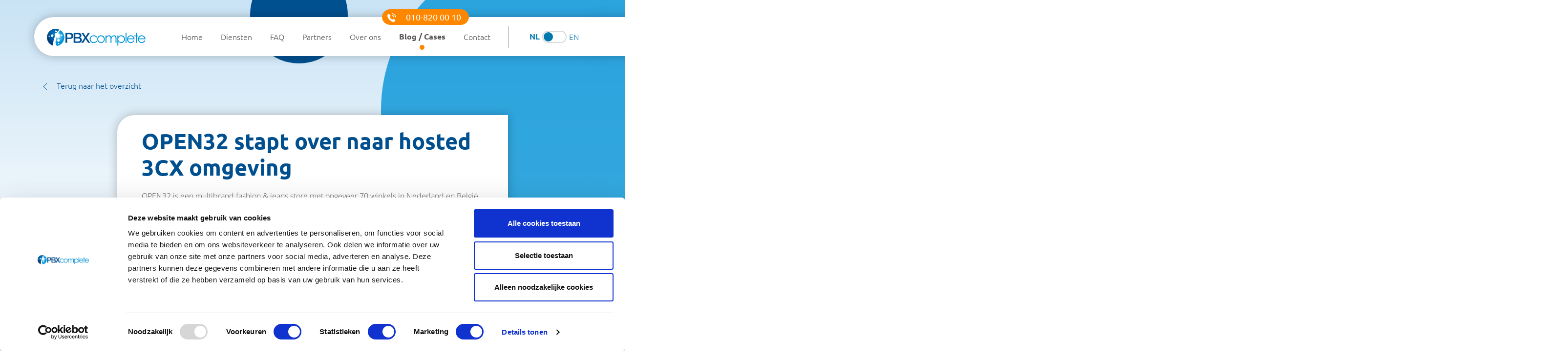

--- FILE ---
content_type: text/html
request_url: https://www.pbxcomplete.nl/blog/open32-stapt-over-naar-hosted-3cx-omgeving/
body_size: 40386
content:
<!DOCTYPE html><html lang="nl"><head><meta charSet="utf-8"/><meta http-equiv="x-ua-compatible" content="ie=edge"/><meta name="viewport" content="width=device-width, initial-scale=1, shrink-to-fit=no"/><style data-href="/styles.e000283839c9c4b126e0.css" id="gatsby-global-css">.button{position:relative;display:inline-block;font-family:Ubuntu,sans-serif;font-size:14px;font-weight:400;padding:7px;border-radius:3px;border:1px solid transparent;vertical-align:top;-webkit-transition:all .3s;transition:all .3s}.button p{margin:0}.button-alt-default,.button-alt-secondary,.button-default,.button-more,.button-secondary{font-size:20px;font-weight:300;border-radius:35px;padding:10px 60px 10px 20px}.button-alt-default b,.button-alt-default strong,.button-alt-secondary b,.button-alt-secondary strong,.button-default b,.button-default strong,.button-more b,.button-more strong,.button-secondary b,.button-secondary strong{font-weight:800;margin:0 2px 0 0}.button-alt-default-icon,.button-alt-secondary-icon,.button-default-icon,.button-more-icon,.button-secondary-icon{position:absolute;top:50%;margin-top:-20px;right:2px;bottom:2px;width:40px;height:40px;background-color:#fff;border-radius:50%;text-align:center;line-height:40px}.button-alt-default-icon img,.button-alt-secondary-icon img,.button-default-icon img,.button-more-icon img,.button-secondary-icon img{width:25px;height:25px;position:relative;bottom:1px}.button-default{color:#fff;background-color:#ff8700;border:2px solid #ff8700;-webkit-box-shadow:0 0 20px rgba(0,0,0,.25);box-shadow:0 0 20px rgba(0,0,0,.25)}.button-default:hover,.button-secondary{background-color:#fff;color:#ff8700}.button-secondary{border:2px solid #fff;-webkit-box-shadow:0 0 20px rgba(0,0,0,.25);box-shadow:0 0 20px rgba(0,0,0,.25)}.button-secondary:hover{color:#fff;background-color:#ff8700}.button-alt-default{color:#fff;border:2px solid #fff}.button-alt-default:hover{color:#fff}.button-alt-secondary{color:#ff8700;border:2px solid transparent}.button-alt-secondary:hover{color:#ff8700}.button-alt-secondary-icon{background-color:transparent;border:2px solid #ff8700}.button-alt-secondary-icon img{display:inline-block;position:relative;bottom:3px}.button-more{color:#ff8700}.button-more img{display:inline-block;width:20px;height:20px;position:relative;bottom:1px}.button-more:hover{color:#ff8700}.button-phone{font-size:18px;color:#fff!important;background-color:#ff8700;border:1px solid #ff8700;border-radius:35px;padding:3px 15px 3px 10px}.button-phone a,.button-phone a:hover{color:#fff}.button-phone-icon{display:inline-block;height:18px;width:18px;margin-right:20px}.button-phone-icon img{height:100%;width:100%;position:relative;bottom:1px}.button-go{height:40px;width:40px;text-align:center;border-radius:50%;border:2px solid #ff8700;font-size:0}.button-go-default{background-color:#ff8700}.button-go img{height:23px;width:23px;position:relative;bottom:1px}.button:focus{outline:none}.button:hover{-webkit-transform:scale(1.05);transform:scale(1.05)}@media screen and (max-width:991px){.button-alt,.button-alt-secondary,.button-default,.button-more,.button-secondary{font-size:14pt;font-weight:600}.button-default{background-color:#de7600;border:1px solid #de7600}.button-alt-secondary,.button-secondary{color:#de7600}}.title{margin:0}.title-default{font-weight:600}.title-alt,.title-default{font-size:45px;font-family:Ubuntu,sans-serif;color:#005090}.title-alt{font-weight:300}.title-sub-default{font-size:20px;font-family:Ubuntu,sans-serif;font-weight:600;color:#005090}@media screen and (max-width:991px){.title-alt,.title-default{font-size:32px}}.box{background-color:#fff;-webkit-box-shadow:0 0 20px rgba(0,0,0,.25);box-shadow:0 0 20px rgba(0,0,0,.25);border:2px solid transparent}.box-active{border:2px solid #ff8700}.box-default{border-bottom-right-radius:35px}.box-default,.box-first{border-top-left-radius:35px}.box-last{border-bottom-right-radius:35px}.line{background-color:#0077af}.line-default{height:5px;width:150px;border-radius:5px}.line-alt{height:3px;width:100px;border-radius:3px}.content{font-weight:300;color:#525252;line-height:32px}.content-default{text-align:left}.content ul{padding:0}.content ul>li{list-style-type:none;position:relative;padding-left:20px}.content ul>li:before{content:" ";position:absolute;left:2px;top:11px;height:8px;width:8px;border-radius:50%;background-color:#ff8700}.content h1,.content h2,.content h3,.content h4,.content h5{font-size:16px;font-weight:600;font-family:Ubuntu,sans-serif;color:#005090}.content a:not(.button):not(.nav-link):not(.ignore-element){color:#005090}.content a:not(.button):not(.nav-link):not(.ignore-element):after{content:">";color:#ff8700;font-size:12px;position:relative;bottom:1px;left:2px;margin-left:3px;margin-right:5px}@media screen and (max-width:991px){.content{line-height:24px}.content ul>li{padding-left:30px}.content ul>li:before{top:8px}}.banner{position:relative}.language-switch{font-family:Ubuntu,sans-serif;font-weight:300;color:#0077af}.language-switch-option,.language-switch-toggle{display:inline-block;vertical-align:top}.language-switch-toggle{position:relative;margin:0 5px;width:50px;border:2px solid #d9d9d9;height:25px;border-radius:25px}.language-switch-toggle-circle{position:absolute;top:1px;height:19px;width:19px;background-color:#0077af;border-radius:50%}.language-switch-toggle-circle-left{left:1px}.language-switch-toggle-circle-right{right:1px}.language-switch:hover .header-switch-toggle{background-color:#f1f1f1}.header{position:relative;z-index:2}.header .navbar-brand img{height:35px;width:202px}.header .navbar-brand a{font-size:0}.header .submenu{position:absolute;-ms-flex-direction:column;flex-direction:column;margin-top:28px;left:-45px;top:52px;list-style:none;margin-left:-2.3rem}.header .submenu>div{padding:1rem 2.5rem;background:#fff;-webkit-box-shadow:0 0 20px rgba(0,0,0,.25);box-shadow:0 0 20px rgba(0,0,0,.25);border-bottom-left-radius:20px;border-bottom-right-radius:20px}.header .submenu li{margin-bottom:.25rem}@media (max-width:991px){.header .submenu{position:relative}}.header .navbar-collapse-button{font-size:0;position:absolute;right:20px;top:50%;margin-top:-15px;z-index:100;width:60px;height:40px;padding-left:10px;padding-right:10px;border:2px solid transparent;border-radius:8px}.header .navbar-collapse-button-stripe{background-color:#ff8700;height:2px;width:100%;border-radius:2px;margin-top:6px;margin-bottom:6px}.header .navbar-collapse-button-close{position:relative;width:32px;height:32px}.header .navbar-collapse-button-close:after,.header .navbar-collapse-button-close:before{position:absolute;left:15px;content:" ";height:33px;width:2px;background-color:#ff8700}.header .navbar-collapse-button-close:before{-webkit-transform:rotate(45deg);transform:rotate(45deg)}.header .navbar-collapse-button-close:after{-webkit-transform:rotate(-45deg);transform:rotate(-45deg)}.header .navbar-container{height:80px}.header .navbar-container-middle{font-family:Ubuntu,sans-serif;font-weight:300;position:relative;background-color:#fff;display:-ms-flexbox;display:flex;-ms-flex-pack:justify;justify-content:space-between;-ms-flex-align:center;align-items:center;height:80px;padding:0 0 0 26px;margin-top:35px;border-top-left-radius:40px;border-bottom-left-radius:40px;-webkit-box-shadow:0 0 20px rgba(0,0,0,.25);box-shadow:0 0 20px rgba(0,0,0,.25);z-index:1}.header .navbar-container-right,.header .navbar-container-right-overflow{position:absolute;left:100%;background-color:#fff}.header .navbar-container-right{z-index:0;width:2000px;-webkit-box-shadow:0 0 20px rgba(0,0,0,.25);box-shadow:0 0 20px rgba(0,0,0,.25);top:0;bottom:0}.header .navbar-container-right-overflow{z-index:2;width:50px;-webkit-transform:translate3d(-5px,0,0);transform:translate3d(-5px,0,0);top:1px;bottom:1px}.header .navbar-container .navbar-items{left:0;z-index:10;display:-ms-flexbox;display:flex;-ms-flex:1 1;flex:1 1;-ms-flex-align:center;align-items:center;-ms-flex-pack:distribute;justify-content:space-around;list-style:none;margin-bottom:0}.header .navbar-container .navbar-items>.close-nav{display:none}.header .navbar-container .navbar-items li a[aria-current]{position:relative;font-weight:600}.header .navbar-container .navbar-items li a[aria-current]:after{content:" ";position:absolute;bottom:-15px;left:50%;height:10px;width:10px;border-radius:50%;background-color:#ff8700;margin-left:-5px}.header .navbar-container .navbar-items-collapsed{left:0;right:0;top:100%;z-index:1}.header .navbar-container .navbar-items-collapsed a{width:100%;display:block}.header-phone{position:absolute;top:-16px;right:250px;z-index:2}.header-seperator{width:1px;height:45px;background-color:#979797}@media screen and (max-width:991px){.header{background-color:#fff;-webkit-box-shadow:0 0 20px rgba(0,0,0,.25);box-shadow:0 0 20px rgba(0,0,0,.25)}.header .navbar-container-middle{-webkit-box-shadow:none;box-shadow:none;margin-top:0}.header-phone{top:50%;margin-top:-16px;right:100px}.navbar-menu{position:fixed;left:0;top:0;width:100%;height:100%;z-index:99;background:#fff;padding-top:100px}.navbar-items{background-color:#fff;visibility:visible;text-align:center;width:100%;-ms-flex-wrap:wrap;flex-wrap:wrap;padding-left:0;background:#fff;margin:auto;-webkit-transition:.35s;transition:.35s}.navbar-items li{width:100%;padding:15px}.navbar-items li a{font-size:24px}}.header-menu-enter{opacity:0}.header-menu-enter-active{opacity:1!important;-webkit-transition:opacity .3s,-webkit-transform .3s;transition:opacity .3s,-webkit-transform .3s;transition:opacity .3s,transform .3s;transition:opacity .3s,transform .3s,-webkit-transform .3s}.header-menu-exit{opacity:1}.header-menu-exit-active{opacity:0;-webkit-transition:opacity .3s,-webkit-transform .3s;transition:opacity .3s,-webkit-transform .3s;transition:opacity .3s,transform .3s;transition:opacity .3s,transform .3s,-webkit-transform .3s}.socials-platform{-webkit-box-shadow:0 0 15px rgba(0,0,0,.15);box-shadow:0 0 15px rgba(0,0,0,.15);display:inline-block;vertical-align:top;width:40px;height:40px;line-height:40px;background-color:#fff;border-radius:50%;text-align:center;font-size:0;margin-right:15px;-webkit-transition:all .3s;transition:all .3s}.socials-platform:focus{outline:none}.socials-platform:hover{-webkit-transform:scale(1.05);transform:scale(1.05)}.socials-platform-icon{width:20px!important;height:20px!important;display:inline-block;vertical-align:middle}.footer-big-circle{position:absolute;height:500px;width:500px;border-radius:50%;background-color:rgba(2,147,215,.1);right:-200px;top:-150px;z-index:-1}.footer-top{position:absolute;top:-30px;right:0;height:60px;line-height:60px;background-color:#fff;-webkit-box-shadow:0 0 20px rgba(0,0,0,.25);box-shadow:0 0 20px rgba(0,0,0,.25);border-top-left-radius:35px;border-bottom-left-radius:35px;color:#005090;z-index:1;font-size:24px;font-weight:300;font-family:Ubuntu,sans-serif}.footer-top-logo{height:35px;width:202px;margin:0 0 5px}.footer-top-right,.footer-top-right-overflow{position:absolute;left:100%;background-color:#fff}.footer-top-right{z-index:0;width:2000px;-webkit-box-shadow:0 0 20px rgba(0,0,0,.25);box-shadow:0 0 20px rgba(0,0,0,.25);top:-30px;height:60px}.footer-top-right-overflow{z-index:2;width:50px;-webkit-transform:translate3d(-5px,0,0);transform:translate3d(-5px,0,0);top:-30px;height:60px;margin-left:-15px}.footer-bottom a{text-decoration:underline}.footer .title-default{font-size:20px;color:#fff}.footer-info,.footer a,.footer a:hover,.footer li,.footer li:hover{color:#fff}.footer-info img{width:20px}@media screen and (max-width:991px){.footer-top{font-size:20px}.footer .content ul>li{height:48px}}.call-to-action .title-default{font-size:40px}@media (min-width:1200px){.call-to-action .container{max-width:1140px!important}}.call-to-action p{margin:0}.call-to-action .title-alt{font-size:32px}

/*!
 * Bootstrap v4.6.2 (https://getbootstrap.com/)
 * Copyright 2011-2022 The Bootstrap Authors
 * Copyright 2011-2022 Twitter, Inc.
 * Licensed under MIT (https://github.com/twbs/bootstrap/blob/main/LICENSE)
 */:root{--blue:#007bff;--indigo:#6610f2;--purple:#6f42c1;--pink:#e83e8c;--red:#dc3545;--orange:#fd7e14;--yellow:#ffc107;--green:#28a745;--teal:#20c997;--cyan:#17a2b8;--white:#fff;--gray:#6c757d;--gray-dark:#343a40;--primary:#007bff;--secondary:#6c757d;--success:#28a745;--info:#17a2b8;--warning:#ffc107;--danger:#dc3545;--light:#f8f9fa;--dark:#343a40;--breakpoint-xs:0;--breakpoint-sm:576px;--breakpoint-md:768px;--breakpoint-lg:992px;--breakpoint-xl:1200px;--font-family-sans-serif:-apple-system,BlinkMacSystemFont,"Segoe UI",Roboto,"Helvetica Neue",Arial,"Noto Sans","Liberation Sans",sans-serif,"Apple Color Emoji","Segoe UI Emoji","Segoe UI Symbol","Noto Color Emoji";--font-family-monospace:SFMono-Regular,Menlo,Monaco,Consolas,"Liberation Mono","Courier New",monospace}*,:after,:before{-webkit-box-sizing:border-box;box-sizing:border-box}html{font-family:sans-serif;line-height:1.15;-webkit-text-size-adjust:100%;-webkit-tap-highlight-color:rgba(0,0,0,0)}article,aside,figcaption,figure,footer,header,hgroup,main,nav,section{display:block}body{margin:0;font-family:-apple-system,BlinkMacSystemFont,Segoe UI,Roboto,Helvetica Neue,Arial,Noto Sans,Liberation Sans,sans-serif,Apple Color Emoji,Segoe UI Emoji,Segoe UI Symbol,Noto Color Emoji;font-size:1rem;line-height:1.5;color:#212529;text-align:left;background-color:#fff}[tabindex="-1"]:focus:not(:focus-visible){outline:0!important}hr{-webkit-box-sizing:content-box;box-sizing:content-box;height:0;overflow:visible}h1,h2,h3,h4,h5,h6{margin-top:0;margin-bottom:.5rem}p{margin-top:0;margin-bottom:1rem}abbr[data-original-title],abbr[title]{text-decoration:underline;-webkit-text-decoration:underline dotted;text-decoration:underline dotted;cursor:help;border-bottom:0;-webkit-text-decoration-skip-ink:none;text-decoration-skip-ink:none}address{font-style:normal;line-height:inherit}address,dl,ol,ul{margin-bottom:1rem}dl,ol,ul{margin-top:0}ol ol,ol ul,ul ol,ul ul{margin-bottom:0}dt{font-weight:700}dd{margin-bottom:.5rem;margin-left:0}blockquote{margin:0 0 1rem}b,strong{font-weight:bolder}small{font-size:80%}sub,sup{position:relative;font-size:75%;line-height:0;vertical-align:baseline}sub{bottom:-.25em}sup{top:-.5em}a{color:#007bff;background-color:transparent}a:hover{color:#0056b3;text-decoration:underline}a:not([href]):not([class]),a:not([href]):not([class]):hover{color:inherit;text-decoration:none}code,kbd,pre,samp{font-family:SFMono-Regular,Menlo,Monaco,Consolas,Liberation Mono,Courier New,monospace;font-size:1em}pre{margin-top:0;margin-bottom:1rem;overflow:auto;-ms-overflow-style:scrollbar}figure{margin:0 0 1rem}img{border-style:none}img,svg{vertical-align:middle}svg{overflow:hidden}table{border-collapse:collapse}caption{padding-top:.75rem;padding-bottom:.75rem;color:#6c757d;text-align:left;caption-side:bottom}th{text-align:inherit;text-align:-webkit-match-parent}label{display:inline-block;margin-bottom:.5rem}button{border-radius:0}button:focus:not(:focus-visible){outline:0}button,input,optgroup,select,textarea{margin:0;font-family:inherit;font-size:inherit;line-height:inherit}button,input{overflow:visible}button,select{text-transform:none}[role=button]{cursor:pointer}select{word-wrap:normal}[type=button],[type=reset],[type=submit],button{-webkit-appearance:button}[type=button]:not(:disabled),[type=reset]:not(:disabled),[type=submit]:not(:disabled),button:not(:disabled){cursor:pointer}[type=button]::-moz-focus-inner,[type=reset]::-moz-focus-inner,[type=submit]::-moz-focus-inner,button::-moz-focus-inner{padding:0;border-style:none}input[type=checkbox],input[type=radio]{-webkit-box-sizing:border-box;box-sizing:border-box;padding:0}textarea{overflow:auto;resize:vertical}fieldset{min-width:0;padding:0;margin:0;border:0}legend{display:block;width:100%;max-width:100%;padding:0;margin-bottom:.5rem;font-size:1.5rem;line-height:inherit;color:inherit;white-space:normal}progress{vertical-align:baseline}[type=number]::-webkit-inner-spin-button,[type=number]::-webkit-outer-spin-button{height:auto}[type=search]{outline-offset:-2px;-webkit-appearance:none}[type=search]::-webkit-search-decoration{-webkit-appearance:none}::-webkit-file-upload-button{font:inherit;-webkit-appearance:button}output{display:inline-block}summary{display:list-item;cursor:pointer}template{display:none}[hidden]{display:none!important}.h1,.h2,.h3,.h4,.h5,.h6,h1,h2,h3,h4,h5,h6{margin-bottom:.5rem;font-weight:500;line-height:1.2}.h1,h1{font-size:2.5rem}.h2,h2{font-size:2rem}.h3,h3{font-size:1.75rem}.h4,h4{font-size:1.5rem}.h5,h5{font-size:1.25rem}.h6,h6{font-size:1rem}.lead{font-size:1.25rem;font-weight:300}.display-1{font-size:6rem}.display-1,.display-2{font-weight:300;line-height:1.2}.display-2{font-size:5.5rem}.display-3{font-size:4.5rem}.display-3,.display-4{font-weight:300;line-height:1.2}.display-4{font-size:3.5rem}hr{margin-top:1rem;margin-bottom:1rem;border:0;border-top:1px solid rgba(0,0,0,.1)}.small,small{font-size:.875em;font-weight:400}.mark,mark{padding:.2em;background-color:#fcf8e3}.list-inline,.list-unstyled{padding-left:0;list-style:none}.list-inline-item{display:inline-block}.list-inline-item:not(:last-child){margin-right:.5rem}.initialism{font-size:90%;text-transform:uppercase}.blockquote{margin-bottom:1rem;font-size:1.25rem}.blockquote-footer{display:block;font-size:.875em;color:#6c757d}.blockquote-footer:before{content:"\2014\A0"}.img-fluid,.img-thumbnail{max-width:100%;height:auto}.img-thumbnail{padding:.25rem;background-color:#fff;border:1px solid #dee2e6;border-radius:.25rem}.figure{display:inline-block}.figure-img{margin-bottom:.5rem;line-height:1}.figure-caption{font-size:90%;color:#6c757d}code{font-size:87.5%;color:#e83e8c;word-wrap:break-word}a>code{color:inherit}kbd{padding:.2rem .4rem;font-size:87.5%;color:#fff;background-color:#212529;border-radius:.2rem}kbd kbd{padding:0;font-size:100%;font-weight:700}pre{display:block;font-size:87.5%;color:#212529}pre code{font-size:inherit;color:inherit;word-break:normal}.pre-scrollable{max-height:340px;overflow-y:scroll}.container,.container-fluid,.container-lg,.container-md,.container-sm,.container-xl{width:100%;padding-right:15px;padding-left:15px;margin-right:auto;margin-left:auto}@media (min-width:576px){.container,.container-sm{max-width:540px}}@media (min-width:768px){.container,.container-md,.container-sm{max-width:720px}}@media (min-width:992px){.container,.container-lg,.container-md,.container-sm{max-width:960px}}@media (min-width:1200px){.container,.container-lg,.container-md,.container-sm,.container-xl{max-width:1140px}}.row{display:-ms-flexbox;display:flex;-ms-flex-wrap:wrap;flex-wrap:wrap;margin-right:-15px;margin-left:-15px}.no-gutters{margin-right:0;margin-left:0}.no-gutters>.col,.no-gutters>[class*=col-]{padding-right:0;padding-left:0}.col,.col-1,.col-2,.col-3,.col-4,.col-5,.col-6,.col-7,.col-8,.col-9,.col-10,.col-11,.col-12,.col-auto,.col-lg,.col-lg-1,.col-lg-2,.col-lg-3,.col-lg-4,.col-lg-5,.col-lg-6,.col-lg-7,.col-lg-8,.col-lg-9,.col-lg-10,.col-lg-11,.col-lg-12,.col-lg-auto,.col-md,.col-md-1,.col-md-2,.col-md-3,.col-md-4,.col-md-5,.col-md-6,.col-md-7,.col-md-8,.col-md-9,.col-md-10,.col-md-11,.col-md-12,.col-md-auto,.col-sm,.col-sm-1,.col-sm-2,.col-sm-3,.col-sm-4,.col-sm-5,.col-sm-6,.col-sm-7,.col-sm-8,.col-sm-9,.col-sm-10,.col-sm-11,.col-sm-12,.col-sm-auto,.col-xl,.col-xl-1,.col-xl-2,.col-xl-3,.col-xl-4,.col-xl-5,.col-xl-6,.col-xl-7,.col-xl-8,.col-xl-9,.col-xl-10,.col-xl-11,.col-xl-12,.col-xl-auto{position:relative;width:100%;padding-right:15px;padding-left:15px}.col{-ms-flex-preferred-size:0;flex-basis:0;-ms-flex-positive:1;flex-grow:1;max-width:100%}.row-cols-1>*{-ms-flex:0 0 100%;flex:0 0 100%;max-width:100%}.row-cols-2>*{-ms-flex:0 0 50%;flex:0 0 50%;max-width:50%}.row-cols-3>*{-ms-flex:0 0 33.333333%;flex:0 0 33.333333%;max-width:33.333333%}.row-cols-4>*{-ms-flex:0 0 25%;flex:0 0 25%;max-width:25%}.row-cols-5>*{-ms-flex:0 0 20%;flex:0 0 20%;max-width:20%}.row-cols-6>*{-ms-flex:0 0 16.666667%;flex:0 0 16.666667%;max-width:16.666667%}.col-auto{-ms-flex:0 0 auto;flex:0 0 auto;width:auto;max-width:100%}.col-1{-ms-flex:0 0 8.333333%;flex:0 0 8.333333%;max-width:8.333333%}.col-2{-ms-flex:0 0 16.666667%;flex:0 0 16.666667%;max-width:16.666667%}.col-3{-ms-flex:0 0 25%;flex:0 0 25%;max-width:25%}.col-4{-ms-flex:0 0 33.333333%;flex:0 0 33.333333%;max-width:33.333333%}.col-5{-ms-flex:0 0 41.666667%;flex:0 0 41.666667%;max-width:41.666667%}.col-6{-ms-flex:0 0 50%;flex:0 0 50%;max-width:50%}.col-7{-ms-flex:0 0 58.333333%;flex:0 0 58.333333%;max-width:58.333333%}.col-8{-ms-flex:0 0 66.666667%;flex:0 0 66.666667%;max-width:66.666667%}.col-9{-ms-flex:0 0 75%;flex:0 0 75%;max-width:75%}.col-10{-ms-flex:0 0 83.333333%;flex:0 0 83.333333%;max-width:83.333333%}.col-11{-ms-flex:0 0 91.666667%;flex:0 0 91.666667%;max-width:91.666667%}.col-12{-ms-flex:0 0 100%;flex:0 0 100%;max-width:100%}.order-first{-ms-flex-order:-1;order:-1}.order-last{-ms-flex-order:13;order:13}.order-0{-ms-flex-order:0;order:0}.order-1{-ms-flex-order:1;order:1}.order-2{-ms-flex-order:2;order:2}.order-3{-ms-flex-order:3;order:3}.order-4{-ms-flex-order:4;order:4}.order-5{-ms-flex-order:5;order:5}.order-6{-ms-flex-order:6;order:6}.order-7{-ms-flex-order:7;order:7}.order-8{-ms-flex-order:8;order:8}.order-9{-ms-flex-order:9;order:9}.order-10{-ms-flex-order:10;order:10}.order-11{-ms-flex-order:11;order:11}.order-12{-ms-flex-order:12;order:12}.offset-1{margin-left:8.333333%}.offset-2{margin-left:16.666667%}.offset-3{margin-left:25%}.offset-4{margin-left:33.333333%}.offset-5{margin-left:41.666667%}.offset-6{margin-left:50%}.offset-7{margin-left:58.333333%}.offset-8{margin-left:66.666667%}.offset-9{margin-left:75%}.offset-10{margin-left:83.333333%}.offset-11{margin-left:91.666667%}@media (min-width:576px){.col-sm{-ms-flex-preferred-size:0;flex-basis:0;-ms-flex-positive:1;flex-grow:1;max-width:100%}.row-cols-sm-1>*{-ms-flex:0 0 100%;flex:0 0 100%;max-width:100%}.row-cols-sm-2>*{-ms-flex:0 0 50%;flex:0 0 50%;max-width:50%}.row-cols-sm-3>*{-ms-flex:0 0 33.333333%;flex:0 0 33.333333%;max-width:33.333333%}.row-cols-sm-4>*{-ms-flex:0 0 25%;flex:0 0 25%;max-width:25%}.row-cols-sm-5>*{-ms-flex:0 0 20%;flex:0 0 20%;max-width:20%}.row-cols-sm-6>*{-ms-flex:0 0 16.666667%;flex:0 0 16.666667%;max-width:16.666667%}.col-sm-auto{-ms-flex:0 0 auto;flex:0 0 auto;width:auto;max-width:100%}.col-sm-1{-ms-flex:0 0 8.333333%;flex:0 0 8.333333%;max-width:8.333333%}.col-sm-2{-ms-flex:0 0 16.666667%;flex:0 0 16.666667%;max-width:16.666667%}.col-sm-3{-ms-flex:0 0 25%;flex:0 0 25%;max-width:25%}.col-sm-4{-ms-flex:0 0 33.333333%;flex:0 0 33.333333%;max-width:33.333333%}.col-sm-5{-ms-flex:0 0 41.666667%;flex:0 0 41.666667%;max-width:41.666667%}.col-sm-6{-ms-flex:0 0 50%;flex:0 0 50%;max-width:50%}.col-sm-7{-ms-flex:0 0 58.333333%;flex:0 0 58.333333%;max-width:58.333333%}.col-sm-8{-ms-flex:0 0 66.666667%;flex:0 0 66.666667%;max-width:66.666667%}.col-sm-9{-ms-flex:0 0 75%;flex:0 0 75%;max-width:75%}.col-sm-10{-ms-flex:0 0 83.333333%;flex:0 0 83.333333%;max-width:83.333333%}.col-sm-11{-ms-flex:0 0 91.666667%;flex:0 0 91.666667%;max-width:91.666667%}.col-sm-12{-ms-flex:0 0 100%;flex:0 0 100%;max-width:100%}.order-sm-first{-ms-flex-order:-1;order:-1}.order-sm-last{-ms-flex-order:13;order:13}.order-sm-0{-ms-flex-order:0;order:0}.order-sm-1{-ms-flex-order:1;order:1}.order-sm-2{-ms-flex-order:2;order:2}.order-sm-3{-ms-flex-order:3;order:3}.order-sm-4{-ms-flex-order:4;order:4}.order-sm-5{-ms-flex-order:5;order:5}.order-sm-6{-ms-flex-order:6;order:6}.order-sm-7{-ms-flex-order:7;order:7}.order-sm-8{-ms-flex-order:8;order:8}.order-sm-9{-ms-flex-order:9;order:9}.order-sm-10{-ms-flex-order:10;order:10}.order-sm-11{-ms-flex-order:11;order:11}.order-sm-12{-ms-flex-order:12;order:12}.offset-sm-0{margin-left:0}.offset-sm-1{margin-left:8.333333%}.offset-sm-2{margin-left:16.666667%}.offset-sm-3{margin-left:25%}.offset-sm-4{margin-left:33.333333%}.offset-sm-5{margin-left:41.666667%}.offset-sm-6{margin-left:50%}.offset-sm-7{margin-left:58.333333%}.offset-sm-8{margin-left:66.666667%}.offset-sm-9{margin-left:75%}.offset-sm-10{margin-left:83.333333%}.offset-sm-11{margin-left:91.666667%}}@media (min-width:768px){.col-md{-ms-flex-preferred-size:0;flex-basis:0;-ms-flex-positive:1;flex-grow:1;max-width:100%}.row-cols-md-1>*{-ms-flex:0 0 100%;flex:0 0 100%;max-width:100%}.row-cols-md-2>*{-ms-flex:0 0 50%;flex:0 0 50%;max-width:50%}.row-cols-md-3>*{-ms-flex:0 0 33.333333%;flex:0 0 33.333333%;max-width:33.333333%}.row-cols-md-4>*{-ms-flex:0 0 25%;flex:0 0 25%;max-width:25%}.row-cols-md-5>*{-ms-flex:0 0 20%;flex:0 0 20%;max-width:20%}.row-cols-md-6>*{-ms-flex:0 0 16.666667%;flex:0 0 16.666667%;max-width:16.666667%}.col-md-auto{-ms-flex:0 0 auto;flex:0 0 auto;width:auto;max-width:100%}.col-md-1{-ms-flex:0 0 8.333333%;flex:0 0 8.333333%;max-width:8.333333%}.col-md-2{-ms-flex:0 0 16.666667%;flex:0 0 16.666667%;max-width:16.666667%}.col-md-3{-ms-flex:0 0 25%;flex:0 0 25%;max-width:25%}.col-md-4{-ms-flex:0 0 33.333333%;flex:0 0 33.333333%;max-width:33.333333%}.col-md-5{-ms-flex:0 0 41.666667%;flex:0 0 41.666667%;max-width:41.666667%}.col-md-6{-ms-flex:0 0 50%;flex:0 0 50%;max-width:50%}.col-md-7{-ms-flex:0 0 58.333333%;flex:0 0 58.333333%;max-width:58.333333%}.col-md-8{-ms-flex:0 0 66.666667%;flex:0 0 66.666667%;max-width:66.666667%}.col-md-9{-ms-flex:0 0 75%;flex:0 0 75%;max-width:75%}.col-md-10{-ms-flex:0 0 83.333333%;flex:0 0 83.333333%;max-width:83.333333%}.col-md-11{-ms-flex:0 0 91.666667%;flex:0 0 91.666667%;max-width:91.666667%}.col-md-12{-ms-flex:0 0 100%;flex:0 0 100%;max-width:100%}.order-md-first{-ms-flex-order:-1;order:-1}.order-md-last{-ms-flex-order:13;order:13}.order-md-0{-ms-flex-order:0;order:0}.order-md-1{-ms-flex-order:1;order:1}.order-md-2{-ms-flex-order:2;order:2}.order-md-3{-ms-flex-order:3;order:3}.order-md-4{-ms-flex-order:4;order:4}.order-md-5{-ms-flex-order:5;order:5}.order-md-6{-ms-flex-order:6;order:6}.order-md-7{-ms-flex-order:7;order:7}.order-md-8{-ms-flex-order:8;order:8}.order-md-9{-ms-flex-order:9;order:9}.order-md-10{-ms-flex-order:10;order:10}.order-md-11{-ms-flex-order:11;order:11}.order-md-12{-ms-flex-order:12;order:12}.offset-md-0{margin-left:0}.offset-md-1{margin-left:8.333333%}.offset-md-2{margin-left:16.666667%}.offset-md-3{margin-left:25%}.offset-md-4{margin-left:33.333333%}.offset-md-5{margin-left:41.666667%}.offset-md-6{margin-left:50%}.offset-md-7{margin-left:58.333333%}.offset-md-8{margin-left:66.666667%}.offset-md-9{margin-left:75%}.offset-md-10{margin-left:83.333333%}.offset-md-11{margin-left:91.666667%}}@media (min-width:992px){.col-lg{-ms-flex-preferred-size:0;flex-basis:0;-ms-flex-positive:1;flex-grow:1;max-width:100%}.row-cols-lg-1>*{-ms-flex:0 0 100%;flex:0 0 100%;max-width:100%}.row-cols-lg-2>*{-ms-flex:0 0 50%;flex:0 0 50%;max-width:50%}.row-cols-lg-3>*{-ms-flex:0 0 33.333333%;flex:0 0 33.333333%;max-width:33.333333%}.row-cols-lg-4>*{-ms-flex:0 0 25%;flex:0 0 25%;max-width:25%}.row-cols-lg-5>*{-ms-flex:0 0 20%;flex:0 0 20%;max-width:20%}.row-cols-lg-6>*{-ms-flex:0 0 16.666667%;flex:0 0 16.666667%;max-width:16.666667%}.col-lg-auto{-ms-flex:0 0 auto;flex:0 0 auto;width:auto;max-width:100%}.col-lg-1{-ms-flex:0 0 8.333333%;flex:0 0 8.333333%;max-width:8.333333%}.col-lg-2{-ms-flex:0 0 16.666667%;flex:0 0 16.666667%;max-width:16.666667%}.col-lg-3{-ms-flex:0 0 25%;flex:0 0 25%;max-width:25%}.col-lg-4{-ms-flex:0 0 33.333333%;flex:0 0 33.333333%;max-width:33.333333%}.col-lg-5{-ms-flex:0 0 41.666667%;flex:0 0 41.666667%;max-width:41.666667%}.col-lg-6{-ms-flex:0 0 50%;flex:0 0 50%;max-width:50%}.col-lg-7{-ms-flex:0 0 58.333333%;flex:0 0 58.333333%;max-width:58.333333%}.col-lg-8{-ms-flex:0 0 66.666667%;flex:0 0 66.666667%;max-width:66.666667%}.col-lg-9{-ms-flex:0 0 75%;flex:0 0 75%;max-width:75%}.col-lg-10{-ms-flex:0 0 83.333333%;flex:0 0 83.333333%;max-width:83.333333%}.col-lg-11{-ms-flex:0 0 91.666667%;flex:0 0 91.666667%;max-width:91.666667%}.col-lg-12{-ms-flex:0 0 100%;flex:0 0 100%;max-width:100%}.order-lg-first{-ms-flex-order:-1;order:-1}.order-lg-last{-ms-flex-order:13;order:13}.order-lg-0{-ms-flex-order:0;order:0}.order-lg-1{-ms-flex-order:1;order:1}.order-lg-2{-ms-flex-order:2;order:2}.order-lg-3{-ms-flex-order:3;order:3}.order-lg-4{-ms-flex-order:4;order:4}.order-lg-5{-ms-flex-order:5;order:5}.order-lg-6{-ms-flex-order:6;order:6}.order-lg-7{-ms-flex-order:7;order:7}.order-lg-8{-ms-flex-order:8;order:8}.order-lg-9{-ms-flex-order:9;order:9}.order-lg-10{-ms-flex-order:10;order:10}.order-lg-11{-ms-flex-order:11;order:11}.order-lg-12{-ms-flex-order:12;order:12}.offset-lg-0{margin-left:0}.offset-lg-1{margin-left:8.333333%}.offset-lg-2{margin-left:16.666667%}.offset-lg-3{margin-left:25%}.offset-lg-4{margin-left:33.333333%}.offset-lg-5{margin-left:41.666667%}.offset-lg-6{margin-left:50%}.offset-lg-7{margin-left:58.333333%}.offset-lg-8{margin-left:66.666667%}.offset-lg-9{margin-left:75%}.offset-lg-10{margin-left:83.333333%}.offset-lg-11{margin-left:91.666667%}}@media (min-width:1200px){.col-xl{-ms-flex-preferred-size:0;flex-basis:0;-ms-flex-positive:1;flex-grow:1;max-width:100%}.row-cols-xl-1>*{-ms-flex:0 0 100%;flex:0 0 100%;max-width:100%}.row-cols-xl-2>*{-ms-flex:0 0 50%;flex:0 0 50%;max-width:50%}.row-cols-xl-3>*{-ms-flex:0 0 33.333333%;flex:0 0 33.333333%;max-width:33.333333%}.row-cols-xl-4>*{-ms-flex:0 0 25%;flex:0 0 25%;max-width:25%}.row-cols-xl-5>*{-ms-flex:0 0 20%;flex:0 0 20%;max-width:20%}.row-cols-xl-6>*{-ms-flex:0 0 16.666667%;flex:0 0 16.666667%;max-width:16.666667%}.col-xl-auto{-ms-flex:0 0 auto;flex:0 0 auto;width:auto;max-width:100%}.col-xl-1{-ms-flex:0 0 8.333333%;flex:0 0 8.333333%;max-width:8.333333%}.col-xl-2{-ms-flex:0 0 16.666667%;flex:0 0 16.666667%;max-width:16.666667%}.col-xl-3{-ms-flex:0 0 25%;flex:0 0 25%;max-width:25%}.col-xl-4{-ms-flex:0 0 33.333333%;flex:0 0 33.333333%;max-width:33.333333%}.col-xl-5{-ms-flex:0 0 41.666667%;flex:0 0 41.666667%;max-width:41.666667%}.col-xl-6{-ms-flex:0 0 50%;flex:0 0 50%;max-width:50%}.col-xl-7{-ms-flex:0 0 58.333333%;flex:0 0 58.333333%;max-width:58.333333%}.col-xl-8{-ms-flex:0 0 66.666667%;flex:0 0 66.666667%;max-width:66.666667%}.col-xl-9{-ms-flex:0 0 75%;flex:0 0 75%;max-width:75%}.col-xl-10{-ms-flex:0 0 83.333333%;flex:0 0 83.333333%;max-width:83.333333%}.col-xl-11{-ms-flex:0 0 91.666667%;flex:0 0 91.666667%;max-width:91.666667%}.col-xl-12{-ms-flex:0 0 100%;flex:0 0 100%;max-width:100%}.order-xl-first{-ms-flex-order:-1;order:-1}.order-xl-last{-ms-flex-order:13;order:13}.order-xl-0{-ms-flex-order:0;order:0}.order-xl-1{-ms-flex-order:1;order:1}.order-xl-2{-ms-flex-order:2;order:2}.order-xl-3{-ms-flex-order:3;order:3}.order-xl-4{-ms-flex-order:4;order:4}.order-xl-5{-ms-flex-order:5;order:5}.order-xl-6{-ms-flex-order:6;order:6}.order-xl-7{-ms-flex-order:7;order:7}.order-xl-8{-ms-flex-order:8;order:8}.order-xl-9{-ms-flex-order:9;order:9}.order-xl-10{-ms-flex-order:10;order:10}.order-xl-11{-ms-flex-order:11;order:11}.order-xl-12{-ms-flex-order:12;order:12}.offset-xl-0{margin-left:0}.offset-xl-1{margin-left:8.333333%}.offset-xl-2{margin-left:16.666667%}.offset-xl-3{margin-left:25%}.offset-xl-4{margin-left:33.333333%}.offset-xl-5{margin-left:41.666667%}.offset-xl-6{margin-left:50%}.offset-xl-7{margin-left:58.333333%}.offset-xl-8{margin-left:66.666667%}.offset-xl-9{margin-left:75%}.offset-xl-10{margin-left:83.333333%}.offset-xl-11{margin-left:91.666667%}}.table{width:100%;margin-bottom:1rem;color:#212529}.table td,.table th{padding:.75rem;vertical-align:top;border-top:1px solid #dee2e6}.table thead th{vertical-align:bottom;border-bottom:2px solid #dee2e6}.table tbody+tbody{border-top:2px solid #dee2e6}.table-sm td,.table-sm th{padding:.3rem}.table-bordered,.table-bordered td,.table-bordered th{border:1px solid #dee2e6}.table-bordered thead td,.table-bordered thead th{border-bottom-width:2px}.table-borderless tbody+tbody,.table-borderless td,.table-borderless th,.table-borderless thead th{border:0}.table-striped tbody tr:nth-of-type(odd){background-color:rgba(0,0,0,.05)}.table-hover tbody tr:hover{color:#212529;background-color:rgba(0,0,0,.075)}.table-primary,.table-primary>td,.table-primary>th{background-color:#b8daff}.table-primary tbody+tbody,.table-primary td,.table-primary th,.table-primary thead th{border-color:#7abaff}.table-hover .table-primary:hover,.table-hover .table-primary:hover>td,.table-hover .table-primary:hover>th{background-color:#9fcdff}.table-secondary,.table-secondary>td,.table-secondary>th{background-color:#d6d8db}.table-secondary tbody+tbody,.table-secondary td,.table-secondary th,.table-secondary thead th{border-color:#b3b7bb}.table-hover .table-secondary:hover,.table-hover .table-secondary:hover>td,.table-hover .table-secondary:hover>th{background-color:#c8cbcf}.table-success,.table-success>td,.table-success>th{background-color:#c3e6cb}.table-success tbody+tbody,.table-success td,.table-success th,.table-success thead th{border-color:#8fd19e}.table-hover .table-success:hover,.table-hover .table-success:hover>td,.table-hover .table-success:hover>th{background-color:#b1dfbb}.table-info,.table-info>td,.table-info>th{background-color:#bee5eb}.table-info tbody+tbody,.table-info td,.table-info th,.table-info thead th{border-color:#86cfda}.table-hover .table-info:hover,.table-hover .table-info:hover>td,.table-hover .table-info:hover>th{background-color:#abdde5}.table-warning,.table-warning>td,.table-warning>th{background-color:#ffeeba}.table-warning tbody+tbody,.table-warning td,.table-warning th,.table-warning thead th{border-color:#ffdf7e}.table-hover .table-warning:hover,.table-hover .table-warning:hover>td,.table-hover .table-warning:hover>th{background-color:#ffe8a1}.table-danger,.table-danger>td,.table-danger>th{background-color:#f5c6cb}.table-danger tbody+tbody,.table-danger td,.table-danger th,.table-danger thead th{border-color:#ed969e}.table-hover .table-danger:hover,.table-hover .table-danger:hover>td,.table-hover .table-danger:hover>th{background-color:#f1b0b7}.table-light,.table-light>td,.table-light>th{background-color:#fdfdfe}.table-light tbody+tbody,.table-light td,.table-light th,.table-light thead th{border-color:#fbfcfc}.table-hover .table-light:hover,.table-hover .table-light:hover>td,.table-hover .table-light:hover>th{background-color:#ececf6}.table-dark,.table-dark>td,.table-dark>th{background-color:#c6c8ca}.table-dark tbody+tbody,.table-dark td,.table-dark th,.table-dark thead th{border-color:#95999c}.table-hover .table-dark:hover,.table-hover .table-dark:hover>td,.table-hover .table-dark:hover>th{background-color:#b9bbbe}.table-active,.table-active>td,.table-active>th,.table-hover .table-active:hover,.table-hover .table-active:hover>td,.table-hover .table-active:hover>th{background-color:rgba(0,0,0,.075)}.table .thead-dark th{color:#fff;background-color:#343a40;border-color:#454d55}.table .thead-light th{color:#495057;background-color:#e9ecef;border-color:#dee2e6}.table-dark{color:#fff;background-color:#343a40}.table-dark td,.table-dark th,.table-dark thead th{border-color:#454d55}.table-dark.table-bordered{border:0}.table-dark.table-striped tbody tr:nth-of-type(odd){background-color:hsla(0,0%,100%,.05)}.table-dark.table-hover tbody tr:hover{color:#fff;background-color:hsla(0,0%,100%,.075)}@media (max-width:575.98px){.table-responsive-sm{display:block;width:100%;overflow-x:auto;-webkit-overflow-scrolling:touch}.table-responsive-sm>.table-bordered{border:0}}@media (max-width:767.98px){.table-responsive-md{display:block;width:100%;overflow-x:auto;-webkit-overflow-scrolling:touch}.table-responsive-md>.table-bordered{border:0}}@media (max-width:991.98px){.table-responsive-lg{display:block;width:100%;overflow-x:auto;-webkit-overflow-scrolling:touch}.table-responsive-lg>.table-bordered{border:0}}@media (max-width:1199.98px){.table-responsive-xl{display:block;width:100%;overflow-x:auto;-webkit-overflow-scrolling:touch}.table-responsive-xl>.table-bordered{border:0}}.table-responsive{display:block;width:100%;overflow-x:auto;-webkit-overflow-scrolling:touch}.table-responsive>.table-bordered{border:0}.form-control{display:block;width:100%;height:calc(1.5em + .75rem + 2px);padding:.375rem .75rem;font-size:1rem;font-weight:400;line-height:1.5;color:#495057;background-color:#fff;background-clip:padding-box;border:1px solid #ced4da;border-radius:.25rem;-webkit-transition:border-color .15s ease-in-out,-webkit-box-shadow .15s ease-in-out;transition:border-color .15s ease-in-out,-webkit-box-shadow .15s ease-in-out;transition:border-color .15s ease-in-out,box-shadow .15s ease-in-out;transition:border-color .15s ease-in-out,box-shadow .15s ease-in-out,-webkit-box-shadow .15s ease-in-out}@media (prefers-reduced-motion:reduce){.form-control{-webkit-transition:none;transition:none}}.form-control::-ms-expand{background-color:transparent;border:0}.form-control:focus{color:#495057;background-color:#fff;border-color:#80bdff;outline:0;-webkit-box-shadow:0 0 0 .2rem rgba(0,123,255,.25);box-shadow:0 0 0 .2rem rgba(0,123,255,.25)}.form-control::-webkit-input-placeholder{color:#6c757d;opacity:1}.form-control::-moz-placeholder{color:#6c757d;opacity:1}.form-control:-ms-input-placeholder{color:#6c757d;opacity:1}.form-control::-ms-input-placeholder{color:#6c757d;opacity:1}.form-control::placeholder{color:#6c757d;opacity:1}.form-control:disabled,.form-control[readonly]{background-color:#e9ecef;opacity:1}input[type=date].form-control,input[type=datetime-local].form-control,input[type=month].form-control,input[type=time].form-control{-webkit-appearance:none;-moz-appearance:none;appearance:none}select.form-control:-moz-focusring{color:transparent;text-shadow:0 0 0 #495057}select.form-control:focus::-ms-value{color:#495057;background-color:#fff}.form-control-file,.form-control-range{display:block;width:100%}.col-form-label{padding-top:calc(.375rem + 1px);padding-bottom:calc(.375rem + 1px);margin-bottom:0;font-size:inherit;line-height:1.5}.col-form-label-lg{padding-top:calc(.5rem + 1px);padding-bottom:calc(.5rem + 1px);font-size:1.25rem;line-height:1.5}.col-form-label-sm{padding-top:calc(.25rem + 1px);padding-bottom:calc(.25rem + 1px);font-size:.875rem;line-height:1.5}.form-control-plaintext{display:block;width:100%;padding:.375rem 0;margin-bottom:0;font-size:1rem;line-height:1.5;color:#212529;background-color:transparent;border:solid transparent;border-width:1px 0}.form-control-plaintext.form-control-lg,.form-control-plaintext.form-control-sm{padding-right:0;padding-left:0}.form-control-sm{height:calc(1.5em + .5rem + 2px);padding:.25rem .5rem;font-size:.875rem;line-height:1.5;border-radius:.2rem}.form-control-lg{height:calc(1.5em + 1rem + 2px);padding:.5rem 1rem;font-size:1.25rem;line-height:1.5;border-radius:.3rem}select.form-control[multiple],select.form-control[size],textarea.form-control{height:auto}.form-group{margin-bottom:1rem}.form-text{display:block;margin-top:.25rem}.form-row{display:-ms-flexbox;display:flex;-ms-flex-wrap:wrap;flex-wrap:wrap;margin-right:-5px;margin-left:-5px}.form-row>.col,.form-row>[class*=col-]{padding-right:5px;padding-left:5px}.form-check{position:relative;display:block;padding-left:1.25rem}.form-check-input{position:absolute;margin-top:.3rem;margin-left:-1.25rem}.form-check-input:disabled~.form-check-label,.form-check-input[disabled]~.form-check-label{color:#6c757d}.form-check-label{margin-bottom:0}.form-check-inline{display:-ms-inline-flexbox;display:inline-flex;-ms-flex-align:center;align-items:center;padding-left:0;margin-right:.75rem}.form-check-inline .form-check-input{position:static;margin-top:0;margin-right:.3125rem;margin-left:0}.valid-feedback{display:none;width:100%;margin-top:.25rem;font-size:.875em;color:#28a745}.valid-tooltip{position:absolute;top:100%;left:0;z-index:5;display:none;max-width:100%;padding:.25rem .5rem;margin-top:.1rem;font-size:.875rem;line-height:1.5;color:#fff;background-color:rgba(40,167,69,.9);border-radius:.25rem}.form-row>.col>.valid-tooltip,.form-row>[class*=col-]>.valid-tooltip{left:5px}.is-valid~.valid-feedback,.is-valid~.valid-tooltip,.was-validated :valid~.valid-feedback,.was-validated :valid~.valid-tooltip{display:block}.form-control.is-valid,.was-validated .form-control:valid{border-color:#28a745;padding-right:calc(1.5em + .75rem)!important;background-image:url("data:image/svg+xml;charset=utf-8,%3Csvg xmlns='http://www.w3.org/2000/svg' width='8' height='8' viewBox='0 0 8 8'%3E%3Cpath fill='%2328a745' d='M2.3 6.73L.6 4.53c-.4-1.04.46-1.4 1.1-.8l1.1 1.4 3.4-3.8c.6-.63 1.6-.27 1.2.7l-4 4.6c-.43.5-.8.4-1.1.1z'/%3E%3C/svg%3E");background-repeat:no-repeat;background-position:right calc(.375em + .1875rem) center;background-size:calc(.75em + .375rem) calc(.75em + .375rem)}.form-control.is-valid:focus,.was-validated .form-control:valid:focus{border-color:#28a745;-webkit-box-shadow:0 0 0 .2rem rgba(40,167,69,.25);box-shadow:0 0 0 .2rem rgba(40,167,69,.25)}.was-validated select.form-control:valid,select.form-control.is-valid{padding-right:3rem!important;background-position:right 1.5rem center}.was-validated textarea.form-control:valid,textarea.form-control.is-valid{padding-right:calc(1.5em + .75rem);background-position:top calc(.375em + .1875rem) right calc(.375em + .1875rem)}.custom-select.is-valid,.was-validated .custom-select:valid{border-color:#28a745;padding-right:calc(.75em + 2.3125rem)!important;background:url("data:image/svg+xml;charset=utf-8,%3Csvg xmlns='http://www.w3.org/2000/svg' width='4' height='5' viewBox='0 0 4 5'%3E%3Cpath fill='%23343a40' d='M2 0L0 2h4zm0 5L0 3h4z'/%3E%3C/svg%3E") right .75rem center/8px 10px no-repeat,#fff url("data:image/svg+xml;charset=utf-8,%3Csvg xmlns='http://www.w3.org/2000/svg' width='8' height='8' viewBox='0 0 8 8'%3E%3Cpath fill='%2328a745' d='M2.3 6.73L.6 4.53c-.4-1.04.46-1.4 1.1-.8l1.1 1.4 3.4-3.8c.6-.63 1.6-.27 1.2.7l-4 4.6c-.43.5-.8.4-1.1.1z'/%3E%3C/svg%3E") center right 1.75rem/calc(.75em + .375rem) calc(.75em + .375rem) no-repeat}.custom-select.is-valid:focus,.was-validated .custom-select:valid:focus{border-color:#28a745;-webkit-box-shadow:0 0 0 .2rem rgba(40,167,69,.25);box-shadow:0 0 0 .2rem rgba(40,167,69,.25)}.form-check-input.is-valid~.form-check-label,.was-validated .form-check-input:valid~.form-check-label{color:#28a745}.form-check-input.is-valid~.valid-feedback,.form-check-input.is-valid~.valid-tooltip,.was-validated .form-check-input:valid~.valid-feedback,.was-validated .form-check-input:valid~.valid-tooltip{display:block}.custom-control-input.is-valid~.custom-control-label,.was-validated .custom-control-input:valid~.custom-control-label{color:#28a745}.custom-control-input.is-valid~.custom-control-label:before,.was-validated .custom-control-input:valid~.custom-control-label:before{border-color:#28a745}.custom-control-input.is-valid:checked~.custom-control-label:before,.was-validated .custom-control-input:valid:checked~.custom-control-label:before{border-color:#34ce57;background-color:#34ce57}.custom-control-input.is-valid:focus~.custom-control-label:before,.was-validated .custom-control-input:valid:focus~.custom-control-label:before{-webkit-box-shadow:0 0 0 .2rem rgba(40,167,69,.25);box-shadow:0 0 0 .2rem rgba(40,167,69,.25)}.custom-control-input.is-valid:focus:not(:checked)~.custom-control-label:before,.custom-file-input.is-valid~.custom-file-label,.was-validated .custom-control-input:valid:focus:not(:checked)~.custom-control-label:before,.was-validated .custom-file-input:valid~.custom-file-label{border-color:#28a745}.custom-file-input.is-valid:focus~.custom-file-label,.was-validated .custom-file-input:valid:focus~.custom-file-label{border-color:#28a745;-webkit-box-shadow:0 0 0 .2rem rgba(40,167,69,.25);box-shadow:0 0 0 .2rem rgba(40,167,69,.25)}.invalid-feedback{display:none;width:100%;margin-top:.25rem;font-size:.875em;color:#dc3545}.invalid-tooltip{position:absolute;top:100%;left:0;z-index:5;display:none;max-width:100%;padding:.25rem .5rem;margin-top:.1rem;font-size:.875rem;line-height:1.5;color:#fff;background-color:rgba(220,53,69,.9);border-radius:.25rem}.form-row>.col>.invalid-tooltip,.form-row>[class*=col-]>.invalid-tooltip{left:5px}.is-invalid~.invalid-feedback,.is-invalid~.invalid-tooltip,.was-validated :invalid~.invalid-feedback,.was-validated :invalid~.invalid-tooltip{display:block}.form-control.is-invalid,.was-validated .form-control:invalid{border-color:#dc3545;padding-right:calc(1.5em + .75rem)!important;background-image:url("data:image/svg+xml;charset=utf-8,%3Csvg xmlns='http://www.w3.org/2000/svg' width='12' height='12' fill='none' stroke='%23dc3545' viewBox='0 0 12 12'%3E%3Ccircle cx='6' cy='6' r='4.5'/%3E%3Cpath stroke-linejoin='round' d='M5.8 3.6h.4L6 6.5z'/%3E%3Ccircle cx='6' cy='8.2' r='.6' fill='%23dc3545' stroke='none'/%3E%3C/svg%3E");background-repeat:no-repeat;background-position:right calc(.375em + .1875rem) center;background-size:calc(.75em + .375rem) calc(.75em + .375rem)}.form-control.is-invalid:focus,.was-validated .form-control:invalid:focus{border-color:#dc3545;-webkit-box-shadow:0 0 0 .2rem rgba(220,53,69,.25);box-shadow:0 0 0 .2rem rgba(220,53,69,.25)}.was-validated select.form-control:invalid,select.form-control.is-invalid{padding-right:3rem!important;background-position:right 1.5rem center}.was-validated textarea.form-control:invalid,textarea.form-control.is-invalid{padding-right:calc(1.5em + .75rem);background-position:top calc(.375em + .1875rem) right calc(.375em + .1875rem)}.custom-select.is-invalid,.was-validated .custom-select:invalid{border-color:#dc3545;padding-right:calc(.75em + 2.3125rem)!important;background:url("data:image/svg+xml;charset=utf-8,%3Csvg xmlns='http://www.w3.org/2000/svg' width='4' height='5' viewBox='0 0 4 5'%3E%3Cpath fill='%23343a40' d='M2 0L0 2h4zm0 5L0 3h4z'/%3E%3C/svg%3E") right .75rem center/8px 10px no-repeat,#fff url("data:image/svg+xml;charset=utf-8,%3Csvg xmlns='http://www.w3.org/2000/svg' width='12' height='12' fill='none' stroke='%23dc3545' viewBox='0 0 12 12'%3E%3Ccircle cx='6' cy='6' r='4.5'/%3E%3Cpath stroke-linejoin='round' d='M5.8 3.6h.4L6 6.5z'/%3E%3Ccircle cx='6' cy='8.2' r='.6' fill='%23dc3545' stroke='none'/%3E%3C/svg%3E") center right 1.75rem/calc(.75em + .375rem) calc(.75em + .375rem) no-repeat}.custom-select.is-invalid:focus,.was-validated .custom-select:invalid:focus{border-color:#dc3545;-webkit-box-shadow:0 0 0 .2rem rgba(220,53,69,.25);box-shadow:0 0 0 .2rem rgba(220,53,69,.25)}.form-check-input.is-invalid~.form-check-label,.was-validated .form-check-input:invalid~.form-check-label{color:#dc3545}.form-check-input.is-invalid~.invalid-feedback,.form-check-input.is-invalid~.invalid-tooltip,.was-validated .form-check-input:invalid~.invalid-feedback,.was-validated .form-check-input:invalid~.invalid-tooltip{display:block}.custom-control-input.is-invalid~.custom-control-label,.was-validated .custom-control-input:invalid~.custom-control-label{color:#dc3545}.custom-control-input.is-invalid~.custom-control-label:before,.was-validated .custom-control-input:invalid~.custom-control-label:before{border-color:#dc3545}.custom-control-input.is-invalid:checked~.custom-control-label:before,.was-validated .custom-control-input:invalid:checked~.custom-control-label:before{border-color:#e4606d;background-color:#e4606d}.custom-control-input.is-invalid:focus~.custom-control-label:before,.was-validated .custom-control-input:invalid:focus~.custom-control-label:before{-webkit-box-shadow:0 0 0 .2rem rgba(220,53,69,.25);box-shadow:0 0 0 .2rem rgba(220,53,69,.25)}.custom-control-input.is-invalid:focus:not(:checked)~.custom-control-label:before,.custom-file-input.is-invalid~.custom-file-label,.was-validated .custom-control-input:invalid:focus:not(:checked)~.custom-control-label:before,.was-validated .custom-file-input:invalid~.custom-file-label{border-color:#dc3545}.custom-file-input.is-invalid:focus~.custom-file-label,.was-validated .custom-file-input:invalid:focus~.custom-file-label{border-color:#dc3545;-webkit-box-shadow:0 0 0 .2rem rgba(220,53,69,.25);box-shadow:0 0 0 .2rem rgba(220,53,69,.25)}.form-inline{display:-ms-flexbox;display:flex;-ms-flex-flow:row wrap;flex-flow:row wrap;-ms-flex-align:center;align-items:center}.form-inline .form-check{width:100%}@media (min-width:576px){.form-inline label{-ms-flex-align:center;-ms-flex-pack:center;justify-content:center}.form-inline .form-group,.form-inline label{display:-ms-flexbox;display:flex;align-items:center;margin-bottom:0}.form-inline .form-group{-ms-flex:0 0 auto;flex:0 0 auto;-ms-flex-flow:row wrap;flex-flow:row wrap;-ms-flex-align:center}.form-inline .form-control{display:inline-block;width:auto;vertical-align:middle}.form-inline .form-control-plaintext{display:inline-block}.form-inline .custom-select,.form-inline .input-group{width:auto}.form-inline .form-check{display:-ms-flexbox;display:flex;-ms-flex-align:center;align-items:center;-ms-flex-pack:center;justify-content:center;width:auto;padding-left:0}.form-inline .form-check-input{position:relative;-ms-flex-negative:0;flex-shrink:0;margin-top:0;margin-right:.25rem;margin-left:0}.form-inline .custom-control{-ms-flex-align:center;align-items:center;-ms-flex-pack:center;justify-content:center}.form-inline .custom-control-label{margin-bottom:0}}.btn{display:inline-block;font-weight:400;color:#212529;text-align:center;vertical-align:middle;-webkit-user-select:none;-moz-user-select:none;-ms-user-select:none;user-select:none;background-color:transparent;border:1px solid transparent;padding:.375rem .75rem;font-size:1rem;line-height:1.5;border-radius:.25rem;-webkit-transition:color .15s ease-in-out,background-color .15s ease-in-out,border-color .15s ease-in-out,-webkit-box-shadow .15s ease-in-out;transition:color .15s ease-in-out,background-color .15s ease-in-out,border-color .15s ease-in-out,-webkit-box-shadow .15s ease-in-out;transition:color .15s ease-in-out,background-color .15s ease-in-out,border-color .15s ease-in-out,box-shadow .15s ease-in-out;transition:color .15s ease-in-out,background-color .15s ease-in-out,border-color .15s ease-in-out,box-shadow .15s ease-in-out,-webkit-box-shadow .15s ease-in-out}@media (prefers-reduced-motion:reduce){.btn{-webkit-transition:none;transition:none}}.btn:hover{color:#212529;text-decoration:none}.btn.focus,.btn:focus{outline:0;-webkit-box-shadow:0 0 0 .2rem rgba(0,123,255,.25);box-shadow:0 0 0 .2rem rgba(0,123,255,.25)}.btn.disabled,.btn:disabled{opacity:.65}.btn:not(:disabled):not(.disabled){cursor:pointer}a.btn.disabled,fieldset:disabled a.btn{pointer-events:none}.btn-primary{color:#fff;background-color:#007bff;border-color:#007bff}.btn-primary.focus,.btn-primary:focus,.btn-primary:hover{color:#fff;background-color:#0069d9;border-color:#0062cc}.btn-primary.focus,.btn-primary:focus{-webkit-box-shadow:0 0 0 .2rem rgba(38,143,255,.5);box-shadow:0 0 0 .2rem rgba(38,143,255,.5)}.btn-primary.disabled,.btn-primary:disabled{color:#fff;background-color:#007bff;border-color:#007bff}.btn-primary:not(:disabled):not(.disabled).active,.btn-primary:not(:disabled):not(.disabled):active,.show>.btn-primary.dropdown-toggle{color:#fff;background-color:#0062cc;border-color:#005cbf}.btn-primary:not(:disabled):not(.disabled).active:focus,.btn-primary:not(:disabled):not(.disabled):active:focus,.show>.btn-primary.dropdown-toggle:focus{-webkit-box-shadow:0 0 0 .2rem rgba(38,143,255,.5);box-shadow:0 0 0 .2rem rgba(38,143,255,.5)}.btn-secondary{color:#fff;background-color:#6c757d;border-color:#6c757d}.btn-secondary.focus,.btn-secondary:focus,.btn-secondary:hover{color:#fff;background-color:#5a6268;border-color:#545b62}.btn-secondary.focus,.btn-secondary:focus{-webkit-box-shadow:0 0 0 .2rem rgba(130,138,145,.5);box-shadow:0 0 0 .2rem rgba(130,138,145,.5)}.btn-secondary.disabled,.btn-secondary:disabled{color:#fff;background-color:#6c757d;border-color:#6c757d}.btn-secondary:not(:disabled):not(.disabled).active,.btn-secondary:not(:disabled):not(.disabled):active,.show>.btn-secondary.dropdown-toggle{color:#fff;background-color:#545b62;border-color:#4e555b}.btn-secondary:not(:disabled):not(.disabled).active:focus,.btn-secondary:not(:disabled):not(.disabled):active:focus,.show>.btn-secondary.dropdown-toggle:focus{-webkit-box-shadow:0 0 0 .2rem rgba(130,138,145,.5);box-shadow:0 0 0 .2rem rgba(130,138,145,.5)}.btn-success{color:#fff;background-color:#28a745;border-color:#28a745}.btn-success.focus,.btn-success:focus,.btn-success:hover{color:#fff;background-color:#218838;border-color:#1e7e34}.btn-success.focus,.btn-success:focus{-webkit-box-shadow:0 0 0 .2rem rgba(72,180,97,.5);box-shadow:0 0 0 .2rem rgba(72,180,97,.5)}.btn-success.disabled,.btn-success:disabled{color:#fff;background-color:#28a745;border-color:#28a745}.btn-success:not(:disabled):not(.disabled).active,.btn-success:not(:disabled):not(.disabled):active,.show>.btn-success.dropdown-toggle{color:#fff;background-color:#1e7e34;border-color:#1c7430}.btn-success:not(:disabled):not(.disabled).active:focus,.btn-success:not(:disabled):not(.disabled):active:focus,.show>.btn-success.dropdown-toggle:focus{-webkit-box-shadow:0 0 0 .2rem rgba(72,180,97,.5);box-shadow:0 0 0 .2rem rgba(72,180,97,.5)}.btn-info{color:#fff;background-color:#17a2b8;border-color:#17a2b8}.btn-info.focus,.btn-info:focus,.btn-info:hover{color:#fff;background-color:#138496;border-color:#117a8b}.btn-info.focus,.btn-info:focus{-webkit-box-shadow:0 0 0 .2rem rgba(58,176,195,.5);box-shadow:0 0 0 .2rem rgba(58,176,195,.5)}.btn-info.disabled,.btn-info:disabled{color:#fff;background-color:#17a2b8;border-color:#17a2b8}.btn-info:not(:disabled):not(.disabled).active,.btn-info:not(:disabled):not(.disabled):active,.show>.btn-info.dropdown-toggle{color:#fff;background-color:#117a8b;border-color:#10707f}.btn-info:not(:disabled):not(.disabled).active:focus,.btn-info:not(:disabled):not(.disabled):active:focus,.show>.btn-info.dropdown-toggle:focus{-webkit-box-shadow:0 0 0 .2rem rgba(58,176,195,.5);box-shadow:0 0 0 .2rem rgba(58,176,195,.5)}.btn-warning{color:#212529;background-color:#ffc107;border-color:#ffc107}.btn-warning.focus,.btn-warning:focus,.btn-warning:hover{color:#212529;background-color:#e0a800;border-color:#d39e00}.btn-warning.focus,.btn-warning:focus{-webkit-box-shadow:0 0 0 .2rem rgba(222,170,12,.5);box-shadow:0 0 0 .2rem rgba(222,170,12,.5)}.btn-warning.disabled,.btn-warning:disabled{color:#212529;background-color:#ffc107;border-color:#ffc107}.btn-warning:not(:disabled):not(.disabled).active,.btn-warning:not(:disabled):not(.disabled):active,.show>.btn-warning.dropdown-toggle{color:#212529;background-color:#d39e00;border-color:#c69500}.btn-warning:not(:disabled):not(.disabled).active:focus,.btn-warning:not(:disabled):not(.disabled):active:focus,.show>.btn-warning.dropdown-toggle:focus{-webkit-box-shadow:0 0 0 .2rem rgba(222,170,12,.5);box-shadow:0 0 0 .2rem rgba(222,170,12,.5)}.btn-danger{color:#fff;background-color:#dc3545;border-color:#dc3545}.btn-danger.focus,.btn-danger:focus,.btn-danger:hover{color:#fff;background-color:#c82333;border-color:#bd2130}.btn-danger.focus,.btn-danger:focus{-webkit-box-shadow:0 0 0 .2rem rgba(225,83,97,.5);box-shadow:0 0 0 .2rem rgba(225,83,97,.5)}.btn-danger.disabled,.btn-danger:disabled{color:#fff;background-color:#dc3545;border-color:#dc3545}.btn-danger:not(:disabled):not(.disabled).active,.btn-danger:not(:disabled):not(.disabled):active,.show>.btn-danger.dropdown-toggle{color:#fff;background-color:#bd2130;border-color:#b21f2d}.btn-danger:not(:disabled):not(.disabled).active:focus,.btn-danger:not(:disabled):not(.disabled):active:focus,.show>.btn-danger.dropdown-toggle:focus{-webkit-box-shadow:0 0 0 .2rem rgba(225,83,97,.5);box-shadow:0 0 0 .2rem rgba(225,83,97,.5)}.btn-light{color:#212529;background-color:#f8f9fa;border-color:#f8f9fa}.btn-light.focus,.btn-light:focus,.btn-light:hover{color:#212529;background-color:#e2e6ea;border-color:#dae0e5}.btn-light.focus,.btn-light:focus{-webkit-box-shadow:0 0 0 .2rem rgba(216,217,219,.5);box-shadow:0 0 0 .2rem rgba(216,217,219,.5)}.btn-light.disabled,.btn-light:disabled{color:#212529;background-color:#f8f9fa;border-color:#f8f9fa}.btn-light:not(:disabled):not(.disabled).active,.btn-light:not(:disabled):not(.disabled):active,.show>.btn-light.dropdown-toggle{color:#212529;background-color:#dae0e5;border-color:#d3d9df}.btn-light:not(:disabled):not(.disabled).active:focus,.btn-light:not(:disabled):not(.disabled):active:focus,.show>.btn-light.dropdown-toggle:focus{-webkit-box-shadow:0 0 0 .2rem rgba(216,217,219,.5);box-shadow:0 0 0 .2rem rgba(216,217,219,.5)}.btn-dark{color:#fff;background-color:#343a40;border-color:#343a40}.btn-dark.focus,.btn-dark:focus,.btn-dark:hover{color:#fff;background-color:#23272b;border-color:#1d2124}.btn-dark.focus,.btn-dark:focus{-webkit-box-shadow:0 0 0 .2rem rgba(82,88,93,.5);box-shadow:0 0 0 .2rem rgba(82,88,93,.5)}.btn-dark.disabled,.btn-dark:disabled{color:#fff;background-color:#343a40;border-color:#343a40}.btn-dark:not(:disabled):not(.disabled).active,.btn-dark:not(:disabled):not(.disabled):active,.show>.btn-dark.dropdown-toggle{color:#fff;background-color:#1d2124;border-color:#171a1d}.btn-dark:not(:disabled):not(.disabled).active:focus,.btn-dark:not(:disabled):not(.disabled):active:focus,.show>.btn-dark.dropdown-toggle:focus{-webkit-box-shadow:0 0 0 .2rem rgba(82,88,93,.5);box-shadow:0 0 0 .2rem rgba(82,88,93,.5)}.btn-outline-primary{color:#007bff;border-color:#007bff}.btn-outline-primary:hover{color:#fff;background-color:#007bff;border-color:#007bff}.btn-outline-primary.focus,.btn-outline-primary:focus{-webkit-box-shadow:0 0 0 .2rem rgba(0,123,255,.5);box-shadow:0 0 0 .2rem rgba(0,123,255,.5)}.btn-outline-primary.disabled,.btn-outline-primary:disabled{color:#007bff;background-color:transparent}.btn-outline-primary:not(:disabled):not(.disabled).active,.btn-outline-primary:not(:disabled):not(.disabled):active,.show>.btn-outline-primary.dropdown-toggle{color:#fff;background-color:#007bff;border-color:#007bff}.btn-outline-primary:not(:disabled):not(.disabled).active:focus,.btn-outline-primary:not(:disabled):not(.disabled):active:focus,.show>.btn-outline-primary.dropdown-toggle:focus{-webkit-box-shadow:0 0 0 .2rem rgba(0,123,255,.5);box-shadow:0 0 0 .2rem rgba(0,123,255,.5)}.btn-outline-secondary{color:#6c757d;border-color:#6c757d}.btn-outline-secondary:hover{color:#fff;background-color:#6c757d;border-color:#6c757d}.btn-outline-secondary.focus,.btn-outline-secondary:focus{-webkit-box-shadow:0 0 0 .2rem rgba(108,117,125,.5);box-shadow:0 0 0 .2rem rgba(108,117,125,.5)}.btn-outline-secondary.disabled,.btn-outline-secondary:disabled{color:#6c757d;background-color:transparent}.btn-outline-secondary:not(:disabled):not(.disabled).active,.btn-outline-secondary:not(:disabled):not(.disabled):active,.show>.btn-outline-secondary.dropdown-toggle{color:#fff;background-color:#6c757d;border-color:#6c757d}.btn-outline-secondary:not(:disabled):not(.disabled).active:focus,.btn-outline-secondary:not(:disabled):not(.disabled):active:focus,.show>.btn-outline-secondary.dropdown-toggle:focus{-webkit-box-shadow:0 0 0 .2rem rgba(108,117,125,.5);box-shadow:0 0 0 .2rem rgba(108,117,125,.5)}.btn-outline-success{color:#28a745;border-color:#28a745}.btn-outline-success:hover{color:#fff;background-color:#28a745;border-color:#28a745}.btn-outline-success.focus,.btn-outline-success:focus{-webkit-box-shadow:0 0 0 .2rem rgba(40,167,69,.5);box-shadow:0 0 0 .2rem rgba(40,167,69,.5)}.btn-outline-success.disabled,.btn-outline-success:disabled{color:#28a745;background-color:transparent}.btn-outline-success:not(:disabled):not(.disabled).active,.btn-outline-success:not(:disabled):not(.disabled):active,.show>.btn-outline-success.dropdown-toggle{color:#fff;background-color:#28a745;border-color:#28a745}.btn-outline-success:not(:disabled):not(.disabled).active:focus,.btn-outline-success:not(:disabled):not(.disabled):active:focus,.show>.btn-outline-success.dropdown-toggle:focus{-webkit-box-shadow:0 0 0 .2rem rgba(40,167,69,.5);box-shadow:0 0 0 .2rem rgba(40,167,69,.5)}.btn-outline-info{color:#17a2b8;border-color:#17a2b8}.btn-outline-info:hover{color:#fff;background-color:#17a2b8;border-color:#17a2b8}.btn-outline-info.focus,.btn-outline-info:focus{-webkit-box-shadow:0 0 0 .2rem rgba(23,162,184,.5);box-shadow:0 0 0 .2rem rgba(23,162,184,.5)}.btn-outline-info.disabled,.btn-outline-info:disabled{color:#17a2b8;background-color:transparent}.btn-outline-info:not(:disabled):not(.disabled).active,.btn-outline-info:not(:disabled):not(.disabled):active,.show>.btn-outline-info.dropdown-toggle{color:#fff;background-color:#17a2b8;border-color:#17a2b8}.btn-outline-info:not(:disabled):not(.disabled).active:focus,.btn-outline-info:not(:disabled):not(.disabled):active:focus,.show>.btn-outline-info.dropdown-toggle:focus{-webkit-box-shadow:0 0 0 .2rem rgba(23,162,184,.5);box-shadow:0 0 0 .2rem rgba(23,162,184,.5)}.btn-outline-warning{color:#ffc107;border-color:#ffc107}.btn-outline-warning:hover{color:#212529;background-color:#ffc107;border-color:#ffc107}.btn-outline-warning.focus,.btn-outline-warning:focus{-webkit-box-shadow:0 0 0 .2rem rgba(255,193,7,.5);box-shadow:0 0 0 .2rem rgba(255,193,7,.5)}.btn-outline-warning.disabled,.btn-outline-warning:disabled{color:#ffc107;background-color:transparent}.btn-outline-warning:not(:disabled):not(.disabled).active,.btn-outline-warning:not(:disabled):not(.disabled):active,.show>.btn-outline-warning.dropdown-toggle{color:#212529;background-color:#ffc107;border-color:#ffc107}.btn-outline-warning:not(:disabled):not(.disabled).active:focus,.btn-outline-warning:not(:disabled):not(.disabled):active:focus,.show>.btn-outline-warning.dropdown-toggle:focus{-webkit-box-shadow:0 0 0 .2rem rgba(255,193,7,.5);box-shadow:0 0 0 .2rem rgba(255,193,7,.5)}.btn-outline-danger{color:#dc3545;border-color:#dc3545}.btn-outline-danger:hover{color:#fff;background-color:#dc3545;border-color:#dc3545}.btn-outline-danger.focus,.btn-outline-danger:focus{-webkit-box-shadow:0 0 0 .2rem rgba(220,53,69,.5);box-shadow:0 0 0 .2rem rgba(220,53,69,.5)}.btn-outline-danger.disabled,.btn-outline-danger:disabled{color:#dc3545;background-color:transparent}.btn-outline-danger:not(:disabled):not(.disabled).active,.btn-outline-danger:not(:disabled):not(.disabled):active,.show>.btn-outline-danger.dropdown-toggle{color:#fff;background-color:#dc3545;border-color:#dc3545}.btn-outline-danger:not(:disabled):not(.disabled).active:focus,.btn-outline-danger:not(:disabled):not(.disabled):active:focus,.show>.btn-outline-danger.dropdown-toggle:focus{-webkit-box-shadow:0 0 0 .2rem rgba(220,53,69,.5);box-shadow:0 0 0 .2rem rgba(220,53,69,.5)}.btn-outline-light{color:#f8f9fa;border-color:#f8f9fa}.btn-outline-light:hover{color:#212529;background-color:#f8f9fa;border-color:#f8f9fa}.btn-outline-light.focus,.btn-outline-light:focus{-webkit-box-shadow:0 0 0 .2rem rgba(248,249,250,.5);box-shadow:0 0 0 .2rem rgba(248,249,250,.5)}.btn-outline-light.disabled,.btn-outline-light:disabled{color:#f8f9fa;background-color:transparent}.btn-outline-light:not(:disabled):not(.disabled).active,.btn-outline-light:not(:disabled):not(.disabled):active,.show>.btn-outline-light.dropdown-toggle{color:#212529;background-color:#f8f9fa;border-color:#f8f9fa}.btn-outline-light:not(:disabled):not(.disabled).active:focus,.btn-outline-light:not(:disabled):not(.disabled):active:focus,.show>.btn-outline-light.dropdown-toggle:focus{-webkit-box-shadow:0 0 0 .2rem rgba(248,249,250,.5);box-shadow:0 0 0 .2rem rgba(248,249,250,.5)}.btn-outline-dark{color:#343a40;border-color:#343a40}.btn-outline-dark:hover{color:#fff;background-color:#343a40;border-color:#343a40}.btn-outline-dark.focus,.btn-outline-dark:focus{-webkit-box-shadow:0 0 0 .2rem rgba(52,58,64,.5);box-shadow:0 0 0 .2rem rgba(52,58,64,.5)}.btn-outline-dark.disabled,.btn-outline-dark:disabled{color:#343a40;background-color:transparent}.btn-outline-dark:not(:disabled):not(.disabled).active,.btn-outline-dark:not(:disabled):not(.disabled):active,.show>.btn-outline-dark.dropdown-toggle{color:#fff;background-color:#343a40;border-color:#343a40}.btn-outline-dark:not(:disabled):not(.disabled).active:focus,.btn-outline-dark:not(:disabled):not(.disabled):active:focus,.show>.btn-outline-dark.dropdown-toggle:focus{-webkit-box-shadow:0 0 0 .2rem rgba(52,58,64,.5);box-shadow:0 0 0 .2rem rgba(52,58,64,.5)}.btn-link{font-weight:400;color:#007bff;text-decoration:none}.btn-link:hover{color:#0056b3}.btn-link.focus,.btn-link:focus,.btn-link:hover{text-decoration:underline}.btn-link.disabled,.btn-link:disabled{color:#6c757d;pointer-events:none}.btn-group-lg>.btn,.btn-lg{padding:.5rem 1rem;font-size:1.25rem;line-height:1.5;border-radius:.3rem}.btn-group-sm>.btn,.btn-sm{padding:.25rem .5rem;font-size:.875rem;line-height:1.5;border-radius:.2rem}.btn-block{display:block;width:100%}.btn-block+.btn-block{margin-top:.5rem}input[type=button].btn-block,input[type=reset].btn-block,input[type=submit].btn-block{width:100%}.fade{-webkit-transition:opacity .15s linear;transition:opacity .15s linear}@media (prefers-reduced-motion:reduce){.fade{-webkit-transition:none;transition:none}}.fade:not(.show){opacity:0}.collapse:not(.show){display:none}.collapsing{position:relative;height:0;overflow:hidden;-webkit-transition:height .35s ease;transition:height .35s ease}@media (prefers-reduced-motion:reduce){.collapsing{-webkit-transition:none;transition:none}}.collapsing.width{width:0;height:auto;-webkit-transition:width .35s ease;transition:width .35s ease}@media (prefers-reduced-motion:reduce){.collapsing.width{-webkit-transition:none;transition:none}}.dropdown,.dropleft,.dropright,.dropup{position:relative}.dropdown-toggle{white-space:nowrap}.dropdown-toggle:after{display:inline-block;margin-left:.255em;vertical-align:.255em;content:"";border-top:.3em solid;border-right:.3em solid transparent;border-bottom:0;border-left:.3em solid transparent}.dropdown-toggle:empty:after{margin-left:0}.dropdown-menu{position:absolute;top:100%;left:0;z-index:1000;display:none;float:left;min-width:10rem;padding:.5rem 0;margin:.125rem 0 0;font-size:1rem;color:#212529;text-align:left;list-style:none;background-color:#fff;background-clip:padding-box;border:1px solid rgba(0,0,0,.15);border-radius:.25rem}.dropdown-menu-left{right:auto;left:0}.dropdown-menu-right{right:0;left:auto}@media (min-width:576px){.dropdown-menu-sm-left{right:auto;left:0}.dropdown-menu-sm-right{right:0;left:auto}}@media (min-width:768px){.dropdown-menu-md-left{right:auto;left:0}.dropdown-menu-md-right{right:0;left:auto}}@media (min-width:992px){.dropdown-menu-lg-left{right:auto;left:0}.dropdown-menu-lg-right{right:0;left:auto}}@media (min-width:1200px){.dropdown-menu-xl-left{right:auto;left:0}.dropdown-menu-xl-right{right:0;left:auto}}.dropup .dropdown-menu{top:auto;bottom:100%;margin-top:0;margin-bottom:.125rem}.dropup .dropdown-toggle:after{display:inline-block;margin-left:.255em;vertical-align:.255em;content:"";border-top:0;border-right:.3em solid transparent;border-bottom:.3em solid;border-left:.3em solid transparent}.dropup .dropdown-toggle:empty:after{margin-left:0}.dropright .dropdown-menu{top:0;right:auto;left:100%;margin-top:0;margin-left:.125rem}.dropright .dropdown-toggle:after{display:inline-block;margin-left:.255em;vertical-align:.255em;content:"";border-top:.3em solid transparent;border-right:0;border-bottom:.3em solid transparent;border-left:.3em solid}.dropright .dropdown-toggle:empty:after{margin-left:0}.dropright .dropdown-toggle:after{vertical-align:0}.dropleft .dropdown-menu{top:0;right:100%;left:auto;margin-top:0;margin-right:.125rem}.dropleft .dropdown-toggle:after{display:inline-block;margin-left:.255em;vertical-align:.255em;content:"";display:none}.dropleft .dropdown-toggle:before{display:inline-block;margin-right:.255em;vertical-align:.255em;content:"";border-top:.3em solid transparent;border-right:.3em solid;border-bottom:.3em solid transparent}.dropleft .dropdown-toggle:empty:after{margin-left:0}.dropleft .dropdown-toggle:before{vertical-align:0}.dropdown-menu[x-placement^=bottom],.dropdown-menu[x-placement^=left],.dropdown-menu[x-placement^=right],.dropdown-menu[x-placement^=top]{right:auto;bottom:auto}.dropdown-divider{height:0;margin:.5rem 0;overflow:hidden;border-top:1px solid #e9ecef}.dropdown-item{display:block;width:100%;padding:.25rem 1.5rem;clear:both;font-weight:400;color:#212529;text-align:inherit;white-space:nowrap;background-color:transparent;border:0}.dropdown-item:focus,.dropdown-item:hover{color:#16181b;text-decoration:none;background-color:#e9ecef}.dropdown-item.active,.dropdown-item:active{color:#fff;text-decoration:none;background-color:#007bff}.dropdown-item.disabled,.dropdown-item:disabled{color:#adb5bd;pointer-events:none;background-color:transparent}.dropdown-menu.show{display:block}.dropdown-header{display:block;padding:.5rem 1.5rem;margin-bottom:0;font-size:.875rem;color:#6c757d;white-space:nowrap}.dropdown-item-text{display:block;padding:.25rem 1.5rem;color:#212529}.btn-group,.btn-group-vertical{position:relative;display:-ms-inline-flexbox;display:inline-flex;vertical-align:middle}.btn-group-vertical>.btn,.btn-group>.btn{position:relative;-ms-flex:1 1 auto;flex:1 1 auto}.btn-group-vertical>.btn.active,.btn-group-vertical>.btn:active,.btn-group-vertical>.btn:focus,.btn-group-vertical>.btn:hover,.btn-group>.btn.active,.btn-group>.btn:active,.btn-group>.btn:focus,.btn-group>.btn:hover{z-index:1}.btn-toolbar{display:-ms-flexbox;display:flex;-ms-flex-wrap:wrap;flex-wrap:wrap;-ms-flex-pack:start;justify-content:flex-start}.btn-toolbar .input-group{width:auto}.btn-group>.btn-group:not(:first-child),.btn-group>.btn:not(:first-child){margin-left:-1px}.btn-group>.btn-group:not(:last-child)>.btn,.btn-group>.btn:not(:last-child):not(.dropdown-toggle){border-top-right-radius:0;border-bottom-right-radius:0}.btn-group>.btn-group:not(:first-child)>.btn,.btn-group>.btn:not(:first-child){border-top-left-radius:0;border-bottom-left-radius:0}.dropdown-toggle-split{padding-right:.5625rem;padding-left:.5625rem}.dropdown-toggle-split:after,.dropright .dropdown-toggle-split:after,.dropup .dropdown-toggle-split:after{margin-left:0}.dropleft .dropdown-toggle-split:before{margin-right:0}.btn-group-sm>.btn+.dropdown-toggle-split,.btn-sm+.dropdown-toggle-split{padding-right:.375rem;padding-left:.375rem}.btn-group-lg>.btn+.dropdown-toggle-split,.btn-lg+.dropdown-toggle-split{padding-right:.75rem;padding-left:.75rem}.btn-group-vertical{-ms-flex-direction:column;flex-direction:column;-ms-flex-align:start;align-items:flex-start;-ms-flex-pack:center;justify-content:center}.btn-group-vertical>.btn,.btn-group-vertical>.btn-group{width:100%}.btn-group-vertical>.btn-group:not(:first-child),.btn-group-vertical>.btn:not(:first-child){margin-top:-1px}.btn-group-vertical>.btn-group:not(:last-child)>.btn,.btn-group-vertical>.btn:not(:last-child):not(.dropdown-toggle){border-bottom-right-radius:0;border-bottom-left-radius:0}.btn-group-vertical>.btn-group:not(:first-child)>.btn,.btn-group-vertical>.btn:not(:first-child){border-top-left-radius:0;border-top-right-radius:0}.btn-group-toggle>.btn,.btn-group-toggle>.btn-group>.btn{margin-bottom:0}.btn-group-toggle>.btn-group>.btn input[type=checkbox],.btn-group-toggle>.btn-group>.btn input[type=radio],.btn-group-toggle>.btn input[type=checkbox],.btn-group-toggle>.btn input[type=radio]{position:absolute;clip:rect(0,0,0,0);pointer-events:none}.input-group{position:relative;display:-ms-flexbox;display:flex;-ms-flex-wrap:wrap;flex-wrap:wrap;-ms-flex-align:stretch;align-items:stretch;width:100%}.input-group>.custom-file,.input-group>.custom-select,.input-group>.form-control,.input-group>.form-control-plaintext{position:relative;-ms-flex:1 1 auto;flex:1 1 auto;width:1%;min-width:0;margin-bottom:0}.input-group>.custom-file+.custom-file,.input-group>.custom-file+.custom-select,.input-group>.custom-file+.form-control,.input-group>.custom-select+.custom-file,.input-group>.custom-select+.custom-select,.input-group>.custom-select+.form-control,.input-group>.form-control+.custom-file,.input-group>.form-control+.custom-select,.input-group>.form-control+.form-control,.input-group>.form-control-plaintext+.custom-file,.input-group>.form-control-plaintext+.custom-select,.input-group>.form-control-plaintext+.form-control{margin-left:-1px}.input-group>.custom-file .custom-file-input:focus~.custom-file-label,.input-group>.custom-select:focus,.input-group>.form-control:focus{z-index:3}.input-group>.custom-file .custom-file-input:focus{z-index:4}.input-group>.custom-select:not(:first-child),.input-group>.form-control:not(:first-child){border-top-left-radius:0;border-bottom-left-radius:0}.input-group>.custom-file{display:-ms-flexbox;display:flex;-ms-flex-align:center;align-items:center}.input-group>.custom-file:not(:last-child) .custom-file-label,.input-group>.custom-file:not(:last-child) .custom-file-label:after{border-top-right-radius:0;border-bottom-right-radius:0}.input-group>.custom-file:not(:first-child) .custom-file-label{border-top-left-radius:0;border-bottom-left-radius:0}.input-group.has-validation>.custom-file:nth-last-child(n+3) .custom-file-label,.input-group.has-validation>.custom-file:nth-last-child(n+3) .custom-file-label:after,.input-group.has-validation>.custom-select:nth-last-child(n+3),.input-group.has-validation>.form-control:nth-last-child(n+3),.input-group:not(.has-validation)>.custom-file:not(:last-child) .custom-file-label,.input-group:not(.has-validation)>.custom-file:not(:last-child) .custom-file-label:after,.input-group:not(.has-validation)>.custom-select:not(:last-child),.input-group:not(.has-validation)>.form-control:not(:last-child){border-top-right-radius:0;border-bottom-right-radius:0}.input-group-append,.input-group-prepend{display:-ms-flexbox;display:flex}.input-group-append .btn,.input-group-prepend .btn{position:relative;z-index:2}.input-group-append .btn:focus,.input-group-prepend .btn:focus{z-index:3}.input-group-append .btn+.btn,.input-group-append .btn+.input-group-text,.input-group-append .input-group-text+.btn,.input-group-append .input-group-text+.input-group-text,.input-group-prepend .btn+.btn,.input-group-prepend .btn+.input-group-text,.input-group-prepend .input-group-text+.btn,.input-group-prepend .input-group-text+.input-group-text{margin-left:-1px}.input-group-prepend{margin-right:-1px}.input-group-append{margin-left:-1px}.input-group-text{display:-ms-flexbox;display:flex;-ms-flex-align:center;align-items:center;padding:.375rem .75rem;margin-bottom:0;font-size:1rem;font-weight:400;line-height:1.5;color:#495057;text-align:center;white-space:nowrap;background-color:#e9ecef;border:1px solid #ced4da;border-radius:.25rem}.input-group-text input[type=checkbox],.input-group-text input[type=radio]{margin-top:0}.input-group-lg>.custom-select,.input-group-lg>.form-control:not(textarea){height:calc(1.5em + 1rem + 2px)}.input-group-lg>.custom-select,.input-group-lg>.form-control,.input-group-lg>.input-group-append>.btn,.input-group-lg>.input-group-append>.input-group-text,.input-group-lg>.input-group-prepend>.btn,.input-group-lg>.input-group-prepend>.input-group-text{padding:.5rem 1rem;font-size:1.25rem;line-height:1.5;border-radius:.3rem}.input-group-sm>.custom-select,.input-group-sm>.form-control:not(textarea){height:calc(1.5em + .5rem + 2px)}.input-group-sm>.custom-select,.input-group-sm>.form-control,.input-group-sm>.input-group-append>.btn,.input-group-sm>.input-group-append>.input-group-text,.input-group-sm>.input-group-prepend>.btn,.input-group-sm>.input-group-prepend>.input-group-text{padding:.25rem .5rem;font-size:.875rem;line-height:1.5;border-radius:.2rem}.input-group-lg>.custom-select,.input-group-sm>.custom-select{padding-right:1.75rem}.input-group.has-validation>.input-group-append:nth-last-child(n+3)>.btn,.input-group.has-validation>.input-group-append:nth-last-child(n+3)>.input-group-text,.input-group:not(.has-validation)>.input-group-append:not(:last-child)>.btn,.input-group:not(.has-validation)>.input-group-append:not(:last-child)>.input-group-text,.input-group>.input-group-append:last-child>.btn:not(:last-child):not(.dropdown-toggle),.input-group>.input-group-append:last-child>.input-group-text:not(:last-child),.input-group>.input-group-prepend>.btn,.input-group>.input-group-prepend>.input-group-text{border-top-right-radius:0;border-bottom-right-radius:0}.input-group>.input-group-append>.btn,.input-group>.input-group-append>.input-group-text,.input-group>.input-group-prepend:first-child>.btn:not(:first-child),.input-group>.input-group-prepend:first-child>.input-group-text:not(:first-child),.input-group>.input-group-prepend:not(:first-child)>.btn,.input-group>.input-group-prepend:not(:first-child)>.input-group-text{border-top-left-radius:0;border-bottom-left-radius:0}.custom-control{position:relative;z-index:1;display:block;min-height:1.5rem;padding-left:1.5rem;print-color-adjust:exact}.custom-control-inline{display:-ms-inline-flexbox;display:inline-flex;margin-right:1rem}.custom-control-input{position:absolute;left:0;z-index:-1;width:1rem;height:1.25rem;opacity:0}.custom-control-input:checked~.custom-control-label:before{color:#fff;border-color:#007bff;background-color:#007bff}.custom-control-input:focus~.custom-control-label:before{-webkit-box-shadow:0 0 0 .2rem rgba(0,123,255,.25);box-shadow:0 0 0 .2rem rgba(0,123,255,.25)}.custom-control-input:focus:not(:checked)~.custom-control-label:before{border-color:#80bdff}.custom-control-input:not(:disabled):active~.custom-control-label:before{color:#fff;background-color:#b3d7ff;border-color:#b3d7ff}.custom-control-input:disabled~.custom-control-label,.custom-control-input[disabled]~.custom-control-label{color:#6c757d}.custom-control-input:disabled~.custom-control-label:before,.custom-control-input[disabled]~.custom-control-label:before{background-color:#e9ecef}.custom-control-label{position:relative;margin-bottom:0;vertical-align:top}.custom-control-label:before{pointer-events:none;background-color:#fff;border:1px solid #adb5bd}.custom-control-label:after,.custom-control-label:before{position:absolute;top:.25rem;left:-1.5rem;display:block;width:1rem;height:1rem;content:""}.custom-control-label:after{background:50%/50% 50% no-repeat}.custom-checkbox .custom-control-label:before{border-radius:.25rem}.custom-checkbox .custom-control-input:checked~.custom-control-label:after{background-image:url("data:image/svg+xml;charset=utf-8,%3Csvg xmlns='http://www.w3.org/2000/svg' width='8' height='8' viewBox='0 0 8 8'%3E%3Cpath fill='%23fff' d='M6.564.75l-3.59 3.612-1.538-1.55L0 4.26l2.974 2.99L8 2.193z'/%3E%3C/svg%3E")}.custom-checkbox .custom-control-input:indeterminate~.custom-control-label:before{border-color:#007bff;background-color:#007bff}.custom-checkbox .custom-control-input:indeterminate~.custom-control-label:after{background-image:url("data:image/svg+xml;charset=utf-8,%3Csvg xmlns='http://www.w3.org/2000/svg' width='4' height='4' viewBox='0 0 4 4'%3E%3Cpath stroke='%23fff' d='M0 2h4'/%3E%3C/svg%3E")}.custom-checkbox .custom-control-input:disabled:checked~.custom-control-label:before{background-color:rgba(0,123,255,.5)}.custom-checkbox .custom-control-input:disabled:indeterminate~.custom-control-label:before{background-color:rgba(0,123,255,.5)}.custom-radio .custom-control-label:before{border-radius:50%}.custom-radio .custom-control-input:checked~.custom-control-label:after{background-image:url("data:image/svg+xml;charset=utf-8,%3Csvg xmlns='http://www.w3.org/2000/svg' width='12' height='12' viewBox='-4 -4 8 8'%3E%3Ccircle r='3' fill='%23fff'/%3E%3C/svg%3E")}.custom-radio .custom-control-input:disabled:checked~.custom-control-label:before{background-color:rgba(0,123,255,.5)}.custom-switch{padding-left:2.25rem}.custom-switch .custom-control-label:before{left:-2.25rem;width:1.75rem;pointer-events:all;border-radius:.5rem}.custom-switch .custom-control-label:after{top:calc(.25rem + 2px);left:calc(-2.25rem + 2px);width:calc(1rem - 4px);height:calc(1rem - 4px);background-color:#adb5bd;border-radius:.5rem;-webkit-transition:background-color .15s ease-in-out,border-color .15s ease-in-out,-webkit-transform .15s ease-in-out,-webkit-box-shadow .15s ease-in-out;transition:background-color .15s ease-in-out,border-color .15s ease-in-out,-webkit-transform .15s ease-in-out,-webkit-box-shadow .15s ease-in-out;transition:transform .15s ease-in-out,background-color .15s ease-in-out,border-color .15s ease-in-out,box-shadow .15s ease-in-out;transition:transform .15s ease-in-out,background-color .15s ease-in-out,border-color .15s ease-in-out,box-shadow .15s ease-in-out,-webkit-transform .15s ease-in-out,-webkit-box-shadow .15s ease-in-out}@media (prefers-reduced-motion:reduce){.custom-switch .custom-control-label:after{-webkit-transition:none;transition:none}}.custom-switch .custom-control-input:checked~.custom-control-label:after{background-color:#fff;-webkit-transform:translateX(.75rem);transform:translateX(.75rem)}.custom-switch .custom-control-input:disabled:checked~.custom-control-label:before{background-color:rgba(0,123,255,.5)}.custom-select{display:inline-block;width:100%;height:calc(1.5em + .75rem + 2px);padding:.375rem 1.75rem .375rem .75rem;font-size:1rem;font-weight:400;line-height:1.5;color:#495057;vertical-align:middle;background:#fff url("data:image/svg+xml;charset=utf-8,%3Csvg xmlns='http://www.w3.org/2000/svg' width='4' height='5' viewBox='0 0 4 5'%3E%3Cpath fill='%23343a40' d='M2 0L0 2h4zm0 5L0 3h4z'/%3E%3C/svg%3E") right .75rem center/8px 10px no-repeat;border:1px solid #ced4da;border-radius:.25rem;-webkit-appearance:none;-moz-appearance:none;appearance:none}.custom-select:focus{border-color:#80bdff;outline:0;-webkit-box-shadow:0 0 0 .2rem rgba(0,123,255,.25);box-shadow:0 0 0 .2rem rgba(0,123,255,.25)}.custom-select:focus::-ms-value{color:#495057;background-color:#fff}.custom-select[multiple],.custom-select[size]:not([size="1"]){height:auto;padding-right:.75rem;background-image:none}.custom-select:disabled{color:#6c757d;background-color:#e9ecef}.custom-select::-ms-expand{display:none}.custom-select:-moz-focusring{color:transparent;text-shadow:0 0 0 #495057}.custom-select-sm{height:calc(1.5em + .5rem + 2px);padding-top:.25rem;padding-bottom:.25rem;padding-left:.5rem;font-size:.875rem}.custom-select-lg{height:calc(1.5em + 1rem + 2px);padding-top:.5rem;padding-bottom:.5rem;padding-left:1rem;font-size:1.25rem}.custom-file{display:inline-block;margin-bottom:0}.custom-file,.custom-file-input{position:relative;width:100%;height:calc(1.5em + .75rem + 2px)}.custom-file-input{z-index:2;margin:0;overflow:hidden;opacity:0}.custom-file-input:focus~.custom-file-label{border-color:#80bdff;-webkit-box-shadow:0 0 0 .2rem rgba(0,123,255,.25);box-shadow:0 0 0 .2rem rgba(0,123,255,.25)}.custom-file-input:disabled~.custom-file-label,.custom-file-input[disabled]~.custom-file-label{background-color:#e9ecef}.custom-file-input:lang(en)~.custom-file-label:after{content:"Browse"}.custom-file-input~.custom-file-label[data-browse]:after{content:attr(data-browse)}.custom-file-label{left:0;z-index:1;height:calc(1.5em + .75rem + 2px);overflow:hidden;font-weight:400;background-color:#fff;border:1px solid #ced4da;border-radius:.25rem}.custom-file-label,.custom-file-label:after{position:absolute;top:0;right:0;padding:.375rem .75rem;line-height:1.5;color:#495057}.custom-file-label:after{bottom:0;z-index:3;display:block;height:calc(1.5em + .75rem);content:"Browse";background-color:#e9ecef;border-left:inherit;border-radius:0 .25rem .25rem 0}.custom-range{width:100%;height:1.4rem;padding:0;background-color:transparent;-webkit-appearance:none;-moz-appearance:none;appearance:none}.custom-range:focus{outline:0}.custom-range:focus::-webkit-slider-thumb{-webkit-box-shadow:0 0 0 1px #fff,0 0 0 .2rem rgba(0,123,255,.25);box-shadow:0 0 0 1px #fff,0 0 0 .2rem rgba(0,123,255,.25)}.custom-range:focus::-moz-range-thumb{box-shadow:0 0 0 1px #fff,0 0 0 .2rem rgba(0,123,255,.25)}.custom-range:focus::-ms-thumb{box-shadow:0 0 0 1px #fff,0 0 0 .2rem rgba(0,123,255,.25)}.custom-range::-moz-focus-outer{border:0}.custom-range::-webkit-slider-thumb{width:1rem;height:1rem;margin-top:-.25rem;background-color:#007bff;border:0;border-radius:1rem;-webkit-transition:background-color .15s ease-in-out,border-color .15s ease-in-out,-webkit-box-shadow .15s ease-in-out;transition:background-color .15s ease-in-out,border-color .15s ease-in-out,-webkit-box-shadow .15s ease-in-out;transition:background-color .15s ease-in-out,border-color .15s ease-in-out,box-shadow .15s ease-in-out;transition:background-color .15s ease-in-out,border-color .15s ease-in-out,box-shadow .15s ease-in-out,-webkit-box-shadow .15s ease-in-out;-webkit-appearance:none;appearance:none}@media (prefers-reduced-motion:reduce){.custom-range::-webkit-slider-thumb{-webkit-transition:none;transition:none}}.custom-range::-webkit-slider-thumb:active{background-color:#b3d7ff}.custom-range::-webkit-slider-runnable-track{width:100%;height:.5rem;color:transparent;cursor:pointer;background-color:#dee2e6;border-color:transparent;border-radius:1rem}.custom-range::-moz-range-thumb{width:1rem;height:1rem;background-color:#007bff;border:0;border-radius:1rem;-moz-transition:background-color .15s ease-in-out,border-color .15s ease-in-out,box-shadow .15s ease-in-out;transition:background-color .15s ease-in-out,border-color .15s ease-in-out,box-shadow .15s ease-in-out;-moz-appearance:none;appearance:none}@media (prefers-reduced-motion:reduce){.custom-range::-moz-range-thumb{-moz-transition:none;transition:none}}.custom-range::-moz-range-thumb:active{background-color:#b3d7ff}.custom-range::-moz-range-track{width:100%;height:.5rem;color:transparent;cursor:pointer;background-color:#dee2e6;border-color:transparent;border-radius:1rem}.custom-range::-ms-thumb{width:1rem;height:1rem;margin-top:0;margin-right:.2rem;margin-left:.2rem;background-color:#007bff;border:0;border-radius:1rem;-ms-transition:background-color .15s ease-in-out,border-color .15s ease-in-out,box-shadow .15s ease-in-out;transition:background-color .15s ease-in-out,border-color .15s ease-in-out,box-shadow .15s ease-in-out;appearance:none}@media (prefers-reduced-motion:reduce){.custom-range::-ms-thumb{-ms-transition:none;transition:none}}.custom-range::-ms-thumb:active{background-color:#b3d7ff}.custom-range::-ms-track{width:100%;height:.5rem;color:transparent;cursor:pointer;background-color:transparent;border-color:transparent;border-width:.5rem}.custom-range::-ms-fill-lower,.custom-range::-ms-fill-upper{background-color:#dee2e6;border-radius:1rem}.custom-range::-ms-fill-upper{margin-right:15px}.custom-range:disabled::-webkit-slider-thumb{background-color:#adb5bd}.custom-range:disabled::-webkit-slider-runnable-track{cursor:default}.custom-range:disabled::-moz-range-thumb{background-color:#adb5bd}.custom-range:disabled::-moz-range-track{cursor:default}.custom-range:disabled::-ms-thumb{background-color:#adb5bd}.custom-control-label:before,.custom-file-label,.custom-select{-webkit-transition:background-color .15s ease-in-out,border-color .15s ease-in-out,-webkit-box-shadow .15s ease-in-out;transition:background-color .15s ease-in-out,border-color .15s ease-in-out,-webkit-box-shadow .15s ease-in-out;transition:background-color .15s ease-in-out,border-color .15s ease-in-out,box-shadow .15s ease-in-out;transition:background-color .15s ease-in-out,border-color .15s ease-in-out,box-shadow .15s ease-in-out,-webkit-box-shadow .15s ease-in-out}@media (prefers-reduced-motion:reduce){.custom-control-label:before,.custom-file-label,.custom-select{-webkit-transition:none;transition:none}}.nav{display:-ms-flexbox;display:flex;-ms-flex-wrap:wrap;flex-wrap:wrap;padding-left:0;margin-bottom:0;list-style:none}.nav-link{display:block;padding:.5rem 1rem}.nav-link:focus,.nav-link:hover{text-decoration:none}.nav-link.disabled{color:#6c757d;pointer-events:none;cursor:default}.nav-tabs{border-bottom:1px solid #dee2e6}.nav-tabs .nav-link{margin-bottom:-1px;background-color:transparent;border:1px solid transparent;border-top-left-radius:.25rem;border-top-right-radius:.25rem}.nav-tabs .nav-link:focus,.nav-tabs .nav-link:hover{isolation:isolate;border-color:#e9ecef #e9ecef #dee2e6}.nav-tabs .nav-link.disabled{color:#6c757d;background-color:transparent;border-color:transparent}.nav-tabs .nav-item.show .nav-link,.nav-tabs .nav-link.active{color:#495057;background-color:#fff;border-color:#dee2e6 #dee2e6 #fff}.nav-tabs .dropdown-menu{margin-top:-1px;border-top-left-radius:0;border-top-right-radius:0}.nav-pills .nav-link{background:none;border:0;border-radius:.25rem}.nav-pills .nav-link.active,.nav-pills .show>.nav-link{color:#fff;background-color:#007bff}.nav-fill .nav-item,.nav-fill>.nav-link{-ms-flex:1 1 auto;flex:1 1 auto;text-align:center}.nav-justified .nav-item,.nav-justified>.nav-link{-ms-flex-preferred-size:0;flex-basis:0;-ms-flex-positive:1;flex-grow:1;text-align:center}.tab-content>.tab-pane{display:none}.tab-content>.active{display:block}.navbar{position:relative;padding:.5rem 1rem}.navbar,.navbar .container,.navbar .container-fluid,.navbar .container-lg,.navbar .container-md,.navbar .container-sm,.navbar .container-xl{display:-ms-flexbox;display:flex;-ms-flex-wrap:wrap;flex-wrap:wrap;-ms-flex-align:center;align-items:center;-ms-flex-pack:justify;justify-content:space-between}.navbar-brand{display:inline-block;padding-top:.3125rem;padding-bottom:.3125rem;margin-right:1rem;font-size:1.25rem;line-height:inherit;white-space:nowrap}.navbar-brand:focus,.navbar-brand:hover{text-decoration:none}.navbar-nav{display:-ms-flexbox;display:flex;-ms-flex-direction:column;flex-direction:column;padding-left:0;margin-bottom:0;list-style:none}.navbar-nav .nav-link{padding-right:0;padding-left:0}.navbar-nav .dropdown-menu{position:static;float:none}.navbar-text{display:inline-block;padding-top:.5rem;padding-bottom:.5rem}.navbar-collapse{-ms-flex-preferred-size:100%;flex-basis:100%;-ms-flex-positive:1;flex-grow:1;-ms-flex-align:center;align-items:center}.navbar-toggler{padding:.25rem .75rem;font-size:1.25rem;line-height:1;background-color:transparent;border:1px solid transparent;border-radius:.25rem}.navbar-toggler:focus,.navbar-toggler:hover{text-decoration:none}.navbar-toggler-icon{display:inline-block;width:1.5em;height:1.5em;vertical-align:middle;content:"";background:50%/100% 100% no-repeat}.navbar-nav-scroll{max-height:75vh;overflow-y:auto}@media (max-width:575.98px){.navbar-expand-sm>.container,.navbar-expand-sm>.container-fluid,.navbar-expand-sm>.container-lg,.navbar-expand-sm>.container-md,.navbar-expand-sm>.container-sm,.navbar-expand-sm>.container-xl{padding-right:0;padding-left:0}}@media (min-width:576px){.navbar-expand-sm{-ms-flex-flow:row nowrap;flex-flow:row nowrap;-ms-flex-pack:start;justify-content:flex-start}.navbar-expand-sm .navbar-nav{-ms-flex-direction:row;flex-direction:row}.navbar-expand-sm .navbar-nav .dropdown-menu{position:absolute}.navbar-expand-sm .navbar-nav .nav-link{padding-right:.5rem;padding-left:.5rem}.navbar-expand-sm>.container,.navbar-expand-sm>.container-fluid,.navbar-expand-sm>.container-lg,.navbar-expand-sm>.container-md,.navbar-expand-sm>.container-sm,.navbar-expand-sm>.container-xl{-ms-flex-wrap:nowrap;flex-wrap:nowrap}.navbar-expand-sm .navbar-nav-scroll{overflow:visible}.navbar-expand-sm .navbar-collapse{display:-ms-flexbox!important;display:flex!important;-ms-flex-preferred-size:auto;flex-basis:auto}.navbar-expand-sm .navbar-toggler{display:none}}@media (max-width:767.98px){.navbar-expand-md>.container,.navbar-expand-md>.container-fluid,.navbar-expand-md>.container-lg,.navbar-expand-md>.container-md,.navbar-expand-md>.container-sm,.navbar-expand-md>.container-xl{padding-right:0;padding-left:0}}@media (min-width:768px){.navbar-expand-md{-ms-flex-flow:row nowrap;flex-flow:row nowrap;-ms-flex-pack:start;justify-content:flex-start}.navbar-expand-md .navbar-nav{-ms-flex-direction:row;flex-direction:row}.navbar-expand-md .navbar-nav .dropdown-menu{position:absolute}.navbar-expand-md .navbar-nav .nav-link{padding-right:.5rem;padding-left:.5rem}.navbar-expand-md>.container,.navbar-expand-md>.container-fluid,.navbar-expand-md>.container-lg,.navbar-expand-md>.container-md,.navbar-expand-md>.container-sm,.navbar-expand-md>.container-xl{-ms-flex-wrap:nowrap;flex-wrap:nowrap}.navbar-expand-md .navbar-nav-scroll{overflow:visible}.navbar-expand-md .navbar-collapse{display:-ms-flexbox!important;display:flex!important;-ms-flex-preferred-size:auto;flex-basis:auto}.navbar-expand-md .navbar-toggler{display:none}}@media (max-width:991.98px){.navbar-expand-lg>.container,.navbar-expand-lg>.container-fluid,.navbar-expand-lg>.container-lg,.navbar-expand-lg>.container-md,.navbar-expand-lg>.container-sm,.navbar-expand-lg>.container-xl{padding-right:0;padding-left:0}}@media (min-width:992px){.navbar-expand-lg{-ms-flex-flow:row nowrap;flex-flow:row nowrap;-ms-flex-pack:start;justify-content:flex-start}.navbar-expand-lg .navbar-nav{-ms-flex-direction:row;flex-direction:row}.navbar-expand-lg .navbar-nav .dropdown-menu{position:absolute}.navbar-expand-lg .navbar-nav .nav-link{padding-right:.5rem;padding-left:.5rem}.navbar-expand-lg>.container,.navbar-expand-lg>.container-fluid,.navbar-expand-lg>.container-lg,.navbar-expand-lg>.container-md,.navbar-expand-lg>.container-sm,.navbar-expand-lg>.container-xl{-ms-flex-wrap:nowrap;flex-wrap:nowrap}.navbar-expand-lg .navbar-nav-scroll{overflow:visible}.navbar-expand-lg .navbar-collapse{display:-ms-flexbox!important;display:flex!important;-ms-flex-preferred-size:auto;flex-basis:auto}.navbar-expand-lg .navbar-toggler{display:none}}@media (max-width:1199.98px){.navbar-expand-xl>.container,.navbar-expand-xl>.container-fluid,.navbar-expand-xl>.container-lg,.navbar-expand-xl>.container-md,.navbar-expand-xl>.container-sm,.navbar-expand-xl>.container-xl{padding-right:0;padding-left:0}}@media (min-width:1200px){.navbar-expand-xl{-ms-flex-flow:row nowrap;flex-flow:row nowrap;-ms-flex-pack:start;justify-content:flex-start}.navbar-expand-xl .navbar-nav{-ms-flex-direction:row;flex-direction:row}.navbar-expand-xl .navbar-nav .dropdown-menu{position:absolute}.navbar-expand-xl .navbar-nav .nav-link{padding-right:.5rem;padding-left:.5rem}.navbar-expand-xl>.container,.navbar-expand-xl>.container-fluid,.navbar-expand-xl>.container-lg,.navbar-expand-xl>.container-md,.navbar-expand-xl>.container-sm,.navbar-expand-xl>.container-xl{-ms-flex-wrap:nowrap;flex-wrap:nowrap}.navbar-expand-xl .navbar-nav-scroll{overflow:visible}.navbar-expand-xl .navbar-collapse{display:-ms-flexbox!important;display:flex!important;-ms-flex-preferred-size:auto;flex-basis:auto}.navbar-expand-xl .navbar-toggler{display:none}}.navbar-expand{-ms-flex-flow:row nowrap;flex-flow:row nowrap;-ms-flex-pack:start;justify-content:flex-start}.navbar-expand>.container,.navbar-expand>.container-fluid,.navbar-expand>.container-lg,.navbar-expand>.container-md,.navbar-expand>.container-sm,.navbar-expand>.container-xl{padding-right:0;padding-left:0}.navbar-expand .navbar-nav{-ms-flex-direction:row;flex-direction:row}.navbar-expand .navbar-nav .dropdown-menu{position:absolute}.navbar-expand .navbar-nav .nav-link{padding-right:.5rem;padding-left:.5rem}.navbar-expand>.container,.navbar-expand>.container-fluid,.navbar-expand>.container-lg,.navbar-expand>.container-md,.navbar-expand>.container-sm,.navbar-expand>.container-xl{-ms-flex-wrap:nowrap;flex-wrap:nowrap}.navbar-expand .navbar-nav-scroll{overflow:visible}.navbar-expand .navbar-collapse{display:-ms-flexbox!important;display:flex!important;-ms-flex-preferred-size:auto;flex-basis:auto}.navbar-expand .navbar-toggler{display:none}.navbar-light .navbar-brand,.navbar-light .navbar-brand:focus,.navbar-light .navbar-brand:hover{color:rgba(0,0,0,.9)}.navbar-light .navbar-nav .nav-link{color:rgba(0,0,0,.5)}.navbar-light .navbar-nav .nav-link:focus,.navbar-light .navbar-nav .nav-link:hover{color:rgba(0,0,0,.7)}.navbar-light .navbar-nav .nav-link.disabled{color:rgba(0,0,0,.3)}.navbar-light .navbar-nav .active>.nav-link,.navbar-light .navbar-nav .nav-link.active,.navbar-light .navbar-nav .nav-link.show,.navbar-light .navbar-nav .show>.nav-link{color:rgba(0,0,0,.9)}.navbar-light .navbar-toggler{color:rgba(0,0,0,.5);border-color:rgba(0,0,0,.1)}.navbar-light .navbar-toggler-icon{background-image:url("data:image/svg+xml;charset=utf-8,%3Csvg xmlns='http://www.w3.org/2000/svg' width='30' height='30' viewBox='0 0 30 30'%3E%3Cpath stroke='rgba(0,0,0,0.5)' stroke-linecap='round' stroke-miterlimit='10' stroke-width='2' d='M4 7h22M4 15h22M4 23h22'/%3E%3C/svg%3E")}.navbar-light .navbar-text{color:rgba(0,0,0,.5)}.navbar-light .navbar-text a,.navbar-light .navbar-text a:focus,.navbar-light .navbar-text a:hover{color:rgba(0,0,0,.9)}.navbar-dark .navbar-brand,.navbar-dark .navbar-brand:focus,.navbar-dark .navbar-brand:hover{color:#fff}.navbar-dark .navbar-nav .nav-link{color:hsla(0,0%,100%,.5)}.navbar-dark .navbar-nav .nav-link:focus,.navbar-dark .navbar-nav .nav-link:hover{color:hsla(0,0%,100%,.75)}.navbar-dark .navbar-nav .nav-link.disabled{color:hsla(0,0%,100%,.25)}.navbar-dark .navbar-nav .active>.nav-link,.navbar-dark .navbar-nav .nav-link.active,.navbar-dark .navbar-nav .nav-link.show,.navbar-dark .navbar-nav .show>.nav-link{color:#fff}.navbar-dark .navbar-toggler{color:hsla(0,0%,100%,.5);border-color:hsla(0,0%,100%,.1)}.navbar-dark .navbar-toggler-icon{background-image:url("data:image/svg+xml;charset=utf-8,%3Csvg xmlns='http://www.w3.org/2000/svg' width='30' height='30' viewBox='0 0 30 30'%3E%3Cpath stroke='rgba(255,255,255,0.5)' stroke-linecap='round' stroke-miterlimit='10' stroke-width='2' d='M4 7h22M4 15h22M4 23h22'/%3E%3C/svg%3E")}.navbar-dark .navbar-text{color:hsla(0,0%,100%,.5)}.navbar-dark .navbar-text a,.navbar-dark .navbar-text a:focus,.navbar-dark .navbar-text a:hover{color:#fff}.card{position:relative;display:-ms-flexbox;display:flex;-ms-flex-direction:column;flex-direction:column;min-width:0;word-wrap:break-word;background-color:#fff;background-clip:border-box;border:1px solid rgba(0,0,0,.125);border-radius:.25rem}.card>hr{margin-right:0;margin-left:0}.card>.list-group{border-top:inherit;border-bottom:inherit}.card>.list-group:first-child{border-top-width:0;border-top-left-radius:calc(.25rem - 1px);border-top-right-radius:calc(.25rem - 1px)}.card>.list-group:last-child{border-bottom-width:0;border-bottom-right-radius:calc(.25rem - 1px);border-bottom-left-radius:calc(.25rem - 1px)}.card>.card-header+.list-group,.card>.list-group+.card-footer{border-top:0}.card-body{-ms-flex:1 1 auto;flex:1 1 auto;min-height:1px;padding:1.25rem}.card-title{margin-bottom:.75rem}.card-subtitle{margin-top:-.375rem}.card-subtitle,.card-text:last-child{margin-bottom:0}.card-link:hover{text-decoration:none}.card-link+.card-link{margin-left:1.25rem}.card-header{padding:.75rem 1.25rem;margin-bottom:0;background-color:rgba(0,0,0,.03);border-bottom:1px solid rgba(0,0,0,.125)}.card-header:first-child{border-radius:calc(.25rem - 1px) calc(.25rem - 1px) 0 0}.card-footer{padding:.75rem 1.25rem;background-color:rgba(0,0,0,.03);border-top:1px solid rgba(0,0,0,.125)}.card-footer:last-child{border-radius:0 0 calc(.25rem - 1px) calc(.25rem - 1px)}.card-header-tabs{margin-bottom:-.75rem;border-bottom:0}.card-header-pills,.card-header-tabs{margin-right:-.625rem;margin-left:-.625rem}.card-img-overlay{position:absolute;top:0;right:0;bottom:0;left:0;padding:1.25rem;border-radius:calc(.25rem - 1px)}.card-img,.card-img-bottom,.card-img-top{-ms-flex-negative:0;flex-shrink:0;width:100%}.card-img,.card-img-top{border-top-left-radius:calc(.25rem - 1px);border-top-right-radius:calc(.25rem - 1px)}.card-img,.card-img-bottom{border-bottom-right-radius:calc(.25rem - 1px);border-bottom-left-radius:calc(.25rem - 1px)}.card-deck .card{margin-bottom:15px}@media (min-width:576px){.card-deck{display:-ms-flexbox;display:flex;-ms-flex-flow:row wrap;flex-flow:row wrap;margin-right:-15px;margin-left:-15px}.card-deck .card{-ms-flex:1 0;flex:1 0;margin-right:15px;margin-bottom:0;margin-left:15px}}.card-group>.card{margin-bottom:15px}@media (min-width:576px){.card-group{display:-ms-flexbox;display:flex;-ms-flex-flow:row wrap;flex-flow:row wrap}.card-group>.card{-ms-flex:1 0;flex:1 0;margin-bottom:0}.card-group>.card+.card{margin-left:0;border-left:0}.card-group>.card:not(:last-child){border-top-right-radius:0;border-bottom-right-radius:0}.card-group>.card:not(:last-child) .card-header,.card-group>.card:not(:last-child) .card-img-top{border-top-right-radius:0}.card-group>.card:not(:last-child) .card-footer,.card-group>.card:not(:last-child) .card-img-bottom{border-bottom-right-radius:0}.card-group>.card:not(:first-child){border-top-left-radius:0;border-bottom-left-radius:0}.card-group>.card:not(:first-child) .card-header,.card-group>.card:not(:first-child) .card-img-top{border-top-left-radius:0}.card-group>.card:not(:first-child) .card-footer,.card-group>.card:not(:first-child) .card-img-bottom{border-bottom-left-radius:0}}.card-columns .card{margin-bottom:.75rem}@media (min-width:576px){.card-columns{-webkit-column-count:3;-moz-column-count:3;column-count:3;-webkit-column-gap:1.25rem;-moz-column-gap:1.25rem;column-gap:1.25rem;orphans:1;widows:1}.card-columns .card{display:inline-block;width:100%}}.accordion{overflow-anchor:none}.accordion>.card{overflow:hidden}.accordion>.card:not(:last-of-type){border-bottom:0;border-bottom-right-radius:0;border-bottom-left-radius:0}.accordion>.card:not(:first-of-type){border-top-left-radius:0;border-top-right-radius:0}.accordion>.card>.card-header{border-radius:0;margin-bottom:-1px}.breadcrumb{display:-ms-flexbox;display:flex;-ms-flex-wrap:wrap;flex-wrap:wrap;padding:.75rem 1rem;margin-bottom:1rem;list-style:none;background-color:#e9ecef;border-radius:.25rem}.breadcrumb-item+.breadcrumb-item{padding-left:.5rem}.breadcrumb-item+.breadcrumb-item:before{float:left;padding-right:.5rem;color:#6c757d;content:"/"}.breadcrumb-item+.breadcrumb-item:hover:before{text-decoration:underline;text-decoration:none}.breadcrumb-item.active{color:#6c757d}.pagination{display:-ms-flexbox;display:flex;padding-left:0;list-style:none;border-radius:.25rem}.page-link{position:relative;display:block;padding:.5rem .75rem;margin-left:-1px;line-height:1.25;color:#007bff;background-color:#fff;border:1px solid #dee2e6}.page-link:hover{z-index:2;color:#0056b3;text-decoration:none;background-color:#e9ecef;border-color:#dee2e6}.page-link:focus{z-index:3;outline:0;-webkit-box-shadow:0 0 0 .2rem rgba(0,123,255,.25);box-shadow:0 0 0 .2rem rgba(0,123,255,.25)}.page-item:first-child .page-link{margin-left:0;border-top-left-radius:.25rem;border-bottom-left-radius:.25rem}.page-item:last-child .page-link{border-top-right-radius:.25rem;border-bottom-right-radius:.25rem}.page-item.active .page-link{z-index:3;color:#fff;background-color:#007bff;border-color:#007bff}.page-item.disabled .page-link{color:#6c757d;pointer-events:none;cursor:auto;background-color:#fff;border-color:#dee2e6}.pagination-lg .page-link{padding:.75rem 1.5rem;font-size:1.25rem;line-height:1.5}.pagination-lg .page-item:first-child .page-link{border-top-left-radius:.3rem;border-bottom-left-radius:.3rem}.pagination-lg .page-item:last-child .page-link{border-top-right-radius:.3rem;border-bottom-right-radius:.3rem}.pagination-sm .page-link{padding:.25rem .5rem;font-size:.875rem;line-height:1.5}.pagination-sm .page-item:first-child .page-link{border-top-left-radius:.2rem;border-bottom-left-radius:.2rem}.pagination-sm .page-item:last-child .page-link{border-top-right-radius:.2rem;border-bottom-right-radius:.2rem}.badge{display:inline-block;padding:.25em .4em;font-size:75%;font-weight:700;line-height:1;text-align:center;white-space:nowrap;vertical-align:baseline;border-radius:.25rem;-webkit-transition:color .15s ease-in-out,background-color .15s ease-in-out,border-color .15s ease-in-out,-webkit-box-shadow .15s ease-in-out;transition:color .15s ease-in-out,background-color .15s ease-in-out,border-color .15s ease-in-out,-webkit-box-shadow .15s ease-in-out;transition:color .15s ease-in-out,background-color .15s ease-in-out,border-color .15s ease-in-out,box-shadow .15s ease-in-out;transition:color .15s ease-in-out,background-color .15s ease-in-out,border-color .15s ease-in-out,box-shadow .15s ease-in-out,-webkit-box-shadow .15s ease-in-out}@media (prefers-reduced-motion:reduce){.badge{-webkit-transition:none;transition:none}}a.badge:focus,a.badge:hover{text-decoration:none}.badge:empty{display:none}.btn .badge{position:relative;top:-1px}.badge-pill{padding-right:.6em;padding-left:.6em;border-radius:10rem}.badge-primary{color:#fff;background-color:#007bff}a.badge-primary:focus,a.badge-primary:hover{color:#fff;background-color:#0062cc}a.badge-primary.focus,a.badge-primary:focus{outline:0;-webkit-box-shadow:0 0 0 .2rem rgba(0,123,255,.5);box-shadow:0 0 0 .2rem rgba(0,123,255,.5)}.badge-secondary{color:#fff;background-color:#6c757d}a.badge-secondary:focus,a.badge-secondary:hover{color:#fff;background-color:#545b62}a.badge-secondary.focus,a.badge-secondary:focus{outline:0;-webkit-box-shadow:0 0 0 .2rem rgba(108,117,125,.5);box-shadow:0 0 0 .2rem rgba(108,117,125,.5)}.badge-success{color:#fff;background-color:#28a745}a.badge-success:focus,a.badge-success:hover{color:#fff;background-color:#1e7e34}a.badge-success.focus,a.badge-success:focus{outline:0;-webkit-box-shadow:0 0 0 .2rem rgba(40,167,69,.5);box-shadow:0 0 0 .2rem rgba(40,167,69,.5)}.badge-info{color:#fff;background-color:#17a2b8}a.badge-info:focus,a.badge-info:hover{color:#fff;background-color:#117a8b}a.badge-info.focus,a.badge-info:focus{outline:0;-webkit-box-shadow:0 0 0 .2rem rgba(23,162,184,.5);box-shadow:0 0 0 .2rem rgba(23,162,184,.5)}.badge-warning{color:#212529;background-color:#ffc107}a.badge-warning:focus,a.badge-warning:hover{color:#212529;background-color:#d39e00}a.badge-warning.focus,a.badge-warning:focus{outline:0;-webkit-box-shadow:0 0 0 .2rem rgba(255,193,7,.5);box-shadow:0 0 0 .2rem rgba(255,193,7,.5)}.badge-danger{color:#fff;background-color:#dc3545}a.badge-danger:focus,a.badge-danger:hover{color:#fff;background-color:#bd2130}a.badge-danger.focus,a.badge-danger:focus{outline:0;-webkit-box-shadow:0 0 0 .2rem rgba(220,53,69,.5);box-shadow:0 0 0 .2rem rgba(220,53,69,.5)}.badge-light{color:#212529;background-color:#f8f9fa}a.badge-light:focus,a.badge-light:hover{color:#212529;background-color:#dae0e5}a.badge-light.focus,a.badge-light:focus{outline:0;-webkit-box-shadow:0 0 0 .2rem rgba(248,249,250,.5);box-shadow:0 0 0 .2rem rgba(248,249,250,.5)}.badge-dark{color:#fff;background-color:#343a40}a.badge-dark:focus,a.badge-dark:hover{color:#fff;background-color:#1d2124}a.badge-dark.focus,a.badge-dark:focus{outline:0;-webkit-box-shadow:0 0 0 .2rem rgba(52,58,64,.5);box-shadow:0 0 0 .2rem rgba(52,58,64,.5)}.jumbotron{padding:2rem 1rem;margin-bottom:2rem;background-color:#e9ecef;border-radius:.3rem}@media (min-width:576px){.jumbotron{padding:4rem 2rem}}.jumbotron-fluid{padding-right:0;padding-left:0;border-radius:0}.alert{position:relative;padding:.75rem 1.25rem;margin-bottom:1rem;border:1px solid transparent;border-radius:.25rem}.alert-heading{color:inherit}.alert-link{font-weight:700}.alert-dismissible{padding-right:4rem}.alert-dismissible .close{position:absolute;top:0;right:0;z-index:2;padding:.75rem 1.25rem;color:inherit}.alert-primary{color:#004085;background-color:#cce5ff;border-color:#b8daff}.alert-primary hr{border-top-color:#9fcdff}.alert-primary .alert-link{color:#002752}.alert-secondary{color:#383d41;background-color:#e2e3e5;border-color:#d6d8db}.alert-secondary hr{border-top-color:#c8cbcf}.alert-secondary .alert-link{color:#202326}.alert-success{color:#155724;background-color:#d4edda;border-color:#c3e6cb}.alert-success hr{border-top-color:#b1dfbb}.alert-success .alert-link{color:#0b2e13}.alert-info{color:#0c5460;background-color:#d1ecf1;border-color:#bee5eb}.alert-info hr{border-top-color:#abdde5}.alert-info .alert-link{color:#062c33}.alert-warning{color:#856404;background-color:#fff3cd;border-color:#ffeeba}.alert-warning hr{border-top-color:#ffe8a1}.alert-warning .alert-link{color:#533f03}.alert-danger{color:#721c24;background-color:#f8d7da;border-color:#f5c6cb}.alert-danger hr{border-top-color:#f1b0b7}.alert-danger .alert-link{color:#491217}.alert-light{color:#818182;background-color:#fefefe;border-color:#fdfdfe}.alert-light hr{border-top-color:#ececf6}.alert-light .alert-link{color:#686868}.alert-dark{color:#1b1e21;background-color:#d6d8d9;border-color:#c6c8ca}.alert-dark hr{border-top-color:#b9bbbe}.alert-dark .alert-link{color:#040505}@-webkit-keyframes progress-bar-stripes{0%{background-position:1rem 0}to{background-position:0 0}}@keyframes progress-bar-stripes{0%{background-position:1rem 0}to{background-position:0 0}}.progress{height:1rem;line-height:0;font-size:.75rem;background-color:#e9ecef;border-radius:.25rem}.progress,.progress-bar{display:-ms-flexbox;display:flex;overflow:hidden}.progress-bar{-ms-flex-direction:column;flex-direction:column;-ms-flex-pack:center;justify-content:center;color:#fff;text-align:center;white-space:nowrap;background-color:#007bff;-webkit-transition:width .6s ease;transition:width .6s ease}@media (prefers-reduced-motion:reduce){.progress-bar{-webkit-transition:none;transition:none}}.progress-bar-striped{background-image:linear-gradient(45deg,hsla(0,0%,100%,.15) 25%,transparent 0,transparent 50%,hsla(0,0%,100%,.15) 0,hsla(0,0%,100%,.15) 75%,transparent 0,transparent);background-size:1rem 1rem}.progress-bar-animated{-webkit-animation:progress-bar-stripes 1s linear infinite;animation:progress-bar-stripes 1s linear infinite}@media (prefers-reduced-motion:reduce){.progress-bar-animated{-webkit-animation:none;animation:none}}.media{display:-ms-flexbox;display:flex;-ms-flex-align:start;align-items:flex-start}.media-body{-ms-flex:1 1;flex:1 1}.list-group{display:-ms-flexbox;display:flex;-ms-flex-direction:column;flex-direction:column;padding-left:0;margin-bottom:0;border-radius:.25rem}.list-group-item-action{width:100%;color:#495057;text-align:inherit}.list-group-item-action:focus,.list-group-item-action:hover{z-index:1;color:#495057;text-decoration:none;background-color:#f8f9fa}.list-group-item-action:active{color:#212529;background-color:#e9ecef}.list-group-item{position:relative;display:block;padding:.75rem 1.25rem;background-color:#fff;border:1px solid rgba(0,0,0,.125)}.list-group-item:first-child{border-top-left-radius:inherit;border-top-right-radius:inherit}.list-group-item:last-child{border-bottom-right-radius:inherit;border-bottom-left-radius:inherit}.list-group-item.disabled,.list-group-item:disabled{color:#6c757d;pointer-events:none;background-color:#fff}.list-group-item.active{z-index:2;color:#fff;background-color:#007bff;border-color:#007bff}.list-group-item+.list-group-item{border-top-width:0}.list-group-item+.list-group-item.active{margin-top:-1px;border-top-width:1px}.list-group-horizontal{-ms-flex-direction:row;flex-direction:row}.list-group-horizontal>.list-group-item:first-child{border-bottom-left-radius:.25rem;border-top-right-radius:0}.list-group-horizontal>.list-group-item:last-child{border-top-right-radius:.25rem;border-bottom-left-radius:0}.list-group-horizontal>.list-group-item.active{margin-top:0}.list-group-horizontal>.list-group-item+.list-group-item{border-top-width:1px;border-left-width:0}.list-group-horizontal>.list-group-item+.list-group-item.active{margin-left:-1px;border-left-width:1px}@media (min-width:576px){.list-group-horizontal-sm{-ms-flex-direction:row;flex-direction:row}.list-group-horizontal-sm>.list-group-item:first-child{border-bottom-left-radius:.25rem;border-top-right-radius:0}.list-group-horizontal-sm>.list-group-item:last-child{border-top-right-radius:.25rem;border-bottom-left-radius:0}.list-group-horizontal-sm>.list-group-item.active{margin-top:0}.list-group-horizontal-sm>.list-group-item+.list-group-item{border-top-width:1px;border-left-width:0}.list-group-horizontal-sm>.list-group-item+.list-group-item.active{margin-left:-1px;border-left-width:1px}}@media (min-width:768px){.list-group-horizontal-md{-ms-flex-direction:row;flex-direction:row}.list-group-horizontal-md>.list-group-item:first-child{border-bottom-left-radius:.25rem;border-top-right-radius:0}.list-group-horizontal-md>.list-group-item:last-child{border-top-right-radius:.25rem;border-bottom-left-radius:0}.list-group-horizontal-md>.list-group-item.active{margin-top:0}.list-group-horizontal-md>.list-group-item+.list-group-item{border-top-width:1px;border-left-width:0}.list-group-horizontal-md>.list-group-item+.list-group-item.active{margin-left:-1px;border-left-width:1px}}@media (min-width:992px){.list-group-horizontal-lg{-ms-flex-direction:row;flex-direction:row}.list-group-horizontal-lg>.list-group-item:first-child{border-bottom-left-radius:.25rem;border-top-right-radius:0}.list-group-horizontal-lg>.list-group-item:last-child{border-top-right-radius:.25rem;border-bottom-left-radius:0}.list-group-horizontal-lg>.list-group-item.active{margin-top:0}.list-group-horizontal-lg>.list-group-item+.list-group-item{border-top-width:1px;border-left-width:0}.list-group-horizontal-lg>.list-group-item+.list-group-item.active{margin-left:-1px;border-left-width:1px}}@media (min-width:1200px){.list-group-horizontal-xl{-ms-flex-direction:row;flex-direction:row}.list-group-horizontal-xl>.list-group-item:first-child{border-bottom-left-radius:.25rem;border-top-right-radius:0}.list-group-horizontal-xl>.list-group-item:last-child{border-top-right-radius:.25rem;border-bottom-left-radius:0}.list-group-horizontal-xl>.list-group-item.active{margin-top:0}.list-group-horizontal-xl>.list-group-item+.list-group-item{border-top-width:1px;border-left-width:0}.list-group-horizontal-xl>.list-group-item+.list-group-item.active{margin-left:-1px;border-left-width:1px}}.list-group-flush{border-radius:0}.list-group-flush>.list-group-item{border-width:0 0 1px}.list-group-flush>.list-group-item:last-child{border-bottom-width:0}.list-group-item-primary{color:#004085;background-color:#b8daff}.list-group-item-primary.list-group-item-action:focus,.list-group-item-primary.list-group-item-action:hover{color:#004085;background-color:#9fcdff}.list-group-item-primary.list-group-item-action.active{color:#fff;background-color:#004085;border-color:#004085}.list-group-item-secondary{color:#383d41;background-color:#d6d8db}.list-group-item-secondary.list-group-item-action:focus,.list-group-item-secondary.list-group-item-action:hover{color:#383d41;background-color:#c8cbcf}.list-group-item-secondary.list-group-item-action.active{color:#fff;background-color:#383d41;border-color:#383d41}.list-group-item-success{color:#155724;background-color:#c3e6cb}.list-group-item-success.list-group-item-action:focus,.list-group-item-success.list-group-item-action:hover{color:#155724;background-color:#b1dfbb}.list-group-item-success.list-group-item-action.active{color:#fff;background-color:#155724;border-color:#155724}.list-group-item-info{color:#0c5460;background-color:#bee5eb}.list-group-item-info.list-group-item-action:focus,.list-group-item-info.list-group-item-action:hover{color:#0c5460;background-color:#abdde5}.list-group-item-info.list-group-item-action.active{color:#fff;background-color:#0c5460;border-color:#0c5460}.list-group-item-warning{color:#856404;background-color:#ffeeba}.list-group-item-warning.list-group-item-action:focus,.list-group-item-warning.list-group-item-action:hover{color:#856404;background-color:#ffe8a1}.list-group-item-warning.list-group-item-action.active{color:#fff;background-color:#856404;border-color:#856404}.list-group-item-danger{color:#721c24;background-color:#f5c6cb}.list-group-item-danger.list-group-item-action:focus,.list-group-item-danger.list-group-item-action:hover{color:#721c24;background-color:#f1b0b7}.list-group-item-danger.list-group-item-action.active{color:#fff;background-color:#721c24;border-color:#721c24}.list-group-item-light{color:#818182;background-color:#fdfdfe}.list-group-item-light.list-group-item-action:focus,.list-group-item-light.list-group-item-action:hover{color:#818182;background-color:#ececf6}.list-group-item-light.list-group-item-action.active{color:#fff;background-color:#818182;border-color:#818182}.list-group-item-dark{color:#1b1e21;background-color:#c6c8ca}.list-group-item-dark.list-group-item-action:focus,.list-group-item-dark.list-group-item-action:hover{color:#1b1e21;background-color:#b9bbbe}.list-group-item-dark.list-group-item-action.active{color:#fff;background-color:#1b1e21;border-color:#1b1e21}.close{float:right;font-size:1.5rem;font-weight:700;line-height:1;color:#000;text-shadow:0 1px 0 #fff;opacity:.5}.close:hover{color:#000;text-decoration:none}.close:not(:disabled):not(.disabled):focus,.close:not(:disabled):not(.disabled):hover{opacity:.75}button.close{padding:0;background-color:transparent;border:0}a.close.disabled{pointer-events:none}.toast{-ms-flex-preferred-size:350px;flex-basis:350px;max-width:350px;font-size:.875rem;background-color:hsla(0,0%,100%,.85);background-clip:padding-box;border:1px solid rgba(0,0,0,.1);-webkit-box-shadow:0 .25rem .75rem rgba(0,0,0,.1);box-shadow:0 .25rem .75rem rgba(0,0,0,.1);opacity:0;border-radius:.25rem}.toast:not(:last-child){margin-bottom:.75rem}.toast.showing{opacity:1}.toast.show{display:block;opacity:1}.toast.hide{display:none}.toast-header{display:-ms-flexbox;display:flex;-ms-flex-align:center;align-items:center;padding:.25rem .75rem;color:#6c757d;background-color:hsla(0,0%,100%,.85);background-clip:padding-box;border-bottom:1px solid rgba(0,0,0,.05);border-top-left-radius:calc(.25rem - 1px);border-top-right-radius:calc(.25rem - 1px)}.toast-body{padding:.75rem}.modal-open{overflow:hidden}.modal-open .modal{overflow-x:hidden;overflow-y:auto}.modal{position:fixed;top:0;left:0;z-index:1050;display:none;width:100%;height:100%;overflow:hidden;outline:0}.modal-dialog{position:relative;width:auto;margin:.5rem;pointer-events:none}.modal.fade .modal-dialog{-webkit-transition:-webkit-transform .3s ease-out;transition:-webkit-transform .3s ease-out;transition:transform .3s ease-out;transition:transform .3s ease-out,-webkit-transform .3s ease-out;-webkit-transform:translateY(-50px);transform:translateY(-50px)}@media (prefers-reduced-motion:reduce){.modal.fade .modal-dialog{-webkit-transition:none;transition:none}}.modal.show .modal-dialog{-webkit-transform:none;transform:none}.modal.modal-static .modal-dialog{-webkit-transform:scale(1.02);transform:scale(1.02)}.modal-dialog-scrollable{display:-ms-flexbox;display:flex;max-height:calc(100% - 1rem)}.modal-dialog-scrollable .modal-content{max-height:calc(100vh - 1rem);overflow:hidden}.modal-dialog-scrollable .modal-footer,.modal-dialog-scrollable .modal-header{-ms-flex-negative:0;flex-shrink:0}.modal-dialog-scrollable .modal-body{overflow-y:auto}.modal-dialog-centered{display:-ms-flexbox;display:flex;-ms-flex-align:center;align-items:center;min-height:calc(100% - 1rem)}.modal-dialog-centered:before{display:block;height:calc(100vh - 1rem);height:-webkit-min-content;height:-moz-min-content;height:min-content;content:""}.modal-dialog-centered.modal-dialog-scrollable{-ms-flex-direction:column;flex-direction:column;-ms-flex-pack:center;justify-content:center;height:100%}.modal-dialog-centered.modal-dialog-scrollable .modal-content{max-height:none}.modal-dialog-centered.modal-dialog-scrollable:before{content:none}.modal-content{position:relative;display:-ms-flexbox;display:flex;-ms-flex-direction:column;flex-direction:column;width:100%;pointer-events:auto;background-color:#fff;background-clip:padding-box;border:1px solid rgba(0,0,0,.2);border-radius:.3rem;outline:0}.modal-backdrop{position:fixed;top:0;left:0;z-index:1040;width:100vw;height:100vh;background-color:#000}.modal-backdrop.fade{opacity:0}.modal-backdrop.show{opacity:.5}.modal-header{display:-ms-flexbox;display:flex;-ms-flex-align:start;align-items:flex-start;-ms-flex-pack:justify;justify-content:space-between;padding:1rem;border-bottom:1px solid #dee2e6;border-top-left-radius:calc(.3rem - 1px);border-top-right-radius:calc(.3rem - 1px)}.modal-header .close{padding:1rem;margin:-1rem -1rem -1rem auto}.modal-title{margin-bottom:0;line-height:1.5}.modal-body{position:relative;-ms-flex:1 1 auto;flex:1 1 auto;padding:1rem}.modal-footer{display:-ms-flexbox;display:flex;-ms-flex-wrap:wrap;flex-wrap:wrap;-ms-flex-align:center;align-items:center;-ms-flex-pack:end;justify-content:flex-end;padding:.75rem;border-top:1px solid #dee2e6;border-bottom-right-radius:calc(.3rem - 1px);border-bottom-left-radius:calc(.3rem - 1px)}.modal-footer>*{margin:.25rem}.modal-scrollbar-measure{position:absolute;top:-9999px;width:50px;height:50px;overflow:scroll}@media (min-width:576px){.modal-dialog{max-width:500px;margin:1.75rem auto}.modal-dialog-scrollable{max-height:calc(100% - 3.5rem)}.modal-dialog-scrollable .modal-content{max-height:calc(100vh - 3.5rem)}.modal-dialog-centered{min-height:calc(100% - 3.5rem)}.modal-dialog-centered:before{height:calc(100vh - 3.5rem);height:-webkit-min-content;height:-moz-min-content;height:min-content}.modal-sm{max-width:300px}}@media (min-width:992px){.modal-lg,.modal-xl{max-width:800px}}@media (min-width:1200px){.modal-xl{max-width:1140px}}.tooltip{position:absolute;z-index:1070;display:block;margin:0;font-family:-apple-system,BlinkMacSystemFont,Segoe UI,Roboto,Helvetica Neue,Arial,Noto Sans,Liberation Sans,sans-serif,Apple Color Emoji,Segoe UI Emoji,Segoe UI Symbol,Noto Color Emoji;font-style:normal;font-weight:400;line-height:1.5;text-align:left;text-align:start;text-decoration:none;text-shadow:none;text-transform:none;letter-spacing:normal;word-break:normal;white-space:normal;word-spacing:normal;line-break:auto;font-size:.875rem;word-wrap:break-word;opacity:0}.tooltip.show{opacity:.9}.tooltip .arrow{position:absolute;display:block;width:.8rem;height:.4rem}.tooltip .arrow:before{position:absolute;content:"";border-color:transparent;border-style:solid}.bs-tooltip-auto[x-placement^=top],.bs-tooltip-top{padding:.4rem 0}.bs-tooltip-auto[x-placement^=top] .arrow,.bs-tooltip-top .arrow{bottom:0}.bs-tooltip-auto[x-placement^=top] .arrow:before,.bs-tooltip-top .arrow:before{top:0;border-width:.4rem .4rem 0;border-top-color:#000}.bs-tooltip-auto[x-placement^=right],.bs-tooltip-right{padding:0 .4rem}.bs-tooltip-auto[x-placement^=right] .arrow,.bs-tooltip-right .arrow{left:0;width:.4rem;height:.8rem}.bs-tooltip-auto[x-placement^=right] .arrow:before,.bs-tooltip-right .arrow:before{right:0;border-width:.4rem .4rem .4rem 0;border-right-color:#000}.bs-tooltip-auto[x-placement^=bottom],.bs-tooltip-bottom{padding:.4rem 0}.bs-tooltip-auto[x-placement^=bottom] .arrow,.bs-tooltip-bottom .arrow{top:0}.bs-tooltip-auto[x-placement^=bottom] .arrow:before,.bs-tooltip-bottom .arrow:before{bottom:0;border-width:0 .4rem .4rem;border-bottom-color:#000}.bs-tooltip-auto[x-placement^=left],.bs-tooltip-left{padding:0 .4rem}.bs-tooltip-auto[x-placement^=left] .arrow,.bs-tooltip-left .arrow{right:0;width:.4rem;height:.8rem}.bs-tooltip-auto[x-placement^=left] .arrow:before,.bs-tooltip-left .arrow:before{left:0;border-width:.4rem 0 .4rem .4rem;border-left-color:#000}.tooltip-inner{max-width:200px;padding:.25rem .5rem;color:#fff;text-align:center;background-color:#000;border-radius:.25rem}.popover{top:0;left:0;z-index:1060;max-width:276px;font-family:-apple-system,BlinkMacSystemFont,Segoe UI,Roboto,Helvetica Neue,Arial,Noto Sans,Liberation Sans,sans-serif,Apple Color Emoji,Segoe UI Emoji,Segoe UI Symbol,Noto Color Emoji;font-style:normal;font-weight:400;line-height:1.5;text-align:left;text-align:start;text-decoration:none;text-shadow:none;text-transform:none;letter-spacing:normal;word-break:normal;white-space:normal;word-spacing:normal;line-break:auto;font-size:.875rem;word-wrap:break-word;background-color:#fff;background-clip:padding-box;border:1px solid rgba(0,0,0,.2);border-radius:.3rem}.popover,.popover .arrow{position:absolute;display:block}.popover .arrow{width:1rem;height:.5rem;margin:0 .3rem}.popover .arrow:after,.popover .arrow:before{position:absolute;display:block;content:"";border-color:transparent;border-style:solid}.bs-popover-auto[x-placement^=top],.bs-popover-top{margin-bottom:.5rem}.bs-popover-auto[x-placement^=top]>.arrow,.bs-popover-top>.arrow{bottom:calc(-.5rem - 1px)}.bs-popover-auto[x-placement^=top]>.arrow:before,.bs-popover-top>.arrow:before{bottom:0;border-width:.5rem .5rem 0;border-top-color:rgba(0,0,0,.25)}.bs-popover-auto[x-placement^=top]>.arrow:after,.bs-popover-top>.arrow:after{bottom:1px;border-width:.5rem .5rem 0;border-top-color:#fff}.bs-popover-auto[x-placement^=right],.bs-popover-right{margin-left:.5rem}.bs-popover-auto[x-placement^=right]>.arrow,.bs-popover-right>.arrow{left:calc(-.5rem - 1px);width:.5rem;height:1rem;margin:.3rem 0}.bs-popover-auto[x-placement^=right]>.arrow:before,.bs-popover-right>.arrow:before{left:0;border-width:.5rem .5rem .5rem 0;border-right-color:rgba(0,0,0,.25)}.bs-popover-auto[x-placement^=right]>.arrow:after,.bs-popover-right>.arrow:after{left:1px;border-width:.5rem .5rem .5rem 0;border-right-color:#fff}.bs-popover-auto[x-placement^=bottom],.bs-popover-bottom{margin-top:.5rem}.bs-popover-auto[x-placement^=bottom]>.arrow,.bs-popover-bottom>.arrow{top:calc(-.5rem - 1px)}.bs-popover-auto[x-placement^=bottom]>.arrow:before,.bs-popover-bottom>.arrow:before{top:0;border-width:0 .5rem .5rem;border-bottom-color:rgba(0,0,0,.25)}.bs-popover-auto[x-placement^=bottom]>.arrow:after,.bs-popover-bottom>.arrow:after{top:1px;border-width:0 .5rem .5rem;border-bottom-color:#fff}.bs-popover-auto[x-placement^=bottom] .popover-header:before,.bs-popover-bottom .popover-header:before{position:absolute;top:0;left:50%;display:block;width:1rem;margin-left:-.5rem;content:"";border-bottom:1px solid #f7f7f7}.bs-popover-auto[x-placement^=left],.bs-popover-left{margin-right:.5rem}.bs-popover-auto[x-placement^=left]>.arrow,.bs-popover-left>.arrow{right:calc(-.5rem - 1px);width:.5rem;height:1rem;margin:.3rem 0}.bs-popover-auto[x-placement^=left]>.arrow:before,.bs-popover-left>.arrow:before{right:0;border-width:.5rem 0 .5rem .5rem;border-left-color:rgba(0,0,0,.25)}.bs-popover-auto[x-placement^=left]>.arrow:after,.bs-popover-left>.arrow:after{right:1px;border-width:.5rem 0 .5rem .5rem;border-left-color:#fff}.popover-header{padding:.5rem .75rem;margin-bottom:0;font-size:1rem;background-color:#f7f7f7;border-bottom:1px solid #ebebeb;border-top-left-radius:calc(.3rem - 1px);border-top-right-radius:calc(.3rem - 1px)}.popover-header:empty{display:none}.popover-body{padding:.5rem .75rem;color:#212529}.carousel{position:relative}.carousel.pointer-event{-ms-touch-action:pan-y;touch-action:pan-y}.carousel-inner{position:relative;width:100%;overflow:hidden}.carousel-inner:after{display:block;clear:both;content:""}.carousel-item{position:relative;display:none;float:left;width:100%;margin-right:-100%;-webkit-backface-visibility:hidden;backface-visibility:hidden;-webkit-transition:-webkit-transform .6s ease-in-out;transition:-webkit-transform .6s ease-in-out;transition:transform .6s ease-in-out;transition:transform .6s ease-in-out,-webkit-transform .6s ease-in-out}@media (prefers-reduced-motion:reduce){.carousel-item{-webkit-transition:none;transition:none}}.carousel-item-next,.carousel-item-prev,.carousel-item.active{display:block}.active.carousel-item-right,.carousel-item-next:not(.carousel-item-left){-webkit-transform:translateX(100%);transform:translateX(100%)}.active.carousel-item-left,.carousel-item-prev:not(.carousel-item-right){-webkit-transform:translateX(-100%);transform:translateX(-100%)}.carousel-fade .carousel-item{opacity:0;-webkit-transition-property:opacity;transition-property:opacity;-webkit-transform:none;transform:none}.carousel-fade .carousel-item-next.carousel-item-left,.carousel-fade .carousel-item-prev.carousel-item-right,.carousel-fade .carousel-item.active{z-index:1;opacity:1}.carousel-fade .active.carousel-item-left,.carousel-fade .active.carousel-item-right{z-index:0;opacity:0;-webkit-transition:opacity 0s .6s;transition:opacity 0s .6s}@media (prefers-reduced-motion:reduce){.carousel-fade .active.carousel-item-left,.carousel-fade .active.carousel-item-right{-webkit-transition:none;transition:none}}.carousel-control-next,.carousel-control-prev{position:absolute;top:0;bottom:0;z-index:1;display:-ms-flexbox;display:flex;-ms-flex-align:center;align-items:center;-ms-flex-pack:center;justify-content:center;width:15%;padding:0;color:#fff;text-align:center;background:none;border:0;opacity:.5;-webkit-transition:opacity .15s ease;transition:opacity .15s ease}@media (prefers-reduced-motion:reduce){.carousel-control-next,.carousel-control-prev{-webkit-transition:none;transition:none}}.carousel-control-next:focus,.carousel-control-next:hover,.carousel-control-prev:focus,.carousel-control-prev:hover{color:#fff;text-decoration:none;outline:0;opacity:.9}.carousel-control-prev{left:0}.carousel-control-next{right:0}.carousel-control-next-icon,.carousel-control-prev-icon{display:inline-block;width:20px;height:20px;background:50%/100% 100% no-repeat}.carousel-control-prev-icon{background-image:url("data:image/svg+xml;charset=utf-8,%3Csvg xmlns='http://www.w3.org/2000/svg' fill='%23fff' width='8' height='8' viewBox='0 0 8 8'%3E%3Cpath d='M5.25 0l-4 4 4 4 1.5-1.5L4.25 4l2.5-2.5L5.25 0z'/%3E%3C/svg%3E")}.carousel-control-next-icon{background-image:url("data:image/svg+xml;charset=utf-8,%3Csvg xmlns='http://www.w3.org/2000/svg' fill='%23fff' width='8' height='8' viewBox='0 0 8 8'%3E%3Cpath d='M2.75 0l-1.5 1.5L3.75 4l-2.5 2.5L2.75 8l4-4-4-4z'/%3E%3C/svg%3E")}.carousel-indicators{position:absolute;right:0;bottom:0;left:0;z-index:15;display:-ms-flexbox;display:flex;-ms-flex-pack:center;justify-content:center;padding-left:0;margin-right:15%;margin-left:15%;list-style:none}.carousel-indicators li{-webkit-box-sizing:content-box;box-sizing:content-box;-ms-flex:0 1 auto;flex:0 1 auto;width:30px;height:3px;margin-right:3px;margin-left:3px;text-indent:-999px;cursor:pointer;background-color:#fff;background-clip:padding-box;border-top:10px solid transparent;border-bottom:10px solid transparent;opacity:.5;-webkit-transition:opacity .6s ease;transition:opacity .6s ease}@media (prefers-reduced-motion:reduce){.carousel-indicators li{-webkit-transition:none;transition:none}}.carousel-indicators .active{opacity:1}.carousel-caption{position:absolute;right:15%;bottom:20px;left:15%;z-index:10;padding-top:20px;padding-bottom:20px;color:#fff;text-align:center}@-webkit-keyframes spinner-border{to{-webkit-transform:rotate(1turn);transform:rotate(1turn)}}@keyframes spinner-border{to{-webkit-transform:rotate(1turn);transform:rotate(1turn)}}.spinner-border{display:inline-block;width:2rem;height:2rem;vertical-align:-.125em;border:.25em solid;border-right:.25em solid transparent;border-radius:50%;-webkit-animation:spinner-border .75s linear infinite;animation:spinner-border .75s linear infinite}.spinner-border-sm{width:1rem;height:1rem;border-width:.2em}@-webkit-keyframes spinner-grow{0%{-webkit-transform:scale(0);transform:scale(0)}50%{opacity:1;-webkit-transform:none;transform:none}}@keyframes spinner-grow{0%{-webkit-transform:scale(0);transform:scale(0)}50%{opacity:1;-webkit-transform:none;transform:none}}.spinner-grow{display:inline-block;width:2rem;height:2rem;vertical-align:-.125em;background-color:currentcolor;border-radius:50%;opacity:0;-webkit-animation:spinner-grow .75s linear infinite;animation:spinner-grow .75s linear infinite}.spinner-grow-sm{width:1rem;height:1rem}@media (prefers-reduced-motion:reduce){.spinner-border,.spinner-grow{-webkit-animation-duration:1.5s;animation-duration:1.5s}}.align-baseline{vertical-align:baseline!important}.align-top{vertical-align:top!important}.align-middle{vertical-align:middle!important}.align-bottom{vertical-align:bottom!important}.align-text-bottom{vertical-align:text-bottom!important}.align-text-top{vertical-align:text-top!important}.bg-primary{background-color:#007bff!important}a.bg-primary:focus,a.bg-primary:hover,button.bg-primary:focus,button.bg-primary:hover{background-color:#0062cc!important}.bg-secondary{background-color:#6c757d!important}a.bg-secondary:focus,a.bg-secondary:hover,button.bg-secondary:focus,button.bg-secondary:hover{background-color:#545b62!important}.bg-success{background-color:#28a745!important}a.bg-success:focus,a.bg-success:hover,button.bg-success:focus,button.bg-success:hover{background-color:#1e7e34!important}.bg-info{background-color:#17a2b8!important}a.bg-info:focus,a.bg-info:hover,button.bg-info:focus,button.bg-info:hover{background-color:#117a8b!important}.bg-warning{background-color:#ffc107!important}a.bg-warning:focus,a.bg-warning:hover,button.bg-warning:focus,button.bg-warning:hover{background-color:#d39e00!important}.bg-danger{background-color:#dc3545!important}a.bg-danger:focus,a.bg-danger:hover,button.bg-danger:focus,button.bg-danger:hover{background-color:#bd2130!important}.bg-light{background-color:#f8f9fa!important}a.bg-light:focus,a.bg-light:hover,button.bg-light:focus,button.bg-light:hover{background-color:#dae0e5!important}.bg-dark{background-color:#343a40!important}a.bg-dark:focus,a.bg-dark:hover,button.bg-dark:focus,button.bg-dark:hover{background-color:#1d2124!important}.bg-white{background-color:#fff!important}.bg-transparent{background-color:transparent!important}.border{border:1px solid #dee2e6!important}.border-top{border-top:1px solid #dee2e6!important}.border-right{border-right:1px solid #dee2e6!important}.border-bottom{border-bottom:1px solid #dee2e6!important}.border-left{border-left:1px solid #dee2e6!important}.border-0{border:0!important}.border-top-0{border-top:0!important}.border-right-0{border-right:0!important}.border-bottom-0{border-bottom:0!important}.border-left-0{border-left:0!important}.border-primary{border-color:#007bff!important}.border-secondary{border-color:#6c757d!important}.border-success{border-color:#28a745!important}.border-info{border-color:#17a2b8!important}.border-warning{border-color:#ffc107!important}.border-danger{border-color:#dc3545!important}.border-light{border-color:#f8f9fa!important}.border-dark{border-color:#343a40!important}.border-white{border-color:#fff!important}.rounded-sm{border-radius:.2rem!important}.rounded{border-radius:.25rem!important}.rounded-top{border-top-left-radius:.25rem!important}.rounded-right,.rounded-top{border-top-right-radius:.25rem!important}.rounded-bottom,.rounded-right{border-bottom-right-radius:.25rem!important}.rounded-bottom,.rounded-left{border-bottom-left-radius:.25rem!important}.rounded-left{border-top-left-radius:.25rem!important}.rounded-lg{border-radius:.3rem!important}.rounded-circle{border-radius:50%!important}.rounded-pill{border-radius:50rem!important}.rounded-0{border-radius:0!important}.clearfix:after{display:block;clear:both;content:""}.d-none{display:none!important}.d-inline{display:inline!important}.d-inline-block{display:inline-block!important}.d-block{display:block!important}.d-table{display:table!important}.d-table-row{display:table-row!important}.d-table-cell{display:table-cell!important}.d-flex{display:-ms-flexbox!important;display:flex!important}.d-inline-flex{display:-ms-inline-flexbox!important;display:inline-flex!important}@media (min-width:576px){.d-sm-none{display:none!important}.d-sm-inline{display:inline!important}.d-sm-inline-block{display:inline-block!important}.d-sm-block{display:block!important}.d-sm-table{display:table!important}.d-sm-table-row{display:table-row!important}.d-sm-table-cell{display:table-cell!important}.d-sm-flex{display:-ms-flexbox!important;display:flex!important}.d-sm-inline-flex{display:-ms-inline-flexbox!important;display:inline-flex!important}}@media (min-width:768px){.d-md-none{display:none!important}.d-md-inline{display:inline!important}.d-md-inline-block{display:inline-block!important}.d-md-block{display:block!important}.d-md-table{display:table!important}.d-md-table-row{display:table-row!important}.d-md-table-cell{display:table-cell!important}.d-md-flex{display:-ms-flexbox!important;display:flex!important}.d-md-inline-flex{display:-ms-inline-flexbox!important;display:inline-flex!important}}@media (min-width:992px){.d-lg-none{display:none!important}.d-lg-inline{display:inline!important}.d-lg-inline-block{display:inline-block!important}.d-lg-block{display:block!important}.d-lg-table{display:table!important}.d-lg-table-row{display:table-row!important}.d-lg-table-cell{display:table-cell!important}.d-lg-flex{display:-ms-flexbox!important;display:flex!important}.d-lg-inline-flex{display:-ms-inline-flexbox!important;display:inline-flex!important}}@media (min-width:1200px){.d-xl-none{display:none!important}.d-xl-inline{display:inline!important}.d-xl-inline-block{display:inline-block!important}.d-xl-block{display:block!important}.d-xl-table{display:table!important}.d-xl-table-row{display:table-row!important}.d-xl-table-cell{display:table-cell!important}.d-xl-flex{display:-ms-flexbox!important;display:flex!important}.d-xl-inline-flex{display:-ms-inline-flexbox!important;display:inline-flex!important}}@media print{.d-print-none{display:none!important}.d-print-inline{display:inline!important}.d-print-inline-block{display:inline-block!important}.d-print-block{display:block!important}.d-print-table{display:table!important}.d-print-table-row{display:table-row!important}.d-print-table-cell{display:table-cell!important}.d-print-flex{display:-ms-flexbox!important;display:flex!important}.d-print-inline-flex{display:-ms-inline-flexbox!important;display:inline-flex!important}}.embed-responsive{position:relative;display:block;width:100%;padding:0;overflow:hidden}.embed-responsive:before{display:block;content:""}.embed-responsive .embed-responsive-item,.embed-responsive embed,.embed-responsive iframe,.embed-responsive object,.embed-responsive video{position:absolute;top:0;bottom:0;left:0;width:100%;height:100%;border:0}.embed-responsive-21by9:before{padding-top:42.857143%}.embed-responsive-16by9:before{padding-top:56.25%}.embed-responsive-4by3:before{padding-top:75%}.embed-responsive-1by1:before{padding-top:100%}.flex-row{-ms-flex-direction:row!important;flex-direction:row!important}.flex-column{-ms-flex-direction:column!important;flex-direction:column!important}.flex-row-reverse{-ms-flex-direction:row-reverse!important;flex-direction:row-reverse!important}.flex-column-reverse{-ms-flex-direction:column-reverse!important;flex-direction:column-reverse!important}.flex-wrap{-ms-flex-wrap:wrap!important;flex-wrap:wrap!important}.flex-nowrap{-ms-flex-wrap:nowrap!important;flex-wrap:nowrap!important}.flex-wrap-reverse{-ms-flex-wrap:wrap-reverse!important;flex-wrap:wrap-reverse!important}.flex-fill{-ms-flex:1 1 auto!important;flex:1 1 auto!important}.flex-grow-0{-ms-flex-positive:0!important;flex-grow:0!important}.flex-grow-1{-ms-flex-positive:1!important;flex-grow:1!important}.flex-shrink-0{-ms-flex-negative:0!important;flex-shrink:0!important}.flex-shrink-1{-ms-flex-negative:1!important;flex-shrink:1!important}.justify-content-start{-ms-flex-pack:start!important;justify-content:flex-start!important}.justify-content-end{-ms-flex-pack:end!important;justify-content:flex-end!important}.justify-content-center{-ms-flex-pack:center!important;justify-content:center!important}.justify-content-between{-ms-flex-pack:justify!important;justify-content:space-between!important}.justify-content-around{-ms-flex-pack:distribute!important;justify-content:space-around!important}.align-items-start{-ms-flex-align:start!important;align-items:flex-start!important}.align-items-end{-ms-flex-align:end!important;align-items:flex-end!important}.align-items-center{-ms-flex-align:center!important;align-items:center!important}.align-items-baseline{-ms-flex-align:baseline!important;align-items:baseline!important}.align-items-stretch{-ms-flex-align:stretch!important;align-items:stretch!important}.align-content-start{-ms-flex-line-pack:start!important;align-content:flex-start!important}.align-content-end{-ms-flex-line-pack:end!important;align-content:flex-end!important}.align-content-center{-ms-flex-line-pack:center!important;align-content:center!important}.align-content-between{-ms-flex-line-pack:justify!important;align-content:space-between!important}.align-content-around{-ms-flex-line-pack:distribute!important;align-content:space-around!important}.align-content-stretch{-ms-flex-line-pack:stretch!important;align-content:stretch!important}.align-self-auto{-ms-flex-item-align:auto!important;align-self:auto!important}.align-self-start{-ms-flex-item-align:start!important;align-self:flex-start!important}.align-self-end{-ms-flex-item-align:end!important;align-self:flex-end!important}.align-self-center{-ms-flex-item-align:center!important;align-self:center!important}.align-self-baseline{-ms-flex-item-align:baseline!important;align-self:baseline!important}.align-self-stretch{-ms-flex-item-align:stretch!important;align-self:stretch!important}@media (min-width:576px){.flex-sm-row{-ms-flex-direction:row!important;flex-direction:row!important}.flex-sm-column{-ms-flex-direction:column!important;flex-direction:column!important}.flex-sm-row-reverse{-ms-flex-direction:row-reverse!important;flex-direction:row-reverse!important}.flex-sm-column-reverse{-ms-flex-direction:column-reverse!important;flex-direction:column-reverse!important}.flex-sm-wrap{-ms-flex-wrap:wrap!important;flex-wrap:wrap!important}.flex-sm-nowrap{-ms-flex-wrap:nowrap!important;flex-wrap:nowrap!important}.flex-sm-wrap-reverse{-ms-flex-wrap:wrap-reverse!important;flex-wrap:wrap-reverse!important}.flex-sm-fill{-ms-flex:1 1 auto!important;flex:1 1 auto!important}.flex-sm-grow-0{-ms-flex-positive:0!important;flex-grow:0!important}.flex-sm-grow-1{-ms-flex-positive:1!important;flex-grow:1!important}.flex-sm-shrink-0{-ms-flex-negative:0!important;flex-shrink:0!important}.flex-sm-shrink-1{-ms-flex-negative:1!important;flex-shrink:1!important}.justify-content-sm-start{-ms-flex-pack:start!important;justify-content:flex-start!important}.justify-content-sm-end{-ms-flex-pack:end!important;justify-content:flex-end!important}.justify-content-sm-center{-ms-flex-pack:center!important;justify-content:center!important}.justify-content-sm-between{-ms-flex-pack:justify!important;justify-content:space-between!important}.justify-content-sm-around{-ms-flex-pack:distribute!important;justify-content:space-around!important}.align-items-sm-start{-ms-flex-align:start!important;align-items:flex-start!important}.align-items-sm-end{-ms-flex-align:end!important;align-items:flex-end!important}.align-items-sm-center{-ms-flex-align:center!important;align-items:center!important}.align-items-sm-baseline{-ms-flex-align:baseline!important;align-items:baseline!important}.align-items-sm-stretch{-ms-flex-align:stretch!important;align-items:stretch!important}.align-content-sm-start{-ms-flex-line-pack:start!important;align-content:flex-start!important}.align-content-sm-end{-ms-flex-line-pack:end!important;align-content:flex-end!important}.align-content-sm-center{-ms-flex-line-pack:center!important;align-content:center!important}.align-content-sm-between{-ms-flex-line-pack:justify!important;align-content:space-between!important}.align-content-sm-around{-ms-flex-line-pack:distribute!important;align-content:space-around!important}.align-content-sm-stretch{-ms-flex-line-pack:stretch!important;align-content:stretch!important}.align-self-sm-auto{-ms-flex-item-align:auto!important;align-self:auto!important}.align-self-sm-start{-ms-flex-item-align:start!important;align-self:flex-start!important}.align-self-sm-end{-ms-flex-item-align:end!important;align-self:flex-end!important}.align-self-sm-center{-ms-flex-item-align:center!important;align-self:center!important}.align-self-sm-baseline{-ms-flex-item-align:baseline!important;align-self:baseline!important}.align-self-sm-stretch{-ms-flex-item-align:stretch!important;align-self:stretch!important}}@media (min-width:768px){.flex-md-row{-ms-flex-direction:row!important;flex-direction:row!important}.flex-md-column{-ms-flex-direction:column!important;flex-direction:column!important}.flex-md-row-reverse{-ms-flex-direction:row-reverse!important;flex-direction:row-reverse!important}.flex-md-column-reverse{-ms-flex-direction:column-reverse!important;flex-direction:column-reverse!important}.flex-md-wrap{-ms-flex-wrap:wrap!important;flex-wrap:wrap!important}.flex-md-nowrap{-ms-flex-wrap:nowrap!important;flex-wrap:nowrap!important}.flex-md-wrap-reverse{-ms-flex-wrap:wrap-reverse!important;flex-wrap:wrap-reverse!important}.flex-md-fill{-ms-flex:1 1 auto!important;flex:1 1 auto!important}.flex-md-grow-0{-ms-flex-positive:0!important;flex-grow:0!important}.flex-md-grow-1{-ms-flex-positive:1!important;flex-grow:1!important}.flex-md-shrink-0{-ms-flex-negative:0!important;flex-shrink:0!important}.flex-md-shrink-1{-ms-flex-negative:1!important;flex-shrink:1!important}.justify-content-md-start{-ms-flex-pack:start!important;justify-content:flex-start!important}.justify-content-md-end{-ms-flex-pack:end!important;justify-content:flex-end!important}.justify-content-md-center{-ms-flex-pack:center!important;justify-content:center!important}.justify-content-md-between{-ms-flex-pack:justify!important;justify-content:space-between!important}.justify-content-md-around{-ms-flex-pack:distribute!important;justify-content:space-around!important}.align-items-md-start{-ms-flex-align:start!important;align-items:flex-start!important}.align-items-md-end{-ms-flex-align:end!important;align-items:flex-end!important}.align-items-md-center{-ms-flex-align:center!important;align-items:center!important}.align-items-md-baseline{-ms-flex-align:baseline!important;align-items:baseline!important}.align-items-md-stretch{-ms-flex-align:stretch!important;align-items:stretch!important}.align-content-md-start{-ms-flex-line-pack:start!important;align-content:flex-start!important}.align-content-md-end{-ms-flex-line-pack:end!important;align-content:flex-end!important}.align-content-md-center{-ms-flex-line-pack:center!important;align-content:center!important}.align-content-md-between{-ms-flex-line-pack:justify!important;align-content:space-between!important}.align-content-md-around{-ms-flex-line-pack:distribute!important;align-content:space-around!important}.align-content-md-stretch{-ms-flex-line-pack:stretch!important;align-content:stretch!important}.align-self-md-auto{-ms-flex-item-align:auto!important;align-self:auto!important}.align-self-md-start{-ms-flex-item-align:start!important;align-self:flex-start!important}.align-self-md-end{-ms-flex-item-align:end!important;align-self:flex-end!important}.align-self-md-center{-ms-flex-item-align:center!important;align-self:center!important}.align-self-md-baseline{-ms-flex-item-align:baseline!important;align-self:baseline!important}.align-self-md-stretch{-ms-flex-item-align:stretch!important;align-self:stretch!important}}@media (min-width:992px){.flex-lg-row{-ms-flex-direction:row!important;flex-direction:row!important}.flex-lg-column{-ms-flex-direction:column!important;flex-direction:column!important}.flex-lg-row-reverse{-ms-flex-direction:row-reverse!important;flex-direction:row-reverse!important}.flex-lg-column-reverse{-ms-flex-direction:column-reverse!important;flex-direction:column-reverse!important}.flex-lg-wrap{-ms-flex-wrap:wrap!important;flex-wrap:wrap!important}.flex-lg-nowrap{-ms-flex-wrap:nowrap!important;flex-wrap:nowrap!important}.flex-lg-wrap-reverse{-ms-flex-wrap:wrap-reverse!important;flex-wrap:wrap-reverse!important}.flex-lg-fill{-ms-flex:1 1 auto!important;flex:1 1 auto!important}.flex-lg-grow-0{-ms-flex-positive:0!important;flex-grow:0!important}.flex-lg-grow-1{-ms-flex-positive:1!important;flex-grow:1!important}.flex-lg-shrink-0{-ms-flex-negative:0!important;flex-shrink:0!important}.flex-lg-shrink-1{-ms-flex-negative:1!important;flex-shrink:1!important}.justify-content-lg-start{-ms-flex-pack:start!important;justify-content:flex-start!important}.justify-content-lg-end{-ms-flex-pack:end!important;justify-content:flex-end!important}.justify-content-lg-center{-ms-flex-pack:center!important;justify-content:center!important}.justify-content-lg-between{-ms-flex-pack:justify!important;justify-content:space-between!important}.justify-content-lg-around{-ms-flex-pack:distribute!important;justify-content:space-around!important}.align-items-lg-start{-ms-flex-align:start!important;align-items:flex-start!important}.align-items-lg-end{-ms-flex-align:end!important;align-items:flex-end!important}.align-items-lg-center{-ms-flex-align:center!important;align-items:center!important}.align-items-lg-baseline{-ms-flex-align:baseline!important;align-items:baseline!important}.align-items-lg-stretch{-ms-flex-align:stretch!important;align-items:stretch!important}.align-content-lg-start{-ms-flex-line-pack:start!important;align-content:flex-start!important}.align-content-lg-end{-ms-flex-line-pack:end!important;align-content:flex-end!important}.align-content-lg-center{-ms-flex-line-pack:center!important;align-content:center!important}.align-content-lg-between{-ms-flex-line-pack:justify!important;align-content:space-between!important}.align-content-lg-around{-ms-flex-line-pack:distribute!important;align-content:space-around!important}.align-content-lg-stretch{-ms-flex-line-pack:stretch!important;align-content:stretch!important}.align-self-lg-auto{-ms-flex-item-align:auto!important;align-self:auto!important}.align-self-lg-start{-ms-flex-item-align:start!important;align-self:flex-start!important}.align-self-lg-end{-ms-flex-item-align:end!important;align-self:flex-end!important}.align-self-lg-center{-ms-flex-item-align:center!important;align-self:center!important}.align-self-lg-baseline{-ms-flex-item-align:baseline!important;align-self:baseline!important}.align-self-lg-stretch{-ms-flex-item-align:stretch!important;align-self:stretch!important}}@media (min-width:1200px){.flex-xl-row{-ms-flex-direction:row!important;flex-direction:row!important}.flex-xl-column{-ms-flex-direction:column!important;flex-direction:column!important}.flex-xl-row-reverse{-ms-flex-direction:row-reverse!important;flex-direction:row-reverse!important}.flex-xl-column-reverse{-ms-flex-direction:column-reverse!important;flex-direction:column-reverse!important}.flex-xl-wrap{-ms-flex-wrap:wrap!important;flex-wrap:wrap!important}.flex-xl-nowrap{-ms-flex-wrap:nowrap!important;flex-wrap:nowrap!important}.flex-xl-wrap-reverse{-ms-flex-wrap:wrap-reverse!important;flex-wrap:wrap-reverse!important}.flex-xl-fill{-ms-flex:1 1 auto!important;flex:1 1 auto!important}.flex-xl-grow-0{-ms-flex-positive:0!important;flex-grow:0!important}.flex-xl-grow-1{-ms-flex-positive:1!important;flex-grow:1!important}.flex-xl-shrink-0{-ms-flex-negative:0!important;flex-shrink:0!important}.flex-xl-shrink-1{-ms-flex-negative:1!important;flex-shrink:1!important}.justify-content-xl-start{-ms-flex-pack:start!important;justify-content:flex-start!important}.justify-content-xl-end{-ms-flex-pack:end!important;justify-content:flex-end!important}.justify-content-xl-center{-ms-flex-pack:center!important;justify-content:center!important}.justify-content-xl-between{-ms-flex-pack:justify!important;justify-content:space-between!important}.justify-content-xl-around{-ms-flex-pack:distribute!important;justify-content:space-around!important}.align-items-xl-start{-ms-flex-align:start!important;align-items:flex-start!important}.align-items-xl-end{-ms-flex-align:end!important;align-items:flex-end!important}.align-items-xl-center{-ms-flex-align:center!important;align-items:center!important}.align-items-xl-baseline{-ms-flex-align:baseline!important;align-items:baseline!important}.align-items-xl-stretch{-ms-flex-align:stretch!important;align-items:stretch!important}.align-content-xl-start{-ms-flex-line-pack:start!important;align-content:flex-start!important}.align-content-xl-end{-ms-flex-line-pack:end!important;align-content:flex-end!important}.align-content-xl-center{-ms-flex-line-pack:center!important;align-content:center!important}.align-content-xl-between{-ms-flex-line-pack:justify!important;align-content:space-between!important}.align-content-xl-around{-ms-flex-line-pack:distribute!important;align-content:space-around!important}.align-content-xl-stretch{-ms-flex-line-pack:stretch!important;align-content:stretch!important}.align-self-xl-auto{-ms-flex-item-align:auto!important;align-self:auto!important}.align-self-xl-start{-ms-flex-item-align:start!important;align-self:flex-start!important}.align-self-xl-end{-ms-flex-item-align:end!important;align-self:flex-end!important}.align-self-xl-center{-ms-flex-item-align:center!important;align-self:center!important}.align-self-xl-baseline{-ms-flex-item-align:baseline!important;align-self:baseline!important}.align-self-xl-stretch{-ms-flex-item-align:stretch!important;align-self:stretch!important}}.float-left{float:left!important}.float-right{float:right!important}.float-none{float:none!important}@media (min-width:576px){.float-sm-left{float:left!important}.float-sm-right{float:right!important}.float-sm-none{float:none!important}}@media (min-width:768px){.float-md-left{float:left!important}.float-md-right{float:right!important}.float-md-none{float:none!important}}@media (min-width:992px){.float-lg-left{float:left!important}.float-lg-right{float:right!important}.float-lg-none{float:none!important}}@media (min-width:1200px){.float-xl-left{float:left!important}.float-xl-right{float:right!important}.float-xl-none{float:none!important}}.user-select-all{-webkit-user-select:all!important;-moz-user-select:all!important;-ms-user-select:all!important;user-select:all!important}.user-select-auto{-webkit-user-select:auto!important;-moz-user-select:auto!important;-ms-user-select:auto!important;user-select:auto!important}.user-select-none{-webkit-user-select:none!important;-moz-user-select:none!important;-ms-user-select:none!important;user-select:none!important}.overflow-auto{overflow:auto!important}.overflow-hidden{overflow:hidden!important}.position-static{position:static!important}.position-relative{position:relative!important}.position-absolute{position:absolute!important}.position-fixed{position:fixed!important}.position-sticky{position:sticky!important}.fixed-top{top:0}.fixed-bottom,.fixed-top{position:fixed;right:0;left:0;z-index:1030}.fixed-bottom{bottom:0}@supports (position:sticky){.sticky-top{position:sticky;top:0;z-index:1020}}.sr-only{position:absolute;width:1px;height:1px;padding:0;margin:-1px;overflow:hidden;clip:rect(0,0,0,0);white-space:nowrap;border:0}.sr-only-focusable:active,.sr-only-focusable:focus{position:static;width:auto;height:auto;overflow:visible;clip:auto;white-space:normal}.shadow-sm{-webkit-box-shadow:0 .125rem .25rem rgba(0,0,0,.075)!important;box-shadow:0 .125rem .25rem rgba(0,0,0,.075)!important}.shadow{-webkit-box-shadow:0 .5rem 1rem rgba(0,0,0,.15)!important;box-shadow:0 .5rem 1rem rgba(0,0,0,.15)!important}.shadow-lg{-webkit-box-shadow:0 1rem 3rem rgba(0,0,0,.175)!important;box-shadow:0 1rem 3rem rgba(0,0,0,.175)!important}.shadow-none{-webkit-box-shadow:none!important;box-shadow:none!important}.w-25{width:25%!important}.w-50{width:50%!important}.w-75{width:75%!important}.w-100{width:100%!important}.w-auto{width:auto!important}.h-25{height:25%!important}.h-50{height:50%!important}.h-75{height:75%!important}.h-100{height:100%!important}.h-auto{height:auto!important}.mw-100{max-width:100%!important}.mh-100{max-height:100%!important}.min-vw-100{min-width:100vw!important}.min-vh-100{min-height:100vh!important}.vw-100{width:100vw!important}.vh-100{height:100vh!important}.m-0{margin:0!important}.mt-0,.my-0{margin-top:0!important}.mr-0,.mx-0{margin-right:0!important}.mb-0,.my-0{margin-bottom:0!important}.ml-0,.mx-0{margin-left:0!important}.m-1{margin:.25rem!important}.mt-1,.my-1{margin-top:.25rem!important}.mr-1,.mx-1{margin-right:.25rem!important}.mb-1,.my-1{margin-bottom:.25rem!important}.ml-1,.mx-1{margin-left:.25rem!important}.m-2{margin:.5rem!important}.mt-2,.my-2{margin-top:.5rem!important}.mr-2,.mx-2{margin-right:.5rem!important}.mb-2,.my-2{margin-bottom:.5rem!important}.ml-2,.mx-2{margin-left:.5rem!important}.m-3{margin:1rem!important}.mt-3,.my-3{margin-top:1rem!important}.mr-3,.mx-3{margin-right:1rem!important}.mb-3,.my-3{margin-bottom:1rem!important}.ml-3,.mx-3{margin-left:1rem!important}.m-4{margin:1.5rem!important}.mt-4,.my-4{margin-top:1.5rem!important}.mr-4,.mx-4{margin-right:1.5rem!important}.mb-4,.my-4{margin-bottom:1.5rem!important}.ml-4,.mx-4{margin-left:1.5rem!important}.m-5{margin:3rem!important}.mt-5,.my-5{margin-top:3rem!important}.mr-5,.mx-5{margin-right:3rem!important}.mb-5,.my-5{margin-bottom:3rem!important}.ml-5,.mx-5{margin-left:3rem!important}.p-0{padding:0!important}.pt-0,.py-0{padding-top:0!important}.pr-0,.px-0{padding-right:0!important}.pb-0,.py-0{padding-bottom:0!important}.pl-0,.px-0{padding-left:0!important}.p-1{padding:.25rem!important}.pt-1,.py-1{padding-top:.25rem!important}.pr-1,.px-1{padding-right:.25rem!important}.pb-1,.py-1{padding-bottom:.25rem!important}.pl-1,.px-1{padding-left:.25rem!important}.p-2{padding:.5rem!important}.pt-2,.py-2{padding-top:.5rem!important}.pr-2,.px-2{padding-right:.5rem!important}.pb-2,.py-2{padding-bottom:.5rem!important}.pl-2,.px-2{padding-left:.5rem!important}.p-3{padding:1rem!important}.pt-3,.py-3{padding-top:1rem!important}.pr-3,.px-3{padding-right:1rem!important}.pb-3,.py-3{padding-bottom:1rem!important}.pl-3,.px-3{padding-left:1rem!important}.p-4{padding:1.5rem!important}.pt-4,.py-4{padding-top:1.5rem!important}.pr-4,.px-4{padding-right:1.5rem!important}.pb-4,.py-4{padding-bottom:1.5rem!important}.pl-4,.px-4{padding-left:1.5rem!important}.p-5{padding:3rem!important}.pt-5,.py-5{padding-top:3rem!important}.pr-5,.px-5{padding-right:3rem!important}.pb-5,.py-5{padding-bottom:3rem!important}.pl-5,.px-5{padding-left:3rem!important}.m-n1{margin:-.25rem!important}.mt-n1,.my-n1{margin-top:-.25rem!important}.mr-n1,.mx-n1{margin-right:-.25rem!important}.mb-n1,.my-n1{margin-bottom:-.25rem!important}.ml-n1,.mx-n1{margin-left:-.25rem!important}.m-n2{margin:-.5rem!important}.mt-n2,.my-n2{margin-top:-.5rem!important}.mr-n2,.mx-n2{margin-right:-.5rem!important}.mb-n2,.my-n2{margin-bottom:-.5rem!important}.ml-n2,.mx-n2{margin-left:-.5rem!important}.m-n3{margin:-1rem!important}.mt-n3,.my-n3{margin-top:-1rem!important}.mr-n3,.mx-n3{margin-right:-1rem!important}.mb-n3,.my-n3{margin-bottom:-1rem!important}.ml-n3,.mx-n3{margin-left:-1rem!important}.m-n4{margin:-1.5rem!important}.mt-n4,.my-n4{margin-top:-1.5rem!important}.mr-n4,.mx-n4{margin-right:-1.5rem!important}.mb-n4,.my-n4{margin-bottom:-1.5rem!important}.ml-n4,.mx-n4{margin-left:-1.5rem!important}.m-n5{margin:-3rem!important}.mt-n5,.my-n5{margin-top:-3rem!important}.mr-n5,.mx-n5{margin-right:-3rem!important}.mb-n5,.my-n5{margin-bottom:-3rem!important}.ml-n5,.mx-n5{margin-left:-3rem!important}.m-auto{margin:auto!important}.mt-auto,.my-auto{margin-top:auto!important}.mr-auto,.mx-auto{margin-right:auto!important}.mb-auto,.my-auto{margin-bottom:auto!important}.ml-auto,.mx-auto{margin-left:auto!important}@media (min-width:576px){.m-sm-0{margin:0!important}.mt-sm-0,.my-sm-0{margin-top:0!important}.mr-sm-0,.mx-sm-0{margin-right:0!important}.mb-sm-0,.my-sm-0{margin-bottom:0!important}.ml-sm-0,.mx-sm-0{margin-left:0!important}.m-sm-1{margin:.25rem!important}.mt-sm-1,.my-sm-1{margin-top:.25rem!important}.mr-sm-1,.mx-sm-1{margin-right:.25rem!important}.mb-sm-1,.my-sm-1{margin-bottom:.25rem!important}.ml-sm-1,.mx-sm-1{margin-left:.25rem!important}.m-sm-2{margin:.5rem!important}.mt-sm-2,.my-sm-2{margin-top:.5rem!important}.mr-sm-2,.mx-sm-2{margin-right:.5rem!important}.mb-sm-2,.my-sm-2{margin-bottom:.5rem!important}.ml-sm-2,.mx-sm-2{margin-left:.5rem!important}.m-sm-3{margin:1rem!important}.mt-sm-3,.my-sm-3{margin-top:1rem!important}.mr-sm-3,.mx-sm-3{margin-right:1rem!important}.mb-sm-3,.my-sm-3{margin-bottom:1rem!important}.ml-sm-3,.mx-sm-3{margin-left:1rem!important}.m-sm-4{margin:1.5rem!important}.mt-sm-4,.my-sm-4{margin-top:1.5rem!important}.mr-sm-4,.mx-sm-4{margin-right:1.5rem!important}.mb-sm-4,.my-sm-4{margin-bottom:1.5rem!important}.ml-sm-4,.mx-sm-4{margin-left:1.5rem!important}.m-sm-5{margin:3rem!important}.mt-sm-5,.my-sm-5{margin-top:3rem!important}.mr-sm-5,.mx-sm-5{margin-right:3rem!important}.mb-sm-5,.my-sm-5{margin-bottom:3rem!important}.ml-sm-5,.mx-sm-5{margin-left:3rem!important}.p-sm-0{padding:0!important}.pt-sm-0,.py-sm-0{padding-top:0!important}.pr-sm-0,.px-sm-0{padding-right:0!important}.pb-sm-0,.py-sm-0{padding-bottom:0!important}.pl-sm-0,.px-sm-0{padding-left:0!important}.p-sm-1{padding:.25rem!important}.pt-sm-1,.py-sm-1{padding-top:.25rem!important}.pr-sm-1,.px-sm-1{padding-right:.25rem!important}.pb-sm-1,.py-sm-1{padding-bottom:.25rem!important}.pl-sm-1,.px-sm-1{padding-left:.25rem!important}.p-sm-2{padding:.5rem!important}.pt-sm-2,.py-sm-2{padding-top:.5rem!important}.pr-sm-2,.px-sm-2{padding-right:.5rem!important}.pb-sm-2,.py-sm-2{padding-bottom:.5rem!important}.pl-sm-2,.px-sm-2{padding-left:.5rem!important}.p-sm-3{padding:1rem!important}.pt-sm-3,.py-sm-3{padding-top:1rem!important}.pr-sm-3,.px-sm-3{padding-right:1rem!important}.pb-sm-3,.py-sm-3{padding-bottom:1rem!important}.pl-sm-3,.px-sm-3{padding-left:1rem!important}.p-sm-4{padding:1.5rem!important}.pt-sm-4,.py-sm-4{padding-top:1.5rem!important}.pr-sm-4,.px-sm-4{padding-right:1.5rem!important}.pb-sm-4,.py-sm-4{padding-bottom:1.5rem!important}.pl-sm-4,.px-sm-4{padding-left:1.5rem!important}.p-sm-5{padding:3rem!important}.pt-sm-5,.py-sm-5{padding-top:3rem!important}.pr-sm-5,.px-sm-5{padding-right:3rem!important}.pb-sm-5,.py-sm-5{padding-bottom:3rem!important}.pl-sm-5,.px-sm-5{padding-left:3rem!important}.m-sm-n1{margin:-.25rem!important}.mt-sm-n1,.my-sm-n1{margin-top:-.25rem!important}.mr-sm-n1,.mx-sm-n1{margin-right:-.25rem!important}.mb-sm-n1,.my-sm-n1{margin-bottom:-.25rem!important}.ml-sm-n1,.mx-sm-n1{margin-left:-.25rem!important}.m-sm-n2{margin:-.5rem!important}.mt-sm-n2,.my-sm-n2{margin-top:-.5rem!important}.mr-sm-n2,.mx-sm-n2{margin-right:-.5rem!important}.mb-sm-n2,.my-sm-n2{margin-bottom:-.5rem!important}.ml-sm-n2,.mx-sm-n2{margin-left:-.5rem!important}.m-sm-n3{margin:-1rem!important}.mt-sm-n3,.my-sm-n3{margin-top:-1rem!important}.mr-sm-n3,.mx-sm-n3{margin-right:-1rem!important}.mb-sm-n3,.my-sm-n3{margin-bottom:-1rem!important}.ml-sm-n3,.mx-sm-n3{margin-left:-1rem!important}.m-sm-n4{margin:-1.5rem!important}.mt-sm-n4,.my-sm-n4{margin-top:-1.5rem!important}.mr-sm-n4,.mx-sm-n4{margin-right:-1.5rem!important}.mb-sm-n4,.my-sm-n4{margin-bottom:-1.5rem!important}.ml-sm-n4,.mx-sm-n4{margin-left:-1.5rem!important}.m-sm-n5{margin:-3rem!important}.mt-sm-n5,.my-sm-n5{margin-top:-3rem!important}.mr-sm-n5,.mx-sm-n5{margin-right:-3rem!important}.mb-sm-n5,.my-sm-n5{margin-bottom:-3rem!important}.ml-sm-n5,.mx-sm-n5{margin-left:-3rem!important}.m-sm-auto{margin:auto!important}.mt-sm-auto,.my-sm-auto{margin-top:auto!important}.mr-sm-auto,.mx-sm-auto{margin-right:auto!important}.mb-sm-auto,.my-sm-auto{margin-bottom:auto!important}.ml-sm-auto,.mx-sm-auto{margin-left:auto!important}}@media (min-width:768px){.m-md-0{margin:0!important}.mt-md-0,.my-md-0{margin-top:0!important}.mr-md-0,.mx-md-0{margin-right:0!important}.mb-md-0,.my-md-0{margin-bottom:0!important}.ml-md-0,.mx-md-0{margin-left:0!important}.m-md-1{margin:.25rem!important}.mt-md-1,.my-md-1{margin-top:.25rem!important}.mr-md-1,.mx-md-1{margin-right:.25rem!important}.mb-md-1,.my-md-1{margin-bottom:.25rem!important}.ml-md-1,.mx-md-1{margin-left:.25rem!important}.m-md-2{margin:.5rem!important}.mt-md-2,.my-md-2{margin-top:.5rem!important}.mr-md-2,.mx-md-2{margin-right:.5rem!important}.mb-md-2,.my-md-2{margin-bottom:.5rem!important}.ml-md-2,.mx-md-2{margin-left:.5rem!important}.m-md-3{margin:1rem!important}.mt-md-3,.my-md-3{margin-top:1rem!important}.mr-md-3,.mx-md-3{margin-right:1rem!important}.mb-md-3,.my-md-3{margin-bottom:1rem!important}.ml-md-3,.mx-md-3{margin-left:1rem!important}.m-md-4{margin:1.5rem!important}.mt-md-4,.my-md-4{margin-top:1.5rem!important}.mr-md-4,.mx-md-4{margin-right:1.5rem!important}.mb-md-4,.my-md-4{margin-bottom:1.5rem!important}.ml-md-4,.mx-md-4{margin-left:1.5rem!important}.m-md-5{margin:3rem!important}.mt-md-5,.my-md-5{margin-top:3rem!important}.mr-md-5,.mx-md-5{margin-right:3rem!important}.mb-md-5,.my-md-5{margin-bottom:3rem!important}.ml-md-5,.mx-md-5{margin-left:3rem!important}.p-md-0{padding:0!important}.pt-md-0,.py-md-0{padding-top:0!important}.pr-md-0,.px-md-0{padding-right:0!important}.pb-md-0,.py-md-0{padding-bottom:0!important}.pl-md-0,.px-md-0{padding-left:0!important}.p-md-1{padding:.25rem!important}.pt-md-1,.py-md-1{padding-top:.25rem!important}.pr-md-1,.px-md-1{padding-right:.25rem!important}.pb-md-1,.py-md-1{padding-bottom:.25rem!important}.pl-md-1,.px-md-1{padding-left:.25rem!important}.p-md-2{padding:.5rem!important}.pt-md-2,.py-md-2{padding-top:.5rem!important}.pr-md-2,.px-md-2{padding-right:.5rem!important}.pb-md-2,.py-md-2{padding-bottom:.5rem!important}.pl-md-2,.px-md-2{padding-left:.5rem!important}.p-md-3{padding:1rem!important}.pt-md-3,.py-md-3{padding-top:1rem!important}.pr-md-3,.px-md-3{padding-right:1rem!important}.pb-md-3,.py-md-3{padding-bottom:1rem!important}.pl-md-3,.px-md-3{padding-left:1rem!important}.p-md-4{padding:1.5rem!important}.pt-md-4,.py-md-4{padding-top:1.5rem!important}.pr-md-4,.px-md-4{padding-right:1.5rem!important}.pb-md-4,.py-md-4{padding-bottom:1.5rem!important}.pl-md-4,.px-md-4{padding-left:1.5rem!important}.p-md-5{padding:3rem!important}.pt-md-5,.py-md-5{padding-top:3rem!important}.pr-md-5,.px-md-5{padding-right:3rem!important}.pb-md-5,.py-md-5{padding-bottom:3rem!important}.pl-md-5,.px-md-5{padding-left:3rem!important}.m-md-n1{margin:-.25rem!important}.mt-md-n1,.my-md-n1{margin-top:-.25rem!important}.mr-md-n1,.mx-md-n1{margin-right:-.25rem!important}.mb-md-n1,.my-md-n1{margin-bottom:-.25rem!important}.ml-md-n1,.mx-md-n1{margin-left:-.25rem!important}.m-md-n2{margin:-.5rem!important}.mt-md-n2,.my-md-n2{margin-top:-.5rem!important}.mr-md-n2,.mx-md-n2{margin-right:-.5rem!important}.mb-md-n2,.my-md-n2{margin-bottom:-.5rem!important}.ml-md-n2,.mx-md-n2{margin-left:-.5rem!important}.m-md-n3{margin:-1rem!important}.mt-md-n3,.my-md-n3{margin-top:-1rem!important}.mr-md-n3,.mx-md-n3{margin-right:-1rem!important}.mb-md-n3,.my-md-n3{margin-bottom:-1rem!important}.ml-md-n3,.mx-md-n3{margin-left:-1rem!important}.m-md-n4{margin:-1.5rem!important}.mt-md-n4,.my-md-n4{margin-top:-1.5rem!important}.mr-md-n4,.mx-md-n4{margin-right:-1.5rem!important}.mb-md-n4,.my-md-n4{margin-bottom:-1.5rem!important}.ml-md-n4,.mx-md-n4{margin-left:-1.5rem!important}.m-md-n5{margin:-3rem!important}.mt-md-n5,.my-md-n5{margin-top:-3rem!important}.mr-md-n5,.mx-md-n5{margin-right:-3rem!important}.mb-md-n5,.my-md-n5{margin-bottom:-3rem!important}.ml-md-n5,.mx-md-n5{margin-left:-3rem!important}.m-md-auto{margin:auto!important}.mt-md-auto,.my-md-auto{margin-top:auto!important}.mr-md-auto,.mx-md-auto{margin-right:auto!important}.mb-md-auto,.my-md-auto{margin-bottom:auto!important}.ml-md-auto,.mx-md-auto{margin-left:auto!important}}@media (min-width:992px){.m-lg-0{margin:0!important}.mt-lg-0,.my-lg-0{margin-top:0!important}.mr-lg-0,.mx-lg-0{margin-right:0!important}.mb-lg-0,.my-lg-0{margin-bottom:0!important}.ml-lg-0,.mx-lg-0{margin-left:0!important}.m-lg-1{margin:.25rem!important}.mt-lg-1,.my-lg-1{margin-top:.25rem!important}.mr-lg-1,.mx-lg-1{margin-right:.25rem!important}.mb-lg-1,.my-lg-1{margin-bottom:.25rem!important}.ml-lg-1,.mx-lg-1{margin-left:.25rem!important}.m-lg-2{margin:.5rem!important}.mt-lg-2,.my-lg-2{margin-top:.5rem!important}.mr-lg-2,.mx-lg-2{margin-right:.5rem!important}.mb-lg-2,.my-lg-2{margin-bottom:.5rem!important}.ml-lg-2,.mx-lg-2{margin-left:.5rem!important}.m-lg-3{margin:1rem!important}.mt-lg-3,.my-lg-3{margin-top:1rem!important}.mr-lg-3,.mx-lg-3{margin-right:1rem!important}.mb-lg-3,.my-lg-3{margin-bottom:1rem!important}.ml-lg-3,.mx-lg-3{margin-left:1rem!important}.m-lg-4{margin:1.5rem!important}.mt-lg-4,.my-lg-4{margin-top:1.5rem!important}.mr-lg-4,.mx-lg-4{margin-right:1.5rem!important}.mb-lg-4,.my-lg-4{margin-bottom:1.5rem!important}.ml-lg-4,.mx-lg-4{margin-left:1.5rem!important}.m-lg-5{margin:3rem!important}.mt-lg-5,.my-lg-5{margin-top:3rem!important}.mr-lg-5,.mx-lg-5{margin-right:3rem!important}.mb-lg-5,.my-lg-5{margin-bottom:3rem!important}.ml-lg-5,.mx-lg-5{margin-left:3rem!important}.p-lg-0{padding:0!important}.pt-lg-0,.py-lg-0{padding-top:0!important}.pr-lg-0,.px-lg-0{padding-right:0!important}.pb-lg-0,.py-lg-0{padding-bottom:0!important}.pl-lg-0,.px-lg-0{padding-left:0!important}.p-lg-1{padding:.25rem!important}.pt-lg-1,.py-lg-1{padding-top:.25rem!important}.pr-lg-1,.px-lg-1{padding-right:.25rem!important}.pb-lg-1,.py-lg-1{padding-bottom:.25rem!important}.pl-lg-1,.px-lg-1{padding-left:.25rem!important}.p-lg-2{padding:.5rem!important}.pt-lg-2,.py-lg-2{padding-top:.5rem!important}.pr-lg-2,.px-lg-2{padding-right:.5rem!important}.pb-lg-2,.py-lg-2{padding-bottom:.5rem!important}.pl-lg-2,.px-lg-2{padding-left:.5rem!important}.p-lg-3{padding:1rem!important}.pt-lg-3,.py-lg-3{padding-top:1rem!important}.pr-lg-3,.px-lg-3{padding-right:1rem!important}.pb-lg-3,.py-lg-3{padding-bottom:1rem!important}.pl-lg-3,.px-lg-3{padding-left:1rem!important}.p-lg-4{padding:1.5rem!important}.pt-lg-4,.py-lg-4{padding-top:1.5rem!important}.pr-lg-4,.px-lg-4{padding-right:1.5rem!important}.pb-lg-4,.py-lg-4{padding-bottom:1.5rem!important}.pl-lg-4,.px-lg-4{padding-left:1.5rem!important}.p-lg-5{padding:3rem!important}.pt-lg-5,.py-lg-5{padding-top:3rem!important}.pr-lg-5,.px-lg-5{padding-right:3rem!important}.pb-lg-5,.py-lg-5{padding-bottom:3rem!important}.pl-lg-5,.px-lg-5{padding-left:3rem!important}.m-lg-n1{margin:-.25rem!important}.mt-lg-n1,.my-lg-n1{margin-top:-.25rem!important}.mr-lg-n1,.mx-lg-n1{margin-right:-.25rem!important}.mb-lg-n1,.my-lg-n1{margin-bottom:-.25rem!important}.ml-lg-n1,.mx-lg-n1{margin-left:-.25rem!important}.m-lg-n2{margin:-.5rem!important}.mt-lg-n2,.my-lg-n2{margin-top:-.5rem!important}.mr-lg-n2,.mx-lg-n2{margin-right:-.5rem!important}.mb-lg-n2,.my-lg-n2{margin-bottom:-.5rem!important}.ml-lg-n2,.mx-lg-n2{margin-left:-.5rem!important}.m-lg-n3{margin:-1rem!important}.mt-lg-n3,.my-lg-n3{margin-top:-1rem!important}.mr-lg-n3,.mx-lg-n3{margin-right:-1rem!important}.mb-lg-n3,.my-lg-n3{margin-bottom:-1rem!important}.ml-lg-n3,.mx-lg-n3{margin-left:-1rem!important}.m-lg-n4{margin:-1.5rem!important}.mt-lg-n4,.my-lg-n4{margin-top:-1.5rem!important}.mr-lg-n4,.mx-lg-n4{margin-right:-1.5rem!important}.mb-lg-n4,.my-lg-n4{margin-bottom:-1.5rem!important}.ml-lg-n4,.mx-lg-n4{margin-left:-1.5rem!important}.m-lg-n5{margin:-3rem!important}.mt-lg-n5,.my-lg-n5{margin-top:-3rem!important}.mr-lg-n5,.mx-lg-n5{margin-right:-3rem!important}.mb-lg-n5,.my-lg-n5{margin-bottom:-3rem!important}.ml-lg-n5,.mx-lg-n5{margin-left:-3rem!important}.m-lg-auto{margin:auto!important}.mt-lg-auto,.my-lg-auto{margin-top:auto!important}.mr-lg-auto,.mx-lg-auto{margin-right:auto!important}.mb-lg-auto,.my-lg-auto{margin-bottom:auto!important}.ml-lg-auto,.mx-lg-auto{margin-left:auto!important}}@media (min-width:1200px){.m-xl-0{margin:0!important}.mt-xl-0,.my-xl-0{margin-top:0!important}.mr-xl-0,.mx-xl-0{margin-right:0!important}.mb-xl-0,.my-xl-0{margin-bottom:0!important}.ml-xl-0,.mx-xl-0{margin-left:0!important}.m-xl-1{margin:.25rem!important}.mt-xl-1,.my-xl-1{margin-top:.25rem!important}.mr-xl-1,.mx-xl-1{margin-right:.25rem!important}.mb-xl-1,.my-xl-1{margin-bottom:.25rem!important}.ml-xl-1,.mx-xl-1{margin-left:.25rem!important}.m-xl-2{margin:.5rem!important}.mt-xl-2,.my-xl-2{margin-top:.5rem!important}.mr-xl-2,.mx-xl-2{margin-right:.5rem!important}.mb-xl-2,.my-xl-2{margin-bottom:.5rem!important}.ml-xl-2,.mx-xl-2{margin-left:.5rem!important}.m-xl-3{margin:1rem!important}.mt-xl-3,.my-xl-3{margin-top:1rem!important}.mr-xl-3,.mx-xl-3{margin-right:1rem!important}.mb-xl-3,.my-xl-3{margin-bottom:1rem!important}.ml-xl-3,.mx-xl-3{margin-left:1rem!important}.m-xl-4{margin:1.5rem!important}.mt-xl-4,.my-xl-4{margin-top:1.5rem!important}.mr-xl-4,.mx-xl-4{margin-right:1.5rem!important}.mb-xl-4,.my-xl-4{margin-bottom:1.5rem!important}.ml-xl-4,.mx-xl-4{margin-left:1.5rem!important}.m-xl-5{margin:3rem!important}.mt-xl-5,.my-xl-5{margin-top:3rem!important}.mr-xl-5,.mx-xl-5{margin-right:3rem!important}.mb-xl-5,.my-xl-5{margin-bottom:3rem!important}.ml-xl-5,.mx-xl-5{margin-left:3rem!important}.p-xl-0{padding:0!important}.pt-xl-0,.py-xl-0{padding-top:0!important}.pr-xl-0,.px-xl-0{padding-right:0!important}.pb-xl-0,.py-xl-0{padding-bottom:0!important}.pl-xl-0,.px-xl-0{padding-left:0!important}.p-xl-1{padding:.25rem!important}.pt-xl-1,.py-xl-1{padding-top:.25rem!important}.pr-xl-1,.px-xl-1{padding-right:.25rem!important}.pb-xl-1,.py-xl-1{padding-bottom:.25rem!important}.pl-xl-1,.px-xl-1{padding-left:.25rem!important}.p-xl-2{padding:.5rem!important}.pt-xl-2,.py-xl-2{padding-top:.5rem!important}.pr-xl-2,.px-xl-2{padding-right:.5rem!important}.pb-xl-2,.py-xl-2{padding-bottom:.5rem!important}.pl-xl-2,.px-xl-2{padding-left:.5rem!important}.p-xl-3{padding:1rem!important}.pt-xl-3,.py-xl-3{padding-top:1rem!important}.pr-xl-3,.px-xl-3{padding-right:1rem!important}.pb-xl-3,.py-xl-3{padding-bottom:1rem!important}.pl-xl-3,.px-xl-3{padding-left:1rem!important}.p-xl-4{padding:1.5rem!important}.pt-xl-4,.py-xl-4{padding-top:1.5rem!important}.pr-xl-4,.px-xl-4{padding-right:1.5rem!important}.pb-xl-4,.py-xl-4{padding-bottom:1.5rem!important}.pl-xl-4,.px-xl-4{padding-left:1.5rem!important}.p-xl-5{padding:3rem!important}.pt-xl-5,.py-xl-5{padding-top:3rem!important}.pr-xl-5,.px-xl-5{padding-right:3rem!important}.pb-xl-5,.py-xl-5{padding-bottom:3rem!important}.pl-xl-5,.px-xl-5{padding-left:3rem!important}.m-xl-n1{margin:-.25rem!important}.mt-xl-n1,.my-xl-n1{margin-top:-.25rem!important}.mr-xl-n1,.mx-xl-n1{margin-right:-.25rem!important}.mb-xl-n1,.my-xl-n1{margin-bottom:-.25rem!important}.ml-xl-n1,.mx-xl-n1{margin-left:-.25rem!important}.m-xl-n2{margin:-.5rem!important}.mt-xl-n2,.my-xl-n2{margin-top:-.5rem!important}.mr-xl-n2,.mx-xl-n2{margin-right:-.5rem!important}.mb-xl-n2,.my-xl-n2{margin-bottom:-.5rem!important}.ml-xl-n2,.mx-xl-n2{margin-left:-.5rem!important}.m-xl-n3{margin:-1rem!important}.mt-xl-n3,.my-xl-n3{margin-top:-1rem!important}.mr-xl-n3,.mx-xl-n3{margin-right:-1rem!important}.mb-xl-n3,.my-xl-n3{margin-bottom:-1rem!important}.ml-xl-n3,.mx-xl-n3{margin-left:-1rem!important}.m-xl-n4{margin:-1.5rem!important}.mt-xl-n4,.my-xl-n4{margin-top:-1.5rem!important}.mr-xl-n4,.mx-xl-n4{margin-right:-1.5rem!important}.mb-xl-n4,.my-xl-n4{margin-bottom:-1.5rem!important}.ml-xl-n4,.mx-xl-n4{margin-left:-1.5rem!important}.m-xl-n5{margin:-3rem!important}.mt-xl-n5,.my-xl-n5{margin-top:-3rem!important}.mr-xl-n5,.mx-xl-n5{margin-right:-3rem!important}.mb-xl-n5,.my-xl-n5{margin-bottom:-3rem!important}.ml-xl-n5,.mx-xl-n5{margin-left:-3rem!important}.m-xl-auto{margin:auto!important}.mt-xl-auto,.my-xl-auto{margin-top:auto!important}.mr-xl-auto,.mx-xl-auto{margin-right:auto!important}.mb-xl-auto,.my-xl-auto{margin-bottom:auto!important}.ml-xl-auto,.mx-xl-auto{margin-left:auto!important}}.stretched-link:after{position:absolute;top:0;right:0;bottom:0;left:0;z-index:1;pointer-events:auto;content:"";background-color:transparent}.text-monospace{font-family:SFMono-Regular,Menlo,Monaco,Consolas,Liberation Mono,Courier New,monospace!important}.text-justify{text-align:justify!important}.text-wrap{white-space:normal!important}.text-nowrap{white-space:nowrap!important}.text-truncate{overflow:hidden;text-overflow:ellipsis;white-space:nowrap}.text-left{text-align:left!important}.text-right{text-align:right!important}.text-center{text-align:center!important}@media (min-width:576px){.text-sm-left{text-align:left!important}.text-sm-right{text-align:right!important}.text-sm-center{text-align:center!important}}@media (min-width:768px){.text-md-left{text-align:left!important}.text-md-right{text-align:right!important}.text-md-center{text-align:center!important}}@media (min-width:992px){.text-lg-left{text-align:left!important}.text-lg-right{text-align:right!important}.text-lg-center{text-align:center!important}}@media (min-width:1200px){.text-xl-left{text-align:left!important}.text-xl-right{text-align:right!important}.text-xl-center{text-align:center!important}}.text-lowercase{text-transform:lowercase!important}.text-uppercase{text-transform:uppercase!important}.text-capitalize{text-transform:capitalize!important}.font-weight-light{font-weight:300!important}.font-weight-lighter{font-weight:lighter!important}.font-weight-normal{font-weight:400!important}.font-weight-bold{font-weight:700!important}.font-weight-bolder{font-weight:bolder!important}.font-italic{font-style:italic!important}.text-white{color:#fff!important}.text-primary{color:#007bff!important}a.text-primary:focus,a.text-primary:hover{color:#0056b3!important}.text-secondary{color:#6c757d!important}a.text-secondary:focus,a.text-secondary:hover{color:#494f54!important}.text-success{color:#28a745!important}a.text-success:focus,a.text-success:hover{color:#19692c!important}.text-info{color:#17a2b8!important}a.text-info:focus,a.text-info:hover{color:#0f6674!important}.text-warning{color:#ffc107!important}a.text-warning:focus,a.text-warning:hover{color:#ba8b00!important}.text-danger{color:#dc3545!important}a.text-danger:focus,a.text-danger:hover{color:#a71d2a!important}.text-light{color:#f8f9fa!important}a.text-light:focus,a.text-light:hover{color:#cbd3da!important}.text-dark{color:#343a40!important}a.text-dark:focus,a.text-dark:hover{color:#121416!important}.text-body{color:#212529!important}.text-muted{color:#6c757d!important}.text-black-50{color:rgba(0,0,0,.5)!important}.text-white-50{color:hsla(0,0%,100%,.5)!important}.text-hide{font:0/0 a;color:transparent;text-shadow:none;background-color:transparent;border:0}.text-decoration-none{text-decoration:none!important}.text-break{word-break:break-word!important;word-wrap:break-word!important}.text-reset{color:inherit!important}.visible{visibility:visible!important}.invisible{visibility:hidden!important}@media print{*,:after,:before{text-shadow:none!important;-webkit-box-shadow:none!important;box-shadow:none!important}a:not(.btn){text-decoration:underline}abbr[title]:after{content:" (" attr(title) ")"}pre{white-space:pre-wrap!important}blockquote,pre{border:1px solid #adb5bd}blockquote,img,pre,tr{page-break-inside:avoid}h2,h3,p{orphans:3;widows:3}h2,h3{page-break-after:avoid}@page{size:a3}.container,body{min-width:992px!important}.navbar{display:none}.badge{border:1px solid #000}.table{border-collapse:collapse!important}.table td,.table th{background-color:#fff!important}.table-bordered td,.table-bordered th{border:1px solid #dee2e6!important}.table-dark{color:inherit}.table-dark tbody+tbody,.table-dark td,.table-dark th,.table-dark thead th{border-color:#dee2e6}.table .thead-dark th{color:inherit;border-color:#dee2e6}}body,html{max-width:100%;overflow-x:hidden}body{position:relative;font-family:Open Sans,sans-serif;color:#525252;font-size:16px;font-weight:400;line-height:24px;scroll-behavior:smooth}body:before{content:" ";position:absolute;left:0;top:0;right:0;height:750px;background:#fff;background:-webkit-gradient(linear,left bottom,left top,color-stop(20%,#fff),to(#c9e3f5));background:linear-gradient(0deg,#fff 20%,#c9e3f5);z-index:-1}body .body-small-circle{position:absolute;height:200px;width:200px;border-radius:50%;background-color:#005090;left:40%;top:-70px;z-index:-1}body .body-medium-circle{position:absolute;height:330px;width:330px;border-radius:50%;background-color:rgba(2,147,215,.1);left:-120px;top:50%;z-index:-1}body .body-big-circle{position:absolute!important;height:650px;width:650px;border-radius:50%;right:-150px;top:-100px;z-index:-1;overflow:hidden}body .body-big-circle-inner{position:absolute;background-color:rgba(2,147,215,.8);left:0;top:0;width:100%;height:100%;z-index:1}a,a:hover{text-decoration:none;color:#525252}button{background:transparent;border:none}button:focus{outline:none}table{text-align:left;border:2px solid transparent;background-color:#fff;border-radius:10px;overflow:hidden}table td,table th{color:#0077af;font-size:14px;font-family:Ubuntu,sans-serif;line-height:24px;border-right:1px solid #005090}table td:first-child,table th:first-child{border-left:0 solid transparent}table tbody tr:not(th):nth-of-type(odd) td{background-color:#f9f9f9}table th,table thead td{padding:7px 10px;font-weight:600;border-bottom:2px solid #005090;background-color:#005090;color:#fff}table tbody td{padding:7px 10px;font-weight:300;border-top:0 solid transparent}@media screen and (max-width:991px){table td,table th{font-size:12px}}@media screen and (max-width:576px){table td,table th{word-break:break-all}}@media screen and (max-width:991px){body .body-big-circle{height:450px;width:450px;right:-100px;top:-75px;opacity:.5!important}}@media screen and (max-width:757px){body .body-big-circle{height:350px;width:350px;right:-75px;top:-50px}}.empty-space-0{height:.1rem}.empty-space-2{height:.5rem}.empty-space-10{height:10px}.empty-space-50{height:50px}.empty-space-100{height:100px}.empty-space-200{height:200px}.empty-space-300{height:300px}.empty-space-400{height:400px}.empty-space-500{height:500px}.font-family-main{font-family:Open Sans,sans-serif}.font-family-secondary{font-family:Ubuntu,sans-serif}.font-family-alt{font-family:kobenhavn-c,sans-serif}.color-text-main{color:#525252}.color-text-light{color:#fff}.color-text-secondary{color:#005090}.color-text-contrast{color:#ff8700}.color-text-striking{color:#0077af}.color-main{color:#005090}.color-light{color:#fff}.color-secondary{color:#0077af}.color-contrast{color:#ff8700}.color-background-main{background-color:#005090}.color-background-light{background-color:#fff}.color-background-secondary{background-color:#0077af}.color-background-contrast{background-color:#ff8700}.font-size-xxs{font-size:8px}.font-size-xs{font-size:10px}.font-size-s{font-size:12px}.font-size-sm{font-size:14px}.font-size-m{font-size:16px}.font-size-xm{font-size:20px}.font-size-l{font-size:24px}.font-size-xl{font-size:32px}.font-size-xxl{font-size:45px}.font-size-xxxl{font-size:70px}.font-weight-xs{font-weight:200}.font-weight-s{font-weight:300}.font-weight-m{font-weight:400}.font-weight-l{font-weight:600}.font-weight-xl{font-weight:800}.services .service-header{min-height:70px}.services .service-header-icon{left:18px;top:18px;height:30px;width:40px}.services .service-header-icon.bigger{width:60px}.services .service-header h3{font-size:24px;font-family:Ubuntu,sans-serif;font-weight:600;color:#005090}@media screen and (min-width:1200px){.services{margin-left:-25px;margin-right:-25px}}.whitepaper p{margin:0}.whitepaper .title-alt{font-size:32px}@media screen and (max-width:991px){.whitepaper{background-color:#de7600}}.why-us{overflow:hidden}.why-us-point{color:#0077af;font-size:18px}.why-us-point-icon{background-color:#ff8700;height:30px;width:30px;border-radius:50%;overflow:hidden;text-align:center}.why-us-point-icon img{position:relative;height:25px;width:25px;left:3px}.why-us-big-circle{position:absolute;height:750px;width:750px;border-radius:50%;background-color:rgba(2,147,215,.5);left:-150px;top:-100px;z-index:-1}.partnering-programm{color:#0077af;font-family:Ubuntu,sans-serif;font-size:20px;font-weight:600}.testimonial{position:relative}.testimonial-background,.testimonial-gradient{position:absolute!important;top:0;bottom:0;right:0;left:0}.testimonial-background{left:0;background-size:cover;background-repeat:no-repeat;background-position:50%}.testimonial-gradient{background:#fff;background:-webkit-gradient(linear,left top,right top,color-stop(30%,rgba(255,135,0,.1)),to(rgba(255,135,0,.6)));background:linear-gradient(90deg,rgba(255,135,0,.1) 30%,rgba(255,135,0,.6))}.testimonial-block{border-top-left-radius:35px;border-bottom-right-radius:35px;border:2px solid #fff;background-color:rgba(0,0,0,.3)}.testimonial-block-top-quote{color:#fff;padding-top:50px;margin-bottom:25px;position:relative;top:30px;right:15px;opacity:.4;font-size:250px;font-family:kobenhavn-c,sans-serif;font-weight:600}.testimonial-block-content{line-height:32px}.home-template-banner-image{position:absolute!important;left:-150px;bottom:-50px;width:550px}@media screen and (max-width:1199px){.home-template-banner-image{width:450px}}@media screen and (max-width:991px){.home-template-banner-image{position:relative!important;left:0}}@media screen and (max-width:767px){.home-template-banner-image{width:90%}}.posts .post{border:none;overflow:hidden}.posts .post-image{left:0;top:0;bottom:0;right:0}.posts .post-image-overlay,.posts .post-image-source{position:absolute;left:0;top:0;bottom:0;right:0}.posts .post-image-source{background-position:50%;background-size:cover;z-index:1}.posts .post-image .gatsby-image-wrapper{position:absolute!important;z-index:0!important;top:50%!important;-webkit-transform:translateY(-50%) translateX(-50%)!important;transform:translateY(-50%) translateX(-50%)!important;left:50%!important;height:100%;width:100%}.posts .post-image-overlay{background-color:hsla(0,0%,100%,.85);z-index:2}.posts .post-content{z-index:3}.posts .post .title{-webkit-line-clamp:2}.posts .post .content,.posts .post .title{overflow:hidden;display:-webkit-box;-webkit-box-orient:vertical}.posts .post .content{line-height:20px;-webkit-line-clamp:3;font-size:14px}@media screen and (min-width:1200px){.posts{margin-right:-45px;margin-left:-45px}}@media screen and (max-width:991px){.posts .post-image{position:absolute}}.blogs-template{position:relative;z-index:0}.blogs-template-categories .box{-webkit-box-shadow:none;box-shadow:none;display:inline-block;vertical-align:top}.blogs-template-categories .box-active h4{color:#ff8700}.blogs-template-categories .box:not(.box-active) h4{color:#525252;opacity:.35}.form .react-select__control{border:none;-webkit-box-shadow:inset 0 0 10px rgba(0,0,0,.25);box-shadow:inset 0 0 10px rgba(0,0,0,.25);background-color:#f3f3f3;border-radius:25px;height:50px;margin:20px 0;padding:0 15px;color:#525252;font-size:20px}.form-group{margin-top:10px}.form-group label{display:block;font-size:16px;font-weight:600;font-family:Ubuntu,sans-serif;color:#005090}.form-group input,.form-group textarea{width:100%;border:none;-webkit-box-shadow:inset 0 0 10px rgba(0,0,0,.25);box-shadow:inset 0 0 10px rgba(0,0,0,.25);background-color:#f3f3f3;border-radius:25px;outline:none;padding:15px 25px;color:#525252;font-size:20px}.form-group input{height:50px;line-height:50px}.form-group textarea{height:150px;resize:none}.form .form-loading{position:absolute;width:100%;height:100%;left:0;right:0;bottom:0;top:0;display:-ms-flexbox;display:flex;z-index:34343;margin:auto;background:hsla(0,0%,100%,.2);cursor:progress}.form .form-loading-spinner{height:60px;width:60px;margin:auto;display:block;position:relative;-webkit-transition:all .3s ease-in-out;transition:all .3s ease-in-out}.form .form-loading-spinner .sk-chase{width:60px;height:60px;position:relative;-webkit-animation:sk-chase 2.5s linear infinite both;animation:sk-chase 2.5s linear infinite both}.form .form-loading-spinner .sk-chase-dot{width:100%;height:100%;position:absolute;left:0;top:0;-webkit-animation:sk-chase-dot 2s ease-in-out infinite both;animation:sk-chase-dot 2s ease-in-out infinite both}.form .form-loading-spinner .sk-chase-dot:before{content:"";display:block;width:25%;height:25%;background-color:#0077af;border-radius:100%;-webkit-animation:sk-chase-dot-before 2s ease-in-out infinite both;animation:sk-chase-dot-before 2s ease-in-out infinite both}.form .form-loading-spinner .sk-chase-dot:first-child{-webkit-animation-delay:-1.1s;animation-delay:-1.1s}.form .form-loading-spinner .sk-chase-dot:nth-child(2){-webkit-animation-delay:-1s;animation-delay:-1s}.form .form-loading-spinner .sk-chase-dot:nth-child(3){-webkit-animation-delay:-.9s;animation-delay:-.9s}.form .form-loading-spinner .sk-chase-dot:nth-child(4){-webkit-animation-delay:-.8s;animation-delay:-.8s}.form .form-loading-spinner .sk-chase-dot:nth-child(5){-webkit-animation-delay:-.7s;animation-delay:-.7s}.form .form-loading-spinner .sk-chase-dot:nth-child(6){-webkit-animation-delay:-.6s;animation-delay:-.6s}.form .form-loading-spinner .sk-chase-dot:first-child:before{-webkit-animation-delay:-1.1s;animation-delay:-1.1s}.form .form-loading-spinner .sk-chase-dot:nth-child(2):before{-webkit-animation-delay:-1s;animation-delay:-1s}.form .form-loading-spinner .sk-chase-dot:nth-child(3):before{-webkit-animation-delay:-.9s;animation-delay:-.9s}.form .form-loading-spinner .sk-chase-dot:nth-child(4):before{-webkit-animation-delay:-.8s;animation-delay:-.8s}.form .form-loading-spinner .sk-chase-dot:nth-child(5):before{-webkit-animation-delay:-.7s;animation-delay:-.7s}.form .form-loading-spinner .sk-chase-dot:nth-child(6):before{-webkit-animation-delay:-.6s;animation-delay:-.6s}@-webkit-keyframes sk-chase{to{-webkit-transform:rotate(1turn);transform:rotate(1turn)}}@keyframes sk-chase{to{-webkit-transform:rotate(1turn);transform:rotate(1turn)}}@-webkit-keyframes sk-chase-dot{80%,to{-webkit-transform:rotate(1turn);transform:rotate(1turn)}}@keyframes sk-chase-dot{80%,to{-webkit-transform:rotate(1turn);transform:rotate(1turn)}}@-webkit-keyframes sk-chase-dot-before{50%{-webkit-transform:scale(.4);transform:scale(.4)}0%,to{-webkit-transform:scale(1);transform:scale(1)}}@keyframes sk-chase-dot-before{50%{-webkit-transform:scale(.4);transform:scale(.4)}0%,to{-webkit-transform:scale(1);transform:scale(1)}}.contact-template~.footer{margin:0!important}.contact-template-map{overflow:hidden;height:450px;border:none}.contact-template .title-sub-default{font-size:16px}@media screen and (min-width:992px){.contact-template .container{max-width:950px}}@media screen and (min-width:992px){.demo-template .container{max-width:600px}}.post-template-back img{height:15px}.post-template-quote{line-height:45px}.post-template-quote-icon{top:10px;left:0;color:#fff;opacity:.4;font-size:250px;font-family:kobenhavn-c,sans-serif;font-weight:600}@media screen and (min-width:992px){.post-template .container.post-container{max-width:830px}}.packages .title-alt,.packages .title-default{font-size:40px}.packages-options>div{top:-30px;bottom:-30px;left:0;right:0}.packages-option-image{height:125px;background-size:contain;max-width:150px;margin:0 auto}@media screen and (min-width:992px){.packages-options .row:first-child{position:absolute}}@media screen and (max-width:991px){.packages-options .row:first-child{position:relative}}.searchtable form button,.searchtable form input{display:inline-block;vertical-align:top}.searchtable form input{width:250px;height:40px;line-height:40px;border:2px solid #ff8700;border-radius:22px;padding:0 22px}.searchtable form input:focus{outline:none}.searchtable .button-go-default{height:25px;width:25px;line-height:25px}.searchtable .button-go-default img{height:12px;width:12px;vertical-align:top;bottom:0;bottom:2px;right:2px}@media screen and (max-width:767px){.searchtable form input{width:150px}}@media screen and (min-width:992px){.whitepaper-template .container{max-width:600px}}@media (min-width:1200px){.page-template .service.container{max-width:1140px!important}}.page-template .faq-chevron{height:20px}.page-template .faq .closed .faq-chevron-up,.page-template .faq .open .faq-chevron-down{display:none}.page-template .faq .nav-link:hover{text-decoration:underline}.page-template .packages:nth-child(2) .inner{-webkit-box-shadow:0 0 15px 5px rgba(0,0,0,.16);box-shadow:0 0 15px 5px rgba(0,0,0,.16)}.page-template .packages .inner{background:#fff;border:1px solid #e5e4e3}.page-template .packages .inner .title{background:#ededed;font-size:1.25rem;font-weight:700;padding:15px;text-align:center}.page-template .packages .inner .price{text-align:center;font-size:25px;margin:0;padding:15px;color:#ff8700}.page-template .packages .inner ul.list-group li{border-left:0;border-right:0;border-radius:0;font-size:15px}.page-template .packages .inner .cta{text-align:center;padding:15px;background:#f8f8f8}.page-template .packages .inner .cta .button-default{font-size:18px;-webkit-box-shadow:none;box-shadow:none}@media screen and (min-width:992px){.page-template .container{max-width:830px}}.faq-template .faq-chevron{height:20px}.faq-template .faq .closed .faq-chevron-up,.faq-template .faq .open .faq-chevron-down{display:none}.faq-template .faq .nav-link:hover{text-decoration:underline}@media screen and (min-width:992px){.faq-template .container{max-width:830px}}.alignleft{float:left;margin:20px 20px 20px 0}.alignright{float:right;margin:20px 0 20px 20px}.service-template-content-header{height:70px;line-height:60px}.service-template-content-header-icon{width:50px;left:0;top:0}.service-template-content-header-icon.bigger{width:75px}.service-template-content-header-title{line-height:inherit}.service-template-content .box{margin-left:auto;margin-right:auto}.service-template .packages:nth-child(2) .inner{-webkit-box-shadow:0 0 15px 5px rgba(0,0,0,.16);box-shadow:0 0 15px 5px rgba(0,0,0,.16)}.service-template .packages .inner{background:#fff;border:1px solid #e5e4e3}.service-template .packages .inner .title{background:#ededed;font-size:1.25rem;font-weight:700;padding:15px;text-align:center}.service-template .packages .inner .price{text-align:center;font-size:25px;margin:0;padding:15px;color:#ff8700}.service-template .packages .inner ul.list-group li{border-left:0;border-right:0;border-radius:0;font-size:15px}.service-template .packages .inner .cta{text-align:center;padding:15px;background:#f8f8f8}.service-template .packages .inner .cta .button-default{font-size:18px;-webkit-box-shadow:none;box-shadow:none}@media screen and (min-width:992px){.service-template-content .box{max-width:830px}}@media screen and (max-width:991px){.service-template-content-header{line-height:normal}}</style><meta name="generator" content="Gatsby 2.32.13"/><script>window.dataLayer = window.dataLayer || [];window.dataLayer.push({"platform":"gatsby"}); (function(w,d,s,l,i){w[l]=w[l]||[];w[l].push({'gtm.start': new Date().getTime(),event:'gtm.js'});var f=d.getElementsByTagName(s)[0], j=d.createElement(s),dl=l!='dataLayer'?'&l='+l:'';j.async=true;j.src= 'https://www.googletagmanager.com/gtm.js?id='+i+dl+'';f.parentNode.insertBefore(j,f); })(window,document,'script','dataLayer', 'GTM-WPKKVB2');</script><link rel="icon" href="/favicon-32x32.png?v=f668d153029365ad1e4ba1c5a09e5a64" type="image/png"/><link rel="manifest" href="/manifest.webmanifest" crossorigin="use-credentials"/><meta name="theme-color" content="#00a7e0"/><link rel="apple-touch-icon" sizes="48x48" href="/icons/icon-48x48.png?v=f668d153029365ad1e4ba1c5a09e5a64"/><link rel="apple-touch-icon" sizes="72x72" href="/icons/icon-72x72.png?v=f668d153029365ad1e4ba1c5a09e5a64"/><link rel="apple-touch-icon" sizes="96x96" href="/icons/icon-96x96.png?v=f668d153029365ad1e4ba1c5a09e5a64"/><link rel="apple-touch-icon" sizes="144x144" href="/icons/icon-144x144.png?v=f668d153029365ad1e4ba1c5a09e5a64"/><link rel="apple-touch-icon" sizes="192x192" href="/icons/icon-192x192.png?v=f668d153029365ad1e4ba1c5a09e5a64"/><link rel="apple-touch-icon" sizes="256x256" href="/icons/icon-256x256.png?v=f668d153029365ad1e4ba1c5a09e5a64"/><link rel="apple-touch-icon" sizes="384x384" href="/icons/icon-384x384.png?v=f668d153029365ad1e4ba1c5a09e5a64"/><link rel="apple-touch-icon" sizes="512x512" href="/icons/icon-512x512.png?v=f668d153029365ad1e4ba1c5a09e5a64"/><title data-react-helmet="true">OPEN32 stapt over naar hosted 3CX omgeving | PBXcomplete</title><link data-react-helmet="true" rel="icon" href="/static/favicon-f668d153029365ad1e4ba1c5a09e5a64.png"/><meta data-react-helmet="true" name="description" content=""/><meta data-react-helmet="true" name="keywords" content=""/><meta data-react-helmet="true" name="image" content="https://www.pbxcomplete.nl/static/116b1fce6fcb7de604527e8c969d6e17/14b42/open32-case.jpg"/><meta data-react-helmet="true" name="og:site_name" content="PBXcomplete"/><meta data-react-helmet="true" property="og:url" content="https://www.pbxcomplete.nl/blog/open32-stapt-over-naar-hosted-3cx-omgeving/"/><meta data-react-helmet="true" property="og:type" content="article"/><meta data-react-helmet="true" property="og:title" content="OPEN32 stapt over naar hosted 3CX omgeving | PBXcomplete"/><meta data-react-helmet="true" property="og:image" itemProp="image" content="https://www.pbxcomplete.nl/static/116b1fce6fcb7de604527e8c969d6e17/14b42/open32-case.jpg"/><meta data-react-helmet="true" name="twitter:card" content="summary_large_image"/><meta data-react-helmet="true" name="twitter:title" content="OPEN32 stapt over naar hosted 3CX omgeving | PBXcomplete"/><meta data-react-helmet="true" name="twitter:image" content="https://www.pbxcomplete.nl/static/116b1fce6fcb7de604527e8c969d6e17/14b42/open32-case.jpg"/><meta data-react-helmet="true" property="og:locale" content="nl_NL"/><meta data-react-helmet="true" property="og:locale:alternate" content="en_GB"/><meta data-react-helmet="true" name="google-site-verification" content="u-Kl7EaXQKlCheg3j-ajbTup5A4L5LttIyycMS3f1aU"/><script data-react-helmet="true" id="Cookiebot" src="https://consent.cookiebot.com/uc.js" data-cbid="4ffc73a0-49dc-4d81-add3-63ef8f723a27" data-blockingmode="auto" type="text/javascript"></script><script data-react-helmet="true" defer="" src="//code.tidio.co/ihhasqbeiovnab3qumjeuyq1l5iapsns.js"></script><link rel="preload" as="font" type="font/woff2" crossorigin="anonymous" href="/static/webfonts/s/ubuntu/v21/4iCv6KVjbNBYlgoC1CzjsGyN.woff2"/><link rel="preload" as="font" type="font/woff2" crossorigin="anonymous" href="/static/webfonts/s/ubuntu/v21/4iCs6KVjbNBYlgoKfw72.woff2"/><link rel="preload" as="font" type="font/woff2" crossorigin="anonymous" href="/static/webfonts/s/ubuntu/v21/4iCv6KVjbNBYlgoCxCvjsGyN.woff2"/><link rel="preload" as="font" type="font/woff2" crossorigin="anonymous" href="/static/webfonts/s/opensans/v44/memSYaGs126MiZpBA-UvWbX2vVnXBbObj2OVZyOOSr4dVJWUgsiH0B4gaVI.woff2"/><link rel="preload" as="font" type="font/woff2" crossorigin="anonymous" href="/static/webfonts/s/opensans/v44/memSYaGs126MiZpBA-UvWbX2vVnXBbObj2OVZyOOSr4dVJWUgsjZ0B4gaVI.woff2"/><link rel="preload" as="font" type="font/woff2" crossorigin="anonymous" href="/static/webfonts/s/opensans/v44/memSYaGs126MiZpBA-UvWbX2vVnXBbObj2OVZyOOSr4dVJWUgsgH1x4gaVI.woff2"/><link rel="preload" as="font" type="font/woff2" crossorigin="anonymous" href="/static/webfonts/s/opensans/v44/memSYaGs126MiZpBA-UvWbX2vVnXBbObj2OVZyOOSr4dVJWUgsg-1x4gaVI.woff2"/><style>@font-face{font-family:Ubuntu;font-style:normal;font-weight:300;font-display:swap;src:url(/static/webfonts/s/ubuntu/v21/4iCv6KVjbNBYlgoC1CzjsGyN.woff2) format("woff2")}@font-face{font-family:Ubuntu;font-style:normal;font-weight:400;font-display:swap;src:url(/static/webfonts/s/ubuntu/v21/4iCs6KVjbNBYlgoKfw72.woff2) format("woff2")}@font-face{font-family:Ubuntu;font-style:normal;font-weight:700;font-display:swap;src:url(/static/webfonts/s/ubuntu/v21/4iCv6KVjbNBYlgoCxCvjsGyN.woff2) format("woff2")}@font-face{font-family:Ubuntu;font-style:normal;font-weight:300;font-display:swap;src:url(/static/webfonts/s/ubuntu/v21/4iCv6KVjbNBYlgoC1CzjsGyL.woff) format("woff")}@font-face{font-family:Ubuntu;font-style:normal;font-weight:400;font-display:swap;src:url(/static/webfonts/s/ubuntu/v21/4iCs6KVjbNBYlgoKfw7w.woff) format("woff")}@font-face{font-family:Ubuntu;font-style:normal;font-weight:700;font-display:swap;src:url(/static/webfonts/s/ubuntu/v21/4iCv6KVjbNBYlgoCxCvjsGyL.woff) format("woff")}@font-face{font-family:Open Sans;font-style:normal;font-weight:300;font-stretch:normal;font-display:swap;src:url(/static/webfonts/s/opensans/v44/memSYaGs126MiZpBA-UvWbX2vVnXBbObj2OVZyOOSr4dVJWUgsiH0B4gaVI.woff2) format("woff2")}@font-face{font-family:Open Sans;font-style:normal;font-weight:400;font-stretch:normal;font-display:swap;src:url(/static/webfonts/s/opensans/v44/memSYaGs126MiZpBA-UvWbX2vVnXBbObj2OVZyOOSr4dVJWUgsjZ0B4gaVI.woff2) format("woff2")}@font-face{font-family:Open Sans;font-style:normal;font-weight:600;font-stretch:normal;font-display:swap;src:url(/static/webfonts/s/opensans/v44/memSYaGs126MiZpBA-UvWbX2vVnXBbObj2OVZyOOSr4dVJWUgsgH1x4gaVI.woff2) format("woff2")}@font-face{font-family:Open Sans;font-style:normal;font-weight:700;font-stretch:normal;font-display:swap;src:url(/static/webfonts/s/opensans/v44/memSYaGs126MiZpBA-UvWbX2vVnXBbObj2OVZyOOSr4dVJWUgsg-1x4gaVI.woff2) format("woff2")}@font-face{font-family:Open Sans;font-style:normal;font-weight:300;font-stretch:normal;font-display:swap;src:url(/static/webfonts/s/opensans/v44/memSYaGs126MiZpBA-UvWbX2vVnXBbObj2OVZyOOSr4dVJWUgsiH0B4gaVQ.woff) format("woff")}@font-face{font-family:Open Sans;font-style:normal;font-weight:400;font-stretch:normal;font-display:swap;src:url(/static/webfonts/s/opensans/v44/memSYaGs126MiZpBA-UvWbX2vVnXBbObj2OVZyOOSr4dVJWUgsjZ0B4gaVQ.woff) format("woff")}@font-face{font-family:Open Sans;font-style:normal;font-weight:600;font-stretch:normal;font-display:swap;src:url(/static/webfonts/s/opensans/v44/memSYaGs126MiZpBA-UvWbX2vVnXBbObj2OVZyOOSr4dVJWUgsgH1x4gaVQ.woff) format("woff")}@font-face{font-family:Open Sans;font-style:normal;font-weight:700;font-stretch:normal;font-display:swap;src:url(/static/webfonts/s/opensans/v44/memSYaGs126MiZpBA-UvWbX2vVnXBbObj2OVZyOOSr4dVJWUgsg-1x4gaVQ.woff) format("woff")}</style><link rel="sitemap" type="application/xml" href="/sitemap.xml"/><link as="script" rel="preload" href="/webpack-runtime-fc688254817db904fcae.js"/><link as="script" rel="preload" href="/framework-fe901e7fa19208332477.js"/><link as="script" rel="preload" href="/app-aba3e54d37b5d58acc30.js"/><link as="script" rel="preload" href="/styles-29147cbc04bbc833f6a0.js"/><link as="script" rel="preload" href="/f6d91ac73153b961ad8018605fcf738666a0091e-7e0f679d1f998279099b.js"/><link as="script" rel="preload" href="/fd514bca04989e49cdac26fd724ad35daab444d5-056459394aaff6c039dc.js"/><link as="script" rel="preload" href="/36cfcf021fff0b22dcf721c0a089f8c39a1cf7c8-0cd4b3b6f9d59ba1b203.js"/><link as="script" rel="preload" href="/component---src-templates-post-js-a4baf91e3456cf92310c.js"/><link as="fetch" rel="preload" href="/page-data/blog/open32-stapt-over-naar-hosted-3cx-omgeving/page-data.json" crossorigin="anonymous"/><link as="fetch" rel="preload" href="/page-data/sq/d/1008011560.json" crossorigin="anonymous"/><link as="fetch" rel="preload" href="/page-data/sq/d/1939884503.json" crossorigin="anonymous"/><link as="fetch" rel="preload" href="/page-data/sq/d/2185280736.json" crossorigin="anonymous"/><link as="fetch" rel="preload" href="/page-data/sq/d/3305343351.json" crossorigin="anonymous"/><link as="fetch" rel="preload" href="/page-data/sq/d/3869830684.json" crossorigin="anonymous"/><link as="fetch" rel="preload" href="/page-data/app-data.json" crossorigin="anonymous"/></head><body><noscript><iframe src="https://www.googletagmanager.com/ns.html?id=GTM-WPKKVB2" height="0" width="0" style="display: none; visibility: hidden" aria-hidden="true"></iframe></noscript><div id="___gatsby"><div style="outline:none" tabindex="-1" id="gatsby-focus-wrapper"><div class="body-small-circle d-none d-xl-block"></div><div class="body-medium-circle d-none d-lg-block"></div><div class="body-big-circle gbi-343759375-tXLU2ZdeVKfMhfC9GhDqxr" style="background-position:center;background-repeat:no-repeat;background-size:cover;position:relative;opacity:0.99"><style>
          .body-big-circle.gbi-343759375-tXLU2ZdeVKfMhfC9GhDqxr:before,
          .body-big-circle.gbi-343759375-tXLU2ZdeVKfMhfC9GhDqxr:after {
            content: '';
            display: block;
            position: absolute;
            width: 100%;
            height: 100%;
            top: 0;
            left: 0;
            
            transition: opacity 0.5s ease 250ms;
            background-position: center;
background-repeat: no-repeat;
background-size: cover;

          }
          .body-big-circle.gbi-343759375-tXLU2ZdeVKfMhfC9GhDqxr:before {
            z-index: -100;
            
            
            opacity: 1; 
          }
          .body-big-circle.gbi-343759375-tXLU2ZdeVKfMhfC9GhDqxr:after {
            z-index: -101;
            
            
            
          }
        </style><noscript><style>
    .body-big-circle.gbi-343759375-tXLU2ZdeVKfMhfC9GhDqxr:before {
      opacity: 1;
      background-image: url('/static/2c3e37317ec76ebee01b4f345a8fc468/2f1b1/open32-home.jpg');
    }</style></noscript><div class="body-big-circle-inner"></div></div><nav class="header"><div class="navbar-container container p-0 position-relative"><div class="navbar-container-middle"><div class="navbar-brand"><a class="navbar-item" href="/"><img src="[data-uri]" alt=""/>Home</a></div><button type="button" class="navbar-collapse-button navbar-collapse-button-collapsed text-center d-block d-lg-none"><span class="navbar-collapse-button-stripe d-block"></span><span class="navbar-collapse-button-stripe d-block"></span><span class="navbar-collapse-button-stripe d-block"></span>menu</button><ul class="navbar-items d-none d-lg-flex h-100"><li class="position-relative h-100 d-lg-flex align-items-center"><a href="/home/">Home</a></li><li class="position-relative h-100 d-lg-flex align-items-center"><a href="/diensten/">Diensten</a><ul class="submenu overflow-hidden" style="height:0px"><div><li><a href="/diensten/telefooncentrale-abonnement/">Telefooncentrale abonnement</a></li><li><a href="/diensten/3cx-free-plus-3cx-smb-plus/">3CX SMB Plus</a></li><li><a href="/diensten/voip-nummer-aanvragen/">Telefoonnummers</a></li><li><a href="/diensten/ip-telefoons-headsets/">IP telefoons &amp; headsets</a></li><li><a href="/diensten/bellen-met-microsoft-teams-als-telefooncentrale/">Bellen met Teams</a></li><li><a href="/diensten/vast-mobiel-integratie/">Vast-mobiel integratie</a></li><li><a href="/diensten/zakelijke-mobiele-abonnementen/">Zakelijke mobiele abonnementen</a></li><li><a href="/diensten/dsl-verbinding/">DSL verbinding</a></li></div></ul></li><li class="position-relative h-100 d-lg-flex align-items-center"><a href="/faq/">FAQ</a></li><li class="position-relative h-100 d-lg-flex align-items-center"><a href="/partner-programma/">Partners</a></li><li class="position-relative h-100 d-lg-flex align-items-center"><a href="/over-ons/">Over ons</a></li><li class="position-relative h-100 d-lg-flex align-items-center"><a aria-current="page" href="/blog/">Blog / Cases</a></li><li class="position-relative h-100 d-lg-flex align-items-center"><a href="/contact/">Contact</a></li><li class="d-none d-lg-inline-block"><div class="header-seperator"></div></li><li><button type="button" class="language-switch"><div class="language-switch-option font-weight-l">NL</div><div class="language-switch-toggle"><div class="language-switch-toggle-circle language-switch-toggle-circle-left"></div></div><div class="language-switch-option">EN</div></button></li></ul></div><div class="header-phone d-none d-sm-block"><span class="button button-phone"><div class="button-phone-icon"><img src="[data-uri]" alt=""/></div><a href="tel:010-820 00 10">010-820 00 10</a></span></div><div class="navbar-container-right d-none d-lg-block"></div><div class="navbar-container-right-overflow d-none d-lg-block"></div></div></nav><div class="post-template"><div class="container py-5"><a class="post-template-back font-size-xsm font-family-secondary font-weight-s color-text-secondary" href="/blog/"><img class="d-inline-block mr-3" src="[data-uri]" alt=""/>Terug naar het overzicht</a></div><div class="pb-5"><div class="container post-container"><div class="box box-default px-3 px-lg-5 py-4"><h1 class="title title-default"><div>OPEN32 stapt over naar hosted 3CX omgeving</div></h1><div class="content content-default mt-3"><div>OPEN32 is een multibrand fashion & jeans store met ongeveer 70 winkels in Nederland en België en een uitgebreide webshop op <a href="https://www.open32.nl">open32.nl</a>. Service staat centraal in de winkels waar een uitgebreide collectie te vinden is van onder andere de merken Silvercreek, G-Star RAW, PME Legend, Levi's, Tommy Jeans en Madness.

Telefonie is voor de OPEN32 organisatie belangrijk voor de contactmomenten met haar klanten. De winkels worden gebeld met voorraad vragen en bellen zelf naar klanten als er bijvoorbeeld gereserveerde kledingstukken klaar staan. Op het hoofdkantoor beantwoorden medewerkers van de klantenservice verschillende vragen van (mogelijke) klanten. Dit gebeurt via email maar veelal ook telefonisch.</div></div><div class="mt-4 gatsby-image-wrapper" style="position:relative;overflow:hidden"><div aria-hidden="true" style="width:100%;padding-bottom:49.33333333333333%"></div><noscript><picture><source type='image/webp' srcset="/static/116b1fce6fcb7de604527e8c969d6e17/e1b28/open32-case.webp 225w,
/static/116b1fce6fcb7de604527e8c969d6e17/c975a/open32-case.webp 450w,
/static/116b1fce6fcb7de604527e8c969d6e17/ae199/open32-case.webp 900w,
/static/116b1fce6fcb7de604527e8c969d6e17/36ebb/open32-case.webp 1000w" sizes="(max-width: 900px) 100vw, 900px" /><source srcset="/static/116b1fce6fcb7de604527e8c969d6e17/de31b/open32-case.jpg 225w,
/static/116b1fce6fcb7de604527e8c969d6e17/86c85/open32-case.jpg 450w,
/static/116b1fce6fcb7de604527e8c969d6e17/67507/open32-case.jpg 900w,
/static/116b1fce6fcb7de604527e8c969d6e17/724c8/open32-case.jpg 1000w" sizes="(max-width: 900px) 100vw, 900px" /><img loading="lazy" sizes="(max-width: 900px) 100vw, 900px" srcset="/static/116b1fce6fcb7de604527e8c969d6e17/de31b/open32-case.jpg 225w,
/static/116b1fce6fcb7de604527e8c969d6e17/86c85/open32-case.jpg 450w,
/static/116b1fce6fcb7de604527e8c969d6e17/67507/open32-case.jpg 900w,
/static/116b1fce6fcb7de604527e8c969d6e17/724c8/open32-case.jpg 1000w" src="/static/116b1fce6fcb7de604527e8c969d6e17/67507/open32-case.jpg" alt="" style="position:absolute;top:0;left:0;opacity:1;width:100%;height:100%;object-fit:cover;object-position:center"/></picture></noscript></div><div class="content content-default mt-5"><div><p>Ruim 10 jaar geleden is OPEN32 overgestapt van traditionele ISDN telefonie naar Voip telefonie bij PBXcomplete. In de winkels werden de internet routers geschikt gemaakt om de bestaande analoge Dect toestellen te ondersteunen via Voip. Op het hoofdkantoor werden vaste en draadloze IP telefoons geïntroduceerd en voor de receptie werd speciale software geïnstalleerd waarmee eenvoudig kon worden doorgeschakeld naar medewerkers op kantoor, op de weg en in de winkels.</p>
<p>De gebruikte open source telefooncentrale software had een beperking waardoor de winkel- en kantoortelefoons niet op dezelfde centrale tegelijkertijd actief konden zijn. 3CX heeft deze beperking niet. Dus toen er een keuze moest worden gemaakt voor nieuwere telefooncentrale software, kwam met 3CX de mogelijkheid om alle telefoons op 1 systeem onder te brengen.</p>
<p>Ander voordeel van 3CX was het uitgebreide receptie paneel dat inbegrepen is bij de webclient. Hierdoor was de extra, betaalde software voor de receptie niet meer nodig in de nieuwe situatie. Het doorverbinden gaat nu eenvoudig via de webclient waarbij ook de vaste telefoon bestuurd kan worden.</p>
</div></div></div></div><div class="post-template-quote color-background-contrast mt-5 py-5"><div class="container post-container py-2 px-5 font-family-secondary font-weight-s font-size-xl color-text-light"><div class="px-5 position-relative"><div class="post-template-quote-icon position-absolute">“</div><div>PBXcomplete heeft ons uitstekend geholpen om geruisloos over te stappen van onze oude Voip centrales naar een nieuwe hosted 3CX omgeving.</div></div></div></div><div class="container post-container mt-5"><div class="box box-default px-4 px-md-5 py-4"><div class="content content-default mt-3"><div><p>Nadat de planning voor de migratie was gemaakt en de nieuwe hosted 3CX centrale was ingericht, verliep de omzetting voorspoedig binnen enkele weken. Tijdens de migratie waren zowel de oude als de nieuwe centrales actief. Door een tijdelijk nummerblok te gebruiken als brug tussen de oude en nieuwe situatie, konden alle Open32 medewerkers tijdens de migratie elkaar bereiken via de gebruikelijke interne nummers.</p>
<p>
Op de kantoorlocatie werd een 3CX Session Border Controller (SBC) geplaatst, waarmee de vaste telefoons makkelijk en snel aan 3CX konden worden gekoppeld: na het terugzetten van een telefoon naar de standaard instellingen was deze telefoon direct zichtbaar in de 3CX interface. Vervolgens kon deze meteen gekoppeld worden aan een medewerker. De winkeltelefoons werden gekoppeld aan 3CX door een enkele aanpassing aan de bestaande configuratie die op afstand kon worden uitgevoerd.</p>
<p>
Het risico van een lange downtime is door OPEN32 geminimaliseerd door een failover centrale af te nemen bij PBXcomplete. Met de 3CX Enterprise licentie kan worden ingesteld wanneer de failover centrale het moet overnemen van de primaire centrale.</p>
<p>
Met de overstap naar hosted 3CX bij PBXcomplete beschikt OPEN32 over een vooruitstrevend telefoniesysteem waar de komende jaren verder mee kan worden gewerkt.</p>
</div></div></div></div></div></div><div class="footer position-relative mt-5 color-background-main"><div class="footer-big-circle"></div><div class="container position-relative py-5"><div class="footer-top"><div class="d-inline-block pl-3 pr-4 pr-md-0"><img class="footer-top-logo" src="[data-uri]" alt=""/></div><div class="d-none d-md-inline-block pl-5 pr-4">De voordeligste<!-- --> <!-- -->3CX Voip centrale</div></div><div class="footer-top-right"></div><div class="footer-top-right-overflow"></div></div><div class="container py-5"><div class="row"><div class="col-12 col-lg-6"><h2 class="title title-default">Menu</h2><div class="line line-alt mt-4"></div><div class="content content-default"><div class="row mt-3"><div class="col"><ul><li><a class="ignore-element" href="/home/">Home</a></li><li><a class="ignore-element" href="/diensten/">Diensten</a></li><li><a class="ignore-element" href="/faq/">FAQ</a></li><li><a class="ignore-element" href="/partner-programma/">Partners</a></li><li><a class="ignore-element" href="/over-ons/">Over ons</a></li></ul></div><div class="col"><ul><li><a class="ignore-element" href="/contact/">Contact</a></li><li><a aria-current="page" class="ignore-element" href="/blog/">Blog / Cases</a></li><li><a class="ignore-element" href="/demo/">Demo</a></li></ul><div class="socials"><a class="socials-platform ignore-element" href="https://www.linkedin.com/company/pbxcomplete/" target="_blank" rel="noreferrer noopener"><img alt="LinkedIn" class="socials-platform-icon" src="/static/33d18d475de3f1cc2d294aeba64e085c/linkedin.svg"/>LinkedIn</a><a class="socials-platform ignore-element" href="https://www.facebook.com/PBXcomplete/?ref=br_rs" target="_blank" rel="noreferrer noopener"><img alt="Facebook" class="socials-platform-icon" src="/static/8a73a72112606096a162cc8d879bf0e7/facebook.svg"/>Facebook</a></div></div></div></div></div><div class="col-12 col-md-6 col-lg-3 mt-5 mt-lg-0"><h2 class="title title-default">PBXcomplete</h2><div class="line line-alt mt-4"></div><div class="content content-default"><ul class="mt-3 text-left"><li><a class="ignore-element" href="/diensten/telefooncentrale-abonnement/"><div>Telefooncentrale abonnement</div></a></li><li><a class="ignore-element" href="/diensten/3cx-free-plus-3cx-smb-plus/"><div>3CX SMB Plus</div></a></li><li><a class="ignore-element" href="/diensten/bellen-met-microsoft-teams-als-telefooncentrale/"><div>Bellen met Microsoft Teams als telefooncentrale</div></a></li><li><a class="ignore-element" href="/diensten/voip-nummer-aanvragen/"><div>Telefoonnummers</div></a></li><li><a class="ignore-element" href="/diensten/ip-telefoons-headsets/"><div>IP telefoons &#038; headsets</div></a></li><li><a class="ignore-element" href="/diensten/vast-mobiel-integratie/"><div>Vast-mobiel integratie</div></a></li><li><a class="ignore-element" href="/diensten/zakelijke-mobiele-abonnementen/"><div>Zakelijke mobiele abonnementen</div></a></li><li><a class="ignore-element" href="/diensten/dsl-verbinding/"><div>DSL verbinding</div></a></li></ul></div></div><div class="col-12 col-md-6 col-lg-3 mt-5 mt-lg-0"><h2 class="title title-default">Contact</h2><div class="line line-alt mt-4"></div><div class="content content-default"><div class="footer-info text-left row mt-3 pl-3"><div class="col-1 p-0"><img src="[data-uri]" alt=""/></div><div class="col-11">Bierstraat<!-- --> <!-- -->119<br/>3011 XA<!-- --> <!-- -->Rotterdam<br/>Nederland</div><div class="col-1 p-0 mt-3 mt-lg-0"><img src="[data-uri]" alt=""/></div><div class="col-11 mt-3 mt-lg-0"><a href="tel:010-820 00 10" class="ignore-element">010-820 00 10</a></div><div class="col-1 p-0 mt-3 mt-lg-0"><img src="[data-uri]" alt=""/></div><div class="col-11 mt-3 mt-lg-0"><a href="mailto:info@pbxcomplete.nl" class="ignore-element">info@pbxcomplete.nl</a></div><div class="col-1 p-0 mt-3 mt-lg-0"><img src="[data-uri]" alt=""/></div><div class="col-11 mt-3 mt-lg-0"><a href="https://wa.me/+31854441400" class="ignore-element" target="_blank">085-444 14 00</a></div></div></div></div></div></div><div class="footer-bottom py-2 color-text-light font-size-s font-weight-s color-background-secondary"><div class="container"><div class="row"><div class="col-md-6"><a href="/static/d0ee3b812a06a1270f957169a3e7a837/Algemene-Voorwaarden-PBXcomplete-jan2024.pdf" target="_blank" rel="noreferrer noopener">Algemene voorwaarden</a> <!-- -->-<!-- --> <a href="/privacyverklaring/">Privacyverklaring</a></div><div class="col-md-6 text-right">* <!-- -->Alle prijzen zijn exclusief 21% BTW - KvK nummer: 24439131</div></div></div></div></div></div><div id="gatsby-announcer" style="position:absolute;top:0;width:1px;height:1px;padding:0;overflow:hidden;clip:rect(0, 0, 0, 0);white-space:nowrap;border:0" aria-live="assertive" aria-atomic="true"></div></div><script id="gatsby-script-loader">/*<![CDATA[*/window.pagePath="/blog/open32-stapt-over-naar-hosted-3cx-omgeving/";/*]]>*/</script><script id="gatsby-chunk-mapping">/*<![CDATA[*/window.___chunkMapping={"polyfill":["/polyfill-1cbe128e4a48719c36d7.js"],"app":["/app-aba3e54d37b5d58acc30.js"],"component---cache-caches-gatsby-plugin-offline-app-shell-js":["/component---cache-caches-gatsby-plugin-offline-app-shell-js-c33574fbc14be9513f80.js"],"component---src-pages-404-js":["/component---src-pages-404-js-26f70f21d5748cc39f4d.js"],"component---src-pages-index-js":["/component---src-pages-index-js-f79708c4c28d636d31c1.js"],"component---src-templates-about-us-js":["/component---src-templates-about-us-js-37357b600f2f219dfc6c.js"],"component---src-templates-blogs-js":["/component---src-templates-blogs-js-a29b215d3209fa1016c7.js"],"component---src-templates-contact-js":["/component---src-templates-contact-js-57b752a537290e8344f9.js"],"component---src-templates-demo-js":["/component---src-templates-demo-js-d1c4e9ab53f9631100da.js"],"component---src-templates-faq-js":["/component---src-templates-faq-js-ef99a43d40ff0a2afce4.js"],"component---src-templates-home-js":["/component---src-templates-home-js-80f3aff6fdb86015e23f.js"],"component---src-templates-landing-page-js":["/component---src-templates-landing-page-js-2f372219d3f485ecb08d.js"],"component---src-templates-page-js":["/component---src-templates-page-js-0a221176ae383864546c.js"],"component---src-templates-partners-js":["/component---src-templates-partners-js-c0bff12b4f3d4e7761d3.js"],"component---src-templates-post-js":["/component---src-templates-post-js-a4baf91e3456cf92310c.js"],"component---src-templates-service-js":["/component---src-templates-service-js-85cd31d9763d20ce6d25.js"],"component---src-templates-services-js":["/component---src-templates-services-js-9c289dda9a43e7a56110.js"],"component---src-templates-whitepaper-js":["/component---src-templates-whitepaper-js-bf7db7601fc4efc5cf9d.js"]};/*]]>*/</script><script src="/polyfill-1cbe128e4a48719c36d7.js" nomodule=""></script><script src="/component---src-templates-post-js-a4baf91e3456cf92310c.js" async=""></script><script src="/36cfcf021fff0b22dcf721c0a089f8c39a1cf7c8-0cd4b3b6f9d59ba1b203.js" async=""></script><script src="/fd514bca04989e49cdac26fd724ad35daab444d5-056459394aaff6c039dc.js" async=""></script><script src="/f6d91ac73153b961ad8018605fcf738666a0091e-7e0f679d1f998279099b.js" async=""></script><script src="/styles-29147cbc04bbc833f6a0.js" async=""></script><script src="/app-aba3e54d37b5d58acc30.js" async=""></script><script src="/framework-fe901e7fa19208332477.js" async=""></script><script src="/webpack-runtime-fc688254817db904fcae.js" async=""></script></body></html>

--- FILE ---
content_type: application/javascript
request_url: https://www.pbxcomplete.nl/component---src-templates-post-js-a4baf91e3456cf92310c.js
body_size: 1289
content:
(window.webpackJsonp=window.webpackJsonp||[]).push([[20],{"3jFz":function(e,a,t){},"6qSS":function(e,a,t){"use strict";t.r(a);var c=t("q1tI"),n=t.n(c),l=t("Wbzz"),m=t("9eSz"),s=t.n(m),i=t("lnqK"),o=t("7oih"),r=t("EYWl"),d=t("+GbU"),I=t("8ec/"),M=t.n(I);t("3jFz");a.default=function(e){var a=e.data.post,t=a.title,c=a.path,m=(a.excerpt,a.acf),I=m.introText,g=m.description_part_one,p=m.description_part_two,L=m.image,u=m.quote,N=m.backgroundImage,w=a.yoast_meta,j=Object(d.a)();return n.a.createElement(o.a,{backgroundImage:N},n.a.createElement(r.a,{yoast:{meta:w},pathname:c,image:L.localFile.childImageSharp.fixed.src,article:!0}),n.a.createElement("div",{className:"post-template"},n.a.createElement("div",{className:"container py-5"},n.a.createElement(l.Link,{className:"post-template-back font-size-xsm font-family-secondary font-weight-s color-text-secondary",to:"/blog/"},n.a.createElement("img",{className:"d-inline-block mr-3",src:M.a,alt:""}),"nl_NL"===j?"Terug naar het overzicht":"Back to the overview")),n.a.createElement("div",{className:"pb-5"},g&&n.a.createElement("div",{className:"container post-container"},n.a.createElement(i.b,{className:"px-3 px-lg-5 py-4"},n.a.createElement(i.t,{asH1:!0},n.a.createElement("div",{dangerouslySetInnerHTML:{__html:t}})),n.a.createElement(i.o,{className:"mt-3"},n.a.createElement("div",{dangerouslySetInnerHTML:{__html:I}})),n.a.createElement(s.a,{className:"mt-4",fluid:L.localFile.childImageSharp.fluid}),n.a.createElement(i.o,{className:"mt-5"},n.a.createElement("div",{dangerouslySetInnerHTML:{__html:g}})))),u&&n.a.createElement("div",{className:"post-template-quote color-background-contrast mt-5 py-5"},n.a.createElement("div",{className:"container post-container py-2 px-5 font-family-secondary font-weight-s font-size-xl color-text-light"},n.a.createElement("div",{className:"px-5 position-relative"},n.a.createElement("div",{className:"post-template-quote-icon position-absolute"},"“"),n.a.createElement("div",{dangerouslySetInnerHTML:{__html:u}})))),p&&n.a.createElement("div",{className:"container post-container mt-5"},n.a.createElement(i.b,{className:"px-4 px-md-5 py-4"},n.a.createElement(i.o,{className:"mt-3"},n.a.createElement("div",{dangerouslySetInnerHTML:{__html:p}})))))))}},"8ec/":function(e,a){e.exports="[data-uri]"}}]);
//# sourceMappingURL=component---src-templates-post-js-a4baf91e3456cf92310c.js.map

--- FILE ---
content_type: application/javascript
request_url: https://www.pbxcomplete.nl/f6d91ac73153b961ad8018605fcf738666a0091e-7e0f679d1f998279099b.js
body_size: 79231
content:
/*! For license information please see f6d91ac73153b961ad8018605fcf738666a0091e-7e0f679d1f998279099b.js.LICENSE.txt */
(window.webpackJsonp=window.webpackJsonp||[]).push([[0],{"+6XX":function(t,e,n){var r=n("y1pI");t.exports=function(t){return r(this.__data__,t)>-1}},"+GbU":function(t,e,n){"use strict";n.d(e,"a",(function(){return i})),n.d(e,"b",(function(){return o}));var r=n("Wbzz"),i=function(){return"undefined"!=typeof window&&window.location.href.includes("/en/")?"en_US":"nl_NL"},o=function(t){return Object(r.navigate)(t.path)}},"+M1K":function(t,e,n){var r=n("WSbT"),i=RangeError;t.exports=function(t){var e=r(t);if(e<0)throw i("The argument can't be less than 0");return e}},"+c4W":function(t,e,n){var r=n("711d"),i=n("4/ic"),o=n("9ggG"),a=n("9Nap");t.exports=function(t){return o(t)?r(a(t)):i(t)}},"/9aa":function(t,e,n){var r=n("NykK"),i=n("ExA7");t.exports=function(t){return"symbol"==typeof t||i(t)&&"[object Symbol]"==r(t)}},"/GqU":function(t,e,n){var r=n("RK3t"),i=n("HYAF");t.exports=function(t){return r(i(t))}},"/b8u":function(t,e,n){var r=n("BPiQ");t.exports=r&&!Symbol.sham&&"symbol"==typeof Symbol.iterator},"03A+":function(t,e,n){var r=n("JTzB"),i=n("ExA7"),o=Object.prototype,a=o.hasOwnProperty,u=o.propertyIsEnumerable,s=r(function(){return arguments}())?r:function(t){return i(t)&&a.call(t,"callee")&&!u.call(t,"callee")};t.exports=s},"0BK2":function(t,e){t.exports={}},"0Cz8":function(t,e,n){var r=n("Xi7e"),i=n("ebwN"),o=n("e4Nc");t.exports=function(t,e){var n=this.__data__;if(n instanceof r){var a=n.__data__;if(!i||a.length<199)return a.push([t,e]),this.size=++n.size,this;n=this.__data__=new o(a)}return n.set(t,e),this.size=n.size,this}},"0Dky":function(t,e){t.exports=function(t){try{return!!t()}catch(e){return!0}}},"0GbY":function(t,e,n){var r=n("2oRo"),i=n("Fib7"),o=function(t){return i(t)?t:void 0};t.exports=function(t,e){return arguments.length<2?o(r[t]):r[t]&&r[t][e]}},"0eef":function(t,e,n){"use strict";var r={}.propertyIsEnumerable,i=Object.getOwnPropertyDescriptor,o=i&&!r.call({1:2},1);e.f=o?function(t){var e=i(this,t);return!!e&&e.enumerable}:r},"0rvr":function(t,e,n){var r=n("4zBA"),i=n("glrk"),o=n("O741");t.exports=Object.setPrototypeOf||("__proto__"in{}?function(){var t,e=!1,n={};try{(t=r(Object.getOwnPropertyDescriptor(Object.prototype,"__proto__").set))(n,[]),e=n instanceof Array}catch(a){}return function(n,r){return i(n),o(r),e?t(n,r):n.__proto__=r,n}}():void 0)},"0ycA":function(t,e){t.exports=function(){return[]}},"1eu9":function(t,e,n){"use strict";var r=n("TqRt");e.__esModule=!0,e.default=void 0;var i=r(n("8OQS")),o=r(n("pVnL")),a=r(n("PJYZ")),u=r(n("VbXa")),s=r(n("q1tI")),c=r(n("17x9")),l=r(n("yBBL")),f=n("uXx/"),d=n("EFel"),p=n("vD7z"),v=n("BfiH"),m=n("perC"),y=n("NVWv"),g=n("QxZ1"),M=n("oFdo"),h=n("lOcZ"),L=["className","style","fluid","fixed","backgroundColor","durationFadeIn","Tag","children","keepStatic"],w=function(t){function e(e){var n;(n=t.call(this,e)||this).intersectionListener=function(){var t=(0,p.inImageCache)(n.props);n.state.isVisible||"function"!=typeof n.props.onStartLoad||n.props.onStartLoad({wasCached:t}),n.imageRef=(0,v.activatePictureRef)(n.imageRef,n.props,n.selfRef),n.setState((function(t){return{isVisible:!0,imageState:t.imageState+1}}),(function(){n.setState((function(e){return{imgLoaded:t,imgCached:(0,v.hasActivatedPictureRefs)(n.imageRef),imageState:e.imageState+1}}))}))};var r=(0,f.convertProps)(e),i=!0,u=!1,s=r.fadeIn,c=(0,p.inImageCache)(r);!c&&(0,h.isBrowser)()&&window.IntersectionObserver&&(i=!1,u=!0),(0,h.isBrowser)()||(i=!1),r.critical&&(i=!0,u=!1);var d=!(r.critical&&!s||(0,h.isBrowser)()),m=(0,y.fixClassName)(r)[0];return n.backgroundStyles=(0,y.presetBackgroundStyles)((0,l.default)(r.className)),n.handleImageLoaded=n.handleImageLoaded.bind((0,a.default)(n)),n.handleRef=n.handleRef.bind((0,a.default)(n)),n.imageRef=(0,v.createPictureRef)((0,o.default)({},r,{isVisible:i}),n.handleImageLoaded),n.selfRef=null,n.state={isVisible:i,imgLoaded:!1,IOSupported:u,fadeIn:s,hasNoScript:d,seenBefore:c,imageState:0,currentClassNames:m},n}(0,u.default)(e,t);var n=e.prototype;return n.componentDidMount=function(){this.backgroundStyles=(0,y.presetBackgroundStyles)((0,l.default)(this.props.className)),this.state.isVisible&&"function"==typeof this.props.onStartLoad&&this.props.onStartLoad({wasCached:(0,p.inImageCache)(this.props)}),(this.props.critical||this.state.seenBefore)&&(0,v.imageReferenceCompleted)(this.imageRef,this.props)&&this.handleImageLoaded();var t=(0,y.fixClassName)(this.props)[0];this.setState({currentClassNames:t})},n.componentDidUpdate=function(t){var e=this;if((0,d.imagePropsChanged)(this.props,t)){var n=(0,f.convertProps)(this.props),r=(0,p.inImageCache)(n),i=(0,y.fixClassName)(n)[0];this.setState({isVisible:r||n.critical,imgLoaded:r,seenBefore:r,currentClassNames:i},(function(){e.bgImage=(0,d.getCurrentFromData)({data:e.imageRef,propName:"currentSrc",returnArray:!0})||(0,d.getCurrentFromData)({data:e.imageRef,propName:"src",returnArray:!0}),e.imageRef=(0,v.createPictureRef)((0,o.default)({},n,{isVisible:e.state.isVisible}),e.handleImageLoaded)}))}},n.componentWillUnmount=function(){this.imageRef&&(Array.isArray(this.imageRef)?this.imageRef.forEach((function(t){t&&!(0,h.isString)(t)&&(t.onload=null)})):this.imageRef.onload=null),this.cleanUpListeners&&this.cleanUpListeners()},n.handleRef=function(t){this.selfRef=t,this.state.IOSupported&&t&&(this.cleanUpListeners=(0,M.listenToIntersections)(t,this.intersectionListener,this.props.rootMargin))},n.handleImageLoaded=function(){(0,p.activateCacheForImage)(this.props),this.setState((function(t){return{imgLoaded:!0,imageState:t.imageState+1}})),this.state.seenBefore&&this.setState({fadeIn:!1}),this.props.onLoad&&this.props.onLoad()},n.render=function(){var t=(0,y.fixOpacity)((0,f.convertProps)(this.props),this.props.preserveStackingContext),e=(t.className,t.style),n=void 0===e?{}:e,r=t.fluid,a=t.fixed,u=t.backgroundColor,c=t.durationFadeIn,l=t.Tag,p=t.children,v=t.keepStatic,M=(0,i.default)(t,L),h=(0,f.stripRemainingProps)(M),w="boolean"==typeof u?"lightgray":void 0!==u?u:"",j=!0===this.state.fadeIn&&!this.state.imgCached||"soft"===this.props.fadeIn,x=j?c/2+"ms":"none",N=(0,o.default)({position:"relative"},n);this.props.preserveStackingContext||(N.opacity=.99);var b=(0,d.getCurrentSrcData)({fluid:r,fixed:a,returnArray:!0}),D=(0,d.getCurrentSrcData)({fluid:r,fixed:a})||{};if(r||a)a&&(N.width=n.width||b.width,N.height=n.height||b.height,N.display="inline-block","inherit"===n.display&&delete N.display);else{if(!v)return null;D.srcSet=""}var S=(0,m.switchImageSettings)({image:b,bgImage:this.bgImage,imageRef:this.imageRef,state:this.state});this.bgImage=S.nextImageArray||S.nextImage||this.bgImage;var C=(0,g.createPseudoStyles)((0,o.default)({className:this.state.currentClassNames,transitionDelay:x,bgColor:w,backgroundStyles:this.backgroundStyles,style:n,fadeIn:j},S,{originalData:r||a})),E=(0,g.createNoScriptStyles)({image:b,bgColor:w,className:this.state.currentClassNames,backgroundStyles:this.backgroundStyles,style:n}),A=(r?"fluid":"")+(a?"fixed":"")+"-"+JSON.stringify(D.srcSet),I=(0,o.default)({},this.backgroundStyles,N);return s.default.createElement(l,(0,o.default)({className:this.state.currentClassNames,style:I,ref:this.handleRef,key:A},h),s.default.createElement("style",{dangerouslySetInnerHTML:{__html:C}}),this.state.hasNoScript&&s.default.createElement("noscript",null,s.default.createElement("style",{dangerouslySetInnerHTML:{__html:E}})),p)},e}(s.default.Component);w.defaultProps={critical:!1,fadeIn:!0,durationFadeIn:500,Tag:"div",preserveStackingContext:!1,rootMargin:"200px",keepStatic:!1};var j=c.default.shape({width:c.default.number.isRequired,height:c.default.number.isRequired,src:c.default.string.isRequired,srcSet:c.default.string.isRequired,base64:c.default.string,tracedSVG:c.default.string,srcWebp:c.default.string,srcSetWebp:c.default.string,srcAvif:c.default.string,srcSetAvif:c.default.string,media:c.default.string}),x=c.default.shape({aspectRatio:c.default.number.isRequired,src:c.default.string.isRequired,srcSet:c.default.string.isRequired,sizes:c.default.string,base64:c.default.string,tracedSVG:c.default.string,srcWebp:c.default.string,srcSetWebp:c.default.string,srcAvif:c.default.string,srcSetAvif:c.default.string,media:c.default.string});w.propTypes={fixed:c.default.oneOfType([j,c.default.arrayOf(j),c.default.arrayOf(c.default.oneOfType([j,c.default.string]))]),fluid:c.default.oneOfType([x,c.default.arrayOf(x),c.default.arrayOf(c.default.oneOfType([x,c.default.string]))]),fadeIn:c.default.oneOfType([c.default.string,c.default.bool]),durationFadeIn:c.default.number,className:c.default.oneOfType([c.default.string,c.default.object]),critical:c.default.bool,crossOrigin:c.default.oneOfType([c.default.string,c.default.bool]),style:c.default.oneOfType([c.default.object,c.default.array]),backgroundColor:c.default.oneOfType([c.default.string,c.default.bool]),onLoad:c.default.func,onError:c.default.func,onStartLoad:c.default.func,Tag:c.default.oneOfType([c.default.string,c.default.func]),preserveStackingContext:c.default.bool,rootMargin:c.default.string,keepStatic:c.default.bool};var N=w;e.default=N},"1hJj":function(t,e,n){var r=n("e4Nc"),i=n("ftKO"),o=n("3A9y");function a(t){var e=-1,n=null==t?0:t.length;for(this.__data__=new r;++e<n;)this.add(t[e])}a.prototype.add=a.prototype.push=i,a.prototype.has=o,t.exports=a},"1iNE":function(t,e,n){var r=n("A90E"),i=n("QqLw"),o=n("MMmD"),a=n("4qC0"),u=n("Z1HP");t.exports=function(t){if(null==t)return 0;if(o(t))return a(t)?u(t):t.length;var e=i(t);return"[object Map]"==e||"[object Set]"==e?t.size:r(t).length}},"2Pgj":function(t,e,n){"use strict";n.d(e,"a",(function(){return o}));n("PF2M"),n("IZzc");var r,i=new Uint8Array(16);function o(){if(!r&&!(r="undefined"!=typeof crypto&&crypto.getRandomValues&&crypto.getRandomValues.bind(crypto)||"undefined"!=typeof msCrypto&&"function"==typeof msCrypto.getRandomValues&&msCrypto.getRandomValues.bind(msCrypto)))throw new Error("crypto.getRandomValues() not supported. See https://github.com/uuidjs/uuid#getrandomvalues-not-supported");return r(i)}},"2Zix":function(t,e,n){var r=n("NC/Y");t.exports=/MSIE|Trident/.test(r)},"2bX/":function(t,e,n){var r=n("0GbY"),i=n("Fib7"),o=n("OpvP"),a=n("/b8u"),u=Object;t.exports=a?function(t){return"symbol"==typeof t}:function(t){var e=r("Symbol");return i(e)&&o(e.prototype,u(t))}},"2gN3":function(t,e,n){var r=n("Kz5y")["__core-js_shared__"];t.exports=r},"2oRo":function(t,e,n){(function(e){var n=function(t){return t&&t.Math==Math&&t};t.exports=n("object"==typeof globalThis&&globalThis)||n("object"==typeof window&&window)||n("object"==typeof self&&self)||n("object"==typeof e&&e)||function(){return this}()||Function("return this")()}).call(this,n("yLpj"))},"3A9y":function(t,e){t.exports=function(t){return this.__data__.has(t)}},"3Eq5":function(t,e,n){var r=n("We1y"),i=n("cjT7");t.exports=function(t,e){var n=t[e];return i(n)?void 0:r(n)}},"3Fdi":function(t,e){var n=Function.prototype.toString;t.exports=function(t){if(null!=t){try{return n.call(t)}catch(e){}try{return t+""}catch(e){}}return""}},"3WF5":function(t,e,n){var r=n("eUgh"),i=n("ut/Y"),o=n("l9OW"),a=n("Z0cm");t.exports=function(t,e){return(a(t)?r:o)(t,i(e,3))}},"4/ic":function(t,e,n){var r=n("ZWtO");t.exports=function(t){return function(e){return r(e,t)}}},"44Ds":function(t,e,n){var r=n("e4Nc");function i(t,e){if("function"!=typeof t||null!=e&&"function"!=typeof e)throw new TypeError("Expected a function");var n=function(){var r=arguments,i=e?e.apply(this,r):r[0],o=n.cache;if(o.has(i))return o.get(i);var a=t.apply(this,r);return n.cache=o.set(i,a)||o,a};return n.cache=new(i.Cache||r),n}i.Cache=r,t.exports=i},"4USb":function(t,e,n){"use strict";n.r(e),n.d(e,"v1",(function(){return c})),n.d(e,"v3",(function(){return L})),n.d(e,"v4",(function(){return w.a})),n.d(e,"v5",(function(){return N})),n.d(e,"NIL",(function(){return b})),n.d(e,"version",(function(){return D})),n.d(e,"validate",(function(){return l.a})),n.d(e,"stringify",(function(){return a.a})),n.d(e,"parse",(function(){return f}));var r,i,o=n("2Pgj"),a=n("WM9j"),u=0,s=0;var c=function(t,e,n){var c=e&&n||0,l=e||new Array(16),f=(t=t||{}).node||r,d=void 0!==t.clockseq?t.clockseq:i;if(null==f||null==d){var p=t.random||(t.rng||o.a)();null==f&&(f=r=[1|p[0],p[1],p[2],p[3],p[4],p[5]]),null==d&&(d=i=16383&(p[6]<<8|p[7]))}var v=void 0!==t.msecs?t.msecs:Date.now(),m=void 0!==t.nsecs?t.nsecs:s+1,y=v-u+(m-s)/1e4;if(y<0&&void 0===t.clockseq&&(d=d+1&16383),(y<0||v>u)&&void 0===t.nsecs&&(m=0),m>=1e4)throw new Error("uuid.v1(): Can't create more than 10M uuids/sec");u=v,s=m,i=d;var g=(1e4*(268435455&(v+=122192928e5))+m)%4294967296;l[c++]=g>>>24&255,l[c++]=g>>>16&255,l[c++]=g>>>8&255,l[c++]=255&g;var M=v/4294967296*1e4&268435455;l[c++]=M>>>8&255,l[c++]=255&M,l[c++]=M>>>24&15|16,l[c++]=M>>>16&255,l[c++]=d>>>8|128,l[c++]=255&d;for(var h=0;h<6;++h)l[c+h]=f[h];return e||Object(a.a)(l)},l=(n("PF2M"),n("IZzc"),n("BuRe"));var f=function(t){if(!Object(l.a)(t))throw TypeError("Invalid UUID");var e,n=new Uint8Array(16);return n[0]=(e=parseInt(t.slice(0,8),16))>>>24,n[1]=e>>>16&255,n[2]=e>>>8&255,n[3]=255&e,n[4]=(e=parseInt(t.slice(9,13),16))>>>8,n[5]=255&e,n[6]=(e=parseInt(t.slice(14,18),16))>>>8,n[7]=255&e,n[8]=(e=parseInt(t.slice(19,23),16))>>>8,n[9]=255&e,n[10]=(e=parseInt(t.slice(24,36),16))/1099511627776&255,n[11]=e/4294967296&255,n[12]=e>>>24&255,n[13]=e>>>16&255,n[14]=e>>>8&255,n[15]=255&e,n};var d=function(t,e,n){function r(t,r,i,o){if("string"==typeof t&&(t=function(t){t=unescape(encodeURIComponent(t));for(var e=[],n=0;n<t.length;++n)e.push(t.charCodeAt(n));return e}(t)),"string"==typeof r&&(r=f(r)),16!==r.length)throw TypeError("Namespace must be array-like (16 iterable integer values, 0-255)");var u=new Uint8Array(16+t.length);if(u.set(r),u.set(t,r.length),(u=n(u))[6]=15&u[6]|e,u[8]=63&u[8]|128,i){o=o||0;for(var s=0;s<16;++s)i[o+s]=u[s];return i}return Object(a.a)(u)}try{r.name=t}catch(i){}return r.DNS="6ba7b810-9dad-11d1-80b4-00c04fd430c8",r.URL="6ba7b811-9dad-11d1-80b4-00c04fd430c8",r};function p(t){return 14+(t+64>>>9<<4)+1}function v(t,e){var n=(65535&t)+(65535&e);return(t>>16)+(e>>16)+(n>>16)<<16|65535&n}function m(t,e,n,r,i,o){return v((a=v(v(e,t),v(r,o)))<<(u=i)|a>>>32-u,n);var a,u}function y(t,e,n,r,i,o,a){return m(e&n|~e&r,t,e,i,o,a)}function g(t,e,n,r,i,o,a){return m(e&r|n&~r,t,e,i,o,a)}function M(t,e,n,r,i,o,a){return m(e^n^r,t,e,i,o,a)}function h(t,e,n,r,i,o,a){return m(n^(e|~r),t,e,i,o,a)}var L=d("v3",48,(function(t){if("string"==typeof t){var e=unescape(encodeURIComponent(t));t=new Uint8Array(e.length);for(var n=0;n<e.length;++n)t[n]=e.charCodeAt(n)}return function(t){for(var e=[],n=32*t.length,r=0;r<n;r+=8){var i=t[r>>5]>>>r%32&255,o=parseInt("0123456789abcdef".charAt(i>>>4&15)+"0123456789abcdef".charAt(15&i),16);e.push(o)}return e}(function(t,e){t[e>>5]|=128<<e%32,t[p(e)-1]=e;for(var n=1732584193,r=-271733879,i=-1732584194,o=271733878,a=0;a<t.length;a+=16){var u=n,s=r,c=i,l=o;n=y(n,r,i,o,t[a],7,-680876936),o=y(o,n,r,i,t[a+1],12,-389564586),i=y(i,o,n,r,t[a+2],17,606105819),r=y(r,i,o,n,t[a+3],22,-1044525330),n=y(n,r,i,o,t[a+4],7,-176418897),o=y(o,n,r,i,t[a+5],12,1200080426),i=y(i,o,n,r,t[a+6],17,-1473231341),r=y(r,i,o,n,t[a+7],22,-45705983),n=y(n,r,i,o,t[a+8],7,1770035416),o=y(o,n,r,i,t[a+9],12,-1958414417),i=y(i,o,n,r,t[a+10],17,-42063),r=y(r,i,o,n,t[a+11],22,-1990404162),n=y(n,r,i,o,t[a+12],7,1804603682),o=y(o,n,r,i,t[a+13],12,-40341101),i=y(i,o,n,r,t[a+14],17,-1502002290),r=y(r,i,o,n,t[a+15],22,1236535329),n=g(n,r,i,o,t[a+1],5,-165796510),o=g(o,n,r,i,t[a+6],9,-1069501632),i=g(i,o,n,r,t[a+11],14,643717713),r=g(r,i,o,n,t[a],20,-373897302),n=g(n,r,i,o,t[a+5],5,-701558691),o=g(o,n,r,i,t[a+10],9,38016083),i=g(i,o,n,r,t[a+15],14,-660478335),r=g(r,i,o,n,t[a+4],20,-405537848),n=g(n,r,i,o,t[a+9],5,568446438),o=g(o,n,r,i,t[a+14],9,-1019803690),i=g(i,o,n,r,t[a+3],14,-187363961),r=g(r,i,o,n,t[a+8],20,1163531501),n=g(n,r,i,o,t[a+13],5,-1444681467),o=g(o,n,r,i,t[a+2],9,-51403784),i=g(i,o,n,r,t[a+7],14,1735328473),r=g(r,i,o,n,t[a+12],20,-1926607734),n=M(n,r,i,o,t[a+5],4,-378558),o=M(o,n,r,i,t[a+8],11,-2022574463),i=M(i,o,n,r,t[a+11],16,1839030562),r=M(r,i,o,n,t[a+14],23,-35309556),n=M(n,r,i,o,t[a+1],4,-1530992060),o=M(o,n,r,i,t[a+4],11,1272893353),i=M(i,o,n,r,t[a+7],16,-155497632),r=M(r,i,o,n,t[a+10],23,-1094730640),n=M(n,r,i,o,t[a+13],4,681279174),o=M(o,n,r,i,t[a],11,-358537222),i=M(i,o,n,r,t[a+3],16,-722521979),r=M(r,i,o,n,t[a+6],23,76029189),n=M(n,r,i,o,t[a+9],4,-640364487),o=M(o,n,r,i,t[a+12],11,-421815835),i=M(i,o,n,r,t[a+15],16,530742520),r=M(r,i,o,n,t[a+2],23,-995338651),n=h(n,r,i,o,t[a],6,-198630844),o=h(o,n,r,i,t[a+7],10,1126891415),i=h(i,o,n,r,t[a+14],15,-1416354905),r=h(r,i,o,n,t[a+5],21,-57434055),n=h(n,r,i,o,t[a+12],6,1700485571),o=h(o,n,r,i,t[a+3],10,-1894986606),i=h(i,o,n,r,t[a+10],15,-1051523),r=h(r,i,o,n,t[a+1],21,-2054922799),n=h(n,r,i,o,t[a+8],6,1873313359),o=h(o,n,r,i,t[a+15],10,-30611744),i=h(i,o,n,r,t[a+6],15,-1560198380),r=h(r,i,o,n,t[a+13],21,1309151649),n=h(n,r,i,o,t[a+4],6,-145523070),o=h(o,n,r,i,t[a+11],10,-1120210379),i=h(i,o,n,r,t[a+2],15,718787259),r=h(r,i,o,n,t[a+9],21,-343485551),n=v(n,u),r=v(r,s),i=v(i,c),o=v(o,l)}return[n,r,i,o]}(function(t){if(0===t.length)return[];for(var e=8*t.length,n=new Uint32Array(p(e)),r=0;r<e;r+=8)n[r>>5]|=(255&t[r/8])<<r%32;return n}(t),8*t.length))})),w=n("7Cbv");function j(t,e,n,r){switch(t){case 0:return e&n^~e&r;case 1:return e^n^r;case 2:return e&n^e&r^n&r;case 3:return e^n^r}}function x(t,e){return t<<e|t>>>32-e}var N=d("v5",80,(function(t){var e=[1518500249,1859775393,2400959708,3395469782],n=[1732584193,4023233417,2562383102,271733878,3285377520];if("string"==typeof t){var r=unescape(encodeURIComponent(t));t=[];for(var i=0;i<r.length;++i)t.push(r.charCodeAt(i))}else Array.isArray(t)||(t=Array.prototype.slice.call(t));t.push(128);for(var o=t.length/4+2,a=Math.ceil(o/16),u=new Array(a),s=0;s<a;++s){for(var c=new Uint32Array(16),l=0;l<16;++l)c[l]=t[64*s+4*l]<<24|t[64*s+4*l+1]<<16|t[64*s+4*l+2]<<8|t[64*s+4*l+3];u[s]=c}u[a-1][14]=8*(t.length-1)/Math.pow(2,32),u[a-1][14]=Math.floor(u[a-1][14]),u[a-1][15]=8*(t.length-1)&4294967295;for(var f=0;f<a;++f){for(var d=new Uint32Array(80),p=0;p<16;++p)d[p]=u[f][p];for(var v=16;v<80;++v)d[v]=x(d[v-3]^d[v-8]^d[v-14]^d[v-16],1);for(var m=n[0],y=n[1],g=n[2],M=n[3],h=n[4],L=0;L<80;++L){var w=Math.floor(L/20),N=x(m,5)+j(w,y,g,M)+h+e[w]+d[L]>>>0;h=M,M=g,g=x(y,30)>>>0,y=m,m=N}n[0]=n[0]+m>>>0,n[1]=n[1]+y>>>0,n[2]=n[2]+g>>>0,n[3]=n[3]+M>>>0,n[4]=n[4]+h>>>0}return[n[0]>>24&255,n[0]>>16&255,n[0]>>8&255,255&n[0],n[1]>>24&255,n[1]>>16&255,n[1]>>8&255,255&n[1],n[2]>>24&255,n[2]>>16&255,n[2]>>8&255,255&n[2],n[3]>>24&255,n[3]>>16&255,n[3]>>8&255,255&n[3],n[4]>>24&255,n[4]>>16&255,n[4]>>8&255,255&n[4]]})),b="00000000-0000-0000-0000-000000000000";var D=function(t){if(!Object(l.a)(t))throw TypeError("Invalid UUID");return parseInt(t.substr(14,1),16)}},"4WOD":function(t,e,n){var r=n("Gi26"),i=n("Fib7"),o=n("ewvW"),a=n("93I0"),u=n("4Xet"),s=a("IE_PROTO"),c=Object,l=c.prototype;t.exports=u?c.getPrototypeOf:function(t){var e=o(t);if(r(e,s))return e[s];var n=e.constructor;return i(n)&&e instanceof n?n.prototype:e instanceof c?l:null}},"4Xet":function(t,e,n){var r=n("0Dky");t.exports=!r((function(){function t(){}return t.prototype.constructor=null,Object.getPrototypeOf(new t)!==t.prototype}))},"4kuk":function(t,e,n){var r=n("SfRM"),i=n("Hvzi"),o=n("u8Dt"),a=n("ekgI"),u=n("JSQU");function s(t){var e=-1,n=null==t?0:t.length;for(this.clear();++e<n;){var r=t[e];this.set(r[0],r[1])}}s.prototype.clear=r,s.prototype.delete=i,s.prototype.get=o,s.prototype.has=a,s.prototype.set=u,t.exports=s},"4qC0":function(t,e,n){var r=n("NykK"),i=n("Z0cm"),o=n("ExA7");t.exports=function(t){return"string"==typeof t||!i(t)&&o(t)&&"[object String]"==r(t)}},"4qRI":function(t,e,n){"use strict";e.a=function(t){var e={};return function(n){return void 0===e[n]&&(e[n]=t(n)),e[n]}}},"4sDh":function(t,e,n){var r=n("4uTw"),i=n("03A+"),o=n("Z0cm"),a=n("wJg7"),u=n("shjB"),s=n("9Nap");t.exports=function(t,e,n){for(var c=-1,l=(e=r(e,t)).length,f=!1;++c<l;){var d=s(e[c]);if(!(f=null!=t&&n(t,d)))break;t=t[d]}return f||++c!=l?f:!!(l=null==t?0:t.length)&&u(l)&&a(d,l)&&(o(t)||i(t))}},"4uTw":function(t,e,n){var r=n("Z0cm"),i=n("9ggG"),o=n("GNiM"),a=n("dt0z");t.exports=function(t,e){return r(t)?t:i(t,e)?[t]:o(a(t))}},"4zBA":function(t,e,n){var r=n("QNWe"),i=Function.prototype,o=i.call,a=r&&i.bind.bind(o,o);t.exports=r?a:function(t){return function(){return o.apply(t,arguments)}}},"5Q0V":function(t,e,n){var r=n("cDf5").default;t.exports=function(t,e){if("object"!==r(t)||null===t)return t;var n=t[Symbol.toPrimitive];if(void 0!==n){var i=n.call(t,e||"default");if("object"!==r(i))return i;throw new TypeError("@@toPrimitive must return a primitive value.")}return("string"===e?String:Number)(t)},t.exports.__esModule=!0,t.exports.default=t.exports},"64fX":function(t,e,n){},"67WC":function(t,e,n){"use strict";var r,i,o,a=n("SxGu"),u=n("g6v/"),s=n("2oRo"),c=n("Fib7"),l=n("hh1v"),f=n("Gi26"),d=n("9d/t"),p=n("DVFp"),v=n("kRJp"),m=n("yy0I"),y=n("m/L8").f,g=n("OpvP"),M=n("4WOD"),h=n("0rvr"),L=n("tiKp"),w=n("kOOl"),j=n("afO8"),x=j.enforce,N=j.get,b=s.Int8Array,D=b&&b.prototype,S=s.Uint8ClampedArray,C=S&&S.prototype,E=b&&M(b),A=D&&M(D),I=Object.prototype,T=s.TypeError,O=L("toStringTag"),z=w("TYPED_ARRAY_TAG"),k=a&&!!h&&"Opera"!==d(s.opera),P=!1,U={Int8Array:1,Uint8Array:1,Uint8ClampedArray:1,Int16Array:2,Uint16Array:2,Int32Array:4,Uint32Array:4,Float32Array:4,Float64Array:8},Y={BigInt64Array:8,BigUint64Array:8},R=function(t){var e=M(t);if(l(e)){var n=N(e);return n&&f(n,"TypedArrayConstructor")?n.TypedArrayConstructor:R(e)}},B=function(t){if(!l(t))return!1;var e=d(t);return f(U,e)||f(Y,e)};for(r in U)(o=(i=s[r])&&i.prototype)?x(o).TypedArrayConstructor=i:k=!1;for(r in Y)(o=(i=s[r])&&i.prototype)&&(x(o).TypedArrayConstructor=i);if((!k||!c(E)||E===Function.prototype)&&(E=function(){throw T("Incorrect invocation")},k))for(r in U)s[r]&&h(s[r],E);if((!k||!A||A===I)&&(A=E.prototype,k))for(r in U)s[r]&&h(s[r].prototype,A);if(k&&M(C)!==A&&h(C,A),u&&!f(A,O))for(r in P=!0,y(A,O,{get:function(){return l(this)?this[z]:void 0}}),U)s[r]&&v(s[r],z,r);t.exports={NATIVE_ARRAY_BUFFER_VIEWS:k,TYPED_ARRAY_TAG:P&&z,aTypedArray:function(t){if(B(t))return t;throw T("Target is not a typed array")},aTypedArrayConstructor:function(t){if(c(t)&&(!h||g(E,t)))return t;throw T(p(t)+" is not a typed array constructor")},exportTypedArrayMethod:function(t,e,n,r){if(u){if(n)for(var i in U){var o=s[i];if(o&&f(o.prototype,t))try{delete o.prototype[t]}catch(a){try{o.prototype[t]=e}catch(c){}}}A[t]&&!n||m(A,t,n?e:k&&D[t]||e,r)}},exportTypedArrayStaticMethod:function(t,e,n){var r,i;if(u){if(h){if(n)for(r in U)if((i=s[r])&&f(i,t))try{delete i[t]}catch(o){}if(E[t]&&!n)return;try{return m(E,t,n?e:k&&E[t]||e)}catch(o){}}for(r in U)!(i=s[r])||i[t]&&!n||m(i,t,e)}},getTypedArrayConstructor:R,isView:function(t){if(!l(t))return!1;var e=d(t);return"DataView"===e||f(U,e)||f(Y,e)},isTypedArray:B,TypedArray:E,TypedArrayPrototype:A}},"6JNq":function(t,e,n){var r=n("Gi26"),i=n("Vu81"),o=n("Bs8V"),a=n("m/L8");t.exports=function(t,e,n){for(var u=i(e),s=a.f,c=o.f,l=0;l<u.length;l++){var f=u[l];r(t,f)||n&&r(n,f)||s(t,f,c(e,f))}}},"6r6Y":function(t,e,n){},"6sVZ":function(t,e){var n=Object.prototype;t.exports=function(t){var e=t&&t.constructor;return t===("function"==typeof e&&e.prototype||n)}},"711d":function(t,e){t.exports=function(t){return function(e){return null==e?void 0:e[t]}}},"76ZC":function(t,e,n){var r=n("GkXj"),i=n("QIE6"),o={decodeEntities:!0,lowerCaseAttributeNames:!1};function a(t,e){if("string"!=typeof t)throw new TypeError("First argument must be a string");return r(i(t,o),e)}a.domToReact=r,a.htmlToDOM=i,t.exports=a,t.exports.default=a},"77Zs":function(t,e,n){var r=n("Xi7e");t.exports=function(){this.__data__=new r,this.size=0}},"7Cbv":function(t,e,n){"use strict";var r=n("2Pgj"),i=n("WM9j");e.a=function(t,e,n){var o=(t=t||{}).random||(t.rng||r.a)();if(o[6]=15&o[6]|64,o[8]=63&o[8]|128,e){n=n||0;for(var a=0;a<16;++a)e[n+a]=o[a];return e}return Object(i.a)(o)}},"7GkX":function(t,e,n){var r=n("b80T"),i=n("A90E"),o=n("MMmD");t.exports=function(t){return o(t)?r(t):i(t)}},"7MhH":function(t,e,n){var r,i,o,a=n("wJvl"),u=/<([a-zA-Z]+[0-9]?)/,s=/<head.*>/i,c=/<body.*>/i,l=/<(area|base|br|col|embed|hr|img|input|keygen|link|menuitem|meta|param|source|track|wbr)(.*?)\/?>/gi,f=a.isIE(9),d=f||a.isIE();if("function"==typeof window.DOMParser){var p=new window.DOMParser,v=f?"text/xml":"text/html";r=function(t,e){return e&&(t="<"+e+">"+t+"</"+e+">"),f&&(t=t.replace(l,"<$1$2$3/>")),p.parseFromString(t,v)}}if("object"==typeof document.implementation){var m=document.implementation.createHTMLDocument(d?"HTML_DOM_PARSER_TITLE":void 0);i=function(t,e){if(e)return m.documentElement.getElementsByTagName(e)[0].innerHTML=t,m;try{return m.documentElement.innerHTML=t,m}catch(n){if(r)return r(t)}}}var y=document.createElement("template");y.content&&(o=function(t){return y.innerHTML=t,y.content.childNodes});var g=i||r;t.exports=function(t){var e,n,i,a,l=t.match(u);switch(l&&l[1]&&(e=l[1].toLowerCase()),e){case"html":if(r)return n=r(t),s.test(t)||(i=n.getElementsByTagName("head")[0])&&i.parentNode.removeChild(i),c.test(t)||(i=n.getElementsByTagName("body")[0])&&i.parentNode.removeChild(i),n.getElementsByTagName("html");break;case"head":case"body":if(g)return a=g(t).getElementsByTagName(e),c.test(t)&&s.test(t)?a[0].parentNode.childNodes:a;break;default:if(o)return o(t);if(g)return g(t,"body").getElementsByTagName("body")[0].childNodes}return[]}},"7fqy":function(t,e){t.exports=function(t){var e=-1,n=Array(t.size);return t.forEach((function(t,r){n[++e]=[r,t]})),n}},"7oih":function(t,e,n){"use strict";var r=n("q1tI"),i=n.n(r),o=n("1eu9"),a=n.n(o),u=(n("HUsl"),n("+GbU")),s=n("Wbzz"),c=n("wx14"),l=n("zLVn"),f=n("dI71");function d(t,e){return t.replace(new RegExp("(^|\\s)"+e+"(?:\\s|$)","g"),"$1").replace(/\s+/g," ").replace(/^\s*|\s*$/g,"")}var p=n("dRu9"),v=n("tX/+"),m=function(t,e){return t&&e&&e.split(" ").forEach((function(e){return r=e,void((n=t).classList?n.classList.remove(r):"string"==typeof n.className?n.className=d(n.className,r):n.setAttribute("class",d(n.className&&n.className.baseVal||"",r)));var n,r}))},y=function(t){function e(){for(var e,n=arguments.length,r=new Array(n),i=0;i<n;i++)r[i]=arguments[i];return(e=t.call.apply(t,[this].concat(r))||this).appliedClasses={appear:{},enter:{},exit:{}},e.onEnter=function(t,n){var r=e.resolveArguments(t,n),i=r[0],o=r[1];e.removeClasses(i,"exit"),e.addClass(i,o?"appear":"enter","base"),e.props.onEnter&&e.props.onEnter(t,n)},e.onEntering=function(t,n){var r=e.resolveArguments(t,n),i=r[0],o=r[1]?"appear":"enter";e.addClass(i,o,"active"),e.props.onEntering&&e.props.onEntering(t,n)},e.onEntered=function(t,n){var r=e.resolveArguments(t,n),i=r[0],o=r[1]?"appear":"enter";e.removeClasses(i,o),e.addClass(i,o,"done"),e.props.onEntered&&e.props.onEntered(t,n)},e.onExit=function(t){var n=e.resolveArguments(t)[0];e.removeClasses(n,"appear"),e.removeClasses(n,"enter"),e.addClass(n,"exit","base"),e.props.onExit&&e.props.onExit(t)},e.onExiting=function(t){var n=e.resolveArguments(t)[0];e.addClass(n,"exit","active"),e.props.onExiting&&e.props.onExiting(t)},e.onExited=function(t){var n=e.resolveArguments(t)[0];e.removeClasses(n,"exit"),e.addClass(n,"exit","done"),e.props.onExited&&e.props.onExited(t)},e.resolveArguments=function(t,n){return e.props.nodeRef?[e.props.nodeRef.current,t]:[t,n]},e.getClassNames=function(t){var n=e.props.classNames,r="string"==typeof n,i=r?""+(r&&n?n+"-":"")+t:n[t];return{baseClassName:i,activeClassName:r?i+"-active":n[t+"Active"],doneClassName:r?i+"-done":n[t+"Done"]}},e}Object(f.a)(e,t);var n=e.prototype;return n.addClass=function(t,e,n){var r=this.getClassNames(e)[n+"ClassName"],i=this.getClassNames("enter").doneClassName;"appear"===e&&"done"===n&&i&&(r+=" "+i),"active"===n&&t&&Object(v.a)(t),r&&(this.appliedClasses[e][n]=r,function(t,e){t&&e&&e.split(" ").forEach((function(e){return r=e,void((n=t).classList?n.classList.add(r):function(t,e){return t.classList?!!e&&t.classList.contains(e):-1!==(" "+(t.className.baseVal||t.className)+" ").indexOf(" "+e+" ")}(n,r)||("string"==typeof n.className?n.className=n.className+" "+r:n.setAttribute("class",(n.className&&n.className.baseVal||"")+" "+r)));var n,r}))}(t,r))},n.removeClasses=function(t,e){var n=this.appliedClasses[e],r=n.base,i=n.active,o=n.done;this.appliedClasses[e]={},r&&m(t,r),i&&m(t,i),o&&m(t,o)},n.render=function(){var t=this.props,e=(t.classNames,Object(l.a)(t,["classNames"]));return i.a.createElement(p.e,Object(c.a)({},e,{onEnter:this.onEnter,onEntered:this.onEntered,onEntering:this.onEntering,onExit:this.onExit,onExiting:this.onExiting,onExited:this.onExited}))},e}(i.a.Component);y.defaultProps={classNames:""};var g=y,M=function(t,e){return(M=Object.setPrototypeOf||{__proto__:[]}instanceof Array&&function(t,e){t.__proto__=e}||function(t,e){for(var n in e)e.hasOwnProperty(n)&&(t[n]=e[n])})(t,e)};function h(t,e){function n(){this.constructor=t}M(t,e),t.prototype=null===e?Object.create(e):(n.prototype=e.prototype,new n)}var L=function(){return(L=Object.assign||function(t){for(var e,n=1,r=arguments.length;n<r;n++)for(var i in e=arguments[n])Object.prototype.hasOwnProperty.call(e,i)&&(t[i]=e[i]);return t}).apply(this,arguments)};function w(t,e){var n={};for(var r in t)Object.prototype.hasOwnProperty.call(t,r)&&e.indexOf(r)<0&&(n[r]=t[r]);if(null!=t&&"function"==typeof Object.getOwnPropertySymbols){var i=0;for(r=Object.getOwnPropertySymbols(t);i<r.length;i++)e.indexOf(r[i])<0&&Object.prototype.propertyIsEnumerable.call(t,r[i])&&(n[r[i]]=t[r[i]])}return n}function j(t,e){var n="function"==typeof Symbol&&t[Symbol.iterator];if(!n)return t;var r,i,o=n.call(t),a=[];try{for(;(void 0===e||e-- >0)&&!(r=o.next()).done;)a.push(r.value)}catch(u){i={error:u}}finally{try{r&&!r.done&&(n=o.return)&&n.call(o)}finally{if(i)throw i.error}}return a}function x(){for(var t=[],e=0;e<arguments.length;e++)t=t.concat(j(arguments[e]));return t}var N=Object(r.createContext)({transformPagePoint:function(t){return t},features:[],isStatic:!1});var b=Object(r.createContext)({});var D=Object(r.createContext)(null);function S(t){var e=Object(r.useRef)(null);return null===e.current&&(e.current=t()),e.current}function C(){var t=Object(r.useContext)(D);if(null===t)return[!0,null];var e=t.isPresent,n=t.onExitComplete,i=t.register,o=z();Object(r.useEffect)((function(){return i(o)}),[]);return!e&&n?[!1,function(){return null==n?void 0:n(o)}]:[!0]}function E(t){return null===t||t.isPresent}var A,I,T=0,O=function(){return T++},z=function(){return S(O)},k=Object(r.createContext)(null),P="undefined"!=typeof window?r.useLayoutEffect:r.useEffect;n("ToJy");!function(t){t[t.Entering=0]="Entering",t[t.Present=1]="Present",t[t.Exiting=2]="Exiting"}(A||(A={})),function(t){t[t.Hide=0]="Hide",t[t.Show=1]="Show"}(I||(I={}));var U={measureLayout:function(t){return t.updateLayoutMeasurement()},layoutReady:function(t){return t.notifyLayoutReady()}};function Y(){var t=new Set;return{add:function(e){return t.add(e)},flush:function(e){var n=void 0===e?U:e,r=n.measureLayout,i=n.layoutReady,o=n.parent,a=Array.from(t).sort((function(t,e){return t.depth-e.depth})),u=function(){a.forEach((function(t){return t.resetTransform()})),a.forEach(r)};o?o.withoutTransform(u):u(),a.forEach(i),a.forEach((function(t){t.isPresent&&(t.presence=A.Present)})),t.clear()}}}var R=Object(r.createContext)(Y()),B=Object(r.createContext)(Y());function _(t){return!!t.forceUpdate}function V(t,e,n,i){var o=Object(r.useContext)(N),a=Object(r.useContext)(b).visualElement,u=Object(r.useContext)(D),s=function(t){var e=t.layoutId,n=Object(r.useContext)(k);return n&&void 0!==e?n+"-"+e:e}(i),c=S((function(){return n(t,{visualState:e,parent:a,props:L(L({},i),{layoutId:s}),presenceId:null==u?void 0:u.id,blockInitialAnimation:!1===(null==u?void 0:u.initial)})}));return P((function(){c.setProps(L(L(L({},o),i),{layoutId:s})),c.isPresent=E(u),c.isPresenceRoot=!a||a.presenceId!==(null==u?void 0:u.id),c.syncRender()})),Object(r.useEffect)((function(){var t;null===(t=c.animationState)||void 0===t||t.animateChanges()})),function(t){var e=Object(r.useContext)(R),n=Object(r.useContext)(B);P((function(){return function(){_(e)&&e.remove(t),_(n)&&n.remove(t)}}),[])}(c),c}function F(t){return"object"==typeof t&&Object.prototype.hasOwnProperty.call(t,"current")}function Q(t){return Array.isArray(t)}function G(t){return"string"==typeof t||Q(t)}function W(t,e,n,r,i){var o;return void 0===r&&(r={}),void 0===i&&(i={}),"string"==typeof e&&(e=null===(o=t.variants)||void 0===o?void 0:o[e]),"function"==typeof e?e(null!=n?n:t.custom,r,i):e}function Z(t,e,n){var r=t.getProps();return W(r,e,null!=n?n:r.custom,function(t){var e={};return t.forEachValue((function(t,n){return e[n]=t.get()})),e}(t),function(t){var e={};return t.forEachValue((function(t,n){return e[n]=t.getVelocity()})),e}(t))}function H(t){var e;return"function"==typeof(null===(e=t.animate)||void 0===e?void 0:e.start)||G(t.initial)||G(t.animate)||G(t.whileHover)||G(t.whileDrag)||G(t.whileTap)||G(t.whileFocus)||G(t.exit)}function X(t){return Boolean(H(t)||t.variants)}function J(t,e){var n=function(t,e){if(H(t)){var n=t.initial,r=t.animate;return{initial:!1===n||G(n)?n:void 0,animate:G(r)?r:void 0}}return!1!==t.inherit?e:{}}(t,Object(r.useContext)(b)),i=n.initial,o=n.animate;return Object(r.useMemo)((function(){return{initial:i,animate:o}}),e?[q(i),q(o)]:[])}function q(t){return Array.isArray(t)?t.join(" "):t}function K(t){var e=t.defaultFeatures,n=t.createVisualElement,i=t.useRender,o=t.useVisualState;return Object(r.forwardRef)((function(t,a){var u=Object(r.useContext)(N).isStatic,s=null,c=J(t,u),l=o(t,u);return u||"undefined"==typeof window||(c.visualElement=V(u,l,n,t),s=function(t,e,n){for(var i=x(t,Object(r.useContext)(N).features),o=i.length,a=[],u=0;u<o;u++){var s=i[u],c=s.shouldRender,l=s.key,f=s.getComponent;if(c(n)){var d=f(n);d&&a.push(Object(r.createElement)(d,L({key:l},n,{visualElement:e})))}}return a}(e,c.visualElement,t)),Object(r.createElement)(r.Fragment,null,Object(r.createElement)(b.Provider,{value:c},i(t,function(t,e,n){return Object(r.useCallback)((function(r){var i;r&&(null===(i=t.mount)||void 0===i||i.call(t,r)),e&&(r?e.mount(r):e.unmount()),n&&("function"==typeof n?n(r):F(n)&&(n.current=r))}),[])}(l,c.visualElement,a),l,u)),s)}))}var $=function(t,e,n){var r=e-t;return 0===r?1:(n-t)/r};function tt(t){return"undefined"!=typeof PointerEvent&&t instanceof PointerEvent?!("mouse"!==t.pointerType):t instanceof MouseEvent}function et(t){return!!t.touches}var nt={pageX:0,pageY:0};function rt(t,e){void 0===e&&(e="page");var n=t.touches[0]||t.changedTouches[0]||nt;return{x:n[e+"X"],y:n[e+"Y"]}}function it(t,e){return void 0===e&&(e="page"),{x:t[e+"X"],y:t[e+"Y"]}}function ot(t,e){return void 0===e&&(e="page"),{point:et(t)?rt(t,e):it(t,e)}}function at(t){return ot(t,"client")}var ut=function(t,e){void 0===e&&(e=!1);var n,r=function(e){return t(e,ot(e))};return e?(n=r,function(t){var e=t instanceof MouseEvent;(!e||e&&0===t.button)&&n(t)}):r};function st(t,e,n,r){return t.addEventListener(e,n,r),function(){return t.removeEventListener(e,n,r)}}function ct(t,e,n,i){Object(r.useEffect)((function(){var r=t.current;if(n&&r)return st(r,e,n,i)}),[t,e,n,i])}var lt="undefined"!=typeof window,ft={pointerdown:"mousedown",pointermove:"mousemove",pointerup:"mouseup",pointercancel:"mousecancel",pointerover:"mouseover",pointerout:"mouseout",pointerenter:"mouseenter",pointerleave:"mouseleave"},dt={pointerdown:"touchstart",pointermove:"touchmove",pointerup:"touchend",pointercancel:"touchcancel"};function pt(t){return lt&&null===window.onpointerdown?t:lt&&null===window.ontouchstart?dt[t]:lt&&null===window.onmousedown?ft[t]:t}function vt(t,e,n,r){return st(t,pt(e),ut(n,"pointerdown"===e),r)}function mt(t,e,n,r){return ct(t,pt(e),n&&ut(n,"pointerdown"===e),r)}var yt=function(t){return t.hasOwnProperty("x")&&t.hasOwnProperty("y")},gt=function(t){return yt(t)&&t.hasOwnProperty("z")},Mt=function(t){return"number"==typeof t},ht=function(t,e){return Math.abs(t-e)};function Lt(t,e){if(Mt(t)&&Mt(e))return ht(t,e);if(yt(t)&&yt(e)){var n=ht(t.x,e.x),r=ht(t.y,e.y),i=gt(t)&&gt(e)?ht(t.z,e.z):0;return Math.sqrt(Math.pow(n,2)+Math.pow(r,2)+Math.pow(i,2))}}var wt=function(t,e){return function(n){return e(t(n))}},jt=function(){for(var t=[],e=0;e<arguments.length;e++)t[e]=arguments[e];return t.reduce(wt)},xt="undefined"!=typeof performance?function(){return performance.now()}:function(){return Date.now()},Nt="undefined"!=typeof window?function(t){return window.requestAnimationFrame(t)}:function(t){return setTimeout((function(){return t(xt())}),1/60*1e3)};var bt=!0,Dt=!1,St=!1,Ct={delta:0,timestamp:0},Et=["read","update","preRender","render","postRender"],At=Et.reduce((function(t,e){return t[e]=function(t){var e=[],n=[],r=0,i=!1,o=new WeakSet,a={schedule:function(t,a,u){void 0===a&&(a=!1),void 0===u&&(u=!1);var s=u&&i,c=s?e:n;return a&&o.add(t),-1===c.indexOf(t)&&(c.push(t),s&&i&&(r=e.length)),t},cancel:function(t){var e=n.indexOf(t);-1!==e&&n.splice(e,1),o.delete(t)},process:function(u){var s;if(i=!0,e=(s=[n,e])[0],(n=s[1]).length=0,r=e.length)for(var c=0;c<r;c++){var l=e[c];l(u),o.has(l)&&(a.schedule(l),t())}i=!1}};return a}((function(){return Dt=!0})),t}),{}),It=Et.reduce((function(t,e){var n=At[e];return t[e]=function(t,e,r){return void 0===e&&(e=!1),void 0===r&&(r=!1),Dt||kt(),n.schedule(t,e,r)},t}),{}),Tt=Et.reduce((function(t,e){return t[e]=At[e].cancel,t}),{}),Ot=function(t){return At[t].process(Ct)},zt=function t(e){Dt=!1,Ct.delta=bt?1/60*1e3:Math.max(Math.min(e-Ct.timestamp,40),1),Ct.timestamp=e,St=!0,Et.forEach(Ot),St=!1,Dt&&(bt=!1,Nt(t))},kt=function(){Dt=!0,bt=!0,St||Nt(zt)},Pt=function(){return Ct},Ut=It,Yt=function(t){return 1e3*t},Rt=function(){function t(t,e,n){var r=this,i=(void 0===n?{}:n).transformPagePoint;if(this.startEvent=null,this.lastMoveEvent=null,this.lastMoveEventInfo=null,this.handlers={},this.updatePoint=function(){if(r.lastMoveEvent&&r.lastMoveEventInfo){var t=Vt(r.lastMoveEventInfo,r.history),e=null!==r.startEvent,n=Lt(t.offset,{x:0,y:0})>=3;if(e||n){var i=t.point,o=Pt().timestamp;r.history.push(L(L({},i),{timestamp:o}));var a=r.handlers,u=a.onStart,s=a.onMove;e||(u&&u(r.lastMoveEvent,t),r.startEvent=r.lastMoveEvent),s&&s(r.lastMoveEvent,t)}}},this.handlePointerMove=function(t,e){r.lastMoveEvent=t,r.lastMoveEventInfo=Bt(e,r.transformPagePoint),tt(t)&&0===t.buttons?r.handlePointerUp(t,e):Ut.update(r.updatePoint,!0)},this.handlePointerUp=function(t,e){r.end();var n=r.handlers.onEnd;if(n&&r.startEvent){var i=Vt(Bt(e,r.transformPagePoint),r.history);n&&n(t,i)}},!(et(t)&&t.touches.length>1)){this.handlers=e,this.transformPagePoint=i;var o=Bt(ot(t),this.transformPagePoint),a=o.point,u=Pt().timestamp;this.history=[L(L({},a),{timestamp:u})];var s=e.onSessionStart;s&&s(t,Vt(o,this.history)),this.removeListeners=jt(vt(window,"pointermove",this.handlePointerMove),vt(window,"pointerup",this.handlePointerUp),vt(window,"pointercancel",this.handlePointerUp))}}return t.prototype.updateHandlers=function(t){this.handlers=t},t.prototype.end=function(){this.removeListeners&&this.removeListeners(),Tt.update(this.updatePoint)},t}();function Bt(t,e){return e?{point:e(t.point)}:t}function _t(t,e){return{x:t.x-e.x,y:t.y-e.y}}function Vt(t,e){var n=t.point;return{point:n,delta:_t(n,Qt(e)),offset:_t(n,Ft(e)),velocity:Gt(e,.1)}}function Ft(t){return t[0]}function Qt(t){return t[t.length-1]}function Gt(t,e){if(t.length<2)return{x:0,y:0};for(var n=t.length-1,r=null,i=Qt(t);n>=0&&(r=t[n],!(i.timestamp-r.timestamp>Yt(e)));)n--;if(!r)return{x:0,y:0};var o=(i.timestamp-r.timestamp)/1e3;if(0===o)return{x:0,y:0};var a={x:(i.x-r.x)/o,y:(i.y-r.y)/o};return a.x===1/0&&(a.x=0),a.y===1/0&&(a.y=0),a}function Wt(t){var e=null;return function(){return null===e&&(e=t,function(){e=null})}}var Zt=Wt("dragHorizontal"),Ht=Wt("dragVertical");function Xt(t){var e=!1;if("y"===t)e=Ht();else if("x"===t)e=Zt();else{var n=Zt(),r=Ht();n&&r?e=function(){n(),r()}:(n&&n(),r&&r())}return e}function Jt(t){return t}function qt(t){var e=t.top;return{x:{min:t.left,max:t.right},y:{min:e,max:t.bottom}}}var Kt={translate:0,scale:1,origin:0,originPoint:0};function $t(){return{x:L({},Kt),y:L({},Kt)}}function te(t){return[t("x"),t("y")]}var ee=function(t,e,n){return Math.min(Math.max(n,t),e)},ne=function(t,e,n){return-n*t+n*e+t};function re(t,e,n){return void 0===e&&(e=0),void 0===n&&(n=.01),Lt(t,e)<n}function ie(t){return t.max-t.min}function oe(t,e){var n=.5,r=ie(t),i=ie(e);return i>r?n=$(e.min,e.max-r,t.min):r>i&&(n=$(t.min,t.max-i,e.min)),ee(0,1,n)}function ae(t,e,n,r){void 0===r&&(r=.5),t.origin=r,t.originPoint=ne(e.min,e.max,t.origin),t.scale=ie(n)/ie(e),re(t.scale,1,1e-4)&&(t.scale=1),t.translate=ne(n.min,n.max,t.origin)-t.originPoint,re(t.translate)&&(t.translate=0)}function ue(t,e,n,r){ae(t.x,e.x,n.x,se(r.originX)),ae(t.y,e.y,n.y,se(r.originY))}function se(t){return"number"==typeof t?t:.5}function ce(t,e,n){var r=e.min,i=e.max;return void 0!==r&&t<r?t=n?ne(r,t,n.min):Math.max(t,r):void 0!==i&&t>i&&(t=n?ne(i,t,n.max):Math.min(t,i)),t}function le(t,e,n){return{min:void 0!==e?t.min+e:void 0,max:void 0!==n?t.max+n-(t.max-t.min):void 0}}function fe(t,e){var n,r=e.min-t.min,i=e.max-t.max;return e.max-e.min<t.max-t.min&&(r=(n=j([i,r],2))[0],i=n[1]),{min:t.min+r,max:t.min+i}}function de(t,e,n){return{min:pe(t,e),max:pe(t,n)}}function pe(t,e){var n;return"number"==typeof t?t:null!==(n=t[e])&&void 0!==n?n:0}function ve(t,e){return qt(function(t,e){var n=t.top,r=t.left,i=t.bottom,o=t.right;void 0===e&&(e=Jt);var a=e({x:r,y:n}),u=e({x:o,y:i});return{top:a.y,left:a.x,bottom:u.y,right:u.x}}(t.getBoundingClientRect(),e))}var me=function(){return(me=Object.assign||function(t){for(var e,n=1,r=arguments.length;n<r;n++)for(var i in e=arguments[n])Object.prototype.hasOwnProperty.call(e,i)&&(t[i]=e[i]);return t}).apply(this,arguments)};function ye(t,e){var n={};for(var r in t)Object.prototype.hasOwnProperty.call(t,r)&&e.indexOf(r)<0&&(n[r]=t[r]);if(null!=t&&"function"==typeof Object.getOwnPropertySymbols){var i=0;for(r=Object.getOwnPropertySymbols(t);i<r.length;i++)e.indexOf(r[i])<0&&Object.prototype.propertyIsEnumerable.call(t,r[i])&&(n[r[i]]=t[r[i]])}return n}function ge(t){var e,n,r=t.duration,i=void 0===r?800:r,o=t.bounce,a=void 0===o?.25:o,u=t.velocity,s=void 0===u?0:u,c=t.mass,l=void 0===c?1:c,f=1-a;f=ee(.05,1,f),i=ee(.01,10,i/1e3),f<1?(e=function(t){var e=t*f,n=e*i;return.001-(e-s)/Me(t,f)*Math.exp(-n)},n=function(t){var n=t*f*i,r=n*s+s,o=Math.pow(f,2)*Math.pow(t,2)*i,a=Math.exp(-n),u=Me(Math.pow(t,2),f);return(.001-e(t)>0?-1:1)*((r-o)*a)/u}):(e=function(t){return Math.exp(-t*i)*((t-s)*i+1)-.001},n=function(t){return Math.exp(-t*i)*(i*i*(s-t))});var d=function(t,e,n){for(var r=n,i=1;i<12;i++)r-=t(r)/e(r);return r}(e,n,5/i);if(isNaN(d))return{stiffness:100,damping:10};var p=Math.pow(d,2)*l;return{stiffness:p,damping:2*f*Math.sqrt(l*p)}}function Me(t,e){return t*Math.sqrt(1-e*e)}var he=["duration","bounce"],Le=["stiffness","damping","mass"];function we(t,e){return e.some((function(e){return void 0!==t[e]}))}function je(t){var e=t.from,n=void 0===e?0:e,r=t.to,i=void 0===r?1:r,o=t.restSpeed,a=void 0===o?2:o,u=t.restDelta,s=ye(t,["from","to","restSpeed","restDelta"]),c={done:!1,value:n},l=function(t){var e=me({velocity:0,stiffness:100,damping:10,mass:1,isResolvedFromDuration:!1},t);if(!we(t,Le)&&we(t,he)){var n=ge(t);(e=me(me(me({},e),n),{velocity:0,mass:1})).isResolvedFromDuration=!0}return e}(s),f=l.stiffness,d=l.damping,p=l.mass,v=l.velocity,m=l.isResolvedFromDuration,y=xe,g=xe;function M(){var t=v?-v/1e3:0,e=i-n,r=d/(2*Math.sqrt(f*p)),o=Math.sqrt(f/p)/1e3;if(null!=u||(u=Math.abs(i-n)<=1?.01:.4),r<1){var a=Me(o,r);y=function(n){var u=Math.exp(-r*o*n);return i-u*((t+r*o*e)/a*Math.sin(a*n)+e*Math.cos(a*n))},g=function(n){var i=Math.exp(-r*o*n);return r*o*i*(Math.sin(a*n)*(t+r*o*e)/a+e*Math.cos(a*n))-i*(Math.cos(a*n)*(t+r*o*e)-a*e*Math.sin(a*n))}}else if(1===r)y=function(n){return i-Math.exp(-o*n)*(e+(t+o*e)*n)};else{var s=o*Math.sqrt(r*r-1);y=function(n){var a=Math.exp(-r*o*n),u=Math.min(s*n,300);return i-a*((t+r*o*e)*Math.sinh(u)+s*e*Math.cosh(u))/s}}}return M(),{next:function(t){var e=y(t);if(m)c.done=t>=s.duration;else{var n=1e3*g(t),r=Math.abs(n)<=a,o=Math.abs(i-e)<=u;c.done=r&&o}return c.value=c.done?i:e,c},flipTarget:function(){var t;v=-v,n=(t=[i,n])[0],i=t[1],M()}}}je.needsInterpolation=function(t,e){return"string"==typeof t||"string"==typeof e};var xe=function(t){return 0};var Ne=function(){return(Ne=Object.assign||function(t){for(var e,n=1,r=arguments.length;n<r;n++)for(var i in e=arguments[n])Object.prototype.hasOwnProperty.call(e,i)&&(t[i]=e[i]);return t}).apply(this,arguments)};var be=function(t,e){return function(n){return Math.max(Math.min(n,e),t)}},De=function(t){return t%1?Number(t.toFixed(5)):t},Se=/(-)?([\d]*\.?[\d])+/g,Ce=/(#[0-9a-f]{6}|#[0-9a-f]{3}|#(?:[0-9a-f]{2}){2,4}|(rgb|hsl)a?\((-?[\d\.]+%?[,\s]+){2,3}\s*\/*\s*[\d\.]+%?\))/gi,Ee=/^(#[0-9a-f]{3}|#(?:[0-9a-f]{2}){2,4}|(rgb|hsl)a?\((-?[\d\.]+%?[,\s]+){2,3}\s*\/*\s*[\d\.]+%?\))$/i;function Ae(t){return"string"==typeof t}var Ie={test:function(t){return"number"==typeof t},parse:parseFloat,transform:function(t){return t}},Te=Ne(Ne({},Ie),{transform:be(0,1)}),Oe=Ne(Ne({},Ie),{default:1}),ze=function(t,e){return function(n){return Ae(n)&&Ee.test(n)&&n.startsWith(t)||e&&Object.prototype.hasOwnProperty.call(n,e)}},ke=function(t,e,n){return function(r){var i;if(!Ae(r))return r;var o=r.match(Se),a=o[0],u=o[1],s=o[2],c=o[3];return(i={})[t]=parseFloat(a),i[e]=parseFloat(u),i[n]=parseFloat(s),i.alpha=void 0!==c?parseFloat(c):1,i}},Pe=be(0,255),Ue=Ne(Ne({},Ie),{transform:function(t){return Math.round(Pe(t))}}),Ye={test:ze("rgb","red"),parse:ke("red","green","blue"),transform:function(t){var e=t.red,n=t.green,r=t.blue,i=t.alpha,o=void 0===i?1:i;return"rgba("+Ue.transform(e)+", "+Ue.transform(n)+", "+Ue.transform(r)+", "+De(Te.transform(o))+")"}};var Re={test:ze("#"),parse:function(t){var e="",n="",r="",i="";return t.length>5?(e=t.substr(1,2),n=t.substr(3,2),r=t.substr(5,2),i=t.substr(7,2)):(e=t.substr(1,1),n=t.substr(2,1),r=t.substr(3,1),i=t.substr(4,1),e+=e,n+=n,r+=r,i+=i),{red:parseInt(e,16),green:parseInt(n,16),blue:parseInt(r,16),alpha:i?parseInt(i,16)/255:1}},transform:Ye.transform},Be=function(t){return{test:function(e){return Ae(e)&&e.endsWith(t)&&1===e.split(" ").length},parse:parseFloat,transform:function(e){return""+e+t}}},_e=Be("deg"),Ve=Be("%"),Fe=Be("px"),Qe=Be("vh"),Ge=Be("vw"),We=Ne(Ne({},Ve),{parse:function(t){return Ve.parse(t)/100},transform:function(t){return Ve.transform(100*t)}}),Ze={test:ze("hsl","hue"),parse:ke("hue","saturation","lightness"),transform:function(t){var e=t.hue,n=t.saturation,r=t.lightness,i=t.alpha,o=void 0===i?1:i;return"hsla("+Math.round(e)+", "+Ve.transform(De(n))+", "+Ve.transform(De(r))+", "+De(Te.transform(o))+")"}},He=function(t,e,n){var r=t*t,i=e*e;return Math.sqrt(Math.max(0,n*(i-r)+r))},Xe=[Re,Ye,Ze],Je=function(t){return Xe.find((function(e){return e.test(t)}))},qe=function(t){return"'"+t+"' is not an animatable color. Use the equivalent color code instead."},Ke=function(t,e){var n=Je(t),r=Je(e);qe(t),qe(e),n.transform,r.transform;var i=n.parse(t),o=r.parse(e),a=me({},i),u=n===Ze?ne:He;return function(t){for(var e in a)"alpha"!==e&&(a[e]=u(i[e],o[e],t));return a.alpha=ne(i.alpha,o.alpha,t),n.transform(a)}},$e={test:function(t){return Ye.test(t)||Re.test(t)||Ze.test(t)},parse:function(t){return Ye.test(t)?Ye.parse(t):Ze.test(t)?Ze.parse(t):Re.parse(t)},transform:function(t){return Ae(t)?t:t.hasOwnProperty("red")?Ye.transform(t):Ze.transform(t)}};function tn(t){var e=[],n=0,r=t.match(Ce);r&&(n=r.length,t=t.replace(Ce,"${c}"),e.push.apply(e,r.map($e.parse)));var i=t.match(Se);return i&&(t=t.replace(Se,"${n}"),e.push.apply(e,i.map(Ie.parse))),{values:e,numColors:n,tokenised:t}}function en(t){return tn(t).values}function nn(t){var e=tn(t),n=e.values,r=e.numColors,i=e.tokenised,o=n.length;return function(t){for(var e=i,n=0;n<o;n++)e=e.replace(n<r?"${c}":"${n}",n<r?$e.transform(t[n]):De(t[n]));return e}}var rn=function(t){return"number"==typeof t?0:t};var on={test:function(t){var e,n,r,i;return isNaN(t)&&Ae(t)&&(null!==(n=null===(e=t.match(Se))||void 0===e?void 0:e.length)&&void 0!==n?n:0)+(null!==(i=null===(r=t.match(Ce))||void 0===r?void 0:r.length)&&void 0!==i?i:0)>0},parse:en,createTransformer:nn,getAnimatableNone:function(t){var e=en(t);return nn(t)(e.map(rn))}};function an(t,e){return Mt(t)?function(n){return ne(t,e,n)}:$e.test(t)?Ke(t,e):ln(t,e)}var un=function(t,e){var n=function(){for(var t=0,e=0,n=arguments.length;e<n;e++)t+=arguments[e].length;var r=Array(t),i=0;for(e=0;e<n;e++)for(var o=arguments[e],a=0,u=o.length;a<u;a++,i++)r[i]=o[a];return r}(t),r=n.length,i=t.map((function(t,n){return an(t,e[n])}));return function(t){for(var e=0;e<r;e++)n[e]=i[e](t);return n}},sn=function(t,e){var n=me(me({},t),e),r={};for(var i in n)void 0!==t[i]&&void 0!==e[i]&&(r[i]=an(t[i],e[i]));return function(t){for(var e in r)n[e]=r[e](t);return n}};function cn(t){for(var e=on.parse(t),n=e.length,r=0,i=0,o=0,a=0;a<n;a++)r||"number"==typeof e[a]?r++:void 0!==e[a].hue?o++:i++;return{parsed:e,numNumbers:r,numRGB:i,numHSL:o}}var ln=function(t,e){var n=on.createTransformer(e),r=cn(t),i=cn(e);return r.numHSL===i.numHSL&&r.numRGB===i.numRGB&&(r.numNumbers,i.numNumbers),jt(un(r.parsed,i.parsed),n)},fn=function(t,e){return function(n){return ne(t,e,n)}};function dn(t,e,n){for(var r,i=[],o=n||("number"==typeof(r=t[0])?fn:"string"==typeof r?$e.test(r)?Ke:ln:Array.isArray(r)?un:"object"==typeof r?sn:void 0),a=t.length-1,u=0;u<a;u++){var s=o(t[u],t[u+1]);if(e){var c=Array.isArray(e)?e[u]:e;s=jt(c,s)}i.push(s)}return i}function pn(t,e,n){var r=void 0===n?{}:n,i=r.clamp,o=void 0===i||i,a=r.ease,u=r.mixer,s=t.length;e.length,!a||!Array.isArray(a)||a.length,t[0]>t[s-1]&&(t=[].concat(t),e=[].concat(e),t.reverse(),e.reverse());var c=dn(e,a,u),l=2===s?function(t,e){var n=t[0],r=t[1],i=e[0];return function(t){return i($(n,r,t))}}(t,c):function(t,e){var n=t.length,r=n-1;return function(i){var o=0,a=!1;if(i<=t[0]?a=!0:i>=t[r]&&(o=r-1,a=!0),!a){for(var u=1;u<n&&!(t[u]>i||u===r);u++);o=u-1}var s=$(t[o],t[o+1],i);return e[o](s)}}(t,c);return o?function(e){return l(ee(t[0],t[s-1],e))}:l}var vn,mn=function(t){return function(e){return 1-t(1-e)}},yn=function(t){return function(e){return e<=.5?t(2*e)/2:(2-t(2*(1-e)))/2}},gn=function(t){return function(e){return e*e*((t+1)*e-t)}},Mn=function(t){return t},hn=(vn=2,function(t){return Math.pow(t,vn)}),Ln=mn(hn),wn=yn(hn),jn=function(t){return 1-Math.sin(Math.acos(t))},xn=mn(jn),Nn=yn(xn),bn=gn(1.525),Dn=mn(bn),Sn=yn(bn),Cn=function(t){var e=gn(t);return function(t){return(t*=2)<1?.5*e(t):.5*(2-Math.pow(2,-10*(t-1)))}}(1.525),En=function(t){if(1===t||0===t)return t;var e=t*t;return t<4/11?7.5625*e:t<8/11?9.075*e-9.9*t+3.4:t<.9?4356/361*e-35442/1805*t+16061/1805:10.8*t*t-20.52*t+10.72},An=mn(En);function In(t,e){return t.map((function(){return e||wn})).splice(0,t.length-1)}function Tn(t){var e=t.from,n=void 0===e?0:e,r=t.to,i=void 0===r?1:r,o=t.ease,a=t.offset,u=t.duration,s=void 0===u?300:u,c={done:!1,value:n},l=Array.isArray(i)?i:[n,i],f=function(t,e){return t.map((function(t){return t*e}))}(a&&a.length===l.length?a:function(t){var e=t.length;return t.map((function(t,n){return 0!==n?n/(e-1):0}))}(l),s);function d(){return pn(f,l,{ease:Array.isArray(o)?o:In(l,o)})}var p=d();return{next:function(t){return c.value=p(t),c.done=t>=s,c},flipTarget:function(){l.reverse(),p=d()}}}var On={keyframes:Tn,spring:je,decay:function(t){var e=t.velocity,n=void 0===e?0:e,r=t.from,i=void 0===r?0:r,o=t.power,a=void 0===o?.8:o,u=t.timeConstant,s=void 0===u?350:u,c=t.restDelta,l=void 0===c?.5:c,f=t.modifyTarget,d={done:!1,value:i},p=a*n,v=i+p,m=void 0===f?v:f(v);return m!==v&&(p=m-i),{next:function(t){var e=-p*Math.exp(-t/s);return d.done=!(e>l||e<-l),d.value=d.done?m:m+e,d},flipTarget:function(){}}}};function zn(t,e,n){return void 0===n&&(n=0),t-e-n}var kn=function(t){var e=function(e){var n=e.delta;return t(n)};return{start:function(){return Ut.update(e,!0)},stop:function(){return Tt.update(e)}}};function Pn(t){var e,n,r,i,o,a=t.from,u=t.autoplay,s=void 0===u||u,c=t.driver,l=void 0===c?kn:c,f=t.elapsed,d=void 0===f?0:f,p=t.repeat,v=void 0===p?0:p,m=t.repeatType,y=void 0===m?"loop":m,g=t.repeatDelay,M=void 0===g?0:g,h=t.onPlay,L=t.onStop,w=t.onComplete,j=t.onRepeat,x=t.onUpdate,N=ye(t,["from","autoplay","driver","elapsed","repeat","repeatType","repeatDelay","onPlay","onStop","onComplete","onRepeat","onUpdate"]),b=N.to,D=0,S=N.duration,C=!1,E=!0,A=function(t){if(Array.isArray(t.to))return Tn;if(On[t.type])return On[t.type];var e=new Set(Object.keys(t));return e.has("ease")||e.has("duration")&&!e.has("dampingRatio")?Tn:e.has("dampingRatio")||e.has("stiffness")||e.has("mass")||e.has("damping")||e.has("restSpeed")||e.has("restDelta")?je:Tn}(N);(null===(n=(e=A).needsInterpolation)||void 0===n?void 0:n.call(e,a,b))&&(o=pn([0,100],[a,b],{clamp:!1}),a=0,b=100);var I=A(me(me({},N),{from:a,to:b}));function T(){D++,"reverse"===y?d=function(t,e,n,r){return void 0===n&&(n=0),void 0===r&&(r=!0),r?zn(e+-t,e,n):e-(t-e)+n}(d,S,M,E=D%2==0):(d=zn(d,S,M),"mirror"===y&&I.flipTarget()),C=!1,j&&j()}function O(t){if(E||(t=-t),d+=t,!C){var e=I.next(Math.max(0,d));i=e.value,o&&(i=o(i)),C=E?e.done:d<=0}null==x||x(i),C&&(0===D&&(null!=S||(S=d)),D<v?function(t,e,n,r){return r?t>=e+n:t<=-n}(d,S,M,E)&&T():(r.stop(),w&&w()))}return s&&(null==h||h(),(r=l(O)).start()),{stop:function(){null==L||L(),r.stop()}}}function Un(t,e){return e?t*(1e3/e):0}n("PF2M"),n("IZzc");var Yn=function(t,e){return 1-3*e+3*t},Rn=function(t,e){return 3*e-6*t},Bn=function(t){return 3*t},_n=function(t,e,n){return((Yn(e,n)*t+Rn(e,n))*t+Bn(e))*t},Vn=function(t,e,n){return 3*Yn(e,n)*t*t+2*Rn(e,n)*t+Bn(e)};function Fn(t,e,n,r){if(t===e&&n===r)return Mn;for(var i=new Float32Array(11),o=0;o<11;++o)i[o]=_n(.1*o,t,n);function a(e){for(var r=0,o=1;10!==o&&i[o]<=e;++o)r+=.1;--o;var a=r+.1*((e-i[o])/(i[o+1]-i[o])),u=Vn(a,t,n);return u>=.001?function(t,e,n,r){for(var i=0;i<8;++i){var o=Vn(e,n,r);if(0===o)return e;e-=(_n(e,n,r)-t)/o}return e}(e,a,t,n):0===u?a:function(t,e,n,r,i){var o,a,u=0;do{(o=_n(a=e+(n-e)/2,r,i)-t)>0?n=a:e=a}while(Math.abs(o)>1e-7&&++u<10);return a}(e,r,r+.1,t,n)}return function(t){return 0===t||1===t?t:_n(a(t),e,r)}}var Qn={linear:Mn,easeIn:hn,easeInOut:wn,easeOut:Ln,circIn:jn,circInOut:Nn,circOut:xn,backIn:bn,backInOut:Sn,backOut:Dn,anticipate:Cn,bounceIn:An,bounceInOut:function(t){return t<.5?.5*(1-En(1-2*t)):.5*En(2*t-1)+.5},bounceOut:En},Gn=function(t){if(Array.isArray(t)){t.length;var e=j(t,4);return Fn(e[0],e[1],e[2],e[3])}return"string"==typeof t?Qn[t]:t},Wn=function(t,e){return"zIndex"!==t&&(!("number"!=typeof e&&!Array.isArray(e))||!("string"!=typeof e||!on.test(e)||e.startsWith("url(")))},Zn=function(t){return Array.isArray(t)},Hn=function(){return{type:"spring",stiffness:500,damping:25,restDelta:.5,restSpeed:10}},Xn=function(t){return{type:"spring",stiffness:550,damping:0===t?2*Math.sqrt(550):30,restDelta:.01,restSpeed:10}},Jn=function(){return{type:"keyframes",ease:"linear",duration:.3}},qn=function(t){return{type:"keyframes",duration:.8,values:t}},Kn={x:Hn,y:Hn,z:Hn,rotate:Hn,rotateX:Hn,rotateY:Hn,rotateZ:Hn,scaleX:Xn,scaleY:Xn,scale:Xn,opacity:Jn,backgroundColor:Jn,color:Jn,default:Xn},$n=new Set(["brightness","contrast","saturate","opacity"]);function tr(t){var e=t.slice(0,-1).split("("),n=e[0],r=e[1];if("drop-shadow"===n)return t;var i=(r.match(Se)||[])[0];if(!i)return t;var o=r.replace(i,""),a=$n.has(n)?1:0;return i!==r&&(a*=100),n+"("+a+o+")"}var er=/([a-z-]*)\(.*?\)/g,nr=Ne(Ne({},on),{getAnimatableNone:function(t){var e=t.match(er);return e?e.map(tr).join(" "):t}}),rr=L(L({},Ie),{transform:Math.round}),ir={color:$e,backgroundColor:$e,outlineColor:$e,fill:$e,stroke:$e,borderColor:$e,borderTopColor:$e,borderRightColor:$e,borderBottomColor:$e,borderLeftColor:$e,borderWidth:Fe,borderTopWidth:Fe,borderRightWidth:Fe,borderBottomWidth:Fe,borderLeftWidth:Fe,borderRadius:Fe,radius:Fe,borderTopLeftRadius:Fe,borderTopRightRadius:Fe,borderBottomRightRadius:Fe,borderBottomLeftRadius:Fe,width:Fe,maxWidth:Fe,height:Fe,maxHeight:Fe,size:Fe,top:Fe,right:Fe,bottom:Fe,left:Fe,padding:Fe,paddingTop:Fe,paddingRight:Fe,paddingBottom:Fe,paddingLeft:Fe,margin:Fe,marginTop:Fe,marginRight:Fe,marginBottom:Fe,marginLeft:Fe,rotate:_e,rotateX:_e,rotateY:_e,rotateZ:_e,scale:Oe,scaleX:Oe,scaleY:Oe,scaleZ:Oe,skew:_e,skewX:_e,skewY:_e,distance:Fe,translateX:Fe,translateY:Fe,translateZ:Fe,x:Fe,y:Fe,z:Fe,perspective:Fe,transformPerspective:Fe,opacity:Te,originX:We,originY:We,originZ:Fe,zIndex:rr,filter:nr,WebkitFilter:nr,fillOpacity:Te,strokeOpacity:Te,numOctaves:rr},or=[Ie,Fe,Ve,_e,Ge,Qe,{test:function(t){return"auto"===t},parse:function(t){return t}}],ar=function(t){return function(e){return e.test(t)}},ur=function(t){return or.find(ar(t))},sr=x(or,[$e,on]),cr=function(t){return sr.find(ar(t))},lr=function(t){return ir[t]},fr=function(t,e){return e&&"number"==typeof t?e.transform(t):t};function dr(t,e){var n,r=lr(t);return r!==nr&&(r=on),null===(n=r.getAnimatableNone)||void 0===n?void 0:n.call(r,e)}var pr;function vr(t){var e=t.ease,n=t.times,r=t.yoyo,i=t.flip,o=t.loop,a=w(t,["ease","times","yoyo","flip","loop"]),u=L({},a);return n&&(u.offset=n),a.duration&&(u.duration=Yt(a.duration)),a.repeatDelay&&(u.repeatDelay=Yt(a.repeatDelay)),e&&(u.ease=function(t){return Array.isArray(t)&&"number"!=typeof t[0]}(e)?e.map(Gn):Gn(e)),"tween"===a.type&&(u.type="keyframes"),(r||o||i)&&(!0,r?u.repeatType="reverse":o?u.repeatType="loop":i&&(u.repeatType="mirror"),u.repeat=o||r||i||a.repeat),"spring"!==a.type&&(u.type="keyframes"),u}function mr(t,e,n){var r,i,o,a;return Array.isArray(e.to)&&(null!==(r=t.duration)&&void 0!==r||(t.duration=.8)),function(t){Array.isArray(t.to)&&null===t.to[0]&&(t.to=x(t.to),t.to[0]=t.from)}(e),function(t){t.when,t.delay,t.delayChildren,t.staggerChildren,t.staggerDirection,t.repeat,t.repeatType,t.repeatDelay,t.from;var e=w(t,["when","delay","delayChildren","staggerChildren","staggerDirection","repeat","repeatType","repeatDelay","from"]);return!!Object.keys(e).length}(t)||(t=L(L({},t),(i=n,o=e.to,a=Zn(o)?qn:Kn[i]||Kn.default,L({to:o},a(o))))),L(L({},e),vr(t))}function yr(t,e,n,r,i){var o,a=gr(r,t),u=null!==(o=a.from)&&void 0!==o?o:e.get(),s=Wn(t,n);"none"===u&&s&&"string"==typeof n&&(u=dr(t,n));var c=Wn(t,u);return c&&s&&!1!==a.type?function(){var r={from:u,to:n,velocity:e.getVelocity(),onComplete:i,onUpdate:function(t){return e.set(t)}};return"inertia"===a.type||"decay"===a.type?function(t){var e,n=t.from,r=void 0===n?0:n,i=t.velocity,o=void 0===i?0:i,a=t.min,u=t.max,s=t.power,c=void 0===s?.8:s,l=t.timeConstant,f=void 0===l?750:l,d=t.bounceStiffness,p=void 0===d?500:d,v=t.bounceDamping,m=void 0===v?10:v,y=t.restDelta,g=void 0===y?1:y,M=t.modifyTarget,h=t.driver,L=t.onUpdate,w=t.onComplete;function j(t){return void 0!==a&&t<a||void 0!==u&&t>u}function x(t){return void 0===a?u:void 0===u||Math.abs(a-t)<Math.abs(u-t)?a:u}function N(t){null==e||e.stop(),e=Pn(me(me({},t),{driver:h,onUpdate:function(e){var n;null==L||L(e),null===(n=t.onUpdate)||void 0===n||n.call(t,e)},onComplete:w}))}function b(t){N(me({type:"spring",stiffness:p,damping:m,restDelta:g},t))}if(j(r))b({from:r,velocity:o,to:x(r)});else{var D=c*o+r;void 0!==M&&(D=M(D));var S,C,E=x(D),A=E===a?-1:1;N({type:"decay",from:r,velocity:o,timeConstant:f,power:c,restDelta:g,modifyTarget:M,onUpdate:j(D)?function(t){S=C,C=t,o=Un(t-S,Pt().delta),(1===A&&t>E||-1===A&&t<E)&&b({from:t,to:E,velocity:o})}:void 0})}return{stop:function(){return null==e?void 0:e.stop()}}}(L(L({},r),a)):Pn(L(L({},mr(a,r,t)),{onUpdate:function(t){var e;r.onUpdate(t),null===(e=a.onUpdate)||void 0===e||e.call(a,t)},onComplete:function(){var t;r.onComplete(),null===(t=a.onComplete)||void 0===t||t.call(a)}}))}:function(){var t;return e.set(n),i(),null===(t=null==a?void 0:a.onComplete)||void 0===t||t.call(a),{stop:function(){}}}}function gr(t,e){return t[e]||t.default||t}function Mr(t,e,n,r){return void 0===r&&(r={}),e.start((function(i){var o,a,u=yr(t,e,n,r,i),s=function(t,e){var n;return null!==(n=(gr(t,e)||{}).delay)&&void 0!==n?n:0}(r,t),c=function(){return a=u()};return s?o=setTimeout(c,Yt(s)):c(),function(){clearTimeout(o),null==a||a.stop()}}))}!function(t){t.Animate="animate",t.Hover="whileHover",t.Tap="whileTap",t.Drag="whileDrag",t.Focus="whileFocus",t.Exit="exit"}(pr||(pr={}));var hr,Lr=new WeakMap,wr=function(){function t(t){var e=t.visualElement;this.isDragging=!1,this.currentDirection=null,this.constraints=!1,this.elastic={x:{min:0,max:1},y:{min:0,max:1}},this.props={},this.hasMutatedConstraints=!1,this.cursorProgress={x:.5,y:.5},this.originPoint={},this.openGlobalLock=null,this.panSession=null,this.visualElement=e,this.visualElement.enableLayoutProjection(),Lr.set(e,this)}return t.prototype.start=function(t,e){var n=this,r=void 0===e?{}:e,i=r.snapToCursor,o=void 0!==i&&i,a=r.cursorProgress;o&&this.snapToCursor(t);var u=this.props.transformPagePoint;this.panSession=new Rt(t,{onSessionStart:function(){n.stopMotion()},onStart:function(t,e){var r,i,o,u=n.props,s=u.drag,c=u.dragPropagation;if(!s||c||(n.openGlobalLock&&n.openGlobalLock(),n.openGlobalLock=Xt(s),n.openGlobalLock)){n.prepareBoundingBox(),n.visualElement.lockProjectionTarget(),n.resolveDragConstraints();var l=at(t).point;te((function(t){var e=n.visualElement.projection.target[t],r=e.min,i=e.max;n.cursorProgress[t]=a?a[t]:$(r,i,l[t]);var o=n.getAxisMotionValue(t);o&&(n.originPoint[t]=o.get())})),n.isDragging=!0,n.currentDirection=null,null===(i=(r=n.props).onDragStart)||void 0===i||i.call(r,t,e),null===(o=n.visualElement.animationState)||void 0===o||o.setActive(pr.Drag,!0)}},onMove:function(t,e){var r,i,o,a,u=n.props,s=u.dragPropagation,c=u.dragDirectionLock;if(s||n.openGlobalLock){var l=e.offset;if(c&&null===n.currentDirection)return n.currentDirection=function(t,e){void 0===e&&(e=10);var n=null;Math.abs(t.y)>e?n="y":Math.abs(t.x)>e&&(n="x");return n}(l),void(null!==n.currentDirection&&(null===(i=(r=n.props).onDirectionLock)||void 0===i||i.call(r,n.currentDirection)));n.updateAxis("x",t,l),n.updateAxis("y",t,l),null===(a=(o=n.props).onDrag)||void 0===a||a.call(o,t,e),hr=t}},onEnd:function(t,e){return n.stop(t,e)}},{transformPagePoint:u})},t.prototype.prepareBoundingBox=function(){var t=this.visualElement;t.withoutTransform((function(){t.updateLayoutMeasurement()})),t.rebaseProjectionTarget(!0,t.measureViewportBox(!1))},t.prototype.resolveDragConstraints=function(){var t=this,e=this.props,n=e.dragConstraints,r=e.dragElastic;this.constraints=!!n&&(F(n)?this.resolveRefConstraints(this.visualElement.getLayoutState().layout,n):function(t,e){var n=e.top,r=e.left,i=e.bottom,o=e.right;return{x:le(t.x,r,o),y:le(t.y,n,i)}}(this.visualElement.getLayoutState().layout,n)),this.elastic=function(t){return!1===t?t=0:!0===t&&(t=.35),{x:de(t,"left","right"),y:de(t,"top","bottom")}}(r),this.constraints&&!this.hasMutatedConstraints&&te((function(e){var n,r,i;t.getAxisMotionValue(e)&&(t.constraints[e]=(n=t.visualElement.getLayoutState().layout[e],r=t.constraints[e],i={},void 0!==r.min&&(i.min=r.min-n.min),void 0!==r.max&&(i.max=r.max-n.min),i))}))},t.prototype.resolveRefConstraints=function(t,e){var n=this.props,r=n.onMeasureDragConstraints,i=n.transformPagePoint,o=e.current;this.constraintsBox=ve(o,i);var a=function(t,e){return{x:fe(t.x,e.x),y:fe(t.y,e.y)}}(t,this.constraintsBox);if(r){var u=r(function(t){var e=t.x,n=t.y;return{top:n.min,bottom:n.max,left:e.min,right:e.max}}(a));this.hasMutatedConstraints=!!u,u&&(a=qt(u))}return a},t.prototype.cancelDrag=function(){var t;this.isDragging=!1,this.panSession&&this.panSession.end(),this.panSession=null,!this.props.dragPropagation&&this.openGlobalLock&&(this.openGlobalLock(),this.openGlobalLock=null),null===(t=this.visualElement.animationState)||void 0===t||t.setActive(pr.Drag,!1)},t.prototype.stop=function(t,e){var n;this.visualElement.unlockProjectionTarget(),null===(n=this.panSession)||void 0===n||n.end(),this.panSession=null;var r=this.isDragging;if(this.cancelDrag(),r){var i=this.props,o=i.dragMomentum,a=i.onDragEnd;if(o||this.elastic){var u=e.velocity;this.animateDragEnd(u)}null==a||a(t,e)}},t.prototype.snapToCursor=function(t){var e=this;this.prepareBoundingBox(),te((function(n){if(jr(n,e.props.drag,e.currentDirection)){var r=e.getAxisMotionValue(n);if(r){var i=at(t).point,o=e.visualElement.getLayoutState().layout,a=o[n].max-o[n].min,u=o[n].min+a/2,s=i[n]-u;e.originPoint[n]=i[n],r.set(s)}else e.cursorProgress[n]=.5,e.updateVisualElementAxis(n,t)}}))},t.prototype.updateAxis=function(t,e,n){if(jr(t,this.props.drag,this.currentDirection))return this.getAxisMotionValue(t)?this.updateAxisMotionValue(t,n):this.updateVisualElementAxis(t,e)},t.prototype.updateAxisMotionValue=function(t,e){var n=this.getAxisMotionValue(t);if(e&&n){var r=this.originPoint[t]+e[t],i=this.constraints?ce(r,this.constraints[t],this.elastic[t]):r;n.set(i)}},t.prototype.updateVisualElementAxis=function(t,e){var n,r=this.visualElement.getLayoutState().layout[t],i=r.max-r.min,o=this.cursorProgress[t],a=function(t,e,n,r,i){var o=t-e*n;return r?ce(o,r,i):o}(at(e).point[t],i,o,null===(n=this.constraints)||void 0===n?void 0:n[t],this.elastic[t]);this.visualElement.setProjectionTargetAxis(t,a,a+i)},t.prototype.setProps=function(t){var e=t.drag,n=void 0!==e&&e,r=t.dragDirectionLock,i=void 0!==r&&r,o=t.dragPropagation,a=void 0!==o&&o,u=t.dragConstraints,s=void 0!==u&&u,c=t.dragElastic,l=void 0===c?.35:c,f=t.dragMomentum,d=void 0===f||f,p=w(t,["drag","dragDirectionLock","dragPropagation","dragConstraints","dragElastic","dragMomentum"]);this.props=L({drag:n,dragDirectionLock:i,dragPropagation:a,dragConstraints:s,dragElastic:l,dragMomentum:d},p)},t.prototype.getAxisMotionValue=function(t){var e=this.props,n=e.layout,r=e.layoutId,i="_drag"+t.toUpperCase();return this.props[i]?this.props[i]:n||void 0!==r?void 0:this.visualElement.getValue(t,0)},t.prototype.animateDragEnd=function(t){var e=this,n=this.props,r=n.drag,i=n.dragMomentum,o=n.dragElastic,a=n.dragTransition,u=te((function(n){if(jr(n,r,e.currentDirection)){var u=e.constraints?e.constraints[n]:{},s=o?200:1e6,c=o?40:1e7,l=L(L({type:"inertia",velocity:i?t[n]:0,bounceStiffness:s,bounceDamping:c,timeConstant:750,restDelta:1,restSpeed:10},a),u);return e.getAxisMotionValue(n)?e.startAxisValueAnimation(n,l):e.visualElement.startLayoutAnimation(n,l)}}));return Promise.all(u).then((function(){var t,n;null===(n=(t=e.props).onDragTransitionEnd)||void 0===n||n.call(t)}))},t.prototype.stopMotion=function(){var t=this;te((function(e){var n=t.getAxisMotionValue(e);n?n.stop():t.visualElement.stopLayoutAnimation()}))},t.prototype.startAxisValueAnimation=function(t,e){var n=this.getAxisMotionValue(t);if(n){var r=n.get();return n.set(r),n.set(r),Mr(t,n,0,e)}},t.prototype.scalePoint=function(){var t=this,e=this.props,n=e.drag;if(F(e.dragConstraints)&&this.constraintsBox){this.stopMotion();var r={x:0,y:0};te((function(e){r[e]=oe(t.visualElement.projection.target[e],t.constraintsBox[e])})),this.prepareBoundingBox(),this.resolveDragConstraints(),te((function(e){if(jr(e,n,null)){var i=function(t,e,n){var r=t.max-t.min,i=ne(e.min,e.max-r,n);return{min:i,max:i+r}}(t.visualElement.projection.target[e],t.constraintsBox[e],r[e]),o=i.min,a=i.max;t.visualElement.setProjectionTargetAxis(e,o,a)}}))}},t.prototype.mount=function(t){var e=this,n=vt(t.getInstance(),"pointerdown",(function(t){var n=e.props,r=n.drag,i=n.dragListener;r&&(void 0===i||i)&&e.start(t)})),r=st(window,"resize",(function(){e.scalePoint()})),i=t.onLayoutUpdate((function(){e.isDragging&&e.resolveDragConstraints()})),o=t.prevDragCursor;return o&&this.start(hr,{cursorProgress:o}),function(){null==n||n(),null==r||r(),null==i||i(),e.cancelDrag()}},t}();function jr(t,e,n){return!(!0!==e&&e!==t||null!==n&&n!==t)}var xr=function(t){return function(e){return t(e),null}},Nr=xr((function(t){var e=t.visualElement;return function(t,e){var n=t.dragControls,i=Object(r.useContext)(N).transformPagePoint,o=S((function(){return new wr({visualElement:e})}));o.setProps(L(L({},t),{transformPagePoint:i})),Object(r.useEffect)((function(){return n&&n.subscribe(o)}),[o]),Object(r.useEffect)((function(){return o.mount(e)}),[])}(w(t,["visualElement"]),e)})),br={key:"drag",shouldRender:function(t){return!!t.drag||!!t.dragControls},getComponent:function(){return Nr}};function Dr(t){return Object(r.useEffect)((function(){return function(){return t()}}),[])}function Sr(t,e){var n=t.onTap,i=t.onTapStart,o=t.onTapCancel,a=t.whileTap,u=n||i||o||a,s=Object(r.useRef)(!1),c=Object(r.useRef)(null);function l(){var t;null===(t=c.current)||void 0===t||t.call(c),c.current=null}function f(){var t,n;return l(),s.current=!1,null===(t=e.animationState)||void 0===t||t.setActive(pr.Tap,!1),!(!(n=Xt(!0))||(n(),0))}function d(t,r){f()&&(!function t(e,n){return!!n&&(e===n||t(e,n.parentElement))}(e.getInstance(),t.target)?null==o||o(t,r):null==n||n(t,r))}function p(t,e){f()&&(null==o||o(t,e))}mt(e,"pointerdown",u?function(t,n){var r;l(),s.current||(s.current=!0,c.current=jt(vt(window,"pointerup",d),vt(window,"pointercancel",p)),null==i||i(t,n),null===(r=e.animationState)||void 0===r||r.setActive(pr.Tap,!0))}:void 0),Dr(l)}function Cr(t,e,n){return function(r,i){var o;tt(r)&&t.isHoverEventsEnabled&&(null==n||n(r,i),null===(o=t.animationState)||void 0===o||o.setActive(pr.Hover,e))}}function Er(t,e){var n,i,o,a,u,s,c,l,f,d;i=e,o=(n=t).onPan,a=n.onPanStart,u=n.onPanEnd,s=n.onPanSessionStart,c=o||a||u||s,l=Object(r.useRef)(null),f=Object(r.useContext)(N).transformPagePoint,d={onSessionStart:s,onStart:a,onMove:o,onEnd:function(t,e){l.current=null,u&&u(t,e)}},Object(r.useEffect)((function(){null!==l.current&&l.current.updateHandlers(d)})),mt(i,"pointerdown",c&&function(t){l.current=new Rt(t,d,{transformPagePoint:f})}),Dr((function(){return l.current&&l.current.end()})),Sr(t,e),function(t,e){var n=t.onHoverStart,r=t.onHoverEnd,i=t.whileHover;mt(e,"pointerenter",n||i?Cr(e,!0,n):void 0),mt(e,"pointerleave",r||i?Cr(e,!1,r):void 0)}(t,e),function(t,e){var n=t.whileFocus;ct(e,"focus",n?function(){var t;null===(t=e.animationState)||void 0===t||t.setActive(pr.Focus,!0)}:void 0),ct(e,"blur",n?function(){var t;null===(t=e.animationState)||void 0===t||t.setActive(pr.Focus,!1)}:void 0)}(t,e)}var Ar=["onPan","onPanStart","onPanEnd","onPanSessionStart","onTap","onTapStart","onTapCancel","onHoverStart","onHoverEnd","whileFocus","whileTap","whileHover"],Ir=xr((function(t){var e=t.visualElement;Er(w(t,["visualElement"]),e)})),Tr={key:"gestures",shouldRender:function(t){return Ar.some((function(e){return t.hasOwnProperty(e)}))},getComponent:function(){return Ir}};var Or=xr((function(t){var e=t.custom,n=t.visualElement,i=j(C(),2),o=i[0],a=i[1],u=Object(r.useContext)(D);Object(r.useEffect)((function(){var t,r,i=null===(t=n.animationState)||void 0===t?void 0:t.setActive(pr.Exit,!o,{custom:null!==(r=null==u?void 0:u.custom)&&void 0!==r?r:e});!o&&(null==i||i.then(a))}),[o])})),zr={key:"exit",shouldRender:function(t){return!!t.exit&&(n=(e=t).animate,r=e.variants,!(null!=(i=e.inherit)?i:r&&!n));var e,n,r,i},getComponent:function(){return Or}};var kr=function(){function t(){this.subscriptions=[]}return t.prototype.add=function(t){var e,n,r=this;return e=this.subscriptions,n=t,-1===e.indexOf(n)&&e.push(n),function(){return function(t,e){var n=t.indexOf(e);n>-1&&t.splice(n,1)}(r.subscriptions,t)}},t.prototype.notify=function(t,e,n){var r=this.subscriptions.length;if(r)if(1===r)this.subscriptions[0](t,e,n);else for(var i=0;i<r;i++){var o=this.subscriptions[i];o&&o(t,e,n)}},t.prototype.getSize=function(){return this.subscriptions.length},t.prototype.clear=function(){this.subscriptions.length=0},t}(),Pr=function(){function t(t){var e,n=this;this.timeDelta=0,this.lastUpdated=0,this.updateSubscribers=new kr,this.velocityUpdateSubscribers=new kr,this.renderSubscribers=new kr,this.canTrackVelocity=!1,this.updateAndNotify=function(t,e){void 0===e&&(e=!0),n.prev=n.current,n.current=t;var r=Pt(),i=r.delta,o=r.timestamp;n.lastUpdated!==o&&(n.timeDelta=i,n.lastUpdated=o,Ut.postRender(n.scheduleVelocityCheck)),n.prev!==n.current&&n.updateSubscribers.notify(n.current),n.velocityUpdateSubscribers.getSize()&&n.velocityUpdateSubscribers.notify(n.getVelocity()),e&&n.renderSubscribers.notify(n.current)},this.scheduleVelocityCheck=function(){return Ut.postRender(n.velocityCheck)},this.velocityCheck=function(t){t.timestamp!==n.lastUpdated&&(n.prev=n.current,n.velocityUpdateSubscribers.notify(n.getVelocity()))},this.hasAnimated=!1,this.prev=this.current=t,this.canTrackVelocity=(e=this.current,!isNaN(parseFloat(e)))}return t.prototype.onChange=function(t){return this.updateSubscribers.add(t)},t.prototype.clearListeners=function(){this.updateSubscribers.clear()},t.prototype.onRenderRequest=function(t){return t(this.get()),this.renderSubscribers.add(t)},t.prototype.attach=function(t){this.passiveEffect=t},t.prototype.set=function(t,e){void 0===e&&(e=!0),e&&this.passiveEffect?this.passiveEffect(t,this.updateAndNotify):this.updateAndNotify(t,e)},t.prototype.get=function(){return this.current},t.prototype.getPrevious=function(){return this.prev},t.prototype.getVelocity=function(){return this.canTrackVelocity?Un(parseFloat(this.current)-parseFloat(this.prev),this.timeDelta):0},t.prototype.start=function(t){var e=this;return this.stop(),new Promise((function(n){e.hasAnimated=!0,e.stopAnimation=t(n)})).then((function(){return e.clearAnimation()}))},t.prototype.stop=function(){this.stopAnimation&&this.stopAnimation(),this.clearAnimation()},t.prototype.isAnimating=function(){return!!this.stopAnimation},t.prototype.clearAnimation=function(){this.stopAnimation=null},t.prototype.destroy=function(){this.updateSubscribers.clear(),this.renderSubscribers.clear(),this.stop()},t}();function Ur(t){return new Pr(t)}function Yr(t,e,n){t.hasValue(e)?t.getValue(e).set(n):t.addValue(e,Ur(n))}function Rr(t,e){var n,r=Z(t,e),i=r?t.makeTargetAnimatable(r,!1):{},o=i.transitionEnd,a=void 0===o?{}:o,u=(i.transition,w(i,["transitionEnd","transition"]));for(var s in u=L(L({},u),a)){Yr(t,s,(n=u[s],Zn(n)?n[n.length-1]||0:n))}}function Br(t,e){if(e)return(e[t]||e.default||e).from}function _r(t,e,n){var r;if(void 0===n&&(n={}),t.notifyAnimationStart(),Array.isArray(e)){var i=e.map((function(e){return Vr(t,e,n)}));r=Promise.all(i)}else if("string"==typeof e)r=Vr(t,e,n);else{var o="function"==typeof e?Z(t,e,n.custom):e;r=Fr(t,o,n)}return r.then((function(){return t.notifyAnimationComplete(e)}))}function Vr(t,e,n){var r;void 0===n&&(n={});var i=Z(t,e,n.custom),o=(i||{}).transition,a=void 0===o?t.getDefaultTransition()||{}:o;n.transitionOverride&&(a=n.transitionOverride);var u=i?function(){return Fr(t,i,n)}:function(){return Promise.resolve()},s=(null===(r=t.variantChildren)||void 0===r?void 0:r.size)?function(r){void 0===r&&(r=0);var i=a.delayChildren,o=void 0===i?0:i,u=a.staggerChildren,s=a.staggerDirection;return function(t,e,n,r,i,o){void 0===n&&(n=0);void 0===r&&(r=0);void 0===i&&(i=1);var a=[],u=(t.variantChildren.size-1)*r,s=1===i?function(t){return void 0===t&&(t=0),t*r}:function(t){return void 0===t&&(t=0),u-t*r};return Array.from(t.variantChildren).sort(Qr).forEach((function(t,r){a.push(Vr(t,e,L(L({},o),{delay:n+s(r)})).then((function(){return t.notifyAnimationComplete(e)})))})),Promise.all(a)}(t,e,o+r,u,s,n)}:function(){return Promise.resolve()},c=a.when;if(c){var l=j("beforeChildren"===c?[u,s]:[s,u],2),f=l[0],d=l[1];return f().then(d)}return Promise.all([u(),s(n.delay)])}function Fr(t,e,n){var r,i=void 0===n?{}:n,o=i.delay,a=void 0===o?0:o,u=i.transitionOverride,s=i.type,c=t.makeTargetAnimatable(e),l=c.transition,f=void 0===l?t.getDefaultTransition():l,d=c.transitionEnd,p=w(c,["transition","transitionEnd"]);u&&(f=u);var v=[],m=s&&(null===(r=t.animationState)||void 0===r?void 0:r.getState()[s]);for(var y in p){var g=t.getValue(y),M=p[y];if(!(!g||void 0===M||m&&Gr(m,y))){var h=Mr(y,g,M,L({delay:a},f));v.push(h)}}return Promise.all(v).then((function(){d&&Rr(t,d)}))}function Qr(t,e){return t.sortNodePosition(e)}function Gr(t,e){var n=t.protectedKeys,r=t.needsAnimating,i=n.hasOwnProperty(e)&&!0!==r[e];return r[e]=!1,i}function Wr(t){return"object"==typeof t&&"function"==typeof t.start}function Zr(t,e){if(!Array.isArray(e))return!1;var n=e.length;if(n!==t.length)return!1;for(var r=0;r<n;r++)if(e[r]!==t[r])return!1;return!0}var Hr=[pr.Animate,pr.Hover,pr.Tap,pr.Drag,pr.Focus,pr.Exit],Xr=x(Hr).reverse(),Jr=Hr.length;function qr(t){var e,n=function(t){return function(e){return Promise.all(e.map((function(e){var n=e.animation,r=e.options;return _r(t,n,r)})))}}(t),r=((e={})[pr.Animate]=Kr(!0),e[pr.Hover]=Kr(),e[pr.Tap]=Kr(),e[pr.Drag]=Kr(),e[pr.Focus]=Kr(),e[pr.Exit]=Kr(),e),i={},o=!0,a=function(e,n){var r=Z(t,n);if(r){r.transition;var i=r.transitionEnd,o=w(r,["transition","transitionEnd"]);e=L(L(L({},e),o),i)}return e};function u(e,u){for(var s=t.getProps(),c=t.getVariantContext(!0)||{},l=[],f=new Set,d={},p=1/0,v=function(n){var i=Xr[n],v=r[i],m=null!==(N=s[i])&&void 0!==N?N:c[i],y=G(m),g=i===u?v.isActive:null;!1===g&&(p=n);var M=m===c[i]&&m!==s[i]&&y;if(M&&o&&t.manuallyAnimateOnMount&&(M=!1),v.protectedKeys=L({},d),!v.isActive&&null===g||!m&&!v.prevProp||Wr(m)||"boolean"==typeof m)return"continue";var h=function(t,e){if("string"==typeof e)return e!==t;if(Q(e))return!Zr(e,t);return!1}(v.prevProp,m)||i===u&&v.isActive&&!M&&y||n>p&&y,w=Array.isArray(m)?m:[m],j=w.reduce(a,{});!1===g&&(j={});var N=v.prevResolvedValues,b=void 0===N?{}:N,D=L(L({},b),j),S=function(t){h=!0,f.delete(t),v.needsAnimating[t]=!0};for(var C in D){var E=j[C],A=b[C];d.hasOwnProperty(C)||(E!==A?Zn(E)&&Zn(A)?Zr(E,A)?v.protectedKeys[C]=!0:S(C):void 0!==E?S(C):f.add(C):void 0!==E&&f.has(C)?S(C):v.protectedKeys[C]=!0)}v.prevProp=m,v.prevResolvedValues=j,v.isActive&&(d=L(L({},d),j)),o&&t.blockInitialAnimation&&(h=!1),h&&!M&&l.push.apply(l,x(w.map((function(t){return{animation:t,options:L({type:i},e)}}))))},m=0;m<Jr;m++)v(m);if(i=L({},d),f.size){var y={};f.forEach((function(e){var n=t.getBaseTarget(e);void 0!==n&&(y[e]=n)})),l.push({animation:y})}var g=Boolean(l.length);return o&&!1===s.initial&&!t.manuallyAnimateOnMount&&(g=!1),o=!1,g?n(l):Promise.resolve()}return{isAnimated:function(t){return void 0!==i[t]},animateChanges:u,setActive:function(e,n,i){var o;return r[e].isActive===n?Promise.resolve():(null===(o=t.variantChildren)||void 0===o||o.forEach((function(t){var r;return null===(r=t.animationState)||void 0===r?void 0:r.setActive(e,n)})),r[e].isActive=n,u(i,e))},setAnimateFunction:function(e){n=e(t)},getState:function(){return r}}}function Kr(t){return void 0===t&&(t=!1),{isActive:t,protectedKeys:{},needsAnimating:{},prevResolvedValues:{}}}var $r=xr((function(t){var e=t.visualElement,n=t.animate;e.animationState||(e.animationState=qr(e)),Wr(n)&&Object(r.useEffect)((function(){return n.subscribe(e)}),[n])})),ti={key:"animation",shouldRender:function(){return!0},getComponent:function(t){var e=t.animate,n=t.whileHover,r=t.whileFocus,i=t.whileTap,o=t.whileDrag,a=t.exit,u=t.variants;return e||n||r||i||o||a||u?$r:void 0}};var ei=function(t){function e(){var e=null!==t&&t.apply(this,arguments)||this;return e.frameTarget={x:{min:0,max:1},y:{min:0,max:1}},e.currentAnimationTarget={x:{min:0,max:1},y:{min:0,max:1}},e.isAnimating={x:!1,y:!1},e.stopAxisAnimation={x:void 0,y:void 0},e.isAnimatingTree=!1,e.animate=function(t,n,r){void 0===r&&(r={});var i=r.originBox,o=r.targetBox,a=r.visibilityAction,u=r.shouldStackAnimate,s=r.onComplete,c=w(r,["originBox","targetBox","visibilityAction","shouldStackAnimate","onComplete"]),l=e.props,f=l.visualElement,d=l.layout;if(!1===u)return e.isAnimatingTree=!1,e.safeToRemove();if(!e.isAnimatingTree||!0===u){u&&(e.isAnimatingTree=!0);var p=ri(n=i||n,t=o||t),v=te((function(r){if("position"===d){var i=t[r].max-t[r].min;n[r].max=n[r].min+i}if(!f.projection.isTargetLocked)return void 0===a?p?e.animateAxis(r,t[r],n[r],c):f.setProjectionTargetAxis(r,t[r].min,t[r].max):void f.setVisibility(a===I.Show)}));return f.syncRender(),Promise.all(v).then((function(){e.isAnimatingTree=!1,s&&s(),f.notifyLayoutAnimationComplete()}))}},e}return h(e,t),e.prototype.componentDidMount=function(){var t=this,e=this.props.visualElement;e.animateMotionValue=Mr,e.enableLayoutProjection(),this.unsubLayoutReady=e.onLayoutUpdate(this.animate),e.layoutSafeToRemove=function(){return t.safeToRemove()}},e.prototype.componentWillUnmount=function(){var t=this;this.unsubLayoutReady(),te((function(e){var n,r;return null===(r=(n=t.stopAxisAnimation)[e])||void 0===r?void 0:r.call(n)}))},e.prototype.animateAxis=function(t,e,n,r){var i,o,a=this,u=(void 0===r?{}:r).transition;if(!this.isAnimating[t]||!ai(e,this.currentAnimationTarget[t])){null===(o=(i=this.stopAxisAnimation)[t])||void 0===o||o.call(i),this.isAnimating[t]=!0;var s=this.props.visualElement,c=this.frameTarget[t],l=s.getProjectionAnimationProgress()[t];l.clearListeners(),l.set(0),l.set(0);var f=function(){var r=l.get()/1e3;!function(t,e,n,r){t.min=ne(e.min,n.min,r),t.max=ne(e.max,n.max,r)}(c,n,e,r),s.setProjectionTargetAxis(t,c.min,c.max)};f(),s.updateLayoutProjection();var d=l.onChange(f);return this.stopAxisAnimation[t]=function(){a.isAnimating[t]=!1,l.stop(),d()},this.currentAnimationTarget[t]=e,Mr("x"===t?"layoutX":"layoutY",l,1e3,u||this.props.transition||ui).then(this.stopAxisAnimation[t])}},e.prototype.safeToRemove=function(){var t,e;null===(e=(t=this.props).safeToRemove)||void 0===e||e.call(t)},e.prototype.render=function(){return null},e}(r.Component);function ni(t){var e=j(C(),2)[1];return Object(r.createElement)(ei,L({},t,{safeToRemove:e}))}function ri(t,e){return!(oi(t)||oi(e)||ai(t.x,e.x)&&ai(t.y,e.y))}var ii={min:0,max:0};function oi(t){return ai(t.x,ii)&&ai(t.y,ii)}function ai(t,e){return t.min===e.min&&t.max===e.max}var ui={duration:.45,ease:[.4,0,.1,1]},si={key:"animate-layout",shouldRender:function(t){return!!t.layout||void 0!==t.layoutId},getComponent:function(){return ni}},ci=function(t){function e(){return null!==t&&t.apply(this,arguments)||this}return h(e,t),e.prototype.componentDidMount=function(){var t=this.props,e=t.syncLayout,n=t.framerSyncLayout,r=t.visualElement;_(e)&&e.register(r),_(n)&&n.register(r)},e.prototype.getSnapshotBeforeUpdate=function(){var t=this.props,e=t.syncLayout,n=t.visualElement;return _(e)?e.syncUpdate():(n.snapshotViewportBox(),e.add(n)),null},e.prototype.componentDidUpdate=function(){var t=this.props,e=t.syncLayout,n=t.visualElement;_(e)||e.flush(),n.rebaseProjectionTarget()},e.prototype.render=function(){return null},e}(i.a.Component);function li(t){var e=Object(r.useContext)(R),n=Object(r.useContext)(B);return i.a.createElement(ci,L({},t,{syncLayout:e,framerSyncLayout:n}))}var fi={key:"measure-layout",shouldRender:function(t){return!!t.drag||!!t.layout||void 0!==t.layoutId},getComponent:function(){return li}},di=["animate","circle","defs","desc","ellipse","g","image","line","filter","marker","mask","metadata","path","pattern","polygon","polyline","rect","stop","svg","switch","symbol","text","tspan","use","view"];function pi(t){return"string"==typeof t&&(!t.includes("-")&&(di.indexOf(t)>-1||(!!/[A-Z]/.test(t)||void 0)))}function vi(t){return"string"==typeof t&&t.startsWith("var(--")}var mi=/var\((--[a-zA-Z0-9-_]+),? ?([a-zA-Z0-9 ()%#.,-]+)?\)/;function yi(t,e,n){void 0===n&&(n=1);var r=j(function(t){var e=mi.exec(t);if(!e)return[,];var n=j(e,3);return[n[1],n[2]]}(t),2),i=r[0],o=r[1];if(i){var a=window.getComputedStyle(e).getPropertyValue(i);return a?a.trim():vi(o)?yi(o,e,n+1):o}}function gi(t,e){return t/(e.max-e.min)*100}var Mi={process:function(t,e,n){var r=n.target;if("string"==typeof t){if(!Fe.test(t))return t;t=parseFloat(t)}return gi(t,r.x)+"% "+gi(t,r.y)+"%"}},hi={borderRadius:L(L({},Mi),{applyTo:["borderTopLeftRadius","borderTopRightRadius","borderBottomLeftRadius","borderBottomRightRadius"]}),borderTopLeftRadius:Mi,borderTopRightRadius:Mi,borderBottomLeftRadius:Mi,borderBottomRightRadius:Mi,boxShadow:{process:function(t,e){var n=e.delta,r=e.treeScale,i=t,o=t.includes("var("),a=[];o&&(t=t.replace(mi,(function(t){return a.push(t),"_$css"})));var u=on.parse(t);if(u.length>5)return i;var s=on.createTransformer(t),c="number"!=typeof u[0]?1:0,l=n.x.scale*r.x,f=n.y.scale*r.y;u[0+c]/=l,u[1+c]/=f;var d=ne(l,f,.5);"number"==typeof u[2+c]&&(u[2+c]/=d),"number"==typeof u[3+c]&&(u[3+c]/=d);var p=s(u);if(o){var v=0;p=p.replace("_$css",(function(){var t=a[v];return v++,t}))}return p}}};var Li=["","X","Y","Z"],wi=["transformPerspective","x","y","z"];function ji(t,e){return wi.indexOf(t)-wi.indexOf(e)}["translate","scale","rotate","skew"].forEach((function(t){return Li.forEach((function(e){return wi.push(t+e)}))}));var xi=new Set(wi);function Ni(t){return xi.has(t)}var bi=new Set(["originX","originY","originZ"]);function Di(t){return bi.has(t)}function Si(t,e){var n=e.layout,r=e.layoutId;return Ni(t)||Di(t)||(n||void 0!==r)&&!!hi[t]}var Ci=function(t){return t instanceof Pr};function Ei(){return{isHydrated:!1,layout:{x:{min:0,max:1},y:{min:0,max:1}},layoutCorrected:{x:{min:0,max:1},y:{min:0,max:1}},treeScale:{x:1,y:1},delta:$t(),deltaFinal:$t(),deltaTransform:""}}var Ai=Ei(),Ii={x:"translateX",y:"translateY",z:"translateZ",transformPerspective:"perspective"};function Ti(t,e,n){var r=t.x,i=t.y,o="translate3d("+r.translate/e.x+"px, "+i.translate/e.y+"px, 0) ";if(n){var a=n.rotate,u=n.rotateX,s=n.rotateY;a&&(o+="rotate("+a+") "),u&&(o+="rotateX("+u+") "),s&&(o+="rotateY("+s+") ")}return o+="scale("+r.scale+", "+i.scale+")",n||o!==Oi?o:""}var Oi=Ti(Ai.delta,Ai.treeScale,{x:1,y:1});function zi(t){return t.startsWith("--")}function ki(t,e,n,r,i,o){var a,u=t.style,s=t.vars,c=t.transform,l=t.transformKeys,f=t.transformOrigin;l.length=0;var d=!1,p=!1,v=!0;for(var m in e){var y=e[m];if(zi(m))s[m]=y;else{var g=lr(m),M=fr(y,g);if(Ni(m)){if(d=!0,c[m]=M,l.push(m),!v)continue;y!==(null!==(a=g.default)&&void 0!==a?a:0)&&(v=!1)}else if(Di(m))f[m]=M,p=!0;else if(r&&n&&r.isHydrated&&hi[m]){var h=hi[m].process(y,r,n),L=hi[m].applyTo;if(L)for(var w=L.length,j=0;j<w;j++)u[L[j]]=h;else u[m]=h}else u[m]=M}}r&&n&&n.isEnabled&&r.isHydrated?(u.transform=Ti(r.deltaFinal,r.treeScale,d?c:void 0),o&&(u.transform=o(c,u.transform)),u.transformOrigin=function(t){var e=t.deltaFinal;return 100*e.x.origin+"% "+100*e.y.origin+"% 0"}(r)):(d&&(u.transform=function(t,e,n,r){var i=t.transform,o=t.transformKeys,a=e.enableHardwareAcceleration,u=void 0===a||a,s=e.allowTransformNone,c=void 0===s||s,l="";o.sort(ji);for(var f=!1,d=o.length,p=0;p<d;p++){var v=o[p];l+=(Ii[v]||v)+"("+i[v]+") ","z"===v&&(f=!0)}return!f&&u?l+="translateZ(0)":l=l.trim(),r?l=r(i,n?"":l):c&&n&&(l="none"),l}(t,i,v,o)),p&&(u.transformOrigin=function(t){var e=t.originX,n=void 0===e?"50%":e,r=t.originY,i=void 0===r?"50%":r,o=t.originZ;return n+" "+i+" "+(void 0===o?0:o)}(f)))}var Pi=function(){return{style:{},transform:{},transformKeys:[],transformOrigin:{},vars:{}}};function Ui(t,e,n){for(var r in e)Ci(e[r])||Si(r,n)||(t[r]=e[r])}function Yi(t,e,n){var i={};return Ui(i,t.style||{},t),Object.assign(i,function(t,e,n){var i=t.transformTemplate;return Object(r.useMemo)((function(){var t={style:{},transform:{},transformKeys:[],transformOrigin:{},vars:{}};ki(t,e,void 0,void 0,{enableHardwareAcceleration:!n},i);var r=t.style;return L(L({},t.vars),r)}),[e])}(t,e,n)),t.transformValues&&(i=t.transformValues(i)),i}function Ri(t,e,n){var r={},i=Yi(t,e,n);return Boolean(t.drag)&&(r.draggable=!1,i.userSelect=i.WebkitUserSelect=i.WebkitTouchCallout="none",i.touchAction=!0===t.drag?"none":"pan-"+("x"===t.drag?"y":"x")),r.style=i,r}var Bi=new Set(x(["initial","animate","exit","style","variants","transition","transformTemplate","transformValues","custom","inherit","layout","layoutId","onLayoutAnimationComplete","onViewportBoxUpdate","onLayoutMeasure","onBeforeLayoutMeasure","onAnimationStart","onAnimationComplete","onUpdate","onDragStart","onDrag","onDragEnd","onMeasureDragConstraints","onDirectionLock","onDragTransitionEnd","drag","dragControls","dragListener","dragConstraints","dragDirectionLock","_dragX","_dragY","dragElastic","dragMomentum","dragPropagation","dragTransition","whileDrag"],Ar));function _i(t){return Bi.has(t)}var Vi=function(t){return!_i(t)};try{var Fi=n("9uj6").default;Vi=function(t){return t.startsWith("on")?!_i(t):Fi(t)}}catch(Ca){}function Qi(t,e,n){return"string"==typeof t?t:Fe.transform(e+n*t)}var Gi=function(t,e){return Fe.transform(t*e)},Wi={offset:"stroke-dashoffset",array:"stroke-dasharray"},Zi={offset:"strokeDashoffset",array:"strokeDasharray"};function Hi(t,e,n,r,i,o){var a=e.attrX,u=e.attrY,s=e.originX,c=e.originY,l=e.pathLength,f=e.pathSpacing,d=void 0===f?1:f,p=e.pathOffset,v=void 0===p?0:p;ki(t,w(e,["attrX","attrY","originX","originY","pathLength","pathSpacing","pathOffset"]),n,r,i,o),t.attrs=t.style,t.style={};var m=t.attrs,y=t.style,g=t.dimensions,M=t.totalPathLength;m.transform&&(g&&(y.transform=m.transform),delete m.transform),g&&(void 0!==s||void 0!==c||y.transform)&&(y.transformOrigin=function(t,e,n){return Qi(e,t.x,t.width)+" "+Qi(n,t.y,t.height)}(g,void 0!==s?s:.5,void 0!==c?c:.5)),void 0!==a&&(m.x=a),void 0!==u&&(m.y=u),void 0!==M&&void 0!==l&&function(t,e,n,r,i,o){void 0===r&&(r=1),void 0===i&&(i=0),void 0===o&&(o=!0);var a=o?Wi:Zi;t[a.offset]=Gi(-i,e);var u=Gi(n,e),s=Gi(r,e);t[a.array]=u+" "+s}(m,M,l,d,v,!1)}var Xi=function(){return L(L({},{style:{},transform:{},transformKeys:[],transformOrigin:{},vars:{}}),{attrs:{}})};function Ji(t,e){var n=Object(r.useMemo)((function(){var n=Xi();return Hi(n,e,void 0,void 0,{enableHardwareAcceleration:!1},t.transformTemplate),L(L({},n.attrs),{style:L({},n.style)})}),[e]);if(t.style){var i={};Ui(i,t.style,t),n.style=L(L({},i),n.style)}return n}function qi(t,e){void 0===e&&(e=!1);return function(n,i,o,a){var u=o.latestValues,s=(pi(t)?Ji:Ri)(n,u,a),c=function(t,e,n){var r={};for(var i in t)(Vi(i)||!0===n&&_i(i)||!e&&!_i(i))&&(r[i]=t[i]);return r}(n,"string"==typeof t,e),l=L(L(L({},c),s),{ref:i});return Object(r.createElement)(t,l)}}function Ki(t){var e=t.style,n={};for(var r in e)(Ci(e[r])||Si(r,t))&&(n[r]=e[r]);return n}function $i(t){var e=Ki(t);for(var n in t){if(Ci(t[n]))e["x"===n||"y"===n?"attr"+n.toUpperCase():n]=t[n]}return e}function to(t,e){t.min=e.min,t.max=e.max}function eo(t,e,n){return n+e*(t-n)}function no(t,e,n,r,i){return void 0!==i&&(t=eo(t,i,r)),eo(t,n,r)+e}function ro(t,e,n,r,i){void 0===e&&(e=0),void 0===n&&(n=1),t.min=no(t.min,e,n,r,i),t.max=no(t.max,e,n,r,i)}function io(t,e){var n=e.x,r=e.y;ro(t.x,n.translate,n.scale,n.originPoint),ro(t.y,r.translate,r.scale,r.originPoint)}function oo(t,e,n,r){var i=j(r,3),o=i[0],a=i[1],u=i[2];t.min=e.min,t.max=e.max;var s=void 0!==n[u]?n[u]:.5,c=ne(e.min,e.max,s);ro(t,n[o],n[a],c,n.scale)}var ao=["x","scaleX","originX"],uo=["y","scaleY","originY"];function so(t,e,n,r,i){return t=eo(t-=e,1/n,r),void 0!==i&&(t=eo(t,1/i,r)),t}function co(t,e,n){var r=j(n,3),i=r[0],o=r[1],a=r[2];!function(t,e,n,r,i){void 0===e&&(e=0),void 0===n&&(n=1),void 0===r&&(r=.5);var o=ne(t.min,t.max,r)-e;t.min=so(t.min,e,n,o,i),t.max=so(t.max,e,n,o,i)}(t,e[i],e[o],e[a],e.scale)}var lo=["LayoutMeasure","BeforeLayoutMeasure","LayoutUpdate","ViewportBoxUpdate","Update","Render","AnimationComplete","LayoutAnimationComplete","AnimationStart","SetAxisTarget"];function fo(t,e,n,r){var i,o,a=t.delta,u=t.layout,s=t.layoutCorrected,c=t.treeScale,l=e.target;o=u,to((i=s).x,o.x),to(i.y,o.y),function(t,e,n){var r=n.length;if(r){e.x=e.y=1;for(var i=0;i<r;i++){var o=n[i].getLayoutState().delta;e.x*=o.x.scale,e.y*=o.y.scale,io(t,o)}}}(s,c,n),ue(a,s,l,r)}var po=function(t){var e=t.treeType,n=void 0===e?"":e,r=t.build,i=t.getBaseTarget,o=t.makeTargetAnimatable,a=t.measureViewportBox,u=t.render,s=t.readValueFromInstance,c=t.resetTransform,l=t.restoreTransform,f=t.removeValueFromRenderState,d=t.sortNodePosition,p=t.scrapeMotionValuesFromProps;return function(t,e){var v=t.parent,m=t.props,y=t.presenceId,g=t.blockInitialAnimation,M=t.visualState;void 0===e&&(e={});var h,w,j,N,b,D,S=M.latestValues,C=M.renderState,E=new Set,I=function(){var t=lo.map((function(){return new kr})),e={},n={clearAllListeners:function(){return t.forEach((function(t){return t.clear()}))},updatePropListeners:function(t){return lo.forEach((function(r){var i;null===(i=e[r])||void 0===i||i.call(e);var o="on"+r,a=t[o];a&&(e[r]=n[o](a))}))}};return t.forEach((function(t,e){n["on"+lo[e]]=function(e){return t.add(e)},n["notify"+lo[e]]=function(){for(var e=[],n=0;n<arguments.length;n++)e[n]=arguments[n];return t.notify.apply(t,x(e))}})),n}(),T={isEnabled:!1,isTargetLocked:!1,target:{x:{min:0,max:1},y:{min:0,max:1}},targetFinal:{x:{min:0,max:1},y:{min:0,max:1}}},O=T,z=S,k=Ei(),P=!1,U=new Map,Y=new Map,R={},B=L({},S);function _(){return T.isEnabled&&k.isHydrated}function V(){var t,e,n;h&&(_()&&(t=O.targetFinal,e=O.target,n=z,oo(t.x,e.x,n,ao),oo(t.y,e.y,n,uo),ue(k.deltaFinal,k.layoutCorrected,O.targetFinal,S)),F(),u(h,C))}function F(){var t=S;if(j&&j.isActive()){var n=j.getCrossfadeState($);n&&(t=n)}r($,C,t,O,k,e,m)}function Q(){I.notifyUpdate(S)}var W=p(m);for(var Z in W){var J=W[Z];void 0!==S[Z]&&Ci(J)&&J.set(S[Z],!1)}var q=H(m),K=X(m),$=L(L({treeType:n,current:null,depth:v?v.depth+1:0,path:v?x(v.path,[v]):[],presenceId:y,projection:T,variantChildren:K?new Set:void 0,isVisible:void 0,manuallyAnimateOnMount:Boolean(null==v?void 0:v.isMounted()),blockInitialAnimation:g,isHoverEventsEnabled:!0,isMounted:function(){return Boolean(h)},mount:function(t){h=$.current=t,$.pointTo($),b=null==v?void 0:v.addChild($),K&&v&&!q&&(D=null==v?void 0:v.addVariantChild($))},unmount:function(){Tt.update(Q),Tt.render(V),Tt.preRender($.updateLayoutProjection),Y.forEach((function(t){return t()})),$.stopLayoutAnimation(),null==b||b(),null==D||D(),null==w||w(),I.clearAllListeners()},addChild:function(t){return E.add(t),function(){return E.delete(t)}},addVariantChild:function(t){var e,n=$.getClosestVariantNode();if(n)return null===(e=n.variantChildren)||void 0===e||e.add(t),function(){return n.variantChildren.delete(t)}},sortNodePosition:function(t){return d&&n===t.treeType?d($.getInstance(),t.getInstance()):0},getClosestVariantNode:function(){return K?$:null==v?void 0:v.getClosestVariantNode()},scheduleUpdateLayoutProjection:v?v.scheduleUpdateLayoutProjection:function(){return Ut.preRender($.updateLayoutProjection,!1,!0)},getLayoutId:function(){return m.layoutId},getInstance:function(){return h},getStaticValue:function(t){return S[t]},setStaticValue:function(t,e){return S[t]=e},getLatestValues:function(){return S},setVisibility:function(t){$.isVisible!==t&&($.isVisible=t,$.scheduleRender())},makeTargetAnimatable:function(t,e){return void 0===e&&(e=!0),o($,t,m,e)},suspendHoverEvents:function(){$.isHoverEventsEnabled=!1,Ut.postRender((function(){return setTimeout((function(){return $.isHoverEventsEnabled=!0}),10)}))},addValue:function(t,e){$.hasValue(t)&&$.removeValue(t),U.set(t,e),S[t]=e.get(),function(t,e){var n=e.onChange((function(e){S[t]=e,m.onUpdate&&Ut.update(Q,!1,!0)})),r=e.onRenderRequest($.scheduleRender);Y.set(t,(function(){n(),r()}))}(t,e)},removeValue:function(t){var e;U.delete(t),null===(e=Y.get(t))||void 0===e||e(),Y.delete(t),delete S[t],f(t,C)},hasValue:function(t){return U.has(t)},getValue:function(t,e){var n=U.get(t);return void 0===n&&void 0!==e&&(n=Ur(e),$.addValue(t,n)),n},forEachValue:function(t){return U.forEach(t)},readValue:function(t){var n;return null!==(n=S[t])&&void 0!==n?n:s(h,t,e)},setBaseTarget:function(t,e){B[t]=e},getBaseTarget:function(t){if(i){var e=i(m,t);if(void 0!==e&&!Ci(e))return e}return B[t]}},I),{build:function(){return F(),C},scheduleRender:function(){Ut.render(V,!1,!0)},syncRender:V,setProps:function(t){m=t,I.updatePropListeners(t),R=function(t,e,n){var r;for(var i in e){var o=e[i],a=n[i];if(Ci(o))t.addValue(i,o);else if(Ci(a))t.addValue(i,Ur(o));else if(a!==o)if(t.hasValue(i)){var u=t.getValue(i);!u.hasAnimated&&u.set(o)}else t.addValue(i,Ur(null!==(r=t.getStaticValue(i))&&void 0!==r?r:o))}for(var i in n)void 0===e[i]&&t.removeValue(i);return e}($,p(m),R)},getProps:function(){return m},getVariant:function(t){var e;return null===(e=m.variants)||void 0===e?void 0:e[t]},getDefaultTransition:function(){return m.transition},getVariantContext:function(t){if(void 0===t&&(t=!1),t)return null==v?void 0:v.getVariantContext();if(!q){var e=(null==v?void 0:v.getVariantContext())||{};return void 0!==m.initial&&(e.initial=m.initial),e}for(var n={},r=0;r<go;r++){var i=yo[r],o=m[i];(G(o)||!1===o)&&(n[i]=o)}return n},enableLayoutProjection:function(){T.isEnabled=!0},lockProjectionTarget:function(){T.isTargetLocked=!0},unlockProjectionTarget:function(){$.stopLayoutAnimation(),T.isTargetLocked=!1},snapshotViewportBox:function(){$.prevViewportBox=$.measureViewportBox(!1),$.rebaseProjectionTarget(!1,$.prevViewportBox)},getLayoutState:function(){return k},setCrossfader:function(t){j=t},startLayoutAnimation:function(t,e){var n=$.getProjectionAnimationProgress()[t],r=T.target[t],i=r.min,o=r.max-i;return n.clearListeners(),n.set(i),n.set(i),n.onChange((function(e){return $.setProjectionTargetAxis(t,e,e+o)})),$.animateMotionValue(t,n,0,e)},stopLayoutAnimation:function(){te((function(t){return $.getProjectionAnimationProgress()[t].stop()}))},measureViewportBox:function(t){void 0===t&&(t=!0);var n,r,i=a(h,e);return t||(r=S,co((n=i).x,r,ao),co(n.y,r,uo)),i},updateLayoutMeasurement:function(){var t;$.notifyBeforeLayoutMeasure(k.layout),k.isHydrated=!0,k.layout=$.measureViewportBox(),k.layoutCorrected=(t=k.layout,{x:L({},t.x),y:L({},t.y)}),$.notifyLayoutMeasure(k.layout,$.prevViewportBox||k.layout),Ut.update((function(){return $.rebaseProjectionTarget()}))},getProjectionAnimationProgress:function(){return N||(N={x:Ur(0),y:Ur(0)}),N},setProjectionTargetAxis:function(t,e,n){var r=T.target[t];r.min=e,r.max=n,P=!0,I.notifySetAxisTarget()},rebaseProjectionTarget:function(t,e){void 0===e&&(e=k.layout);var n=$.getProjectionAnimationProgress(),r=n.x,i=n.y,o=!T.isTargetLocked&&!r.isAnimating()&&!i.isAnimating();(t||o)&&te((function(t){var n=e[t],r=n.min,i=n.max;$.setProjectionTargetAxis(t,r,i)}))},notifyLayoutReady:function(t){$.notifyLayoutUpdate(k.layout,$.prevViewportBox||k.layout,t)},resetTransform:function(){return c($,h,m)},withoutTransform:function(t){var e=T.isEnabled;e&&$.resetTransform(),v?v.withoutTransform(t):t(),e&&l(h,C)},updateLayoutProjection:function(){_()&&function(){var t=k.delta,e=k.treeScale,n=e.x,r=e.x,i=k.deltaTransform;fo(k,O,$.path,S),P&&$.notifyViewportBoxUpdate(O.target,t),P=!1;var o=Ti(t,e);o===i&&n===e.x&&r===e.y||$.scheduleRender(),k.deltaTransform=o}(),E.forEach(vo)},pointTo:function(t){O=t.projection,z=t.getLatestValues(),null==w||w(),w=jt(t.onSetAxisTarget($.scheduleUpdateLayoutProjection),t.onLayoutAnimationComplete((function(){var t;$.isPresent?$.presence=A.Present:null===(t=$.layoutSafeToRemove)||void 0===t||t.call($)})))},isPresent:!0,presence:A.Entering});return $}};function vo(t){t.updateLayoutProjection()}var mo,yo=x(["initial"],Hr),go=yo.length,Mo=new Set(["width","height","top","left","right","bottom","x","y"]),ho=function(t){return Mo.has(t)},Lo=function(t,e){t.set(e,!1),t.set(e)},wo=function(t){return t===Ie||t===Fe};!function(t){t.width="width",t.height="height",t.left="left",t.right="right",t.top="top",t.bottom="bottom"}(mo||(mo={}));var jo=function(t,e){return parseFloat(t.split(", ")[e])},xo=function(t,e){return function(n,r){var i=r.transform;if("none"===i||!i)return 0;var o=i.match(/^matrix3d\((.+)\)$/);if(o)return jo(o[1],e);var a=i.match(/^matrix\((.+)\)$/);return a?jo(a[1],t):0}},No=new Set(["x","y","z"]),bo=wi.filter((function(t){return!No.has(t)}));var Do={width:function(t){var e=t.x;return e.max-e.min},height:function(t){var e=t.y;return e.max-e.min},top:function(t,e){var n=e.top;return parseFloat(n)},left:function(t,e){var n=e.left;return parseFloat(n)},bottom:function(t,e){var n=t.y,r=e.top;return parseFloat(r)+(n.max-n.min)},right:function(t,e){var n=t.x,r=e.left;return parseFloat(r)+(n.max-n.min)},x:xo(4,13),y:xo(5,14)},So=function(t,e,n,r){void 0===n&&(n={}),void 0===r&&(r={}),e=L({},e),r=L({},r);var i=Object.keys(e).filter(ho),o=[],a=!1,u=[];if(i.forEach((function(i){var s=t.getValue(i);if(t.hasValue(i)){var c,l=n[i],f=e[i],d=ur(l);if(Zn(f))for(var p=f.length,v=null===f[0]?1:0;v<p;v++)c?ur(f[v]):(c=ur(f[v]))===d||wo(d)&&wo(c);else c=ur(f);if(d!==c)if(wo(d)&&wo(c)){var m=s.get();"string"==typeof m&&s.set(parseFloat(m)),"string"==typeof f?e[i]=parseFloat(f):Array.isArray(f)&&c===Fe&&(e[i]=f.map(parseFloat))}else(null==d?void 0:d.transform)&&(null==c?void 0:c.transform)&&(0===l||0===f)?0===l?s.set(c.transform(l)):e[i]=d.transform(f):(a||(o=function(t){var e=[];return bo.forEach((function(n){var r=t.getValue(n);void 0!==r&&(e.push([n,r.get()]),r.set(n.startsWith("scale")?1:0))})),e.length&&t.syncRender(),e}(t),a=!0),u.push(i),r[i]=void 0!==r[i]?r[i]:e[i],Lo(s,f))}})),u.length){var s=function(t,e,n){var r=e.measureViewportBox(),i=e.getInstance(),o=getComputedStyle(i),a=o.display,u={top:o.top,left:o.left,bottom:o.bottom,right:o.right,transform:o.transform};"none"===a&&e.setStaticValue("display",t.display||"block"),e.syncRender();var s=e.measureViewportBox();return n.forEach((function(n){var i=e.getValue(n);Lo(i,Do[n](r,u)),t[n]=Do[n](s,o)})),t}(e,t,u);return o.length&&o.forEach((function(e){var n=j(e,2),r=n[0],i=n[1];t.getValue(r).set(i)})),t.syncRender(),{target:s,transitionEnd:r}}return{target:e,transitionEnd:r}};function Co(t,e,n,r){return function(t){return Object.keys(t).some(ho)}(e)?So(t,e,n,r):{target:e,transitionEnd:r}}var Eo=function(t,e,n,r){var i=function(t,e,n){var r,i=w(e,[]),o=t.getInstance();if(!(o instanceof HTMLElement))return{target:i,transitionEnd:n};for(var a in n&&(n=L({},n)),t.forEachValue((function(t){var e=t.get();if(vi(e)){var n=yi(e,o);n&&t.set(n)}})),i){var u=i[a];if(vi(u)){var s=yi(u,o);s&&(i[a]=s,n&&(null!==(r=n[a])&&void 0!==r||(n[a]=u)))}}return{target:i,transitionEnd:n}}(t,e,r);return Co(t,e=i.target,n,r=i.transitionEnd)};var Ao={treeType:"dom",readValueFromInstance:function(t,e){if(Ni(e)){var n=lr(e);return n&&n.default||0}var r,i=(r=t,window.getComputedStyle(r));return(zi(e)?i.getPropertyValue(e):i[e])||0},sortNodePosition:function(t,e){return 2&t.compareDocumentPosition(e)?1:-1},getBaseTarget:function(t,e){var n;return null===(n=t.style)||void 0===n?void 0:n[e]},measureViewportBox:function(t,e){return ve(t,e.transformPagePoint)},resetTransform:function(t,e,n){t.suspendHoverEvents();var r=n.transformTemplate;e.style.transform=r?r({},""):"none",t.scheduleRender()},restoreTransform:function(t,e){t.style.transform=e.style.transform},removeValueFromRenderState:function(t,e){var n=e.vars,r=e.style;delete n[t],delete r[t]},makeTargetAnimatable:function(t,e,n,r){var i=n.transformValues;void 0===r&&(r=!0);var o=e.transition,a=e.transitionEnd,u=w(e,["transition","transitionEnd"]),s=function(t,e,n){var r,i,o={};for(var a in t)o[a]=null!==(r=Br(a,e))&&void 0!==r?r:null===(i=n.getValue(a))||void 0===i?void 0:i.get();return o}(u,o||{},t);if(i&&(a&&(a=i(a)),u&&(u=i(u)),s&&(s=i(s))),r){!function(t,e,n){var r,i,o,a,u=Object.keys(e).filter((function(e){return!t.hasValue(e)})),s=u.length;if(s)for(var c=0;c<s;c++){var l=u[c],f=e[l],d=null;Array.isArray(f)&&(d=f[0]),null===d&&(d=null!==(i=null!==(r=n[l])&&void 0!==r?r:t.readValue(l))&&void 0!==i?i:e[l]),null!=d&&("string"==typeof d&&/^\-?\d*\.?\d+$/.test(d)?d=parseFloat(d):!cr(d)&&on.test(f)&&(d=dr(l,f)),t.addValue(l,Ur(d)),null!==(o=(a=n)[l])&&void 0!==o||(a[l]=d),t.setBaseTarget(l,d))}}(t,u,s);var c=Eo(t,u,s,a);a=c.transitionEnd,u=c.target}return L({transition:o,transitionEnd:a},u)},scrapeMotionValuesFromProps:Ki,build:function(t,e,n,r,i,o,a){void 0!==t.isVisible&&(e.style.visibility=t.isVisible?"visible":"hidden"),ki(e,n,r,i,o,a.transformTemplate)},render:function(t,e){var n=e.style,r=e.vars;for(var i in Object.assign(t.style,n),r)t.style.setProperty(i,r[i])}},Io=po(Ao),To=/([a-z])([A-Z])/g,Oo=function(t){return t.replace(To,"$1-$2").toLowerCase()},zo=new Set(["baseFrequency","diffuseConstant","kernelMatrix","kernelUnitLength","keySplines","keyTimes","limitingConeAngle","markerHeight","markerWidth","numOctaves","targetX","targetY","surfaceScale","specularConstant","specularExponent","stdDeviation","tableValues","viewBox"]);function ko(t,e){for(var n in Ao.render(t,e),e.attrs)t.setAttribute(zo.has(n)?n:Oo(n),e.attrs[n])}var Po=po(L(L({},Ao),{getBaseTarget:function(t,e){return t[e]},readValueFromInstance:function(t,e){var n;return Ni(e)?(null===(n=lr(e))||void 0===n?void 0:n.default)||0:(e=zo.has(e)?e:Oo(e),t.getAttribute(e))},scrapeMotionValuesFromProps:$i,build:function(t,e,n,r,i,o,a){Hi(e,n,r,i,o,a.transformTemplate)},render:ko}));function Uo(t){var e,n=t instanceof Pr?t.get():t;return e=n,Boolean(e&&"object"==typeof e&&e.mix&&e.toValue)?n.toValue():n}function Yo(t,e,n,r){var i=t.scrapeMotionValuesFromProps,o=t.createRenderState,a=t.onMount,u={latestValues:Bo(e,n,r,i),renderState:o()};return a&&(u.mount=function(t){return a(e,t,u)}),u}var Ro=function(t){return function(e,n){var i=Object(r.useContext)(b),o=Object(r.useContext)(D);return n?Yo(t,e,i,o):S((function(){return Yo(t,e,i,o)}))}};function Bo(t,e,n,r){var i={},o=!1===(null==n?void 0:n.initial),a=r(t);for(var u in a)i[u]=Uo(a[u]);var s=t.initial,c=t.animate,l=H(t),f=X(t);e&&f&&!l&&!1!==t.inherit&&(null!=s||(s=e.initial),null!=c||(c=e.animate));var d=o||!1===s?c:s;d&&"boolean"!=typeof d&&!Wr(d)&&(Array.isArray(d)?d:[d]).forEach((function(e){var n=W(t,e);if(n){var r=n.transitionEnd,o=(n.transition,w(n,["transitionEnd","transition"]));for(var a in o)i[a]=o[a];for(var a in r)i[a]=r[a]}}));return i}var _o={createVisualElement:function(t,e){return Po(e,{enableHardwareAcceleration:!1})},useVisualState:Ro({scrapeMotionValuesFromProps:$i,createRenderState:Xi,onMount:function(t,e,n){var r=n.renderState,i=n.latestValues;try{r.dimensions="function"==typeof e.getBBox?e.getBBox():e.getBoundingClientRect()}catch(o){r.dimensions={x:0,y:0,width:0,height:0}}"path"===e.tagName&&(r.totalPathLength=e.getTotalLength()),Hi(r,i,void 0,void 0,{enableHardwareAcceleration:!1},t.transformTemplate),ko(e,r)}})};var Vo={createVisualElement:function(t,e){return Io(e,{enableHardwareAcceleration:!t})},useVisualState:Ro({scrapeMotionValuesFromProps:Ki,createRenderState:Pi})};function Fo(t,e,n){var r=pi(e)?_o:Vo;return L(L({},r),{defaultFeatures:t,useRender:qi(e,n)})}function Qo(t){function e(e,n){var r=(void 0===n?{}:n).forwardMotionProps;return K(Fo(t,e,void 0!==r&&r))}function n(t){return e(t,{forwardMotionProps:!0})}var r=new Map;return new Proxy(e,{get:function(t,i){return"custom"===i?n:(r.has(i)||r.set(i,e(i)),r.get(i))}})}var Go=[fi,ti,br,Tr,zr,si],Wo=Qo(Go);var Zo=n("76ZC"),Ho=n.n(Zo),Xo=n("lnqK"),Jo=n("yke8"),qo=n("Y3Pm"),Ko=n.n(qo),$o=n("xkGU"),ta=n.n($o),ea=n("J2m7"),na=n.n(ea),ra=n("NIJN"),ia=n.n(ra),oa=n("1iNE"),aa=n.n(oa),ua=(n("6r6Y"),function(){var t=Object(s.useStaticQuery)("1939884503"),e=t.pages,n=t.posts,r=t.site.pathPrefix,o=Object(u.a)(),a="";"undefined"!=typeof window&&(a=window.location.pathname),r&&(a=Ko()(a,r,""));var c=ia()(n.edges,e.edges),l=null;ta()(c,(function(t){var e=t.node;e.path===a&&(l=e.translations[0]),aa()(na()(e.translations,(function(t){return t.path===a})))>0&&(l=e)})),l||(l="nl_NL"===o?{path:"/en/home/"}:{path:"/"});return i.a.createElement("button",{type:"button",className:"language-switch",onClick:function(){"/"!==l.path&&"/home/"!==l.path?document.getElementById("tidio-chat").style.display="none":document.getElementById("tidio-chat").style.display="block",Object(u.b)(l)}},i.a.createElement("div",{className:"language-switch-option"+("nl_NL"===o?" font-weight-l":"")},"NL"),i.a.createElement("div",{className:"language-switch-toggle"},i.a.createElement("div",{className:"language-switch-toggle-circle "+("nl_NL"==o?"language-switch-toggle-circle-left":"language-switch-toggle-circle-right")})),i.a.createElement("div",{className:"language-switch-option"+("en_US"==o?" font-weight-l":"")},"EN"))}),sa=n("J/Pr"),ca=n.n(sa),la=(n("pr76"),function(t){var e=t.isCollapsed,n=t.menuItems;return i.a.createElement(g,{in:!e,timeout:300,unmountOnExit:!0,classNames:"header-menu"},i.a.createElement("div",{className:"navbar-menu"},i.a.createElement("ul",{className:"navbar-items"},i.a.createElement(da,{menuItems:n}))))}),fa=function(t){var e=t.menuItems;return i.a.createElement("ul",{className:"navbar-items d-none d-lg-flex h-100"},i.a.createElement(da,{menuItems:e}))},da=function(t){var e=t.menuItems;return i.a.createElement(i.a.Fragment,null,e.map((function(t){var e=t.item,n=t.submenu;return i.a.createElement(Wo.li,{initial:"rest",whileHover:"hover",animate:"rest",key:e.url,className:"position-relative h-100 d-lg-flex align-items-center"},i.a.createElement(Jo.a,{to:e.url},e.title),n&&n.length>0&&i.a.createElement(Wo.ul,{className:"submenu overflow-hidden",initial:{height:0},animate:{height:"505px",width:"365px"},exit:{height:0},variants:{rest:{opacity:0,y:-10,display:"none"},hover:{opacity:1,y:0,display:"flex"}}},i.a.createElement("div",null,n.map((function(t){var e=t.submenuitem;return i.a.createElement("li",{key:e.url},i.a.createElement(Jo.a,{to:e.url},Ho()(e.title)))})))))})),i.a.createElement("li",{className:"d-none d-lg-inline-block"},i.a.createElement("div",{className:"header-seperator"})),i.a.createElement("li",null,i.a.createElement(ua,null)))},pa=function(){var t=Object(u.a)(),e=Object(s.useStaticQuery)("3869830684"),n=e.contactPageNL,o=e.contactPageEN,a=e.headerNL,c=e.headerEN,l=Object(r.useState)(!0),f=l[0],d=l[1],p="nl_NL"===t?a:c,v="nl_NL"===t?n:o;return i.a.createElement("nav",{className:"header"},i.a.createElement("div",{className:"navbar-container container p-0 position-relative"},i.a.createElement("div",{className:"navbar-container-middle"},i.a.createElement("div",{className:"navbar-brand"},i.a.createElement(s.Link,{to:"nl_NL"===t?"/":"/en/home/",className:"navbar-item"},i.a.createElement("img",{src:ca.a,alt:""}),"Home")),i.a.createElement("button",{type:"button",onClick:function(){return d(!f)},className:"navbar-collapse-button"+(f?" navbar-collapse-button-collapsed":"")+" text-center d-block d-lg-none"},f?i.a.createElement(i.a.Fragment,null,i.a.createElement("span",{className:"navbar-collapse-button-stripe d-block"}),i.a.createElement("span",{className:"navbar-collapse-button-stripe d-block"}),i.a.createElement("span",{className:"navbar-collapse-button-stripe d-block"})):i.a.createElement("div",{className:"navbar-collapse-button-close"}),"menu"),i.a.createElement(la,{menuItems:p.acf.headerlinks,isCollapsed:f,setCollapse:d}),i.a.createElement(fa,{menuItems:p.acf.headerlinks})),i.a.createElement("div",{className:"header-phone d-none d-sm-block"},i.a.createElement(Xo.l,null,i.a.createElement("a",{href:"tel:"+v.acf.phonenumber},v.acf.phonenumber))),i.a.createElement("div",{className:"navbar-container-right d-none d-lg-block"}),i.a.createElement("div",{className:"navbar-container-right-overflow d-none d-lg-block"})))},va=n("k4Da"),ma=n.n(va),ya=n("3WF5"),ga=n.n(ya),Ma=n("IUHq"),ha=(n("64fX"),n("GJ/d")),La=n.n(ha),wa=n("UnjK"),ja=n.n(wa),xa=n("Fjt+"),Na=n.n(xa),ba=n("kcMi"),Da=n.n(ba),Sa=function(){var t=Object(u.a)(),e=Object(s.useStaticQuery)("3305343351"),n=e.contactPageNL,r=e.contactPageEN,o=e.homePageNL,a=e.homePageEN,c=e.footerNL,l=e.footerEN,f=e.servicesNL,d=e.servicesEN,p="nl_NL"===t?c:l,v=ma()(p.acf.links,(function(t){return null!==t.title})),m=Math.floor(aa()(v)/2+2),y={},g=0;ta()(v,(function(t,e){e+1===m&&g++,y[g]||(y[g]=[]),y[g].push(t)}));var M="nl_NL"===t?f:d,h="nl_NL"===t?o:a,L="nl_NL"===t?n:r;return i.a.createElement("div",{className:"footer position-relative mt-5 color-background-main"},i.a.createElement("div",{className:"footer-big-circle"}),i.a.createElement("div",{className:"container position-relative py-5"},i.a.createElement("div",{className:"footer-top"},i.a.createElement("div",{className:"d-inline-block pl-3 pr-4 pr-md-0"},i.a.createElement("img",{className:"footer-top-logo",src:ca.a,alt:""})),i.a.createElement("div",{className:"d-none d-md-inline-block pl-5 pr-4"},h.fields.title," ",h.fields.subtitle)),i.a.createElement("div",{className:"footer-top-right"}),i.a.createElement("div",{className:"footer-top-right-overflow"})),i.a.createElement("div",{className:"container py-5"},i.a.createElement("div",{className:"row"},i.a.createElement("div",{className:"col-12 col-lg-6"},i.a.createElement(Xo.t,null,"Menu"),i.a.createElement(Xo.p,{className:"mt-4"}),i.a.createElement(Xo.o,null,i.a.createElement("div",{className:"row mt-3"},ga()(y,(function(t,e){return i.a.createElement("div",{key:e,className:"col"},i.a.createElement("ul",null,ga()(t,(function(t){var e=t.title,n=t.path;return i.a.createElement("li",{key:n},i.a.createElement(Jo.a,{className:"ignore-element",to:n},e))}))),1===parseInt(e)&&i.a.createElement(Ma.a,null))}))))),i.a.createElement("div",{className:"col-12 col-md-6 col-lg-3 mt-5 mt-lg-0"},i.a.createElement(Xo.t,null,"PBXcomplete"),i.a.createElement(Xo.p,{className:"mt-4"}),i.a.createElement(Xo.o,null,i.a.createElement("ul",{className:"mt-3 text-left"},ga()(M.edges,(function(t){var e=t.node,n=e.wordpress_id,r=e.path,o=e.title;return i.a.createElement("li",{key:n},i.a.createElement(Jo.a,{className:"ignore-element",to:r},i.a.createElement("div",{dangerouslySetInnerHTML:{__html:o}})))}))))),i.a.createElement("div",{className:"col-12 col-md-6 col-lg-3 mt-5 mt-lg-0"},i.a.createElement(Xo.t,null,"Contact"),i.a.createElement(Xo.p,{className:"mt-4"}),i.a.createElement(Xo.o,null,i.a.createElement("div",{className:"footer-info text-left row mt-3 pl-3"},i.a.createElement("div",{className:"col-1 p-0"},i.a.createElement("img",{src:La.a,alt:""})),i.a.createElement("div",{className:"col-11"},L.acf.streetname," ",L.acf.housenumber,i.a.createElement("br",null),L.acf.zipcode," ",L.acf.city,i.a.createElement("br",null),L.acf.country),i.a.createElement("div",{className:"col-1 p-0 mt-3 mt-lg-0"},i.a.createElement("img",{src:ja.a,alt:""})),i.a.createElement("div",{className:"col-11 mt-3 mt-lg-0"},i.a.createElement("a",{href:"tel:"+L.acf.phonenumber,className:"ignore-element"},L.acf.phonenumber)),i.a.createElement("div",{className:"col-1 p-0 mt-3 mt-lg-0"},i.a.createElement("img",{src:Na.a,alt:""})),i.a.createElement("div",{className:"col-11 mt-3 mt-lg-0"},i.a.createElement("a",{href:"mailto:"+L.acf.emailAddress,className:"ignore-element"},L.acf.emailAddress)),i.a.createElement("div",{className:"col-1 p-0 mt-3 mt-lg-0"},i.a.createElement("img",{src:Da.a,alt:""})),i.a.createElement("div",{className:"col-11 mt-3 mt-lg-0"},i.a.createElement("a",{href:L.acf.mobilephone.url,className:"ignore-element",target:"_blank"},L.acf.mobilephone.title))))))),i.a.createElement("div",{className:"footer-bottom py-2 color-text-light font-size-s font-weight-s color-background-secondary"},i.a.createElement("div",{className:"container"},i.a.createElement("div",{className:"row"},i.a.createElement("div",{className:"col-md-6"},i.a.createElement("a",{href:p.acf.termsAndCondition.url.localFile.publicURL,target:"_blank",rel:"noreferrer noopener"},p.acf.termsAndConditionTitle)," ","-"," ",i.a.createElement(Jo.a,{to:p.acf.privacyPolicyLocation},p.acf.privacyPolicyTitle)),i.a.createElement("div",{className:"col-md-6 text-right"},"* ",p.acf.vatText)))))};n("wihO"),e.a=function(t){var e=t.children,n=t.backgroundImage;Object(u.a)();return i.a.createElement(i.a.Fragment,null,i.a.createElement("div",{className:"body-small-circle d-none d-xl-block"}),i.a.createElement("div",{className:"body-medium-circle d-none d-lg-block"}),n&&n.localFile?i.a.createElement(a.a,{className:"body-big-circle",fluid:n.localFile.childImageSharp.fluid},i.a.createElement("div",{className:"body-big-circle-inner"})):i.a.createElement("div",{className:"body-big-circle"},i.a.createElement("div",{className:"body-big-circle-inner"})),i.a.createElement(pa,null),i.a.createElement(i.a.Fragment,null,e),i.a.createElement(Sa,null))}},"93I0":function(t,e,n){var r=n("VpIT"),i=n("kOOl"),o=r("keys");t.exports=function(t){return o[t]||(o[t]=i(t))}},"9Nap":function(t,e,n){var r=n("/9aa");t.exports=function(t){if("string"==typeof t||r(t))return t;var e=t+"";return"0"==e&&1/t==-1/0?"-0":e}},"9d/t":function(t,e,n){var r=n("AO7/"),i=n("Fib7"),o=n("xrYK"),a=n("tiKp")("toStringTag"),u=Object,s="Arguments"==o(function(){return arguments}());t.exports=r?o:function(t){var e,n,r;return void 0===t?"Undefined":null===t?"Null":"string"==typeof(n=function(t,e){try{return t[e]}catch(n){}}(e=u(t),a))?n:s?o(e):"Object"==(r=o(e))&&i(e.callee)?"Arguments":r}},"9ggG":function(t,e,n){var r=n("Z0cm"),i=n("/9aa"),o=/\.|\[(?:[^[\]]*|(["'])(?:(?!\1)[^\\]|\\.)*?\1)\]/,a=/^\w*$/;t.exports=function(t,e){if(r(t))return!1;var n=typeof t;return!("number"!=n&&"symbol"!=n&&"boolean"!=n&&null!=t&&!i(t))||(a.test(t)||!o.test(t)||null!=e&&t in Object(e))}},"9uj6":function(t,e,n){"use strict";n.r(e);var r=n("4qRI"),i=/^((children|dangerouslySetInnerHTML|key|ref|autoFocus|defaultValue|defaultChecked|innerHTML|suppressContentEditableWarning|suppressHydrationWarning|valueLink|accept|acceptCharset|accessKey|action|allow|allowUserMedia|allowPaymentRequest|allowFullScreen|allowTransparency|alt|async|autoComplete|autoPlay|capture|cellPadding|cellSpacing|challenge|charSet|checked|cite|classID|className|cols|colSpan|content|contentEditable|contextMenu|controls|controlsList|coords|crossOrigin|data|dateTime|decoding|default|defer|dir|disabled|disablePictureInPicture|download|draggable|encType|form|formAction|formEncType|formMethod|formNoValidate|formTarget|frameBorder|headers|height|hidden|high|href|hrefLang|htmlFor|httpEquiv|id|inputMode|integrity|is|keyParams|keyType|kind|label|lang|list|loading|loop|low|marginHeight|marginWidth|max|maxLength|media|mediaGroup|method|min|minLength|multiple|muted|name|nonce|noValidate|open|optimum|pattern|placeholder|playsInline|poster|preload|profile|radioGroup|readOnly|referrerPolicy|rel|required|reversed|role|rows|rowSpan|sandbox|scope|scoped|scrolling|seamless|selected|shape|size|sizes|slot|span|spellCheck|src|srcDoc|srcLang|srcSet|start|step|style|summary|tabIndex|target|title|type|useMap|value|width|wmode|wrap|about|datatype|inlist|prefix|property|resource|typeof|vocab|autoCapitalize|autoCorrect|autoSave|color|inert|itemProp|itemScope|itemType|itemID|itemRef|on|results|security|unselectable|accentHeight|accumulate|additive|alignmentBaseline|allowReorder|alphabetic|amplitude|arabicForm|ascent|attributeName|attributeType|autoReverse|azimuth|baseFrequency|baselineShift|baseProfile|bbox|begin|bias|by|calcMode|capHeight|clip|clipPathUnits|clipPath|clipRule|colorInterpolation|colorInterpolationFilters|colorProfile|colorRendering|contentScriptType|contentStyleType|cursor|cx|cy|d|decelerate|descent|diffuseConstant|direction|display|divisor|dominantBaseline|dur|dx|dy|edgeMode|elevation|enableBackground|end|exponent|externalResourcesRequired|fill|fillOpacity|fillRule|filter|filterRes|filterUnits|floodColor|floodOpacity|focusable|fontFamily|fontSize|fontSizeAdjust|fontStretch|fontStyle|fontVariant|fontWeight|format|from|fr|fx|fy|g1|g2|glyphName|glyphOrientationHorizontal|glyphOrientationVertical|glyphRef|gradientTransform|gradientUnits|hanging|horizAdvX|horizOriginX|ideographic|imageRendering|in|in2|intercept|k|k1|k2|k3|k4|kernelMatrix|kernelUnitLength|kerning|keyPoints|keySplines|keyTimes|lengthAdjust|letterSpacing|lightingColor|limitingConeAngle|local|markerEnd|markerMid|markerStart|markerHeight|markerUnits|markerWidth|mask|maskContentUnits|maskUnits|mathematical|mode|numOctaves|offset|opacity|operator|order|orient|orientation|origin|overflow|overlinePosition|overlineThickness|panose1|paintOrder|pathLength|patternContentUnits|patternTransform|patternUnits|pointerEvents|points|pointsAtX|pointsAtY|pointsAtZ|preserveAlpha|preserveAspectRatio|primitiveUnits|r|radius|refX|refY|renderingIntent|repeatCount|repeatDur|requiredExtensions|requiredFeatures|restart|result|rotate|rx|ry|scale|seed|shapeRendering|slope|spacing|specularConstant|specularExponent|speed|spreadMethod|startOffset|stdDeviation|stemh|stemv|stitchTiles|stopColor|stopOpacity|strikethroughPosition|strikethroughThickness|string|stroke|strokeDasharray|strokeDashoffset|strokeLinecap|strokeLinejoin|strokeMiterlimit|strokeOpacity|strokeWidth|surfaceScale|systemLanguage|tableValues|targetX|targetY|textAnchor|textDecoration|textRendering|textLength|to|transform|u1|u2|underlinePosition|underlineThickness|unicode|unicodeBidi|unicodeRange|unitsPerEm|vAlphabetic|vHanging|vIdeographic|vMathematical|values|vectorEffect|version|vertAdvY|vertOriginX|vertOriginY|viewBox|viewTarget|visibility|widths|wordSpacing|writingMode|x|xHeight|x1|x2|xChannelSelector|xlinkActuate|xlinkArcrole|xlinkHref|xlinkRole|xlinkShow|xlinkTitle|xlinkType|xmlBase|xmlns|xmlnsXlink|xmlLang|xmlSpace|y|y1|y2|yChannelSelector|z|zoomAndPan|for|class|autofocus)|(([Dd][Aa][Tt][Aa]|[Aa][Rr][Ii][Aa]|x)-.*))$/,o=Object(r.a)((function(t){return i.test(t)||111===t.charCodeAt(0)&&110===t.charCodeAt(1)&&t.charCodeAt(2)<91}));e.default=o},A90E:function(t,e,n){var r=n("6sVZ"),i=n("V6Ve"),o=Object.prototype.hasOwnProperty;t.exports=function(t){if(!r(t))return i(t);var e=[];for(var n in Object(t))o.call(t,n)&&"constructor"!=n&&e.push(n);return e}},"AO7/":function(t,e,n){var r={};r[n("tiKp")("toStringTag")]="z",t.exports="[object z]"===String(r)},AP2z:function(t,e,n){var r=n("nmnc"),i=Object.prototype,o=i.hasOwnProperty,a=i.toString,u=r?r.toStringTag:void 0;t.exports=function(t){var e=o.call(t,u),n=t[u];try{t[u]=void 0;var r=!0}catch(s){}var i=a.call(t);return r&&(e?t[u]=n:delete t[u]),i}},"B/qT":function(t,e,n){var r=n("UMSQ");t.exports=function(t){return r(t.length)}},B8du:function(t,e){t.exports=function(){return!1}},BNF5:function(t,e,n){var r=n("NC/Y").match(/firefox\/(\d+)/i);t.exports=!!r&&+r[1]},BPiQ:function(t,e,n){var r=n("LQDL"),i=n("0Dky");t.exports=!!Object.getOwnPropertySymbols&&!i((function(){var t=Symbol();return!String(t)||!(Object(t)instanceof Symbol)||!Symbol.sham&&r&&r<41}))},BfiH:function(t,e,n){"use strict";e.__esModule=!0,e.imageReferenceCompleted=e.hasPictureRef=e.hasActivatedPictureRefs=e.createPictureRef=e.createMultiplePictureRefs=e.activatePictureRef=e.activateMultiplePictureRefs=void 0;var r=n("uXx/"),i=n("EFel"),o=n("K9wq"),a=n("lOcZ"),u=n("vD7z"),s=function(t,e,n,u){void 0===u&&(u=!1);var s=(0,r.convertProps)(t);if((0,a.isBrowser)()&&(void 0!==s.fluid||void 0!==s.fixed)){if((0,i.hasImageArray)(s)&&!(0,o.hasArtDirectionArray)(s)&&!u)return c(t,e);var f=new Image;return f.onload=function(){return e()},f.complete||"function"!=typeof s.onLoad||f.addEventListener("load",s.onLoad),"function"==typeof s.onError&&f.addEventListener("error",s.onError),s.crossOrigin&&(f.crossOrigin=s.crossOrigin),!s.critical&&!s.isVisible||u?f:l(f,s,n,u)}return null};e.createPictureRef=s;var c=function(t,e){var n=(0,r.convertProps)(t),i=(n.fluid||n.fixed).map((function(t,r){return s(n,e,r,!0)}));return n.critical||n.isVisible?l(i,n):i};e.createMultiplePictureRefs=c;var l=function(t,e,n,u,s){void 0===n&&(n=null),void 0===u&&(u=0),void 0===s&&(s=!1);var c=(0,r.convertProps)(e);if((0,a.isBrowser)()&&(void 0!==c.fluid||void 0!==c.fixed)){var l=(0,i.hasImageArray)(c)&&!(0,o.hasArtDirectionArray)(c);if(l&&!s)return f(t,e,n);var d=document.createElement("body"),p=l?(0,i.getSelectedImage)(c,u):(0,i.getCurrentSrcData)(c);if(!p)return null;if((0,a.isString)(p))return p;if(n&&(t.width=n.offsetWidth,t.height=n.offsetHeight),(0,i.hasPictureElement)()){var v=document.createElement("picture");if(n&&(v.width=t.width,v.height=t.height),(0,o.hasArtDirectionArray)(c))(0,o.createArtDirectionSources)(c).reverse().forEach((function(t){return v.appendChild(t)}));var m=(0,o.createSourceElementForSrcSet)(p,"avif");m&&v.appendChild(m);var y=(0,o.createSourceElementForSrcSet)(p,"webp");y&&v.appendChild(y),v.appendChild(t),d.appendChild(v)}return t.sizes=p.sizes||"",t.srcset=p.srcSet||"",t.src=p.src||"",t}return null};e.activatePictureRef=l;var f=function(t,e,n){return t.map((function(t,r){return l(t,e,n,r,!0)}))};e.activateMultiplePictureRefs=f;e.hasActivatedPictureRefs=function(t){return Array.isArray(t)?t.every((function(t){return d(t)})):d(t)};var d=function(t){return(0,a.isString)(t)||!!t&&!!t.currentSrc};e.hasPictureRef=d;e.imageReferenceCompleted=function(t,e){return t?Array.isArray(t)?t.every((function(t){return(0,i.imageLoaded)(t)}))||(0,u.inImageCache)(e):(0,i.imageLoaded)(t)||(0,u.inImageCache)(e):(0,a.isString)(t)}},BiGR:function(t,e,n){var r=n("nmnc"),i=n("03A+"),o=n("Z0cm"),a=r?r.isConcatSpreadable:void 0;t.exports=function(t){return o(t)||i(t)||!!(a&&t&&t[a])}},Bnag:function(t,e){t.exports=function(){throw new TypeError("Invalid attempt to spread non-iterable instance.\nIn order to be iterable, non-array objects must have a [Symbol.iterator]() method.")},t.exports.__esModule=!0,t.exports.default=t.exports},Bqlq:function(t,e){t.exports="[data-uri]"},Bs8V:function(t,e,n){var r=n("g6v/"),i=n("xluM"),o=n("0eef"),a=n("XGwC"),u=n("/GqU"),s=n("oEtG"),c=n("Gi26"),l=n("DPsx"),f=Object.getOwnPropertyDescriptor;e.f=r?f:function(t,e){if(t=u(t),e=s(e),l)try{return f(t,e)}catch(n){}if(c(t,e))return a(!i(o.f,t,e),t[e])}},BuRe:function(t,e,n){"use strict";var r=/^(?:[0-9a-f]{8}-[0-9a-f]{4}-[1-5][0-9a-f]{3}-[89ab][0-9a-f]{3}-[0-9a-f]{12}|00000000-0000-0000-0000-000000000000)$/i;e.a=function(t){return"string"==typeof t&&r.test(t)}},CC3I:function(t,e,n){var r=n("Lc7W");t.exports=function(t,e){var n,i=null;if(!t||"string"!=typeof t)return i;for(var o,a,u=r(t),s="function"==typeof e,c=0,l=u.length;c<l;c++)o=(n=u[c]).property,a=n.value,s?e(o,a,n):a&&(i||(i={}),i[o]=a);return i}},CDr4:function(t,e,n){"use strict";var r=n("DVFp"),i=TypeError;t.exports=function(t,e){if(!delete t[e])throw i("Cannot delete property "+r(e)+" of "+r(t))}},CH3K:function(t,e){t.exports=function(t,e){for(var n=-1,r=e.length,i=t.length;++n<r;)t[i+n]=e[n];return t}},CMye:function(t,e,n){var r=n("GoyQ");t.exports=function(t){return t==t&&!r(t)}},Cwc5:function(t,e,n){var r=n("NKxu"),i=n("Npjl");t.exports=function(t,e){var n=i(t,e);return r(n)?n:void 0}},DPsx:function(t,e,n){var r=n("g6v/"),i=n("0Dky"),o=n("zBJ4");t.exports=!r&&!i((function(){return 7!=Object.defineProperty(o("div"),"a",{get:function(){return 7}}).a}))},DSRE:function(t,e,n){(function(t){var r=n("Kz5y"),i=n("B8du"),o=e&&!e.nodeType&&e,a=o&&"object"==typeof t&&t&&!t.nodeType&&t,u=a&&a.exports===o?r.Buffer:void 0,s=(u?u.isBuffer:void 0)||i;t.exports=s}).call(this,n("YuTi")(t))},DVFp:function(t,e){var n=String;t.exports=function(t){try{return n(t)}catch(e){return"Object"}}},E2jh:function(t,e,n){var r,i=n("2gN3"),o=(r=/[^.]+$/.exec(i&&i.keys&&i.keys.IE_PROTO||""))?"Symbol(src)_1."+r:"";t.exports=function(t){return!!o&&o in t}},E9LY:function(t,e,n){var r=n("0Dky"),i=n("Fib7"),o=n("Gi26"),a=n("g6v/"),u=n("Xnc8").CONFIGURABLE,s=n("iSVu"),c=n("afO8"),l=c.enforce,f=c.get,d=Object.defineProperty,p=a&&!r((function(){return 8!==d((function(){}),"length",{value:8}).length})),v=String(String).split("String"),m=t.exports=function(t,e,n){"Symbol("===String(e).slice(0,7)&&(e="["+String(e).replace(/^Symbol\(([^)]*)\)/,"$1")+"]"),n&&n.getter&&(e="get "+e),n&&n.setter&&(e="set "+e),(!o(t,"name")||u&&t.name!==e)&&(a?d(t,"name",{value:e,configurable:!0}):t.name=e),p&&n&&o(n,"arity")&&t.length!==n.arity&&d(t,"length",{value:n.arity});try{n&&o(n,"constructor")&&n.constructor?a&&d(t,"prototype",{writable:!1}):t.prototype&&(t.prototype=void 0)}catch(i){}var r=l(t);return o(r,"source")||(r.source=v.join("string"==typeof e?e:"")),t};Function.prototype.toString=m((function(){return i(this)&&f(this).source||s(this)}),"toString")},EFel:function(t,e,n){"use strict";e.__esModule=!0,e.isBase64=e.imagePropsChanged=e.imageLoaded=e.imageArrayPropsChanged=e.hasPictureElement=e.hasImageUrl=e.hasImageArray=e.getUrlString=e.getSelectedImage=e.getImageSrcKey=e.getCurrentSrcData=e.getCurrentFromData=e.createDummyImageArray=void 0;var r=n("K9wq"),i=n("lOcZ");e.hasPictureElement=function(){return"undefined"!=typeof HTMLPictureElement||(0,i.isBrowser)()};var o=function(t){return Boolean(t.fluid&&Array.isArray(t.fluid)||t.fixed&&Array.isArray(t.fixed))};e.hasImageArray=o;e.getCurrentFromData=function(t){var e=t.data,n=t.propName,o=t.addUrl,s=void 0===o||o,c=t.returnArray,l=void 0!==c&&c,d=t.checkLoaded,p=void 0===d||d;if(!e||!n)return"";var v="tracedSVG"===n;if(Array.isArray(e)&&!(0,r.hasArtDirectionArray)({fluid:e})){var m=e.map((function(t){return"currentSrc"===n||"src"===n?p?f(t)&&t[n]||"":t[n]:"CSS_STRING"===n&&(0,i.isString)(t)||(0,i.isString)(t)?t:t&&n in t?t[n]:""}));return u({imageString:m,tracedSVG:v,addUrl:s,returnArray:l})}if((0,r.hasArtDirectionArray)({fluid:e})&&("currentSrc"===n||"src"===n||"base64"===n||v)){var y=a({fluid:e});return n in y?u({imageString:y[n],tracedSVG:v,addUrl:s}):""}return"object"!=typeof e?"":"currentSrc"!==n&&"src"!==n||!(n in e)?n in e?u({imageString:e[n],tracedSVG:v,addUrl:s}):"":u({imageString:p?f(e)&&e[n]||"":e[n],addUrl:s})};e.getImageSrcKey=function(t){var e=t.fluid,n=t.fixed,r=a({fluid:e,fixed:n});return r&&r.src||null};var a=function(t,e){var n=t.fluid,a=t.fixed,u=t.returnArray;void 0===e&&(e=0);var s=n||a;if(o({fluid:n,fixed:a})){if(u)return s;if((0,i.isBrowser)()&&(0,r.hasArtDirectionArray)({fluid:n,fixed:a})){var c=s.slice().reverse(),l=c.findIndex(r.matchesMedia);if(-1!==l)return c[l]}return s[e]}return s};e.getCurrentSrcData=a;e.getSelectedImage=function(t,e){var n=t.fluid,r=t.fixed;void 0===e&&(e=0);var i=n||r;return o({fluid:n,fixed:r})?i[e]||i[0]:i};var u=function(t){var e=t.imageString,n=t.tracedSVG,r=void 0!==n&&n,o=t.addUrl,a=void 0===o||o,u=t.returnArray,l=void 0!==u&&u,f=t.hasImageUrls,d=void 0!==f&&f;if(Array.isArray(e)){var p=e.map((function(t){if(t){var e=s(t),n=d||c(t),i=t&&r?'"'+t+'"':t&&!e&&!r&&n?"'"+t+"'":t;return a&&t?"url("+i+")":i}return t}));return l?p:(0,i.filteredJoin)(p)}var v=s(e),m=d||c(e),y=e&&r?'"'+e+'"':e&&!v&&!r&&m?"'"+e+"'":e;return e?a?"url("+y+")":y:""};e.getUrlString=u;var s=function(t){return(0,i.isString)(t)&&-1!==t.indexOf("base64")};e.isBase64=s;var c=function(t){return(0,i.isString)(t)&&"http"===t.substr(0,4)};e.hasImageUrl=c;e.imagePropsChanged=function(t,e){return t.fluid&&!e.fluid||t.fixed&&!e.fixed||l(t,e)||t.fluid&&e.fluid&&t.fluid.src!==e.fluid.src||t.fixed&&e.fixed&&t.fixed.src!==e.fixed.src};var l=function(t,e){var n=Array.isArray(t.fluid),r=Array.isArray(e.fluid),i=Array.isArray(t.fixed),o=Array.isArray(e.fixed);return!!(n&&!r||i&&!o||!n&&r||!i&&o)||(n&&r?t.fluid.length!==e.fluid.length||t.fluid.some((function(t,n){return t.src!==e.fluid[n].src})):i&&o?t.fixed.length!==e.fixed.length||t.fixed.some((function(t,n){return t.src!==e.fixed[n].src})):void 0)};e.imageArrayPropsChanged=l;e.createDummyImageArray=function(t){var e=u({imageString:"[data-uri]"});return Array(t).fill(e)};var f=function(t){return!!t&&((0,i.isString)(t)||t.complete&&0!==t.naturalWidth&&0!==t.naturalHeight)};e.imageLoaded=f},EbDI:function(t,e){t.exports=function(t){if("undefined"!=typeof Symbol&&null!=t[Symbol.iterator]||null!=t["@@iterator"])return Array.from(t)},t.exports.__esModule=!0,t.exports.default=t.exports},EpBk:function(t,e){t.exports=function(t){var e=typeof t;return"string"==e||"number"==e||"symbol"==e||"boolean"==e?"__proto__"!==t:null===t}},EwQA:function(t,e,n){var r=n("zZ0H");t.exports=function(t){return"function"==typeof t?t:r}},ExA7:function(t,e){t.exports=function(t){return null!=t&&"object"==typeof t}},F3Dj:function(t,e){t.exports={CASE_SENSITIVE_TAG_NAMES:["animateMotion","animateTransform","clipPath","feBlend","feColorMatrix","feComponentTransfer","feComposite","feConvolveMatrix","feDiffuseLighting","feDisplacementMap","feDropShadow","feFlood","feFuncA","feFuncB","feFuncG","feFuncR","feGaussainBlur","feImage","feMerge","feMergeNode","feMorphology","feOffset","fePointLight","feSpecularLighting","feSpotLight","feTile","feTurbulence","foreignObject","linearGradient","radialGradient","textPath"]}},FSxE:function(t,e,n){},Fib7:function(t,e,n){var r=n("jqES"),i=r.all;t.exports=r.IS_HTMLDDA?function(t){return"function"==typeof t||t===i}:function(t){return"function"==typeof t}},"Fjt+":function(t,e){t.exports="[data-uri]"},GC2F:function(t,e,n){var r=n("+M1K"),i=RangeError;t.exports=function(t,e){var n=r(t);if(n%e)throw i("Wrong offset");return n}},GDhZ:function(t,e,n){var r=n("wF/u"),i=n("mwIZ"),o=n("hgQt"),a=n("9ggG"),u=n("CMye"),s=n("IOzZ"),c=n("9Nap");t.exports=function(t,e){return a(t)&&u(e)?s(c(t),e):function(n){var a=i(n,t);return void 0===a&&a===e?o(n,t):r(e,a,3)}}},"GJ/d":function(t,e){t.exports="[data-uri]"},GNiM:function(t,e,n){var r=n("I01J"),i=/[^.[\]]+|\[(?:(-?\d+(?:\.\d+)?)|(["'])((?:(?!\2)[^\\]|\\.)*?)\2)\]|(?=(?:\.|\[\])(?:\.|\[\]|$))/g,o=/\\(\\)?/g,a=r((function(t){var e=[];return 46===t.charCodeAt(0)&&e.push(""),t.replace(i,(function(t,n,r,i){e.push(r?i.replace(o,"$1"):n||t)})),e}));t.exports=a},Gi26:function(t,e,n){var r=n("4zBA"),i=n("ewvW"),o=r({}.hasOwnProperty);t.exports=Object.hasOwn||function(t,e){return o(i(t),e)}},GkXj:function(t,e,n){var r=n("qpZ2"),i=n("MHQ9");function o(t){return i.PRESERVE_CUSTOM_ATTRIBUTES&&"tag"===t.type&&i.isCustomComponent(t.name,t.attribs)}t.exports=function t(e,i){for(var a,u,s,c,l=(i=i||{}).library||n("q1tI"),f=l.cloneElement,d=l.createElement,p=l.isValidElement,v=[],m="function"==typeof i.replace,y=0,g=e.length;y<g;y++)if(a=e[y],m&&p(u=i.replace(a)))g>1&&(u=f(u,{key:u.key||y})),v.push(u);else if("text"!==a.type){if(s=a.attribs,o(a)||(s=r(a.attribs)),c=null,"script"===a.type||"style"===a.type)a.children[0]&&(s.dangerouslySetInnerHTML={__html:a.children[0].data});else{if("tag"!==a.type)continue;"textarea"===a.name&&a.children[0]?s.defaultValue=a.children[0].data:a.children&&a.children.length&&(c=t(a.children,i))}g>1&&(s.key=y),v.push(d(a.name,s,c))}else v.push(a.data);return 1===v.length?v[0]:v}},GoyQ:function(t,e){t.exports=function(t){var e=typeof t;return null!=t&&("object"==e||"function"==e)}},H8j4:function(t,e,n){var r=n("QkVE");t.exports=function(t,e){var n=r(this,t),i=n.size;return n.set(t,e),this.size+=n.size==i?0:1,this}},HDyB:function(t,e,n){var r=n("nmnc"),i=n("JHRd"),o=n("ljhN"),a=n("or5M"),u=n("7fqy"),s=n("rEGp"),c=r?r.prototype:void 0,l=c?c.valueOf:void 0;t.exports=function(t,e,n,r,c,f,d){switch(n){case"[object DataView]":if(t.byteLength!=e.byteLength||t.byteOffset!=e.byteOffset)return!1;t=t.buffer,e=e.buffer;case"[object ArrayBuffer]":return!(t.byteLength!=e.byteLength||!f(new i(t),new i(e)));case"[object Boolean]":case"[object Date]":case"[object Number]":return o(+t,+e);case"[object Error]":return t.name==e.name&&t.message==e.message;case"[object RegExp]":case"[object String]":return t==e+"";case"[object Map]":var p=u;case"[object Set]":var v=1&r;if(p||(p=s),t.size!=e.size&&!v)return!1;var m=d.get(t);if(m)return m==e;r|=2,d.set(t,e);var y=a(p(t),p(e),r,c,f,d);return d.delete(t),y;case"[object Symbol]":if(l)return l.call(t)==l.call(e)}return!1}},HOxn:function(t,e,n){var r=n("Cwc5")(n("Kz5y"),"Promise");t.exports=r},HUsl:function(t,e,n){!function(){var e={808:function(t,e,n){var r,i,o;void 0===(i="function"==typeof(r=o=function(){function t(){for(var t=0,e={};t<arguments.length;t++){var n=arguments[t];for(var r in n)e[r]=n[r]}return e}function e(t){return t.replace(/(%[0-9A-Z]{2})+/g,decodeURIComponent)}return function n(r){function i(){}function o(e,n,o){if("undefined"!=typeof document){"number"==typeof(o=t({path:"/"},i.defaults,o)).expires&&(o.expires=new Date(1*new Date+864e5*o.expires)),o.expires=o.expires?o.expires.toUTCString():"";try{var a=JSON.stringify(n);/^[\{\[]/.test(a)&&(n=a)}catch(t){}n=r.write?r.write(n,e):encodeURIComponent(String(n)).replace(/%(23|24|26|2B|3A|3C|3E|3D|2F|3F|40|5B|5D|5E|60|7B|7D|7C)/g,decodeURIComponent),e=encodeURIComponent(String(e)).replace(/%(23|24|26|2B|5E|60|7C)/g,decodeURIComponent).replace(/[\(\)]/g,escape);var u="";for(var s in o)o[s]&&(u+="; "+s,!0!==o[s]&&(u+="="+o[s].split(";")[0]));return document.cookie=e+"="+n+u}}function a(t,n){if("undefined"!=typeof document){for(var i={},o=document.cookie?document.cookie.split("; "):[],a=0;a<o.length;a++){var u=o[a].split("="),s=u.slice(1).join("=");n||'"'!==s.charAt(0)||(s=s.slice(1,-1));try{var c=e(u[0]);if(s=(r.read||r)(s,c)||e(s),n)try{s=JSON.parse(s)}catch(t){}if(i[c]=s,t===c)break}catch(t){}}return t?i[t]:i}}return i.set=o,i.get=function(t){return a(t,!1)},i.getJSON=function(t){return a(t,!0)},i.remove=function(e,n){o(e,"",t(n,{expires:-1}))},i.defaults={},i.withConverter=n,i}((function(){}))})?r.call(e,n,e,t):r)||(t.exports=i),t.exports=o()},703:function(t,e,n){"use strict";var r=n(414);function i(){}function o(){}o.resetWarningCache=i,t.exports=function(){function t(t,e,n,i,o,a){if(a!==r){var u=new Error("Calling PropTypes validators directly is not supported by the `prop-types` package. Use PropTypes.checkPropTypes() to call them. Read more at http://fb.me/use-check-prop-types");throw u.name="Invariant Violation",u}}function e(){return t}t.isRequired=t;var n={array:t,bool:t,func:t,number:t,object:t,string:t,symbol:t,any:t,arrayOf:e,element:t,elementType:t,instanceOf:e,node:t,objectOf:e,oneOf:e,oneOfType:e,shape:e,exact:e,checkPropTypes:o,resetWarningCache:i};return n.PropTypes=n,n}},697:function(t,e,n){t.exports=n(703)()},414:function(t){"use strict";t.exports="SECRET_DO_NOT_PASS_THIS_OR_YOU_WILL_BE_FIRED"}},r={};function i(t){var n=r[t];if(void 0!==n)return n.exports;var o=r[t]={exports:{}};return e[t](o,o.exports,i),o.exports}i.n=function(t){var e=t&&t.__esModule?function(){return t.default}:function(){return t};return i.d(e,{a:e}),e},i.d=function(t,e){for(var n in e)i.o(e,n)&&!i.o(t,n)&&Object.defineProperty(t,n,{enumerable:!0,get:e[n]})},i.o=function(t,e){return Object.prototype.hasOwnProperty.call(t,e)},i.r=function(t){"undefined"!=typeof Symbol&&Symbol.toStringTag&&Object.defineProperty(t,Symbol.toStringTag,{value:"Module"}),Object.defineProperty(t,"__esModule",{value:!0})};var o={};!function(){"use strict";i.r(o),i.d(o,{Cookies:function(){return s()},OPTIONS:function(){return h},SAME_SITE_OPTIONS:function(){return L},VISIBLE_OPTIONS:function(){return w},default:function(){return C},getCookieConsentValue:function(){return j},resetCookieConsentValue:function(){return x}});var t=n("q1tI"),e=i.n(t),r=i(697),a=i.n(r),u=i(808),s=i.n(u);function c(t){return(c="function"==typeof Symbol&&"symbol"==typeof Symbol.iterator?function(t){return typeof t}:function(t){return t&&"function"==typeof Symbol&&t.constructor===Symbol&&t!==Symbol.prototype?"symbol":typeof t})(t)}var l=["children"];function f(){return(f=Object.assign||function(t){for(var e=1;e<arguments.length;e++){var n=arguments[e];for(var r in n)Object.prototype.hasOwnProperty.call(n,r)&&(t[r]=n[r])}return t}).apply(this,arguments)}function d(t,e){var n=Object.keys(t);if(Object.getOwnPropertySymbols){var r=Object.getOwnPropertySymbols(t);e&&(r=r.filter((function(e){return Object.getOwnPropertyDescriptor(t,e).enumerable}))),n.push.apply(n,r)}return n}function p(t){for(var e=1;e<arguments.length;e++){var n=null!=arguments[e]?arguments[e]:{};e%2?d(Object(n),!0).forEach((function(e){M(t,e,n[e])})):Object.getOwnPropertyDescriptors?Object.defineProperties(t,Object.getOwnPropertyDescriptors(n)):d(Object(n)).forEach((function(e){Object.defineProperty(t,e,Object.getOwnPropertyDescriptor(n,e))}))}return t}function v(t,e){return(v=Object.setPrototypeOf||function(t,e){return t.__proto__=e,t})(t,e)}function m(t,e){if(e&&("object"===c(e)||"function"==typeof e))return e;if(void 0!==e)throw new TypeError("Derived constructors may only return object or undefined");return y(t)}function y(t){if(void 0===t)throw new ReferenceError("this hasn't been initialised - super() hasn't been called");return t}function g(t){return(g=Object.setPrototypeOf?Object.getPrototypeOf:function(t){return t.__proto__||Object.getPrototypeOf(t)})(t)}function M(t,e,n){return e in t?Object.defineProperty(t,e,{value:n,enumerable:!0,configurable:!0,writable:!0}):t[e]=n,t}var h={TOP:"top",BOTTOM:"bottom",NONE:"none"},L={STRICT:"strict",LAX:"lax",NONE:"none"},w={HIDDEN:"hidden",SHOW:"show",BY_COOKIE_VALUE:"byCookieValue"},j=function(){var t=arguments.length>0&&void 0!==arguments[0]?arguments[0]:b,e=s().get(t);return void 0===e&&(e=s().get(N(t))),e},x=function(){var t=arguments.length>0&&void 0!==arguments[0]?arguments[0]:b;s().remove(t)},N=function(t){return"".concat(t,"-legacy")},b="CookieConsent",D=function(t){var e=t.condition,n=t.wrapper,r=t.children;return e?n(r):r},S=function(t){!function(t,e){if("function"!=typeof e&&null!==e)throw new TypeError("Super expression must either be null or a function");t.prototype=Object.create(e&&e.prototype,{constructor:{value:t,writable:!0,configurable:!0}}),e&&v(t,e)}(a,t);var n,r,i,o=(r=a,i=function(){if("undefined"==typeof Reflect||!Reflect.construct)return!1;if(Reflect.construct.sham)return!1;if("function"==typeof Proxy)return!0;try{return Boolean.prototype.valueOf.call(Reflect.construct(Boolean,[],(function(){}))),!0}catch(t){return!1}}(),function(){var t,e=g(r);if(i){var n=g(this).constructor;t=Reflect.construct(e,arguments,n)}else t=e.apply(this,arguments);return m(this,t)});function a(t){var e;return function(t,e){if(!(t instanceof e))throw new TypeError("Cannot call a class as a function")}(this,a),M(y(e=o.call(this,t)),"handleScroll",(function(){var t=e.props.acceptOnScrollPercentage,n=document.documentElement,r=document.body,i="scrollTop",o="scrollHeight";(n[i]||r[i])/((n[o]||r[o])-n.clientHeight)*100>t&&e.accept(!0)})),M(y(e),"removeScrollListener",(function(){e.props.acceptOnScroll&&window.removeEventListener("scroll",e.handleScroll)})),e.state={visible:!1,style:{alignItems:"baseline",background:"#353535",color:"white",display:"flex",flexWrap:"wrap",justifyContent:"space-between",left:"0",position:"fixed",width:"100%",zIndex:"999"},buttonStyle:{background:"#ffd42d",border:"0",borderRadius:"0px",boxShadow:"none",color:"black",cursor:"pointer",flex:"0 0 auto",padding:"5px 10px",margin:"15px"},declineButtonStyle:{background:"#c12a2a",border:"0",borderRadius:"0px",boxShadow:"none",color:"#e5e5e5",cursor:"pointer",flex:"0 0 auto",padding:"5px 10px",margin:"15px"},contentStyle:{flex:"1 0 300px",margin:"15px"},overlayStyle:{position:"fixed",left:0,top:0,width:"100%",height:"100%",zIndex:"999",backgroundColor:"rgba(0,0,0,0.3)"}},e}return(n=[{key:"componentDidMount",value:function(){var t=this.props.debug;(void 0===this.getCookieValue()||t)&&(this.setState({visible:!0}),this.props.acceptOnScroll&&window.addEventListener("scroll",this.handleScroll,{passive:!0}))}},{key:"componentWillUnmount",value:function(){this.removeScrollListener()}},{key:"accept",value:function(){var t=arguments.length>0&&void 0!==arguments[0]&&arguments[0],e=this.props,n=e.cookieName,r=e.cookieValue,i=e.hideOnAccept,o=e.onAccept;this.setCookie(n,r),o(null!=t&&t),i&&(this.setState({visible:!1}),this.removeScrollListener())}},{key:"decline",value:function(){var t=this.props,e=t.cookieName,n=t.declineCookieValue,r=t.hideOnDecline,i=t.onDecline;t.setDeclineCookie&&this.setCookie(e,n),i(),r&&this.setState({visible:!1})}},{key:"setCookie",value:function(t,e){var n=this.props,r=n.extraCookieOptions,i=n.expires,o=n.sameSite,a=this.props.cookieSecurity;void 0===a&&(a=!location||"https:"===location.protocol);var u=p(p({expires:i},r),{},{sameSite:o,secure:a});o===L.NONE&&s().set(N(t),e,u),s().set(t,e,u)}},{key:"getCookieValue",value:function(){var t=this.props.cookieName;return j(t)}},{key:"render",value:function(){var t=this;switch(this.props.visible){case w.HIDDEN:return null;case w.BY_COOKIE_VALUE:if(!this.state.visible)return null}var n=this.props,r=n.location,i=n.style,o=n.buttonStyle,a=n.declineButtonStyle,u=n.contentStyle,s=n.disableStyles,c=n.buttonText,l=n.declineButtonText,d=n.containerClasses,v=n.contentClasses,m=n.buttonClasses,y=n.buttonWrapperClasses,g=n.declineButtonClasses,M=n.buttonId,L=n.declineButtonId,j=n.disableButtonStyles,x=n.enableDeclineButton,N=n.flipButtons,b=n.ButtonComponent,S=n.overlay,C=n.overlayClasses,E=n.overlayStyle,A=n.ariaAcceptLabel,I=n.ariaDeclineLabel,T={},O={},z={},k={},P={};switch(s?(T=f({},i),O=f({},o),z=f({},a),k=f({},u),P=f({},E)):(T=f({},p(p({},this.state.style),i)),k=f({},p(p({},this.state.contentStyle),u)),P=f({},p(p({},this.state.overlayStyle),E)),j?(O=f({},o),z=f({},a)):(O=f({},p(p({},this.state.buttonStyle),o)),z=f({},p(p({},this.state.declineButtonStyle),a)))),r){case h.TOP:T.top="0";break;case h.BOTTOM:T.bottom="0"}var U=[];return x&&U.push(e().createElement(b,{key:"declineButton",style:z,className:g,id:L,"aria-label":I,onClick:function(){t.decline()}},l)),U.push(e().createElement(b,{key:"acceptButton",style:O,className:m,id:M,"aria-label":A,onClick:function(){t.accept()}},c)),N&&U.reverse(),e().createElement(D,{condition:S,wrapper:function(t){return e().createElement("div",{style:P,className:C},t)}},e().createElement("div",{className:"".concat(d),style:T},e().createElement("div",{style:k,className:v},this.props.children),e().createElement("div",{className:"".concat(y)},U.map((function(t){return t})))))}}])&&function(t,e){for(var n=0;n<e.length;n++){var r=e[n];r.enumerable=r.enumerable||!1,r.configurable=!0,"value"in r&&(r.writable=!0),Object.defineProperty(t,r.key,r)}}(a.prototype,n),a}(t.Component);S.propTypes={location:a().oneOf(Object.keys(h).map((function(t){return h[t]}))),visible:a().oneOf(Object.keys(w).map((function(t){return w[t]}))),sameSite:a().oneOf(Object.keys(L).map((function(t){return L[t]}))),style:a().object,buttonStyle:a().object,declineButtonStyle:a().object,contentStyle:a().object,children:a().any,disableStyles:a().bool,hideOnAccept:a().bool,hideOnDecline:a().bool,onAccept:a().func,onDecline:a().func,buttonText:a().oneOfType([a().string,a().func,a().element]),declineButtonText:a().oneOfType([a().string,a().func,a().element]),cookieName:a().string,cookieValue:a().oneOfType([a().string,a().bool,a().number]),declineCookieValue:a().oneOfType([a().string,a().bool,a().number]),setDeclineCookie:a().bool,debug:a().bool,expires:a().number,containerClasses:a().string,contentClasses:a().string,buttonClasses:a().string,buttonWrapperClasses:a().string,declineButtonClasses:a().string,buttonId:a().string,declineButtonId:a().string,extraCookieOptions:a().object,disableButtonStyles:a().bool,enableDeclineButton:a().bool,flipButtons:a().bool,ButtonComponent:a().elementType,cookieSecurity:a().bool,overlay:a().bool,overlayClasses:a().string,overlayStyle:a().object,ariaAcceptLabel:a().string,ariaDeclineLabel:a().string,acceptOnScroll:a().bool,acceptOnScrollPercentage:a().number},S.defaultProps={disableStyles:!1,hideOnAccept:!0,hideOnDecline:!0,location:h.BOTTOM,visible:w.BY_COOKIE_VALUE,onAccept:function(){},onDecline:function(){},cookieName:b,cookieValue:!0,declineCookieValue:!1,setDeclineCookie:!0,buttonText:"I understand",declineButtonText:"I decline",debug:!1,expires:365,containerClasses:"CookieConsent",contentClasses:"",buttonClasses:"",buttonWrapperClasses:"",declineButtonClasses:"",buttonId:"rcc-confirm-button",declineButtonId:"rcc-decline-button",extraCookieOptions:{},disableButtonStyles:!1,enableDeclineButton:!1,flipButtons:!1,sameSite:L.LAX,ButtonComponent:function(t){var n=t.children,r=function(t,e){if(null==t)return{};var n,r,i=function(t,e){if(null==t)return{};var n,r,i={},o=Object.keys(t);for(r=0;r<o.length;r++)n=o[r],e.indexOf(n)>=0||(i[n]=t[n]);return i}(t,e);if(Object.getOwnPropertySymbols){var o=Object.getOwnPropertySymbols(t);for(r=0;r<o.length;r++)n=o[r],e.indexOf(n)>=0||Object.prototype.propertyIsEnumerable.call(t,n)&&(i[n]=t[n])}return i}(t,l);return e().createElement("button",r,n)},overlay:!1,overlayClasses:"",ariaAcceptLabel:"Accept cookies",ariaDeclineLabel:"Decline cookies",acceptOnScroll:!1,acceptOnScrollPercentage:25};var C=S}(),t.exports=o}()},HYAF:function(t,e,n){var r=n("cjT7"),i=TypeError;t.exports=function(t){if(r(t))throw i("Can't call method on "+t);return t}},Hvzi:function(t,e){t.exports=function(t){var e=this.has(t)&&delete this.__data__[t];return this.size-=e?1:0,e}},"I+eb":function(t,e,n){var r=n("2oRo"),i=n("Bs8V").f,o=n("kRJp"),a=n("yy0I"),u=n("Y3Q8"),s=n("6JNq"),c=n("lMq5");t.exports=function(t,e){var n,l,f,d,p,v=t.target,m=t.global,y=t.stat;if(n=m?r:y?r[v]||u(v,{}):(r[v]||{}).prototype)for(l in e){if(d=e[l],f=t.dontCallGetSet?(p=i(n,l))&&p.value:n[l],!c(m?l:v+(y?".":"#")+l,t.forced)&&void 0!==f){if(typeof d==typeof f)continue;s(d,f)}(t.sham||f&&f.sham)&&o(d,"sham",!0),a(n,l,d,t)}}},I01J:function(t,e,n){var r=n("44Ds");t.exports=function(t){var e=r(t,(function(t){return 500===n.size&&n.clear(),t})),n=e.cache;return e}},I59i:function(t,e,n){var r=n("UfPM");function i(t,e){var n=new r(t,e);return function(t){return n.convert(t)}}i.BIN="01",i.OCT="01234567",i.DEC="0123456789",i.HEX="0123456789abcdef",t.exports=i},I8vh:function(t,e,n){var r=n("WSbT"),i=Math.max,o=Math.min;t.exports=function(t,e){var n=r(t);return n<0?i(n+e,0):o(n,e)}},IFaA:function(t,e,n){"use strict";t.exports={abbr:"abbr",accept:"accept",acceptCharset:"accept-charset",accessKey:"accesskey",action:"action",allowFullScreen:"allowfullscreen",allowTransparency:"allowtransparency",alt:"alt",async:"async",autoComplete:"autocomplete",autoFocus:"autofocus",autoPlay:"autoplay",cellPadding:"cellpadding",cellSpacing:"cellspacing",challenge:"challenge",charset:"charset",checked:"checked",cite:"cite",class:"class",className:"class",cols:"cols",colSpan:"colspan",command:"command",content:"content",contentEditable:"contenteditable",contextMenu:"contextmenu",controls:"controls",coords:"coords",crossOrigin:"crossorigin",data:"data",dateTime:"datetime",default:"default",defer:"defer",dir:"dir",disabled:"disabled",download:"download",draggable:"draggable",dropzone:"dropzone",encType:"enctype",for:"for",form:"form",formAction:"formaction",formEncType:"formenctype",formMethod:"formmethod",formNoValidate:"formnovalidate",formTarget:"formtarget",frameBorder:"frameBorder",headers:"headers",height:"height",hidden:"hidden",high:"high",href:"href",hrefLang:"hreflang",htmlFor:"for",httpEquiv:"http-equiv",icon:"icon",id:"id",inputMode:"inputmode",isMap:"ismap",itemId:"itemid",itemProp:"itemprop",itemRef:"itemref",itemScope:"itemscope",itemType:"itemtype",kind:"kind",label:"label",lang:"lang",list:"list",loop:"loop",manifest:"manifest",max:"max",maxLength:"maxlength",media:"media",mediaGroup:"mediagroup",method:"method",min:"min",minLength:"minlength",multiple:"multiple",muted:"muted",name:"name",noValidate:"novalidate",open:"open",optimum:"optimum",pattern:"pattern",ping:"ping",placeholder:"placeholder",poster:"poster",preload:"preload",radioGroup:"radiogroup",readOnly:"readonly",rel:"rel",required:"required",role:"role",rows:"rows",rowSpan:"rowspan",sandbox:"sandbox",scope:"scope",scoped:"scoped",scrolling:"scrolling",seamless:"seamless",selected:"selected",shape:"shape",size:"size",sizes:"sizes",sortable:"sortable",span:"span",spellCheck:"spellcheck",src:"src",srcDoc:"srcdoc",srcSet:"srcset",start:"start",step:"step",style:"style",tabIndex:"tabindex",target:"target",title:"title",translate:"translate",type:"type",typeMustMatch:"typemustmatch",useMap:"usemap",value:"value",width:"width",wmode:"wmode",wrap:"wrap"}},IOzZ:function(t,e){t.exports=function(t,e){return function(n){return null!=n&&(n[t]===e&&(void 0!==e||t in Object(n)))}}},IUHq:function(t,e,n){"use strict";var r=n("3WF5"),i=n.n(r),o=n("q1tI"),a=n.n(o),u=n("Wbzz");n("FSxE");e.a=function(){var t=Object(u.useStaticQuery)("2185280736").socials;return a.a.createElement("div",{className:"socials"},i()(t.edges,(function(t){var e=t.node,n=e.id,r=e.title,i=e.acf,o=i.url,u=i.icon;return a.a.createElement("a",{key:n,className:"socials-platform ignore-element",href:o,target:"_blank",rel:"noreferrer noopener"},a.a.createElement("img",{alt:r,className:"socials-platform-icon",src:u.localFile.publicURL}),r)})))}},IZzc:function(t,e,n){"use strict";var r=n("2oRo"),i=n("RiVN"),o=n("0Dky"),a=n("We1y"),u=n("rdv8"),s=n("67WC"),c=n("BNF5"),l=n("2Zix"),f=n("LQDL"),d=n("USzg"),p=s.aTypedArray,v=s.exportTypedArrayMethod,m=r.Uint16Array,y=m&&i(m.prototype.sort),g=!(!y||o((function(){y(new m(2),null)}))&&o((function(){y(new m(2),{})}))),M=!!y&&!o((function(){if(f)return f<74;if(c)return c<67;if(l)return!0;if(d)return d<602;var t,e,n=new m(516),r=Array(516);for(t=0;t<516;t++)e=t%4,n[t]=515-t,r[t]=t-2*e+3;for(y(n,(function(t,e){return(t/4|0)-(e/4|0)})),t=0;t<516;t++)if(n[t]!==r[t])return!0}));v("sort",(function(t){return void 0!==t&&a(t),M?y(this,t):u(p(this),function(t){return function(e,n){return void 0!==t?+t(e,n)||0:n!=n?-1:e!=e?1:0===e&&0===n?1/e>0&&1/n<0?1:-1:e>n}}(t))}),!M||g)},Ijbi:function(t,e,n){var r=n("WkPL");t.exports=function(t){if(Array.isArray(t))return r(t)},t.exports.__esModule=!0,t.exports.default=t.exports},"J/Pr":function(t,e){t.exports="[data-uri]"},J2m7:function(t,e,n){var r=n("XKAG")(n("UfWW"));t.exports=r},JBy8:function(t,e,n){var r=n("yoRg"),i=n("eDl+").concat("length","prototype");e.f=Object.getOwnPropertyNames||function(t){return r(t,i)}},JC6p:function(t,e,n){var r=n("cq/+"),i=n("7GkX");t.exports=function(t,e){return t&&r(t,e,i)}},JHRd:function(t,e,n){var r=n("Kz5y").Uint8Array;t.exports=r},JHgL:function(t,e,n){var r=n("QkVE");t.exports=function(t){return r(this,t).get(t)}},JSQU:function(t,e,n){var r=n("YESw");t.exports=function(t,e){var n=this.__data__;return this.size+=this.has(t)?0:1,n[t]=r&&void 0===e?"__lodash_hash_undefined__":e,this}},JTzB:function(t,e,n){var r=n("NykK"),i=n("ExA7");t.exports=function(t){return i(t)&&"[object Arguments]"==r(t)}},Juji:function(t,e){t.exports=function(t,e){return null!=t&&e in Object(t)}},K9wq:function(t,e,n){"use strict";var r=n("TqRt");e.__esModule=!0,e.matchesMedia=e.hasArtDirectionSupport=e.hasArtDirectionArray=e.groupByMedia=e.createSourceElementForSrcSet=e.createArtDirectionSources=void 0;var i=r(n("auJE")),o=n("lOcZ");e.groupByMedia=function(t){var e=[],n=(0,i.default)(t,"media");return n.forEach((function(t){return!t.media&&e.push(t)})),e.length,n};var a=function(t,e){var n=document.createElement("source"),r="srcSet"+(0,o.capitalize)(e);return r in t&&(n.type="image/"+e,n.srcset=t[r]),t.sizes&&(n.sizes=t.sizes),t.media&&(n.media=t.media),n.srcset?n:null};e.createSourceElementForSrcSet=a;e.createArtDirectionSources=function(t){var e=t.fluid,n=t.fixed;return(e||n).reduce((function(t,e){if(!e.media)return t;var n=a(e,"webp"),r=a(e,"avif");return n&&t.push(n),r&&t.push(r),t}),[])};var u=function(t,e){return t[e]&&Array.isArray(t[e])&&t[e].some((function(t){return!!t&&void 0!==t.media}))};e.hasArtDirectionSupport=u;e.hasArtDirectionArray=function(t){return u(t,"fluid")||u(t,"fixed")};e.matchesMedia=function(t){var e=t.media;return!!e&&((0,o.isBrowser)()&&void 0!==window.matchMedia&&!!window.matchMedia(e).matches)}},KMkd:function(t,e){t.exports=function(){this.__data__=[],this.size=0}},KfNM:function(t,e){var n=Object.prototype.toString;t.exports=function(t){return n.call(t)}},KwMD:function(t,e){t.exports=function(t,e,n,r){for(var i=t.length,o=n+(r?1:-1);r?o--:++o<i;)if(e(t[o],o,t))return o;return-1}},Kz5y:function(t,e,n){var r=n("WFqU"),i="object"==typeof self&&self&&self.Object===Object&&self,o=r||i||Function("return this")();t.exports=o},L8xA:function(t,e){t.exports=function(t){var e=this.__data__,n=e.delete(t);return this.size=e.size,n}},LQDL:function(t,e,n){var r,i,o=n("2oRo"),a=n("NC/Y"),u=o.process,s=o.Deno,c=u&&u.versions||s&&s.version,l=c&&c.v8;l&&(i=(r=l.split("."))[0]>0&&r[0]<4?1:+(r[0]+r[1])),!i&&a&&(!(r=a.match(/Edge\/(\d+)/))||r[1]>=74)&&(r=a.match(/Chrome\/(\d+)/))&&(i=+r[1]),t.exports=i},LXxW:function(t,e){t.exports=function(t,e){for(var n=-1,r=null==t?0:t.length,i=0,o=[];++n<r;){var a=t[n];e(a,n,t)&&(o[i++]=a)}return o}},Lc7W:function(t,e){var n=/\/\*[^*]*\*+([^/*][^*]*\*+)*\//g,r=/\n/g,i=/^\s*/,o=/^(\*?[-#/*\\\w]+(\[[0-9a-z_-]+\])?)\s*/,a=/^:\s*/,u=/^((?:'(?:\\'|.)*?'|"(?:\\"|.)*?"|\([^)]*?\)|[^};])+)/,s=/^[;\s]*/,c=/^\s+|\s+$/g;function l(t){return t?t.replace(c,""):""}t.exports=function(t,e){if("string"!=typeof t)throw new TypeError("First argument must be a string");if(!t)return[];e=e||{};var c=1,f=1;function d(t){var e=t.match(r);e&&(c+=e.length);var n=t.lastIndexOf("\n");f=~n?t.length-n:f+t.length}function p(){var t={line:c,column:f};return function(e){return e.position=new v(t),M(),e}}function v(t){this.start=t,this.end={line:c,column:f},this.source=e.source}v.prototype.content=t;var m=[];function y(n){var r=new Error(e.source+":"+c+":"+f+": "+n);if(r.reason=n,r.filename=e.source,r.line=c,r.column=f,r.source=t,!e.silent)throw r;m.push(r)}function g(e){var n=e.exec(t);if(n){var r=n[0];return d(r),t=t.slice(r.length),n}}function M(){g(i)}function h(t){var e;for(t=t||[];e=L();)!1!==e&&t.push(e);return t}function L(){var e=p();if("/"==t.charAt(0)&&"*"==t.charAt(1)){for(var n=2;""!=t.charAt(n)&&("*"!=t.charAt(n)||"/"!=t.charAt(n+1));)++n;if(n+=2,""===t.charAt(n-1))return y("End of comment missing");var r=t.slice(2,n-2);return f+=2,d(r),t=t.slice(n),f+=2,e({type:"comment",comment:r})}}function w(){var t=p(),e=g(o);if(e){if(L(),!g(a))return y("property missing ':'");var r=g(u),i=t({type:"declaration",property:l(e[0].replace(n,"")),value:r?l(r[0].replace(n,"")):""});return g(s),i}}return M(),function(){var t,e=[];for(h(e);t=w();)!1!==t&&(e.push(t),h(e));return e}()}},MHQ9:function(t,e,n){var r=n("q1tI"),i=/-([a-z])/g,o=/^--[a-zA-Z0-9-]+$|^[^-]+$/;var a=r.version.split(".")[0]>=16;t.exports={PRESERVE_CUSTOM_ATTRIBUTES:a,camelCase:function(t){if("string"!=typeof t)throw new TypeError("First argument must be a string");return o.test(t)?t:t.toLowerCase().replace(i,(function(t,e){return e.toUpperCase()}))},invertObject:function(t,e){if(!t||"object"!=typeof t)throw new TypeError("First argument must be an object");var n,r,i="function"==typeof e,o={},a={};for(n in t)r=t[n],i&&(o=e(n,r))&&2===o.length?a[o[0]]=o[1]:"string"==typeof r&&(a[r]=n);return a},isCustomComponent:function(t,e){if(-1===t.indexOf("-"))return e&&"string"==typeof e.is;switch(t){case"annotation-xml":case"color-profile":case"font-face":case"font-face-src":case"font-face-uri":case"font-face-format":case"font-face-name":case"missing-glyph":return!1;default:return!0}}}},MMmD:function(t,e,n){var r=n("lSCD"),i=n("shjB");t.exports=function(t){return null!=t&&i(t.length)&&!r(t)}},MvSz:function(t,e,n){var r=n("LXxW"),i=n("0ycA"),o=Object.prototype.propertyIsEnumerable,a=Object.getOwnPropertySymbols,u=a?function(t){return null==t?[]:(t=Object(t),r(a(t),(function(e){return o.call(t,e)})))}:i;t.exports=u},"N3/Y":function(t,e){t.exports={MUST_USE_PROPERTY:1,HAS_BOOLEAN_VALUE:4,HAS_NUMERIC_VALUE:8,HAS_POSITIVE_NUMERIC_VALUE:24,HAS_OVERLOADED_BOOLEAN_VALUE:32}},"NC/Y":function(t,e,n){var r=n("0GbY");t.exports=r("navigator","userAgent")||""},NIJN:function(t,e,n){var r=n("CH3K"),i=n("XGnz"),o=n("Q1l4"),a=n("Z0cm");t.exports=function(){var t=arguments.length;if(!t)return[];for(var e=Array(t-1),n=arguments[0],u=t;u--;)e[u-1]=arguments[u];return r(a(n)?o(n):[n],i(e,1))}},NKxu:function(t,e,n){var r=n("lSCD"),i=n("E2jh"),o=n("GoyQ"),a=n("3Fdi"),u=/^\[object .+?Constructor\]$/,s=Function.prototype,c=Object.prototype,l=s.toString,f=c.hasOwnProperty,d=RegExp("^"+l.call(f).replace(/[\\^$.*+?()[\]{}|]/g,"\\$&").replace(/hasOwnProperty|(function).*?(?=\\\()| for .+?(?=\\\])/g,"$1.*?")+"$");t.exports=function(t){return!(!o(t)||i(t))&&(r(t)?d:u).test(a(t))}},NVWv:function(t,e,n){"use strict";var r=n("TqRt");e.__esModule=!0,e.setTransitionStyles=e.presetBackgroundStyles=e.kebabifyBackgroundStyles=e.fixOpacity=e.fixClassName=e.escapeClassNames=void 0;var i=r(n("pVnL")),o=r(n("8OQS")),a=r(n("gv3/")),u=n("uXx/"),s=n("YWaw"),c=n("EFel"),l=n("lOcZ"),f=["className"];e.fixClassName=function(t){var e=t.className,n=(0,o.default)(t,f),r=(0,u.convertProps)(n),i=(0,s.inComponentClassCache)(e),d=(0,c.getCurrentSrcData)(r),p=a.default.generate(),v=" gbi-"+(0,l.hashString)(d&&d.srcSet||e||"noclass")+"-"+p,m=(""+(e||"")+((i||!e?v:"")||"")).trim();return i||(0,s.activateCacheForComponentClass)(e),[m]};e.escapeClassNames=function(t){if(t){var e=(0,l.isBrowser)()&&window._gbiSpecialChars?window._gbiSpecialChars:"undefined"!=typeof __GBI_SPECIAL_CHARS__?__GBI_SPECIAL_CHARS__:":/",n=new RegExp("["+e+"]","g");return t.replace(n,"\\$&")}return t};e.kebabifyBackgroundStyles=function(t){return(0,l.isString)(t)?t:t instanceof Object?Object.keys(t).filter((function(e){return 0===e.indexOf("background")&&""!==t[e]})).reduce((function(e,n){return""+e+(0,l.toKebabCase)(n)+": "+t[n]+";\n"}),""):""};e.setTransitionStyles=function(t,e){return void 0===t&&(t="0.25s"),void 0===e&&(e=!0),e?"transition: opacity 0.5s ease "+t+";":"transition: none;"};e.fixOpacity=function(t){var e=(0,i.default)({},t);if(!e.preserveStackingContext)try{e.style&&e.style.opacity&&(isNaN(e.style.opacity)||e.style.opacity>.99)&&(e.style.opacity=.99)}catch(n){}return e};e.presetBackgroundStyles=function(t){return(0,i.default)({},{backgroundPosition:"center",backgroundRepeat:"no-repeat",backgroundSize:"cover"},t)}},Npjl:function(t,e){t.exports=function(t,e){return null==t?void 0:t[e]}},NykK:function(t,e,n){var r=n("nmnc"),i=n("AP2z"),o=n("KfNM"),a=r?r.toStringTag:void 0;t.exports=function(t){return null==t?void 0===t?"[object Undefined]":"[object Null]":a&&a in Object(t)?i(t):o(t)}},O741:function(t,e,n){var r=n("Fib7"),i=String,o=TypeError;t.exports=function(t){if("object"==typeof t||r(t))return t;throw o("Can't set "+i(t)+" as a prototype")}},O7RO:function(t,e,n){var r=n("CMye"),i=n("7GkX");t.exports=function(t){for(var e=i(t),n=e.length;n--;){var o=e[n],a=t[o];e[n]=[o,a,r(a)]}return e}},OeAv:function(t,e){t.exports="[data-uri]"},"Of+w":function(t,e,n){var r=n("Cwc5")(n("Kz5y"),"WeakMap");t.exports=r},OpvP:function(t,e,n){var r=n("4zBA");t.exports=r({}.isPrototypeOf)},PF2M:function(t,e,n){"use strict";var r=n("2oRo"),i=n("xluM"),o=n("67WC"),a=n("B/qT"),u=n("GC2F"),s=n("ewvW"),c=n("0Dky"),l=r.RangeError,f=r.Int8Array,d=f&&f.prototype,p=d&&d.set,v=o.aTypedArray,m=o.exportTypedArrayMethod,y=!c((function(){var t=new Uint8ClampedArray(2);return i(p,t,{length:1,0:3},1),3!==t[1]})),g=y&&o.NATIVE_ARRAY_BUFFER_VIEWS&&c((function(){var t=new f(2);return t.set(1),t.set("2",1),0!==t[0]||2!==t[1]}));m("set",(function(t){v(this);var e=u(arguments.length>1?arguments[1]:void 0,1),n=s(t);if(y)return i(p,this,n,e);var r=this.length,o=a(n),c=0;if(o+e>r)throw l("Wrong length");for(;c<o;)this[e+c]=n[c++]}),!y||g)},Q1l4:function(t,e){t.exports=function(t,e){var n=-1,r=t.length;for(e||(e=Array(r));++n<r;)e[n]=t[n];return e}},QIE6:function(t,e,n){var r=n("7MhH"),i=n("wJvl"),o=i.formatDOM,a=i.isIE(9),u=/<(![a-zA-Z\s]+)>/;t.exports=function(t){if("string"!=typeof t)throw new TypeError("First argument must be a string");if(!t)return[];var e,n=t.match(u);return n&&n[1]&&(e=n[1],a&&(t=t.replace(n[0],""))),o(r(t),null,e)}},QNWe:function(t,e,n){var r=n("0Dky");t.exports=!r((function(){var t=function(){}.bind();return"function"!=typeof t||t.hasOwnProperty("prototype")}))},QkVE:function(t,e,n){var r=n("EpBk");t.exports=function(t,e){var n=t.__data__;return r(e)?n["string"==typeof e?"string":"hash"]:n.map}},QoRX:function(t,e){t.exports=function(t,e){for(var n=-1,r=null==t?0:t.length;++n<r;)if(e(t[n],n,t))return!0;return!1}},QqLw:function(t,e,n){var r=n("tadb"),i=n("ebwN"),o=n("HOxn"),a=n("yGk4"),u=n("Of+w"),s=n("NykK"),c=n("3Fdi"),l=c(r),f=c(i),d=c(o),p=c(a),v=c(u),m=s;(r&&"[object DataView]"!=m(new r(new ArrayBuffer(1)))||i&&"[object Map]"!=m(new i)||o&&"[object Promise]"!=m(o.resolve())||a&&"[object Set]"!=m(new a)||u&&"[object WeakMap]"!=m(new u))&&(m=function(t){var e=s(t),n="[object Object]"==e?t.constructor:void 0,r=n?c(n):"";if(r)switch(r){case l:return"[object DataView]";case f:return"[object Map]";case d:return"[object Promise]";case p:return"[object Set]";case v:return"[object WeakMap]"}return e}),t.exports=m},QxZ1:function(t,e,n){"use strict";var r=n("TqRt");e.__esModule=!0,e.createStyleImage=e.createPseudoStyles=e.createPseudoElementWithContent=e.createPseudoElementMediaQuery=e.createPseudoElement=e.createNoScriptStyles=void 0;var i=r(n("pVnL")),o=n("NVWv"),a=n("EFel"),u=n("K9wq"),s=n("lOcZ"),c=function(t,e){void 0===e&&(e=":before");var n=(0,o.escapeClassNames)(t),r=(0,s.stringToArray)(n),i="";return Array.isArray(r)&&(r=r.filter((function(t){return""!==t}))).length>0&&(i="."+r.join(".")+e),i};e.createPseudoElement=c;var l=function(t,e){return"\n    "+t+" {\n      opacity: 1;\n      background-image: "+e+";\n    }"};e.createPseudoElementWithContent=l;var f=function(t,e,n,r){return"\n      @media "+e+" {\n        "+l(t,n)+"\n      }\n      "+(r&&"@media "+e+" {\n          "+l(t,r)+"\n        }")+"\n    "};e.createPseudoElementMediaQuery=f;e.createPseudoStyles=function(t){var e=t.className,n=t.transitionDelay,r=t.lastImage,a=t.nextImage,u=t.afterOpacity,s=t.bgColor,l=t.fadeIn,f=t.backgroundStyles,p=t.style,v=t.finalImage,m=t.originalData,y=c(e),g=c(e,":after"),M=(0,i.default)({},f,p);return"\n          "+y+",\n          "+g+" {\n            content: '';\n            display: block;\n            position: absolute;\n            width: 100%;\n            height: 100%;\n            top: 0;\n            left: 0;\n            "+(s&&"background-color: "+s+";")+"\n            "+(0,o.setTransitionStyles)(n,l)+"\n            "+(0,o.kebabifyBackgroundStyles)(M)+"\n          }\n          "+y+" {\n            z-index: -100;\n            "+((!u||v)&&d(a,m)||"")+"\n            "+(u&&r&&d(r,m)||"")+"\n            opacity: "+Number(!u)+"; \n          }\n          "+g+" {\n            z-index: -101;\n            "+((u||v)&&d(a,m)||"")+"\n            "+(!u&&r&&d(r,m)||"")+"\n            "+(v?"opacity: "+Number(u)+";":"")+"\n          }\n        "};var d=function(t,e){var n=(0,a.hasImageArray)({fluid:e})&&!(0,u.hasArtDirectionArray)({fluid:e});return((0,s.isBrowser)()||n)&&t?"background-image: "+t+";":""};e.createStyleImage=d;e.createNoScriptStyles=function(t){var e=t.className,n=t.image;if(n){var r=Array.isArray(n)&&!(0,u.hasArtDirectionArray)({fluid:n}),i=(0,a.getCurrentFromData)({data:n,propName:"src",checkLoaded:!1,addUrl:!1,returnArray:r}),o=(0,a.getUrlString)({imageString:i,hasImageUrls:!0,returnArray:r}),d="";if(r){var p=(0,a.getCurrentFromData)({data:n,propName:"CSS_STRING",addUrl:!1,returnArray:r});d=(0,s.filteredJoin)((0,s.combineArray)(o,p))}var v=c(e);return(0,u.hasArtDirectionArray)({fluid:n})?n.map((function(t){var e=(0,a.getUrlString)({imageString:t.src}),n=(0,a.getUrlString)({imageString:t.srcWebp||""});return t.media?f(v,t.media,e,n):f(v,"screen",e,n)})).join(""):l(v,d||o)}return""}},RIqP:function(t,e,n){var r=n("Ijbi"),i=n("EbDI"),o=n("ZhPi"),a=n("Bnag");t.exports=function(t){return r(t)||i(t)||o(t)||a()},t.exports.__esModule=!0,t.exports.default=t.exports},RK3t:function(t,e,n){var r=n("4zBA"),i=n("0Dky"),o=n("xrYK"),a=Object,u=r("".split);t.exports=i((function(){return!a("z").propertyIsEnumerable(0)}))?function(t){return"String"==o(t)?u(t,""):a(t)}:a},RiVN:function(t,e,n){var r=n("xrYK"),i=n("4zBA");t.exports=function(t){if("Function"===r(t))return i(t)}},Ros5:function(t,e,n){"use strict";Object.defineProperty(e,"__esModule",{value:!0}),e.default=function(t){var e={};for(var n in t)t.hasOwnProperty(n)&&u(n)&&(e[n]=t[n]);return e};var r,i=n("IFaA"),o=(r=i)&&r.__esModule?r:{default:r};var a={onCopy:!0,onCut:!0,onPaste:!0,onLoad:!0,onError:!0,onWheel:!0,onScroll:!0,onCompositionEnd:!0,onCompositionStart:!0,onCompositionUpdate:!0,onKeyDown:!0,onKeyPress:!0,onKeyUp:!0,onFocus:!0,onBlur:!0,onChange:!0,onInput:!0,onSubmit:!0,onClick:!0,onContextMenu:!0,onDoubleClick:!0,onDrag:!0,onDragEnd:!0,onDragEnter:!0,onDragExit:!0,onDragLeave:!0,onDragOver:!0,onDragStart:!0,onDrop:!0,onMouseDown:!0,onMouseEnter:!0,onMouseLeave:!0,onMouseMove:!0,onMouseOut:!0,onMouseOver:!0,onMouseUp:!0,onSelect:!0,onTouchCancel:!0,onTouchEnd:!0,onTouchMove:!0,onTouchStart:!0,onAnimationStart:!0,onAnimationEnd:!0,onAnimationIteration:!0,onTransitionEnd:!0};function u(t){return a[t]||o.default[t]||/^(data|aria)-/.test(t)}},SFrS:function(t,e,n){var r=n("xluM"),i=n("Fib7"),o=n("hh1v"),a=TypeError;t.exports=function(t,e){var n,u;if("string"===e&&i(n=t.toString)&&!o(u=r(n,t)))return u;if(i(n=t.valueOf)&&!o(u=r(n,t)))return u;if("string"!==e&&i(n=t.toString)&&!o(u=r(n,t)))return u;throw a("Can't convert object to primitive value")}},SKAX:function(t,e,n){var r=n("JC6p"),i=n("lQqw")(r);t.exports=i},SfRM:function(t,e,n){var r=n("YESw");t.exports=function(){this.__data__=r?r(null):{},this.size=0}},SxGu:function(t,e){t.exports="undefined"!=typeof ArrayBuffer&&"undefined"!=typeof DataView},Sxd8:function(t,e,n){var r=n("ZCgT");t.exports=function(t){var e=r(t),n=e%1;return e==e?n?e-n:e:0}},TO8r:function(t,e){var n=/\s/;t.exports=function(t){for(var e=t.length;e--&&n.test(t.charAt(e)););return e}},TWQb:function(t,e,n){var r=n("/GqU"),i=n("I8vh"),o=n("B/qT"),a=function(t){return function(e,n,a){var u,s=r(e),c=o(s),l=i(a,c);if(t&&n!=n){for(;c>l;)if((u=s[l++])!=u)return!0}else for(;c>l;l++)if((t||l in s)&&s[l]===n)return t||l||0;return!t&&-1}};t.exports={includes:a(!0),indexOf:a(!1)}},Ta7t:function(t,e,n){var r=n("I8vh"),i=n("B/qT"),o=n("hBjN"),a=Array,u=Math.max;t.exports=function(t,e,n){for(var s=i(t),c=r(e,s),l=r(void 0===n?s:n,s),f=a(u(l-c,0)),d=0;c<l;c++,d++)o(f,d,t[c]);return f.length=d,f}},ToJy:function(t,e,n){"use strict";var r=n("I+eb"),i=n("4zBA"),o=n("We1y"),a=n("ewvW"),u=n("B/qT"),s=n("CDr4"),c=n("V37c"),l=n("0Dky"),f=n("rdv8"),d=n("pkCn"),p=n("BNF5"),v=n("2Zix"),m=n("LQDL"),y=n("USzg"),g=[],M=i(g.sort),h=i(g.push),L=l((function(){g.sort(void 0)})),w=l((function(){g.sort(null)})),j=d("sort"),x=!l((function(){if(m)return m<70;if(!(p&&p>3)){if(v)return!0;if(y)return y<603;var t,e,n,r,i="";for(t=65;t<76;t++){switch(e=String.fromCharCode(t),t){case 66:case 69:case 70:case 72:n=3;break;case 68:case 71:n=4;break;default:n=2}for(r=0;r<47;r++)g.push({k:e+r,v:n})}for(g.sort((function(t,e){return e.v-t.v})),r=0;r<g.length;r++)e=g[r].k.charAt(0),i.charAt(i.length-1)!==e&&(i+=e);return"DGBEFHACIJK"!==i}}));r({target:"Array",proto:!0,forced:L||!w||!j||!x},{sort:function(t){void 0!==t&&o(t);var e=a(this);if(x)return void 0===t?M(e):M(e,t);var n,r,i=[],l=u(e);for(r=0;r<l;r++)r in e&&h(i,e[r]);for(f(i,function(t){return function(e,n){return void 0===n?-1:void 0===e?1:void 0!==t?+t(e,n)||0:c(e)>c(n)?1:-1}}(t)),n=u(i),r=0;r<n;)e[r]=i[r++];for(;r<l;)s(e,r++);return e}})},U6jy:function(t,e){t.exports=function(){for(var t={},e=0;e<arguments.length;e++){var r=arguments[e];for(var i in r)n.call(r,i)&&(t[i]=r[i])}return t};var n=Object.prototype.hasOwnProperty},UMSQ:function(t,e,n){var r=n("WSbT"),i=Math.min;t.exports=function(t){return t>0?i(r(t),9007199254740991):0}},"UNi/":function(t,e){t.exports=function(t,e){for(var n=-1,r=Array(t);++n<t;)r[n]=e(n);return r}},USzg:function(t,e,n){var r=n("NC/Y").match(/AppleWebKit\/(\d+)\./);t.exports=!!r&&+r[1]},UfPM:function(t,e,n){"use strict";function r(t,e){if(!(t&&e&&t.length&&e.length))throw new Error("Bad alphabet");this.srcAlphabet=t,this.dstAlphabet=e}r.prototype.convert=function(t){var e,n,r,i={},o=this.srcAlphabet.length,a=this.dstAlphabet.length,u=t.length,s="string"==typeof t?"":[];if(!this.isValid(t))throw new Error('Number "'+t+'" contains of non-alphabetic digits ('+this.srcAlphabet+")");if(this.srcAlphabet===this.dstAlphabet)return t;for(e=0;e<u;e++)i[e]=this.srcAlphabet.indexOf(t[e]);do{for(n=0,r=0,e=0;e<u;e++)(n=n*o+i[e])>=a?(i[r++]=parseInt(n/a,10),n%=a):r>0&&(i[r++]=0);u=r,s=this.dstAlphabet.slice(n,n+1).concat(s)}while(0!==r);return s},r.prototype.isValid=function(t){for(var e=0;e<t.length;++e)if(-1===this.srcAlphabet.indexOf(t[e]))return!1;return!0},t.exports=r},UfWW:function(t,e,n){var r=n("KwMD"),i=n("ut/Y"),o=n("Sxd8"),a=Math.max;t.exports=function(t,e,n){var u=null==t?0:t.length;if(!u)return-1;var s=null==n?0:o(n);return s<0&&(s=a(u+s,0)),r(t,i(e,3),s)}},UnjK:function(t,e){t.exports="[data-uri]"},V37c:function(t,e,n){var r=n("9d/t"),i=String;t.exports=function(t){if("Symbol"===r(t))throw TypeError("Cannot convert a Symbol value to a string");return i(t)}},V6Ve:function(t,e,n){var r=n("kekF")(Object.keys,Object);t.exports=r},VaNO:function(t,e){t.exports=function(t){return this.__data__.has(t)}},VpIT:function(t,e,n){var r=n("xDBR"),i=n("xs3f");(t.exports=function(t,e){return i[t]||(i[t]=void 0!==e?e:{})})("versions",[]).push({version:"3.26.1",mode:r?"pure":"global",copyright:"© 2014-2022 Denis Pushkarev (zloirock.ru)",license:"https://github.com/zloirock/core-js/blob/v3.26.1/LICENSE",source:"https://github.com/zloirock/core-js"})},Vu81:function(t,e,n){var r=n("0GbY"),i=n("4zBA"),o=n("JBy8"),a=n("dBg+"),u=n("glrk"),s=i([].concat);t.exports=r("Reflect","ownKeys")||function(t){var e=o.f(u(t)),n=a.f;return n?s(e,n(t)):e}},WFqU:function(t,e,n){(function(e){var n="object"==typeof e&&e&&e.Object===Object&&e;t.exports=n}).call(this,n("yLpj"))},WM9j:function(t,e,n){"use strict";for(var r=n("BuRe"),i=[],o=0;o<256;++o)i.push((o+256).toString(16).substr(1));e.a=function(t){var e=arguments.length>1&&void 0!==arguments[1]?arguments[1]:0,n=(i[t[e+0]]+i[t[e+1]]+i[t[e+2]]+i[t[e+3]]+"-"+i[t[e+4]]+i[t[e+5]]+"-"+i[t[e+6]]+i[t[e+7]]+"-"+i[t[e+8]]+i[t[e+9]]+"-"+i[t[e+10]]+i[t[e+11]]+i[t[e+12]]+i[t[e+13]]+i[t[e+14]]+i[t[e+15]]).toLowerCase();if(!Object(r.a)(n))throw TypeError("Stringified UUID is invalid");return n}},WSbT:function(t,e,n){var r=n("tC4l");t.exports=function(t){var e=+t;return e!=e||0===e?0:r(e)}},We1y:function(t,e,n){var r=n("Fib7"),i=n("DVFp"),o=TypeError;t.exports=function(t){if(r(t))return t;throw o(i(t)+" is not a function")}},WkPL:function(t,e){t.exports=function(t,e){(null==e||e>t.length)&&(e=t.length);for(var n=0,r=new Array(e);n<e;n++)r[n]=t[n];return r},t.exports.__esModule=!0,t.exports.default=t.exports},XGnz:function(t,e,n){var r=n("CH3K"),i=n("BiGR");t.exports=function t(e,n,o,a,u){var s=-1,c=e.length;for(o||(o=i),u||(u=[]);++s<c;){var l=e[s];n>0&&o(l)?n>1?t(l,n-1,o,a,u):r(u,l):a||(u[u.length]=l)}return u}},XGwC:function(t,e){t.exports=function(t,e){return{enumerable:!(1&t),configurable:!(2&t),writable:!(4&t),value:e}}},XKAG:function(t,e,n){var r=n("ut/Y"),i=n("MMmD"),o=n("7GkX");t.exports=function(t){return function(e,n,a){var u=Object(e);if(!i(e)){var s=r(n,3);e=o(e),n=function(t){return s(u[t],t,u)}}var c=t(e,n,a);return c>-1?u[s?e[c]:c]:void 0}}},Xi7e:function(t,e,n){var r=n("KMkd"),i=n("adU4"),o=n("tMB7"),a=n("+6XX"),u=n("Z8oC");function s(t){var e=-1,n=null==t?0:t.length;for(this.clear();++e<n;){var r=t[e];this.set(r[0],r[1])}}s.prototype.clear=r,s.prototype.delete=i,s.prototype.get=o,s.prototype.has=a,s.prototype.set=u,t.exports=s},Xnc8:function(t,e,n){var r=n("g6v/"),i=n("Gi26"),o=Function.prototype,a=r&&Object.getOwnPropertyDescriptor,u=i(o,"name"),s=u&&"something"===function(){}.name,c=u&&(!r||r&&a(o,"name").configurable);t.exports={EXISTS:u,PROPER:s,CONFIGURABLE:c}},Y3Pm:function(t,e,n){var r=n("dt0z");t.exports=function(){var t=arguments,e=r(t[0]);return t.length<3?e:e.replace(t[1],t[2])}},Y3Q8:function(t,e,n){var r=n("2oRo"),i=Object.defineProperty;t.exports=function(t,e){try{i(r,t,{value:e,configurable:!0,writable:!0})}catch(n){r[t]=e}return e}},YESw:function(t,e,n){var r=n("Cwc5")(Object,"create");t.exports=r},YWaw:function(t,e,n){"use strict";e.__esModule=!0,e.resetComponentClassCache=e.inComponentClassCache=e.activateCacheForComponentClass=void 0;var r=Object.create({});e.inComponentClassCache=function(t){return r[t]||!1};e.activateCacheForComponentClass=function(t){t&&(r[t]=!0)};e.resetComponentClassCache=function(){for(var t in r)delete r[t]}},YuTi:function(t,e){t.exports=function(t){return t.webpackPolyfill||(t.deprecate=function(){},t.paths=[],t.children||(t.children=[]),Object.defineProperty(t,"loaded",{enumerable:!0,get:function(){return t.l}}),Object.defineProperty(t,"id",{enumerable:!0,get:function(){return t.i}}),t.webpackPolyfill=1),t}},Z0cm:function(t,e){var n=Array.isArray;t.exports=n},Z1HP:function(t,e,n){var r=n("ycre"),i=n("quyA"),o=n("q4HE");t.exports=function(t){return i(t)?o(t):r(t)}},Z8oC:function(t,e,n){var r=n("y1pI");t.exports=function(t,e){var n=this.__data__,i=r(n,t);return i<0?(++this.size,n.push([t,e])):n[i][1]=e,this}},ZCgT:function(t,e,n){var r=n("tLB3");t.exports=function(t){return t?(t=r(t))===1/0||t===-1/0?17976931348623157e292*(t<0?-1:1):t==t?t:0:0===t?t:0}},ZCpW:function(t,e,n){var r=n("lm/5"),i=n("O7RO"),o=n("IOzZ");t.exports=function(t){var e=i(t);return 1==e.length&&e[0][2]?o(e[0][0],e[0][1]):function(n){return n===t||r(n,t,e)}}},ZWtO:function(t,e,n){var r=n("4uTw"),i=n("9Nap");t.exports=function(t,e){for(var n=0,o=(e=r(e,t)).length;null!=t&&n<o;)t=t[i(e[n++])];return n&&n==o?t:void 0}},ZhPi:function(t,e,n){var r=n("WkPL");t.exports=function(t,e){if(t){if("string"==typeof t)return r(t,e);var n=Object.prototype.toString.call(t).slice(8,-1);return"Object"===n&&t.constructor&&(n=t.constructor.name),"Map"===n||"Set"===n?Array.from(t):"Arguments"===n||/^(?:Ui|I)nt(?:8|16|32)(?:Clamped)?Array$/.test(n)?r(t,e):void 0}},t.exports.__esModule=!0,t.exports.default=t.exports},adU4:function(t,e,n){var r=n("y1pI"),i=Array.prototype.splice;t.exports=function(t){var e=this.__data__,n=r(e,t);return!(n<0)&&(n==e.length-1?e.pop():i.call(e,n,1),--this.size,!0)}},afO8:function(t,e,n){var r,i,o,a=n("zc4i"),u=n("2oRo"),s=n("hh1v"),c=n("kRJp"),l=n("Gi26"),f=n("xs3f"),d=n("93I0"),p=n("0BK2"),v=u.TypeError,m=u.WeakMap;if(a||f.state){var y=f.state||(f.state=new m);y.get=y.get,y.has=y.has,y.set=y.set,r=function(t,e){if(y.has(t))throw v("Object already initialized");return e.facade=t,y.set(t,e),e},i=function(t){return y.get(t)||{}},o=function(t){return y.has(t)}}else{var g=d("state");p[g]=!0,r=function(t,e){if(l(t,g))throw v("Object already initialized");return e.facade=t,c(t,g,e),e},i=function(t){return l(t,g)?t[g]:{}},o=function(t){return l(t,g)}}t.exports={set:r,get:i,has:o,enforce:function(t){return o(t)?i(t):r(t,{})},getterFor:function(t){return function(e){var n;if(!s(e)||(n=i(e)).type!==t)throw v("Incompatible receiver, "+t+" required");return n}}}},auJE:function(t,e,n){n("ToJy");var r=n("U6jy"),i=["blank","all","minWidth","minHeight","maxWidth","maxHeight","print"];function o(t){return function(e,n){var r=e.sortVal,i=n.sortVal,o=e.item.__media,a=n.item.__media;if(t=void 0!==t&&t,r===i){if(o.match(/print/))return 1;if(a.match(/print/))return-1}return t?i-r:r-i}}function a(t,e,n){switch(function(t,e,n){return t&&t.length&&"string"!=typeof t?("object"!==e||n&&"string"==typeof n)&&function(t,e,n){for(var r=!0,i=0,o=t.length;i<o;i++)if(typeof t[i]!==e||n&&!t[i].hasOwnProperty(n)){r=!1;break}return r}(t,e,n)?"all":"some":"none"}(t,e,n)){case"none":return[];case"some":return t}var a=function(){for(var t={},e=0,n=i.length;e<n;e++)t[i[e]]=[];return t}();return t=function(t,e,n){for(var i=[],o={},a=0,u=t.length;a<u;a++)"string"===e?o=r({},{__media:t[a]}):(o=r({},t[a])).__media=t[a][n],i.push(o);return i}(t,e,n),function(t,e){for(var n=0,r=e.length;n<r;n++){var i=e[n],o=i.__media,a="blank",u=o.match(/\d+/g);o.match(/min-width/)?a="minWidth":o.match(/min-height/)?a="minHeight":o.match(/max-width/)?a="maxWidth":o.match(/max-height/)?a="maxHeight":o.match(/print/)?a="print":o.match(/all/)&&(a="all"),t[a].push({item:i,sortVal:u?u[0]:0})}}(a,t),function(t){var e;for(var n in t)t.hasOwnProperty(n)&&(e=o(!1),"maxWidth"!==n&&"maxHeight"!==n||(e=o(!0)),t[n].sort(e))}(a),function(t,e,n){var r=[];function o(t){for(var n,i=0,o=t.length;i<o;i++)"string"===e?n=t[i].item.__media:delete(n=t[i].item).__media,r.push(n)}for(var a=0,u=i.length;a<u;a++)o(t[i[a]]);return r}(a,e)}t.exports=function(t,e){return t?e?a(t,"object",e):a(t,"string"):[]}},b80T:function(t,e,n){var r=n("UNi/"),i=n("03A+"),o=n("Z0cm"),a=n("DSRE"),u=n("wJg7"),s=n("c6wG"),c=Object.prototype.hasOwnProperty;t.exports=function(t,e){var n=o(t),l=!n&&i(t),f=!n&&!l&&a(t),d=!n&&!l&&!f&&s(t),p=n||l||f||d,v=p?r(t.length,String):[],m=v.length;for(var y in t)!e&&!c.call(t,y)||p&&("length"==y||f&&("offset"==y||"parent"==y)||d&&("buffer"==y||"byteLength"==y||"byteOffset"==y)||u(y,m))||v.push(y);return v}},bNQv:function(t,e,n){var r=n("gFfm"),i=n("SKAX"),o=n("EwQA"),a=n("Z0cm");t.exports=function(t,e){return(a(t)?r:i)(t,o(e))}},c6wG:function(t,e,n){var r=n("dD9F"),i=n("sEf8"),o=n("mdPL"),a=o&&o.isTypedArray,u=a?i(a):r;t.exports=u},cjT7:function(t,e){t.exports=function(t){return null==t}},"cq/+":function(t,e,n){var r=n("mc0g")();t.exports=r},"dBg+":function(t,e){e.f=Object.getOwnPropertySymbols},dD9F:function(t,e,n){var r=n("NykK"),i=n("shjB"),o=n("ExA7"),a={};a["[object Float32Array]"]=a["[object Float64Array]"]=a["[object Int8Array]"]=a["[object Int16Array]"]=a["[object Int32Array]"]=a["[object Uint8Array]"]=a["[object Uint8ClampedArray]"]=a["[object Uint16Array]"]=a["[object Uint32Array]"]=!0,a["[object Arguments]"]=a["[object Array]"]=a["[object ArrayBuffer]"]=a["[object Boolean]"]=a["[object DataView]"]=a["[object Date]"]=a["[object Error]"]=a["[object Function]"]=a["[object Map]"]=a["[object Number]"]=a["[object Object]"]=a["[object RegExp]"]=a["[object Set]"]=a["[object String]"]=a["[object WeakMap]"]=!1,t.exports=function(t){return o(t)&&i(t.length)&&!!a[r(t)]}},dRu9:function(t,e,n){"use strict";n.d(e,"c",(function(){return d})),n.d(e,"b",(function(){return p})),n.d(e,"a",(function(){return v})),n.d(e,"d",(function(){return m}));var r=n("zLVn"),i=n("dI71"),o=n("q1tI"),a=n.n(o),u=n("i8i4"),s=n.n(u),c=!1,l=a.a.createContext(null),f=n("tX/+"),d="exited",p="entering",v="entered",m="exiting",y=function(t){function e(e,n){var r;r=t.call(this,e,n)||this;var i,o=n&&!n.isMounting?e.enter:e.appear;return r.appearStatus=null,e.in?o?(i=d,r.appearStatus=p):i=v:i=e.unmountOnExit||e.mountOnEnter?"unmounted":d,r.state={status:i},r.nextCallback=null,r}Object(i.a)(e,t),e.getDerivedStateFromProps=function(t,e){return t.in&&"unmounted"===e.status?{status:d}:null};var n=e.prototype;return n.componentDidMount=function(){this.updateStatus(!0,this.appearStatus)},n.componentDidUpdate=function(t){var e=null;if(t!==this.props){var n=this.state.status;this.props.in?n!==p&&n!==v&&(e=p):n!==p&&n!==v||(e=m)}this.updateStatus(!1,e)},n.componentWillUnmount=function(){this.cancelNextCallback()},n.getTimeouts=function(){var t,e,n,r=this.props.timeout;return t=e=n=r,null!=r&&"number"!=typeof r&&(t=r.exit,e=r.enter,n=void 0!==r.appear?r.appear:e),{exit:t,enter:e,appear:n}},n.updateStatus=function(t,e){if(void 0===t&&(t=!1),null!==e)if(this.cancelNextCallback(),e===p){if(this.props.unmountOnExit||this.props.mountOnEnter){var n=this.props.nodeRef?this.props.nodeRef.current:s.a.findDOMNode(this);n&&Object(f.a)(n)}this.performEnter(t)}else this.performExit();else this.props.unmountOnExit&&this.state.status===d&&this.setState({status:"unmounted"})},n.performEnter=function(t){var e=this,n=this.props.enter,r=this.context?this.context.isMounting:t,i=this.props.nodeRef?[r]:[s.a.findDOMNode(this),r],o=i[0],a=i[1],u=this.getTimeouts(),l=r?u.appear:u.enter;!t&&!n||c?this.safeSetState({status:v},(function(){e.props.onEntered(o)})):(this.props.onEnter(o,a),this.safeSetState({status:p},(function(){e.props.onEntering(o,a),e.onTransitionEnd(l,(function(){e.safeSetState({status:v},(function(){e.props.onEntered(o,a)}))}))})))},n.performExit=function(){var t=this,e=this.props.exit,n=this.getTimeouts(),r=this.props.nodeRef?void 0:s.a.findDOMNode(this);e&&!c?(this.props.onExit(r),this.safeSetState({status:m},(function(){t.props.onExiting(r),t.onTransitionEnd(n.exit,(function(){t.safeSetState({status:d},(function(){t.props.onExited(r)}))}))}))):this.safeSetState({status:d},(function(){t.props.onExited(r)}))},n.cancelNextCallback=function(){null!==this.nextCallback&&(this.nextCallback.cancel(),this.nextCallback=null)},n.safeSetState=function(t,e){e=this.setNextCallback(e),this.setState(t,e)},n.setNextCallback=function(t){var e=this,n=!0;return this.nextCallback=function(r){n&&(n=!1,e.nextCallback=null,t(r))},this.nextCallback.cancel=function(){n=!1},this.nextCallback},n.onTransitionEnd=function(t,e){this.setNextCallback(e);var n=this.props.nodeRef?this.props.nodeRef.current:s.a.findDOMNode(this),r=null==t&&!this.props.addEndListener;if(n&&!r){if(this.props.addEndListener){var i=this.props.nodeRef?[this.nextCallback]:[n,this.nextCallback],o=i[0],a=i[1];this.props.addEndListener(o,a)}null!=t&&setTimeout(this.nextCallback,t)}else setTimeout(this.nextCallback,0)},n.render=function(){var t=this.state.status;if("unmounted"===t)return null;var e=this.props,n=e.children,i=(e.in,e.mountOnEnter,e.unmountOnExit,e.appear,e.enter,e.exit,e.timeout,e.addEndListener,e.onEnter,e.onEntering,e.onEntered,e.onExit,e.onExiting,e.onExited,e.nodeRef,Object(r.a)(e,["children","in","mountOnEnter","unmountOnExit","appear","enter","exit","timeout","addEndListener","onEnter","onEntering","onEntered","onExit","onExiting","onExited","nodeRef"]));return a.a.createElement(l.Provider,{value:null},"function"==typeof n?n(t,i):a.a.cloneElement(a.a.Children.only(n),i))},e}(a.a.Component);function g(){}y.contextType=l,y.defaultProps={in:!1,mountOnEnter:!1,unmountOnExit:!1,appear:!1,enter:!0,exit:!0,onEnter:g,onEntering:g,onEntered:g,onExit:g,onExiting:g,onExited:g},y.UNMOUNTED="unmounted",y.EXITED=d,y.ENTERING=p,y.ENTERED=v,y.EXITING=m;e.e=y},dhN9:function(t,e,n){},dt0z:function(t,e,n){var r=n("zoYe");t.exports=function(t){return null==t?"":r(t)}},e4Nc:function(t,e,n){var r=n("fGT3"),i=n("k+1r"),o=n("JHgL"),a=n("pSRY"),u=n("H8j4");function s(t){var e=-1,n=null==t?0:t.length;for(this.clear();++e<n;){var r=t[e];this.set(r[0],r[1])}}s.prototype.clear=r,s.prototype.delete=i,s.prototype.get=o,s.prototype.has=a,s.prototype.set=u,t.exports=s},e5cp:function(t,e,n){var r=n("fmRc"),i=n("or5M"),o=n("HDyB"),a=n("seXi"),u=n("QqLw"),s=n("Z0cm"),c=n("DSRE"),l=n("c6wG"),f="[object Object]",d=Object.prototype.hasOwnProperty;t.exports=function(t,e,n,p,v,m){var y=s(t),g=s(e),M=y?"[object Array]":u(t),h=g?"[object Array]":u(e),L=(M="[object Arguments]"==M?f:M)==f,w=(h="[object Arguments]"==h?f:h)==f,j=M==h;if(j&&c(t)){if(!c(e))return!1;y=!0,L=!1}if(j&&!L)return m||(m=new r),y||l(t)?i(t,e,n,p,v,m):o(t,e,M,n,p,v,m);if(!(1&n)){var x=L&&d.call(t,"__wrapped__"),N=w&&d.call(e,"__wrapped__");if(x||N){var b=x?t.value():t,D=N?e.value():e;return m||(m=new r),v(b,D,n,p,m)}}return!!j&&(m||(m=new r),a(t,e,n,p,v,m))}},"eDl+":function(t,e){t.exports=["constructor","hasOwnProperty","isPrototypeOf","propertyIsEnumerable","toLocaleString","toString","valueOf"]},"eKC+":function(t,e,n){var r=n("nYr6"),i=n("xp0l"),o=n("N3/Y"),a=o.MUST_USE_PROPERTY,u=o.HAS_BOOLEAN_VALUE,s=o.HAS_NUMERIC_VALUE,c=o.HAS_POSITIVE_NUMERIC_VALUE,l=o.HAS_OVERLOADED_BOOLEAN_VALUE;function f(t,e){return(t&e)===e}function d(t,e,n){var r,i,o,d=t.Properties,p=t.DOMAttributeNames;for(i in d)r=p[i]||(n?i:i.toLowerCase()),o=d[i],e[r]={attributeName:r,propertyName:i,mustUseProperty:f(o,a),hasBooleanValue:f(o,u),hasNumericValue:f(o,s),hasPositiveNumericValue:f(o,c),hasOverloadedBooleanValue:f(o,l)}}var p={};d(r,p);var v={};d(i,v,!0);var m={};d(r,m),d(i,m,!0);t.exports={html:p,svg:v,properties:m,isCustomAttribute:RegExp.prototype.test.bind(new RegExp("^(data|aria)-[:A-Z_a-z\\u00C0-\\u00D6\\u00D8-\\u00F6\\u00F8-\\u02FF\\u0370-\\u037D\\u037F-\\u1FFF\\u200C-\\u200D\\u2070-\\u218F\\u2C00-\\u2FEF\\u3001-\\uD7FF\\uF900-\\uFDCF\\uFDF0-\\uFFFD\\-.0-9\\u00B7\\u0300-\\u036F\\u203F-\\u2040]*$"))}},eUgh:function(t,e){t.exports=function(t,e){for(var n=-1,r=null==t?0:t.length,i=Array(r);++n<r;)i[n]=e(t[n],n,t);return i}},ebwN:function(t,e,n){var r=n("Cwc5")(n("Kz5y"),"Map");t.exports=r},ekgI:function(t,e,n){var r=n("YESw"),i=Object.prototype.hasOwnProperty;t.exports=function(t){var e=this.__data__;return r?void 0!==e[t]:i.call(e,t)}},ewvW:function(t,e,n){var r=n("HYAF"),i=Object;t.exports=function(t){return i(r(t))}},fGT3:function(t,e,n){var r=n("4kuk"),i=n("Xi7e"),o=n("ebwN");t.exports=function(){this.size=0,this.__data__={hash:new r,map:new(o||i),string:new r}}},"fR/l":function(t,e,n){var r=n("CH3K"),i=n("Z0cm");t.exports=function(t,e,n){var o=e(t);return i(t)?o:r(o,n(t))}},fmRc:function(t,e,n){var r=n("Xi7e"),i=n("77Zs"),o=n("L8xA"),a=n("gCq4"),u=n("VaNO"),s=n("0Cz8");function c(t){var e=this.__data__=new r(t);this.size=e.size}c.prototype.clear=i,c.prototype.delete=o,c.prototype.get=a,c.prototype.has=u,c.prototype.set=s,t.exports=c},ftKO:function(t,e){t.exports=function(t){return this.__data__.set(t,"__lodash_hash_undefined__"),this}},"g6v/":function(t,e,n){var r=n("0Dky");t.exports=!r((function(){return 7!=Object.defineProperty({},1,{get:function(){return 7}})[1]}))},gCq4:function(t,e){t.exports=function(t){return this.__data__.get(t)}},gFfm:function(t,e){t.exports=function(t,e){for(var n=-1,r=null==t?0:t.length;++n<r&&!1!==e(t[n],n,t););return t}},glrk:function(t,e,n){var r=n("hh1v"),i=String,o=TypeError;t.exports=function(t){if(r(t))return t;throw o(i(t)+" is not an object")}},"gv3/":function(t,e,n){var r=n("RIqP"),i=n("lSNA");function o(t,e){var n=Object.keys(t);if(Object.getOwnPropertySymbols){var r=Object.getOwnPropertySymbols(t);e&&(r=r.filter((function(e){return Object.getOwnPropertyDescriptor(t,e).enumerable}))),n.push.apply(n,r)}return n}function a(t){for(var e=1;e<arguments.length;e++){var n=null!=arguments[e]?arguments[e]:{};e%2?o(Object(n),!0).forEach((function(e){i(t,e,n[e])})):Object.getOwnPropertyDescriptors?Object.defineProperties(t,Object.getOwnPropertyDescriptors(n)):o(Object(n)).forEach((function(e){Object.defineProperty(t,e,Object.getOwnPropertyDescriptor(n,e))}))}return t}var u,s,c=n("4USb").v4,l=n("I59i"),f="123456789abcdefghijkmnopqrstuvwxyzABCDEFGHJKLMNPQRSTUVWXYZ",d={consistentLength:!0},p=function(t,e,n){var r=e(t.toLowerCase().replace(/-/g,""));return n&&n.consistentLength?r.padStart(n.shortIdLength,n.paddingChar):r};t.exports=((s=function(t,e){var n=t||f,i=a(a({},d),e);if(r(new Set(Array.from(n))).length!==n.length)throw new Error("The provided Alphabet has duplicate characters resulting in unreliable results");var o,u=(o=n.length,Math.ceil(Math.log(Math.pow(2,128))/Math.log(o))),s={shortIdLength:u,consistentLength:i.consistentLength,paddingChar:n[0]},v=l(l.HEX,n),m=l(n,l.HEX),y=function(){return p(c(),v,s)},g={new:y,generate:y,uuid:c,fromUUID:function(t){return p(t,v,s)},toUUID:function(t){return function(t,e){var n=e(t).padStart(32,"0").match(/(\w{8})(\w{4})(\w{4})(\w{4})(\w{12})/);return[n[1],n[2],n[3],n[4],n[5]].join("-")}(t,m)},alphabet:n,maxLength:u};return Object.freeze(g),g}).constants={flickrBase58:f,cookieBase90:"0123456789abcdefghijklmnopqrstuvwxyzABCDEFGHIJKLMNOPQRSTUVWXYZ!#$%&'()*+-./:<=>?@[]^_`{|}~"},s.uuid=c,s.generate=function(){return u||(u=s(f).generate),u()},s)},hBjN:function(t,e,n){"use strict";var r=n("oEtG"),i=n("m/L8"),o=n("XGwC");t.exports=function(t,e,n){var a=r(e);a in t?i.f(t,a,o(0,n)):t[a]=n}},hgQt:function(t,e,n){var r=n("Juji"),i=n("4sDh");t.exports=function(t,e){return null!=t&&i(t,e,r)}},hh1v:function(t,e,n){var r=n("Fib7"),i=n("jqES"),o=i.all;t.exports=i.IS_HTMLDDA?function(t){return"object"==typeof t?null!==t:r(t)||t===o}:function(t){return"object"==typeof t?null!==t:r(t)}},"hu/f":function(t,e){t.exports="[data-uri]"},iSVu:function(t,e,n){var r=n("4zBA"),i=n("Fib7"),o=n("xs3f"),a=r(Function.toString);i(o.inspectSource)||(o.inspectSource=function(t){return a(t)}),t.exports=o.inspectSource},jXQH:function(t,e,n){var r=n("TO8r"),i=/^\s+/;t.exports=function(t){return t?t.slice(0,r(t)+1).replace(i,""):t}},jqES:function(t,e){var n="object"==typeof document&&document.all,r=void 0===n&&void 0!==n;t.exports={all:n,IS_HTMLDDA:r}},"k+1r":function(t,e,n){var r=n("QkVE");t.exports=function(t){var e=r(this,t).delete(t);return this.size-=e?1:0,e}},k4Da:function(t,e,n){var r=n("LXxW"),i=n("n3Sm"),o=n("ut/Y"),a=n("Z0cm");t.exports=function(t,e){return(a(t)?r:i)(t,o(e,3))}},kOOl:function(t,e,n){var r=n("4zBA"),i=0,o=Math.random(),a=r(1..toString);t.exports=function(t){return"Symbol("+(void 0===t?"":t)+")_"+a(++i+o,36)}},kRJp:function(t,e,n){var r=n("g6v/"),i=n("m/L8"),o=n("XGwC");t.exports=r?function(t,e,n){return i.f(t,e,o(1,n))}:function(t,e,n){return t[e]=n,t}},kcMi:function(t,e){t.exports="[data-uri]"},kekF:function(t,e){t.exports=function(t,e){return function(n){return t(e(n))}}},l9OW:function(t,e,n){var r=n("SKAX"),i=n("MMmD");t.exports=function(t,e){var n=-1,o=i(t)?Array(t.length):[];return r(t,(function(t,r,i){o[++n]=e(t,r,i)})),o}},lMq5:function(t,e,n){var r=n("0Dky"),i=n("Fib7"),o=/#|\.prototype\./,a=function(t,e){var n=s[u(t)];return n==l||n!=c&&(i(e)?r(e):!!e)},u=a.normalize=function(t){return String(t).replace(o,".").toLowerCase()},s=a.data={},c=a.NATIVE="N",l=a.POLYFILL="P";t.exports=a},lOcZ:function(t,e,n){"use strict";e.__esModule=!0,e.toKebabCase=e.toCamelCase=e.stringToArray=e.isString=e.isObject=e.isBrowser=e.hashString=e.filteredJoin=e.combineArray=e.capitalize=void 0;e.isBrowser=function(){return"undefined"!=typeof window&&void 0!==window.document};var r=function(t){return"[object String]"===Object.prototype.toString.call(t)};e.isString=r;e.isObject=function(t){return"[object Object]"===Object.prototype.toString.call(t)};e.toCamelCase=function(t){return r(t)&&-1!==t.indexOf("-")&&t.toLowerCase().replace(/(?:^\w|-|[A-Z]|\b\w)/g,(function(t,e){return 0===e?t.toLowerCase():t.toUpperCase()})).replace(/\s|\W+/g,"")||t};e.toKebabCase=function(t){return r(t)&&t.replace(/\s|\W+/g,"").replace(/[A-Z]/g,(function(t){return"-"+t.toLowerCase()}))};e.capitalize=function(t){return(null==t?void 0:t.charAt(0).toUpperCase())+t.slice(1)};e.stringToArray=function(t,e){return void 0===e&&(e=" "),t instanceof Array?t:!!r(t)&&(t.includes(e)?t.split(e):[t])};e.hashString=function(t){return r(t)&&[].reduce.call(t,(function(t,e){return 0|(t=(t<<5)-t+e.charCodeAt(0))}),0)};e.filteredJoin=function(t){return t.filter((function(t){return""!==t})).join()};e.combineArray=function(t,e){return Array.isArray(t)?t.map((function(t,n){return t||e&&e[n]})):[t]}},lQqw:function(t,e,n){var r=n("MMmD");t.exports=function(t,e){return function(n,i){if(null==n)return n;if(!r(n))return t(n,i);for(var o=n.length,a=e?o:-1,u=Object(n);(e?a--:++a<o)&&!1!==i(u[a],a,u););return n}}},lSCD:function(t,e,n){var r=n("NykK"),i=n("GoyQ");t.exports=function(t){if(!i(t))return!1;var e=r(t);return"[object Function]"==e||"[object GeneratorFunction]"==e||"[object AsyncFunction]"==e||"[object Proxy]"==e}},lSNA:function(t,e,n){var r=n("o5UB");t.exports=function(t,e,n){return(e=r(e))in t?Object.defineProperty(t,e,{value:n,enumerable:!0,configurable:!0,writable:!0}):t[e]=n,t},t.exports.__esModule=!0,t.exports.default=t.exports},ljhN:function(t,e){t.exports=function(t,e){return t===e||t!=t&&e!=e}},"lm/5":function(t,e,n){var r=n("fmRc"),i=n("wF/u");t.exports=function(t,e,n,o){var a=n.length,u=a,s=!o;if(null==t)return!u;for(t=Object(t);a--;){var c=n[a];if(s&&c[2]?c[1]!==t[c[0]]:!(c[0]in t))return!1}for(;++a<u;){var l=(c=n[a])[0],f=t[l],d=c[1];if(s&&c[2]){if(void 0===f&&!(l in t))return!1}else{var p=new r;if(o)var v=o(f,d,l,t,e,p);if(!(void 0===v?i(d,f,3,o,p):v))return!1}}return!0}},lnqK:function(t,e,n){"use strict";n.d(e,"h",(function(){return v})),n.d(e,"m",(function(){return m})),n.d(e,"f",(function(){return y})),n.d(e,"g",(function(){return g})),n.d(e,"k",(function(){return M})),n.d(e,"l",(function(){return h})),n.d(e,"j",(function(){return L})),n.d(e,"i",(function(){return w})),n.d(e,"t",(function(){return x})),n.d(e,"s",(function(){return N})),n.d(e,"u",(function(){return b})),n.d(e,"b",(function(){return D})),n.d(e,"c",(function(){return S})),n.d(e,"e",(function(){return C})),n.d(e,"d",(function(){return E})),n.d(e,"q",(function(){return A})),n.d(e,"p",(function(){return I})),n.d(e,"r",(function(){return T})),n.d(e,"o",(function(){return O})),n.d(e,"n",(function(){return z})),n.d(e,"a",(function(){return k}));var r=n("q1tI"),i=n.n(r),o=n("yke8"),a=n("Bqlq"),u=n.n(a),s=n("OeAv"),c=n.n(s),l=n("wUtO"),f=n.n(l),d=n("hu/f"),p=n.n(d),v=(n("dhN9"),function(t){var e=t.isAnchor,n=t.to,r=t.children,o=t.className,a=t.target,s="button button-default"+(o?" "+o:"");return i.a.createElement(j,{to:n,isAnchor:e,className:s,target:a},r,i.a.createElement("div",{className:"button-default-icon"},i.a.createElement("img",{src:u.a,alt:""})))}),m=function(t){var e=t.isAnchor,n=t.to,r=t.children,o=t.className,a="button button-secondary"+(o?" "+o:"");return i.a.createElement(j,{to:n,isAnchor:e,className:a},r,i.a.createElement("div",{className:"button-secondary-icon"},i.a.createElement("img",{src:u.a,alt:""})))},y=function(t){var e=t.isAnchor,n=t.to,r=t.children,o=t.className,a="button button-alt-default"+(o?" "+o:"");return i.a.createElement(j,{to:n,isAnchor:e,className:a},r,i.a.createElement("div",{className:"button-alt-default-icon"},i.a.createElement("img",{src:u.a,alt:""})))},g=function(t){var e=t.isAnchor,n=t.to,r=t.children,o=t.className,a="button button-alt-secondary"+(o?" "+o:"");return i.a.createElement(j,{to:n,isAnchor:e,className:a},r,i.a.createElement("div",{className:"button-alt-secondary-icon"},i.a.createElement("img",{src:u.a,alt:""})))},M=function(t){var e=t.isAnchor,n=t.to,r=t.children,o=t.className,a="button button-more"+(o?" "+o:"");return i.a.createElement(j,{to:n,isAnchor:e,className:a},i.a.createElement("img",{src:f.a,alt:""}),r,i.a.createElement("img",{src:f.a,alt:""}))},h=function(t){var e=t.isAnchor,n=t.to,r=t.children,o=t.className,a="button button-phone"+(o?" "+o:"");return i.a.createElement(j,{to:n,isAnchor:e,className:a},i.a.createElement("div",{className:"button-phone-icon"},i.a.createElement("img",{src:p.a,alt:""})),r)},L=function(t){var e=t.isAnchor,n=t.to,r=t.className,o="button button-go button-go-default"+(r?" "+r:"");return i.a.createElement(j,{to:n,isAnchor:e,className:o},i.a.createElement("img",{src:c.a,alt:""}),"Gaan")},w=function(t){var e=t.isAnchor,n=t.to,r=t.className,o="button button-go button-go-alt"+(r?" "+r:"");return i.a.createElement(j,{to:n,isAnchor:e,className:o},i.a.createElement("img",{src:u.a,alt:""}),"Gaan")},j=function(t){var e=t.isAnchor,n=t.to,r=t.children,a=t.className,u=t.target;return e?i.a.createElement("a",{href:n,className:a,target:u},r):n?i.a.createElement(o.a,{to:n,className:a},r):i.a.createElement("span",{className:a},r)},x=function(t){var e=t.children,n=t.className;return t.asH1?i.a.createElement("h1",{className:"title title-default"+(n?" "+n:"")},e):i.a.createElement("h2",{className:"title title-default"+(n?" "+n:"")},e)},N=function(t){var e=t.children,n=t.className;return i.a.createElement("h2",{className:"title title-alt"+(n?" "+n:"")},e)},b=function(t){var e=t.children,n=t.className;return i.a.createElement("h4",{className:"title title-sub-default"+(n?" "+n:"")},e)},D=function(t){var e=t.children,n=t.className;return i.a.createElement("div",{className:"box box-default"+(n?" "+n:"")},e)},S=function(t){var e=t.children,n=t.className;return i.a.createElement("div",{className:"box box-first"+(n?" "+n:"")},e)},C=function(t){var e=t.children,n=t.className;return i.a.createElement("div",{className:"box box-middle"+(n?" "+n:"")},e)},E=function(t){var e=t.children,n=t.className;return i.a.createElement("div",{className:"box box-last"+(n?" "+n:"")},e)},A=function(t){var e=t.className;return i.a.createElement("div",{className:"line line-default"+(e?" "+e:"")})},I=function(t){var e=t.className;return i.a.createElement("div",{className:"line line-alt"+(e?" "+e:"")})},T=function(t){var e=t.children,n=t.className;return i.a.createElement(i.a.Fragment,null,i.a.createElement("table",{className:"table table-default"+(n?" "+n:""),border:"0",cellPadding:"0",cellSpacing:"0"},e))},O=function(t){var e=t.children,n=t.className;return i.a.createElement("div",{className:"content content-default"+(n?" "+n:"")},e)},z=function(t){var e=t.children,n=t.className;return i.a.createElement("div",{className:"content content-alt"+(n?" "+n:"")},e)},k=function(t){var e=t.children,n=t.className;return i.a.createElement("div",{className:"banner"+(n?" "+n:"")},i.a.createElement("div",{className:"container"},e))}},"m/L8":function(t,e,n){var r=n("g6v/"),i=n("DPsx"),o=n("rtlb"),a=n("glrk"),u=n("oEtG"),s=TypeError,c=Object.defineProperty,l=Object.getOwnPropertyDescriptor;e.f=r?o?function(t,e,n){if(a(t),e=u(e),a(n),"function"==typeof t&&"prototype"===e&&"value"in n&&"writable"in n&&!n.writable){var r=l(t,e);r&&r.writable&&(t[e]=n.value,n={configurable:"configurable"in n?n.configurable:r.configurable,enumerable:"enumerable"in n?n.enumerable:r.enumerable,writable:!1})}return c(t,e,n)}:c:function(t,e,n){if(a(t),e=u(e),a(n),i)try{return c(t,e,n)}catch(r){}if("get"in n||"set"in n)throw s("Accessors not supported");return"value"in n&&(t[e]=n.value),t}},mc0g:function(t,e){t.exports=function(t){return function(e,n,r){for(var i=-1,o=Object(e),a=r(e),u=a.length;u--;){var s=a[t?u:++i];if(!1===n(o[s],s,o))break}return e}}},mdPL:function(t,e,n){(function(t){var r=n("WFqU"),i=e&&!e.nodeType&&e,o=i&&"object"==typeof t&&t&&!t.nodeType&&t,a=o&&o.exports===i&&r.process,u=function(){try{var t=o&&o.require&&o.require("util").types;return t||a&&a.binding&&a.binding("util")}catch(e){}}();t.exports=u}).call(this,n("YuTi")(t))},mwIZ:function(t,e,n){var r=n("ZWtO");t.exports=function(t,e,n){var i=null==t?void 0:r(t,e);return void 0===i?n:i}},n3Sm:function(t,e,n){var r=n("SKAX");t.exports=function(t,e){var n=[];return r(t,(function(t,r,i){e(t,r,i)&&n.push(t)})),n}},nYr6:function(t,e){t.exports={Properties:{autoFocus:4,accept:0,acceptCharset:0,accessKey:0,action:0,allowFullScreen:4,allowTransparency:0,alt:0,as:0,async:4,autoComplete:0,autoPlay:4,capture:4,cellPadding:0,cellSpacing:0,charSet:0,challenge:0,checked:5,cite:0,classID:0,className:0,cols:24,colSpan:0,content:0,contentEditable:0,contextMenu:0,controls:4,controlsList:0,coords:0,crossOrigin:0,data:0,dateTime:0,default:4,defer:4,dir:0,disabled:4,download:32,draggable:0,encType:0,form:0,formAction:0,formEncType:0,formMethod:0,formNoValidate:4,formTarget:0,frameBorder:0,headers:0,height:0,hidden:4,high:0,href:0,hrefLang:0,htmlFor:0,httpEquiv:0,icon:0,id:0,inputMode:0,integrity:0,is:0,keyParams:0,keyType:0,kind:0,label:0,lang:0,list:0,loop:4,low:0,manifest:0,marginHeight:0,marginWidth:0,max:0,maxLength:0,media:0,mediaGroup:0,method:0,min:0,minLength:0,multiple:5,muted:5,name:0,nonce:0,noValidate:4,open:4,optimum:0,pattern:0,placeholder:0,playsInline:4,poster:0,preload:0,profile:0,radioGroup:0,readOnly:4,referrerPolicy:0,rel:0,required:4,reversed:4,role:0,rows:24,rowSpan:8,sandbox:0,scope:0,scoped:4,scrolling:0,seamless:4,selected:5,shape:0,size:24,sizes:0,span:24,spellCheck:0,src:0,srcDoc:0,srcLang:0,srcSet:0,start:8,step:0,style:0,summary:0,tabIndex:0,target:0,title:0,type:0,useMap:0,value:0,width:0,wmode:0,wrap:0,about:0,datatype:0,inlist:0,prefix:0,property:0,resource:0,typeof:0,vocab:0,autoCapitalize:0,autoCorrect:0,autoSave:0,color:0,itemProp:0,itemScope:4,itemType:0,itemID:0,itemRef:0,results:0,security:0,unselectable:0},DOMAttributeNames:{acceptCharset:"accept-charset",className:"class",htmlFor:"for",httpEquiv:"http-equiv"}}},nmnc:function(t,e,n){var r=n("Kz5y").Symbol;t.exports=r},o5UB:function(t,e,n){var r=n("cDf5").default,i=n("5Q0V");t.exports=function(t){var e=i(t,"string");return"symbol"===r(e)?e:String(e)},t.exports.__esModule=!0,t.exports.default=t.exports},oEtG:function(t,e,n){var r=n("wE6v"),i=n("2bX/");t.exports=function(t){var e=r(t,"string");return i(e)?e:e+""}},oFdo:function(t,e,n){"use strict";e.__esModule=!0,e.listenToIntersections=e.getIO=e.callbackIO=void 0;var r,i=n("lOcZ"),o=new WeakMap,a=function(t){t.forEach((function(t){if(o.has(t.target)){var e=o.get(t.target);(t.isIntersecting||t.intersectionRatio>0)&&(r.unobserve(t.target),o.delete(t.target),e())}}))};e.callbackIO=a;var u=function(t){return void 0===r&&(0,i.isBrowser)()&&window.IntersectionObserver&&(r=new window.IntersectionObserver(a,{rootMargin:t})),r};e.getIO=u;e.listenToIntersections=function(t,e,n){void 0===n&&(n="200px");var r=u(n);return r?(r.observe(t),o.set(t,e),function(){r.unobserve(t),o.delete(t)}):function(){}}},or5M:function(t,e,n){var r=n("1hJj"),i=n("QoRX"),o=n("xYSL");t.exports=function(t,e,n,a,u,s){var c=1&n,l=t.length,f=e.length;if(l!=f&&!(c&&f>l))return!1;var d=s.get(t),p=s.get(e);if(d&&p)return d==e&&p==t;var v=-1,m=!0,y=2&n?new r:void 0;for(s.set(t,e),s.set(e,t);++v<l;){var g=t[v],M=e[v];if(a)var h=c?a(M,g,v,e,t,s):a(g,M,v,t,e,s);if(void 0!==h){if(h)continue;m=!1;break}if(y){if(!i(e,(function(t,e){if(!o(y,e)&&(g===t||u(g,t,n,a,s)))return y.push(e)}))){m=!1;break}}else if(g!==M&&!u(g,M,n,a,s)){m=!1;break}}return s.delete(t),s.delete(e),m}},pSRY:function(t,e,n){var r=n("QkVE");t.exports=function(t){return r(this,t).has(t)}},perC:function(t,e,n){"use strict";e.__esModule=!0,e.switchImageSettings=void 0;var r=n("EFel"),i=n("K9wq"),o=n("lOcZ");e.switchImageSettings=function(t){var e,n,a=t.image,u=t.bgImage,s=t.imageRef,c=t.state,l=(0,r.getCurrentFromData)({data:s,propName:"currentSrc"}),f=Array.isArray(a)&&!(0,i.hasArtDirectionArray)({fluid:a}),d=Array.isArray(u)?(0,o.filteredJoin)(u):u,p=f&&c.seenBefore&&!!l;if(f){l||(e=(0,r.getCurrentFromData)({data:a,propName:"tracedSVG",returnArray:f}),e=(0,o.combineArray)((0,r.getCurrentFromData)({data:a,propName:"base64",returnArray:f}),e)),e=(0,o.combineArray)((0,r.getCurrentFromData)({data:a,propName:"CSS_STRING",addUrl:!1,returnArray:f}),e),(c.imgLoaded||l)&&c.isVisible&&(l?(e=(0,o.combineArray)((0,r.getCurrentFromData)({data:s,propName:"currentSrc",returnArray:f}),e),p=!0):(e=(0,o.combineArray)((0,r.getCurrentFromData)({data:s,propName:"src",returnArray:f}),e),p=!0)),e=(0,o.combineArray)(e,u);var v=(0,r.createDummyImageArray)(a.length);n=e=(0,o.combineArray)(e,v),e=(0,o.filteredJoin)(e)}else e="",e=(0,r.getCurrentFromData)({data:a,propName:"tracedSVG"})||(0,r.getCurrentFromData)({data:a,propName:"base64"}),c.imgLoaded&&c.isVisible&&(e=l,p=!0);var m=c.imageState%2;!f&&""===e&&c.imgLoaded&&c.isVisible&&s&&!s.currentSrc&&(e=(0,r.getCurrentFromData)({data:s,propName:"src",checkLoaded:!1}),p=!0),e||(e=d);var y={lastImage:d,nextImage:e,afterOpacity:m,finalImage:p};return n&&(y.nextImageArray=n),y}},pkCn:function(t,e,n){"use strict";var r=n("0Dky");t.exports=function(t,e){var n=[][t];return!!n&&r((function(){n.call(null,e||function(){return 1},1)}))}},pr76:function(t,e,n){},q4HE:function(t,e){var n="[\\ud800-\\udfff]",r="[\\u0300-\\u036f\\ufe20-\\ufe2f\\u20d0-\\u20ff]",i="\\ud83c[\\udffb-\\udfff]",o="[^\\ud800-\\udfff]",a="(?:\\ud83c[\\udde6-\\uddff]){2}",u="[\\ud800-\\udbff][\\udc00-\\udfff]",s="(?:"+r+"|"+i+")"+"?",c="[\\ufe0e\\ufe0f]?"+s+("(?:\\u200d(?:"+[o,a,u].join("|")+")[\\ufe0e\\ufe0f]?"+s+")*"),l="(?:"+[o+r+"?",r,a,u,n].join("|")+")",f=RegExp(i+"(?="+i+")|"+l+c,"g");t.exports=function(t){for(var e=f.lastIndex=0;f.test(t);)++e;return e}},qZTm:function(t,e,n){var r=n("fR/l"),i=n("MvSz"),o=n("7GkX");t.exports=function(t){return r(t,o,i)}},qpZ2:function(t,e,n){var r=n("eKC+"),i=n("CC3I"),o=n("MHQ9"),a=o.camelCase,u=r.html,s=r.svg,c=r.isCustomAttribute,l=Object.prototype.hasOwnProperty;t.exports=function(t){var e,n,r,f;t=t||{};var d={};for(e in t)r=t[e],c(e)?d[e]=r:(n=e.toLowerCase(),l.call(u,n)?d[(f=u[n]).propertyName]=!!(f.hasBooleanValue||f.hasOverloadedBooleanValue&&!r)||r:l.call(s,e)?d[(f=s[e]).propertyName]=r:o.PRESERVE_CUSTOM_ATTRIBUTES&&(d[e]=r));return null!=t.style&&(d.style=function(t){var e={};t&&i(t,(function(t,n){t&&n&&(e[a(t)]=n)}));return e}(t.style)),d}},quyA:function(t,e){var n=RegExp("[\\u200d\\ud800-\\udfff\\u0300-\\u036f\\ufe20-\\ufe2f\\u20d0-\\u20ff\\ufe0e\\ufe0f]");t.exports=function(t){return n.test(t)}},rEGp:function(t,e){t.exports=function(t){var e=-1,n=Array(t.size);return t.forEach((function(t){n[++e]=t})),n}},rdv8:function(t,e,n){var r=n("Ta7t"),i=Math.floor,o=function(t,e){var n=t.length,s=i(n/2);return n<8?a(t,e):u(t,o(r(t,0,s),e),o(r(t,s),e),e)},a=function(t,e){for(var n,r,i=t.length,o=1;o<i;){for(r=o,n=t[o];r&&e(t[r-1],n)>0;)t[r]=t[--r];r!==o++&&(t[r]=n)}return t},u=function(t,e,n,r){for(var i=e.length,o=n.length,a=0,u=0;a<i||u<o;)t[a+u]=a<i&&u<o?r(e[a],n[u])<=0?e[a++]:n[u++]:a<i?e[a++]:n[u++];return t};t.exports=o},rtlb:function(t,e,n){var r=n("g6v/"),i=n("0Dky");t.exports=r&&i((function(){return 42!=Object.defineProperty((function(){}),"prototype",{value:42,writable:!1}).prototype}))},sEf8:function(t,e){t.exports=function(t){return function(e){return t(e)}}},seXi:function(t,e,n){var r=n("qZTm"),i=Object.prototype.hasOwnProperty;t.exports=function(t,e,n,o,a,u){var s=1&n,c=r(t),l=c.length;if(l!=r(e).length&&!s)return!1;for(var f=l;f--;){var d=c[f];if(!(s?d in e:i.call(e,d)))return!1}var p=u.get(t),v=u.get(e);if(p&&v)return p==e&&v==t;var m=!0;u.set(t,e),u.set(e,t);for(var y=s;++f<l;){var g=t[d=c[f]],M=e[d];if(o)var h=s?o(M,g,d,e,t,u):o(g,M,d,t,e,u);if(!(void 0===h?g===M||a(g,M,n,o,u):h)){m=!1;break}y||(y="constructor"==d)}if(m&&!y){var L=t.constructor,w=e.constructor;L==w||!("constructor"in t)||!("constructor"in e)||"function"==typeof L&&L instanceof L&&"function"==typeof w&&w instanceof w||(m=!1)}return u.delete(t),u.delete(e),m}},shjB:function(t,e){t.exports=function(t){return"number"==typeof t&&t>-1&&t%1==0&&t<=9007199254740991}},tC4l:function(t,e){var n=Math.ceil,r=Math.floor;t.exports=Math.trunc||function(t){var e=+t;return(e>0?r:n)(e)}},tLB3:function(t,e,n){var r=n("jXQH"),i=n("GoyQ"),o=n("/9aa"),a=/^[-+]0x[0-9a-f]+$/i,u=/^0b[01]+$/i,s=/^0o[0-7]+$/i,c=parseInt;t.exports=function(t){if("number"==typeof t)return t;if(o(t))return NaN;if(i(t)){var e="function"==typeof t.valueOf?t.valueOf():t;t=i(e)?e+"":e}if("string"!=typeof t)return 0===t?t:+t;t=r(t);var n=u.test(t);return n||s.test(t)?c(t.slice(2),n?2:8):a.test(t)?NaN:+t}},tMB7:function(t,e,n){var r=n("y1pI");t.exports=function(t){var e=this.__data__,n=r(e,t);return n<0?void 0:e[n][1]}},"tX/+":function(t,e,n){"use strict";n.d(e,"a",(function(){return r}));var r=function(t){return t.scrollTop}},tadb:function(t,e,n){var r=n("Cwc5")(n("Kz5y"),"DataView");t.exports=r},tiKp:function(t,e,n){var r=n("2oRo"),i=n("VpIT"),o=n("Gi26"),a=n("kOOl"),u=n("BPiQ"),s=n("/b8u"),c=i("wks"),l=r.Symbol,f=l&&l.for,d=s?l:l&&l.withoutSetter||a;t.exports=function(t){if(!o(c,t)||!u&&"string"!=typeof c[t]){var e="Symbol."+t;u&&o(l,t)?c[t]=l[t]:c[t]=s&&f?f(e):d(e)}return c[t]}},u8Dt:function(t,e,n){var r=n("YESw"),i=Object.prototype.hasOwnProperty;t.exports=function(t){var e=this.__data__;if(r){var n=e[t];return"__lodash_hash_undefined__"===n?void 0:n}return i.call(e,t)?e[t]:void 0}},"uXx/":function(t,e,n){"use strict";var r=n("TqRt");e.__esModule=!0,e.stripRemainingProps=e.convertProps=void 0;var i=r(n("pVnL")),o=r(n("Ros5")),a=n("K9wq");e.stripRemainingProps=function(t){return(0,o.default)(t)};e.convertProps=function(t){var e=(0,i.default)({},t),n=e.fixed;return e.fluid&&(0,a.hasArtDirectionSupport)(t,"fluid")&&(e.fluid=(0,a.groupByMedia)(e.fluid)),n&&(0,a.hasArtDirectionSupport)(t,"fixed")&&(e.fixed=(0,a.groupByMedia)(e.fixed)),e}},"ut/Y":function(t,e,n){var r=n("ZCpW"),i=n("GDhZ"),o=n("zZ0H"),a=n("Z0cm"),u=n("+c4W");t.exports=function(t){return"function"==typeof t?t:null==t?o:"object"==typeof t?a(t)?i(t[0],t[1]):r(t):u(t)}},vD7z:function(t,e,n){"use strict";e.__esModule=!0,e.resetImageCache=e.inImageCache=e.allInImageCache=e.activateCacheForMultipleImages=e.activateCacheForImage=void 0;var r=n("uXx/"),i=n("K9wq"),o=n("EFel"),a=n("lOcZ"),u=Object.create({}),s=function(t,e,n){void 0===e&&(e=0),void 0===n&&(n=!1);var s=(0,r.convertProps)(t),l=(0,o.hasImageArray)(s)&&!(0,i.hasArtDirectionArray)(s);if(l&&!n)return c(t);var f=l?(0,o.getSelectedImage)(s,e):(0,o.getImageSrcKey)(s);if((0,a.isObject)(f)){var d=(0,o.getImageSrcKey)({fluid:f,fixed:f});return u[d]||!1}return u[f]||!1};e.inImageCache=s;var c=function(t){var e=(0,r.convertProps)(t);return(e.fluid||e.fixed).every((function(t,n){return s(e,n,!0)}))};e.allInImageCache=c;var l=function(t,e,n){void 0===e&&(e=0),void 0===n&&(n=!1);var s=(0,r.convertProps)(t),c=(0,o.hasImageArray)(s)&&!(0,i.hasArtDirectionArray)(s);if(c&&!n)return f(t);var l=c?(0,o.getSelectedImage)(s,e):(0,o.getImageSrcKey)(s);if(l)if((0,a.isObject)(l)){var d=(0,o.getImageSrcKey)({fluid:l,fixed:l});u[d]=!0}else u[l]=!0};e.activateCacheForImage=l;var f=function(t){var e=(0,r.convertProps)(t);(e.fluid||e.fixed).forEach((function(t,n){return l(e,n,!0)}))};e.activateCacheForMultipleImages=f;e.resetImageCache=function(){for(var t in u)delete u[t]}},wE6v:function(t,e,n){var r=n("xluM"),i=n("hh1v"),o=n("2bX/"),a=n("3Eq5"),u=n("SFrS"),s=n("tiKp"),c=TypeError,l=s("toPrimitive");t.exports=function(t,e){if(!i(t)||o(t))return t;var n,s=a(t,l);if(s){if(void 0===e&&(e="default"),n=r(s,t,e),!i(n)||o(n))return n;throw c("Can't convert object to primitive value")}return void 0===e&&(e="number"),u(t,e)}},"wF/u":function(t,e,n){var r=n("e5cp"),i=n("ExA7");t.exports=function t(e,n,o,a,u){return e===n||(null==e||null==n||!i(e)&&!i(n)?e!=e&&n!=n:r(e,n,o,a,t,u))}},wJg7:function(t,e){var n=/^(?:0|[1-9]\d*)$/;t.exports=function(t,e){var r=typeof t;return!!(e=null==e?9007199254740991:e)&&("number"==r||"symbol"!=r&&n.test(t))&&t>-1&&t%1==0&&t<e}},wJvl:function(t,e,n){for(var r,i=n("F3Dj").CASE_SENSITIVE_TAG_NAMES,o={},a=0,u=i.length;a<u;a++)r=i[a],o[r.toLowerCase()]=r;function s(t){for(var e,n={},r=0,i=t.length;r<i;r++)n[(e=t[r]).name]=e.value;return n}function c(t){var e=function(t){return o[t]}(t=t.toLowerCase());return e||t}t.exports={formatAttributes:s,formatDOM:function t(e,n,r){n=n||null;for(var i,o,a,u=[],l=0,f=e.length;l<f;l++){switch(i=e[l],a={next:null,prev:u[l-1]||null,parent:n},(o=u[l-1])&&(o.next=a),"#"!==i.nodeName[0]&&(a.name=c(i.nodeName),a.attribs={},i.attributes&&i.attributes.length&&(a.attribs=s(i.attributes))),i.nodeType){case 1:"script"===a.name||"style"===a.name?a.type=a.name:a.type="tag",a.children=t(i.childNodes,a);break;case 3:a.type="text",a.data=i.nodeValue;break;case 8:a.type="comment",a.data=i.nodeValue}u.push(a)}return r&&(u.unshift({name:r.substring(0,r.indexOf(" ")).toLowerCase(),data:r,type:"directive",next:u[0]?u[0]:null,prev:null,parent:n}),u[1]&&(u[1].prev=u[0])),u},isIE:function(t){return t?document.documentMode===t:/(MSIE |Trident\/|Edge\/)/.test(navigator.userAgent)}}},wUtO:function(t,e){t.exports="[data-uri]"},wihO:function(t,e,n){},wx14:function(t,e,n){"use strict";function r(){return(r=Object.assign?Object.assign.bind():function(t){for(var e=1;e<arguments.length;e++){var n=arguments[e];for(var r in n)Object.prototype.hasOwnProperty.call(n,r)&&(t[r]=n[r])}return t}).apply(this,arguments)}n.d(e,"a",(function(){return r}))},xDBR:function(t,e){t.exports=!1},xYSL:function(t,e){t.exports=function(t,e){return t.has(e)}},xkGU:function(t,e,n){t.exports=n("bNQv")},xluM:function(t,e,n){var r=n("QNWe"),i=Function.prototype.call;t.exports=r?i.bind(i):function(){return i.apply(i,arguments)}},xp0l:function(t,e){t.exports={Properties:{accentHeight:0,accumulate:0,additive:0,alignmentBaseline:0,allowReorder:0,alphabetic:0,amplitude:0,arabicForm:0,ascent:0,attributeName:0,attributeType:0,autoReverse:0,azimuth:0,baseFrequency:0,baseProfile:0,baselineShift:0,bbox:0,begin:0,bias:0,by:0,calcMode:0,capHeight:0,clip:0,clipPath:0,clipRule:0,clipPathUnits:0,colorInterpolation:0,colorInterpolationFilters:0,colorProfile:0,colorRendering:0,contentScriptType:0,contentStyleType:0,cursor:0,cx:0,cy:0,d:0,decelerate:0,descent:0,diffuseConstant:0,direction:0,display:0,divisor:0,dominantBaseline:0,dur:0,dx:0,dy:0,edgeMode:0,elevation:0,enableBackground:0,end:0,exponent:0,externalResourcesRequired:0,fill:0,fillOpacity:0,fillRule:0,filter:0,filterRes:0,filterUnits:0,floodColor:0,floodOpacity:0,focusable:0,fontFamily:0,fontSize:0,fontSizeAdjust:0,fontStretch:0,fontStyle:0,fontVariant:0,fontWeight:0,format:0,from:0,fx:0,fy:0,g1:0,g2:0,glyphName:0,glyphOrientationHorizontal:0,glyphOrientationVertical:0,glyphRef:0,gradientTransform:0,gradientUnits:0,hanging:0,horizAdvX:0,horizOriginX:0,ideographic:0,imageRendering:0,in:0,in2:0,intercept:0,k:0,k1:0,k2:0,k3:0,k4:0,kernelMatrix:0,kernelUnitLength:0,kerning:0,keyPoints:0,keySplines:0,keyTimes:0,lengthAdjust:0,letterSpacing:0,lightingColor:0,limitingConeAngle:0,local:0,markerEnd:0,markerMid:0,markerStart:0,markerHeight:0,markerUnits:0,markerWidth:0,mask:0,maskContentUnits:0,maskUnits:0,mathematical:0,mode:0,numOctaves:0,offset:0,opacity:0,operator:0,order:0,orient:0,orientation:0,origin:0,overflow:0,overlinePosition:0,overlineThickness:0,paintOrder:0,panose1:0,pathLength:0,patternContentUnits:0,patternTransform:0,patternUnits:0,pointerEvents:0,points:0,pointsAtX:0,pointsAtY:0,pointsAtZ:0,preserveAlpha:0,preserveAspectRatio:0,primitiveUnits:0,r:0,radius:0,refX:0,refY:0,renderingIntent:0,repeatCount:0,repeatDur:0,requiredExtensions:0,requiredFeatures:0,restart:0,result:0,rotate:0,rx:0,ry:0,scale:0,seed:0,shapeRendering:0,slope:0,spacing:0,specularConstant:0,specularExponent:0,speed:0,spreadMethod:0,startOffset:0,stdDeviation:0,stemh:0,stemv:0,stitchTiles:0,stopColor:0,stopOpacity:0,strikethroughPosition:0,strikethroughThickness:0,string:0,stroke:0,strokeDasharray:0,strokeDashoffset:0,strokeLinecap:0,strokeLinejoin:0,strokeMiterlimit:0,strokeOpacity:0,strokeWidth:0,surfaceScale:0,systemLanguage:0,tableValues:0,targetX:0,targetY:0,textAnchor:0,textDecoration:0,textRendering:0,textLength:0,to:0,transform:0,u1:0,u2:0,underlinePosition:0,underlineThickness:0,unicode:0,unicodeBidi:0,unicodeRange:0,unitsPerEm:0,vAlphabetic:0,vHanging:0,vIdeographic:0,vMathematical:0,values:0,vectorEffect:0,version:0,vertAdvY:0,vertOriginX:0,vertOriginY:0,viewBox:0,viewTarget:0,visibility:0,widths:0,wordSpacing:0,writingMode:0,x:0,xHeight:0,x1:0,x2:0,xChannelSelector:0,xlinkActuate:0,xlinkArcrole:0,xlinkHref:0,xlinkRole:0,xlinkShow:0,xlinkTitle:0,xlinkType:0,xmlBase:0,xmlns:0,xmlnsXlink:0,xmlLang:0,xmlSpace:0,y:0,y1:0,y2:0,yChannelSelector:0,z:0,zoomAndPan:0},DOMAttributeNames:{accentHeight:"accent-height",alignmentBaseline:"alignment-baseline",arabicForm:"arabic-form",baselineShift:"baseline-shift",capHeight:"cap-height",clipPath:"clip-path",clipRule:"clip-rule",colorInterpolation:"color-interpolation",colorInterpolationFilters:"color-interpolation-filters",colorProfile:"color-profile",colorRendering:"color-rendering",dominantBaseline:"dominant-baseline",enableBackground:"enable-background",fillOpacity:"fill-opacity",fillRule:"fill-rule",floodColor:"flood-color",floodOpacity:"flood-opacity",fontFamily:"font-family",fontSize:"font-size",fontSizeAdjust:"font-size-adjust",fontStretch:"font-stretch",fontStyle:"font-style",fontVariant:"font-variant",fontWeight:"font-weight",glyphName:"glyph-name",glyphOrientationHorizontal:"glyph-orientation-horizontal",glyphOrientationVertical:"glyph-orientation-vertical",horizAdvX:"horiz-adv-x",horizOriginX:"horiz-origin-x",imageRendering:"image-rendering",letterSpacing:"letter-spacing",lightingColor:"lighting-color",markerEnd:"marker-end",markerMid:"marker-mid",markerStart:"marker-start",overlinePosition:"overline-position",overlineThickness:"overline-thickness",paintOrder:"paint-order",panose1:"panose-1",pointerEvents:"pointer-events",renderingIntent:"rendering-intent",shapeRendering:"shape-rendering",stopColor:"stop-color",stopOpacity:"stop-opacity",strikethroughPosition:"strikethrough-position",strikethroughThickness:"strikethrough-thickness",strokeDasharray:"stroke-dasharray",strokeDashoffset:"stroke-dashoffset",strokeLinecap:"stroke-linecap",strokeLinejoin:"stroke-linejoin",strokeMiterlimit:"stroke-miterlimit",strokeOpacity:"stroke-opacity",strokeWidth:"stroke-width",textAnchor:"text-anchor",textDecoration:"text-decoration",textRendering:"text-rendering",underlinePosition:"underline-position",underlineThickness:"underline-thickness",unicodeBidi:"unicode-bidi",unicodeRange:"unicode-range",unitsPerEm:"units-per-em",vAlphabetic:"v-alphabetic",vHanging:"v-hanging",vIdeographic:"v-ideographic",vMathematical:"v-mathematical",vectorEffect:"vector-effect",vertAdvY:"vert-adv-y",vertOriginX:"vert-origin-x",vertOriginY:"vert-origin-y",wordSpacing:"word-spacing",writingMode:"writing-mode",xHeight:"x-height",xlinkActuate:"xlink:actuate",xlinkArcrole:"xlink:arcrole",xlinkHref:"xlink:href",xlinkRole:"xlink:role",xlinkShow:"xlink:show",xlinkTitle:"xlink:title",xlinkType:"xlink:type",xmlBase:"xml:base",xmlnsXlink:"xmlns:xlink",xmlLang:"xml:lang",xmlSpace:"xml:space"}}},xrYK:function(t,e,n){var r=n("4zBA"),i=r({}.toString),o=r("".slice);t.exports=function(t){return o(i(t),8,-1)}},xs3f:function(t,e,n){var r=n("2oRo"),i=n("Y3Q8"),o=r["__core-js_shared__"]||i("__core-js_shared__",{});t.exports=o},y1pI:function(t,e,n){var r=n("ljhN");t.exports=function(t,e){for(var n=t.length;n--;)if(r(t[n][0],e))return n;return-1}},yBBL:function(t,e,n){"use strict";e.__esModule=!0,e.getStyleRulesForClassName=e.getStyleRules=e.getBackgroundStylesForSingleClass=e.default=void 0;var r=n("lOcZ"),i=function(t){for(var e=(0,r.isBrowser)()?window.document.styleSheets:[],n=0;n<e.length;n++){var i=void 0;try{i=void 0!==e[n].rules?e[n].rules:void 0!==e[n].cssRules?e[n].cssRules:""}catch(a){}if(i){var o=Array.prototype.slice.call(i).reduce((function(e,n){return n.selectorText===t&&e.push(n),e}),[]);if(o.length)return o}}return[]};e.getStyleRulesForClassName=i;var o=function(t){var e={};if(t.length>0&&void 0!==t[0].style)switch(t[0].style.constructor.name||t[0].style.constructor.toString()){case"CSS2Properties":case"[object MSStyleCSSProperties]":Object.values(t[0].style).forEach((function(n){e[(0,r.toCamelCase)(n)]=t[0].style[n]}));break;case"CSSStyleDeclaration":e=t[0].style;break;default:console.error("Unknown style object prototype")}return e};e.getStyleRules=o;var a=function(t){if(t&&(0,r.isString)(t)){var e=i("."+t);if((null==e?void 0:e.length)>0&&void 0!==e[0].style)return Object.keys(o(e)).filter((function(t){return 0===t.indexOf("background")&&""!==e[0].style[t]})).reduce((function(t,n){return t[(0,r.toCamelCase)(n)]=e[0].style[n],t}),{})}return{}};e.getBackgroundStylesForSingleClass=a;var u=function(t){if((0,r.isBrowser)()){var e=(0,r.stringToArray)(t);if(e instanceof Array){var n=[];return e.forEach((function(t){return n.push(a(t))})),Object.assign.apply(Object,n)}return a(t)}return{}};e.default=u},yGk4:function(t,e,n){var r=n("Cwc5")(n("Kz5y"),"Set");t.exports=r},yLpj:function(t,e){var n;n=function(){return this}();try{n=n||new Function("return this")()}catch(r){"object"==typeof window&&(n=window)}t.exports=n},ycre:function(t,e,n){var r=n("711d")("length");t.exports=r},yke8:function(t,e,n){"use strict";var r=n("q1tI"),i=n.n(r),o=n("Wbzz"),a=function(t){var e=t.isPartiallyCurrent;"/"===t.location.pathname&&"/home/"===t.href&&(e=!0);var n=t.href.split("#");return n[1]&&(n[0]=n[0].replace("/#",""),n[0]=n[0].replace("#",""),n[0]===t.location.pathname&&(e=!0)),e?{"aria-current":"page"}:null};e.a=function(t){var e=t.to,n=t.className,r=t.children;return i.a.createElement(o.Link,{getProps:a,to:e,onClick:function(){var t;t=e,document.getElementById("tidio-chat").style.display="/"!==t&&"/home/"!==t?"none":"block"},className:n},r)}},yoRg:function(t,e,n){var r=n("4zBA"),i=n("Gi26"),o=n("/GqU"),a=n("TWQb").indexOf,u=n("0BK2"),s=r([].push);t.exports=function(t,e){var n,r=o(t),c=0,l=[];for(n in r)!i(u,n)&&i(r,n)&&s(l,n);for(;e.length>c;)i(r,n=e[c++])&&(~a(l,n)||s(l,n));return l}},yy0I:function(t,e,n){var r=n("Fib7"),i=n("m/L8"),o=n("E9LY"),a=n("Y3Q8");t.exports=function(t,e,n,u){u||(u={});var s=u.enumerable,c=void 0!==u.name?u.name:e;if(r(n)&&o(n,c,u),u.global)s?t[e]=n:a(e,n);else{try{u.unsafe?t[e]&&(s=!0):delete t[e]}catch(l){}s?t[e]=n:i.f(t,e,{value:n,enumerable:!1,configurable:!u.nonConfigurable,writable:!u.nonWritable})}return t}},zBJ4:function(t,e,n){var r=n("2oRo"),i=n("hh1v"),o=r.document,a=i(o)&&i(o.createElement);t.exports=function(t){return a?o.createElement(t):{}}},zLVn:function(t,e,n){"use strict";function r(t,e){if(null==t)return{};var n,r,i={},o=Object.keys(t);for(r=0;r<o.length;r++)n=o[r],e.indexOf(n)>=0||(i[n]=t[n]);return i}n.d(e,"a",(function(){return r}))},zZ0H:function(t,e){t.exports=function(t){return t}},zc4i:function(t,e,n){var r=n("2oRo"),i=n("Fib7"),o=r.WeakMap;t.exports=i(o)&&/native code/.test(String(o))},zoYe:function(t,e,n){var r=n("nmnc"),i=n("eUgh"),o=n("Z0cm"),a=n("/9aa"),u=r?r.prototype:void 0,s=u?u.toString:void 0;t.exports=function t(e){if("string"==typeof e)return e;if(o(e))return i(e,t)+"";if(a(e))return s?s.call(e):"";var n=e+"";return"0"==n&&1/e==-1/0?"-0":n}}}]);
//# sourceMappingURL=f6d91ac73153b961ad8018605fcf738666a0091e-7e0f679d1f998279099b.js.map

--- FILE ---
content_type: application/x-javascript
request_url: https://consentcdn.cookiebot.com/consentconfig/4ffc73a0-49dc-4d81-add3-63ef8f723a27/pbxcomplete.nl/configuration.js
body_size: 480
content:
CookieConsent.configuration.tags.push({id:169607191,type:"script",tagID:"",innerHash:"",outerHash:"",tagHash:"70322593972",url:"https://consent.cookiebot.com/uc.js",resolvedUrl:"https://consent.cookiebot.com/uc.js",cat:[1]});CookieConsent.configuration.tags.push({id:169607193,type:"script",tagID:"",innerHash:"",outerHash:"",tagHash:"2555285697780",url:"",resolvedUrl:"",cat:[3,4,5]});CookieConsent.configuration.tags.push({id:169607194,type:"script",tagID:"",innerHash:"",outerHash:"",tagHash:"12640326916386",url:"https://www.pbxcomplete.nl/app-aba3e54d37b5d58acc30.js",resolvedUrl:"https://www.pbxcomplete.nl/app-aba3e54d37b5d58acc30.js",cat:[2]});

--- FILE ---
content_type: application/javascript
request_url: https://www.pbxcomplete.nl/webpack-runtime-fc688254817db904fcae.js
body_size: 2042
content:
!function(e){function t(t){for(var n,a,s=t[0],f=t[1],d=t[2],p=0,b=[];p<s.length;p++)a=s[p],Object.prototype.hasOwnProperty.call(r,a)&&r[a]&&b.push(r[a][0]),r[a]=0;for(n in f)Object.prototype.hasOwnProperty.call(f,n)&&(e[n]=f[n]);for(l&&l(t);b.length;)b.shift()();return o.push.apply(o,d||[]),c()}function c(){for(var e,t=0;t<o.length;t++){for(var c=o[t],n=!0,a=1;a<c.length;a++){var f=c[a];0!==r[f]&&(n=!1)}n&&(o.splice(t--,1),e=s(s.s=c[0]))}return e}var n={},a={6:0},r={6:0},o=[];function s(t){if(n[t])return n[t].exports;var c=n[t]={i:t,l:!1,exports:{}};return e[t].call(c.exports,c,c.exports,s),c.l=!0,c.exports}s.e=function(e){var t=[];a[e]?t.push(a[e]):0!==a[e]&&{1:1}[e]&&t.push(a[e]=new Promise((function(t,c){for(var n=({0:"f6d91ac73153b961ad8018605fcf738666a0091e",1:"styles",2:"fd514bca04989e49cdac26fd724ad35daab444d5",3:"36cfcf021fff0b22dcf721c0a089f8c39a1cf7c8",4:"9b34fdd9cfa6c3f5d35df806010b2ff987b8e87b",5:"26d92f83ac83c3fe1304024e80c1f3b52bcb03c0",8:"component---cache-caches-gatsby-plugin-offline-app-shell-js",9:"component---src-pages-404-js",10:"component---src-pages-index-js",11:"component---src-templates-about-us-js",12:"component---src-templates-blogs-js",13:"component---src-templates-contact-js",14:"component---src-templates-demo-js",15:"component---src-templates-faq-js",16:"component---src-templates-home-js",17:"component---src-templates-landing-page-js",18:"component---src-templates-page-js",19:"component---src-templates-partners-js",20:"component---src-templates-post-js",21:"component---src-templates-service-js",22:"component---src-templates-services-js",23:"component---src-templates-whitepaper-js"}[e]||e)+"."+{0:"31d6cfe0d16ae931b73c",1:"e000283839c9c4b126e0",2:"31d6cfe0d16ae931b73c",3:"31d6cfe0d16ae931b73c",4:"31d6cfe0d16ae931b73c",5:"31d6cfe0d16ae931b73c",8:"31d6cfe0d16ae931b73c",9:"31d6cfe0d16ae931b73c",10:"31d6cfe0d16ae931b73c",11:"31d6cfe0d16ae931b73c",12:"31d6cfe0d16ae931b73c",13:"31d6cfe0d16ae931b73c",14:"31d6cfe0d16ae931b73c",15:"31d6cfe0d16ae931b73c",16:"31d6cfe0d16ae931b73c",17:"31d6cfe0d16ae931b73c",18:"31d6cfe0d16ae931b73c",19:"31d6cfe0d16ae931b73c",20:"31d6cfe0d16ae931b73c",21:"31d6cfe0d16ae931b73c",22:"31d6cfe0d16ae931b73c",23:"31d6cfe0d16ae931b73c"}[e]+".css",r=s.p+n,o=document.getElementsByTagName("link"),f=0;f<o.length;f++){var d=(l=o[f]).getAttribute("data-href")||l.getAttribute("href");if("stylesheet"===l.rel&&(d===n||d===r))return t()}var p=document.getElementsByTagName("style");for(f=0;f<p.length;f++){var l;if((d=(l=p[f]).getAttribute("data-href"))===n||d===r)return t()}var b=document.createElement("link");b.rel="stylesheet",b.type="text/css",b.onload=t,b.onerror=function(t){var n=t&&t.target&&t.target.src||r,o=new Error("Loading CSS chunk "+e+" failed.\n("+n+")");o.code="CSS_CHUNK_LOAD_FAILED",o.request=n,delete a[e],b.parentNode.removeChild(b),c(o)},b.href=r,document.getElementsByTagName("head")[0].appendChild(b)})).then((function(){a[e]=0})));var c=r[e];if(0!==c)if(c)t.push(c[2]);else{var n=new Promise((function(t,n){c=r[e]=[t,n]}));t.push(c[2]=n);var o,f=document.createElement("script");f.charset="utf-8",f.timeout=120,s.nc&&f.setAttribute("nonce",s.nc),f.src=function(e){return s.p+""+({0:"f6d91ac73153b961ad8018605fcf738666a0091e",1:"styles",2:"fd514bca04989e49cdac26fd724ad35daab444d5",3:"36cfcf021fff0b22dcf721c0a089f8c39a1cf7c8",4:"9b34fdd9cfa6c3f5d35df806010b2ff987b8e87b",5:"26d92f83ac83c3fe1304024e80c1f3b52bcb03c0",8:"component---cache-caches-gatsby-plugin-offline-app-shell-js",9:"component---src-pages-404-js",10:"component---src-pages-index-js",11:"component---src-templates-about-us-js",12:"component---src-templates-blogs-js",13:"component---src-templates-contact-js",14:"component---src-templates-demo-js",15:"component---src-templates-faq-js",16:"component---src-templates-home-js",17:"component---src-templates-landing-page-js",18:"component---src-templates-page-js",19:"component---src-templates-partners-js",20:"component---src-templates-post-js",21:"component---src-templates-service-js",22:"component---src-templates-services-js",23:"component---src-templates-whitepaper-js"}[e]||e)+"-"+{0:"7e0f679d1f998279099b",1:"29147cbc04bbc833f6a0",2:"056459394aaff6c039dc",3:"0cd4b3b6f9d59ba1b203",4:"6b24425f6dabc1c61162",5:"9fb11b76be2915364339",8:"c33574fbc14be9513f80",9:"26f70f21d5748cc39f4d",10:"f79708c4c28d636d31c1",11:"37357b600f2f219dfc6c",12:"a29b215d3209fa1016c7",13:"57b752a537290e8344f9",14:"d1c4e9ab53f9631100da",15:"ef99a43d40ff0a2afce4",16:"80f3aff6fdb86015e23f",17:"2f372219d3f485ecb08d",18:"0a221176ae383864546c",19:"c0bff12b4f3d4e7761d3",20:"a4baf91e3456cf92310c",21:"85cd31d9763d20ce6d25",22:"9c289dda9a43e7a56110",23:"bf7db7601fc4efc5cf9d"}[e]+".js"}(e);var d=new Error;o=function(t){f.onerror=f.onload=null,clearTimeout(p);var c=r[e];if(0!==c){if(c){var n=t&&("load"===t.type?"missing":t.type),a=t&&t.target&&t.target.src;d.message="Loading chunk "+e+" failed.\n("+n+": "+a+")",d.name="ChunkLoadError",d.type=n,d.request=a,c[1](d)}r[e]=void 0}};var p=setTimeout((function(){o({type:"timeout",target:f})}),12e4);f.onerror=f.onload=o,document.head.appendChild(f)}return Promise.all(t)},s.m=e,s.c=n,s.d=function(e,t,c){s.o(e,t)||Object.defineProperty(e,t,{enumerable:!0,get:c})},s.r=function(e){"undefined"!=typeof Symbol&&Symbol.toStringTag&&Object.defineProperty(e,Symbol.toStringTag,{value:"Module"}),Object.defineProperty(e,"__esModule",{value:!0})},s.t=function(e,t){if(1&t&&(e=s(e)),8&t)return e;if(4&t&&"object"==typeof e&&e&&e.__esModule)return e;var c=Object.create(null);if(s.r(c),Object.defineProperty(c,"default",{enumerable:!0,value:e}),2&t&&"string"!=typeof e)for(var n in e)s.d(c,n,function(t){return e[t]}.bind(null,n));return c},s.n=function(e){var t=e&&e.__esModule?function(){return e.default}:function(){return e};return s.d(t,"a",t),t},s.o=function(e,t){return Object.prototype.hasOwnProperty.call(e,t)},s.p="/",s.oe=function(e){throw console.error(e),e};var f=window.webpackJsonp=window.webpackJsonp||[],d=f.push.bind(f);f.push=t,f=f.slice();for(var p=0;p<f.length;p++)t(f[p]);var l=d;c()}([]);
//# sourceMappingURL=webpack-runtime-fc688254817db904fcae.js.map